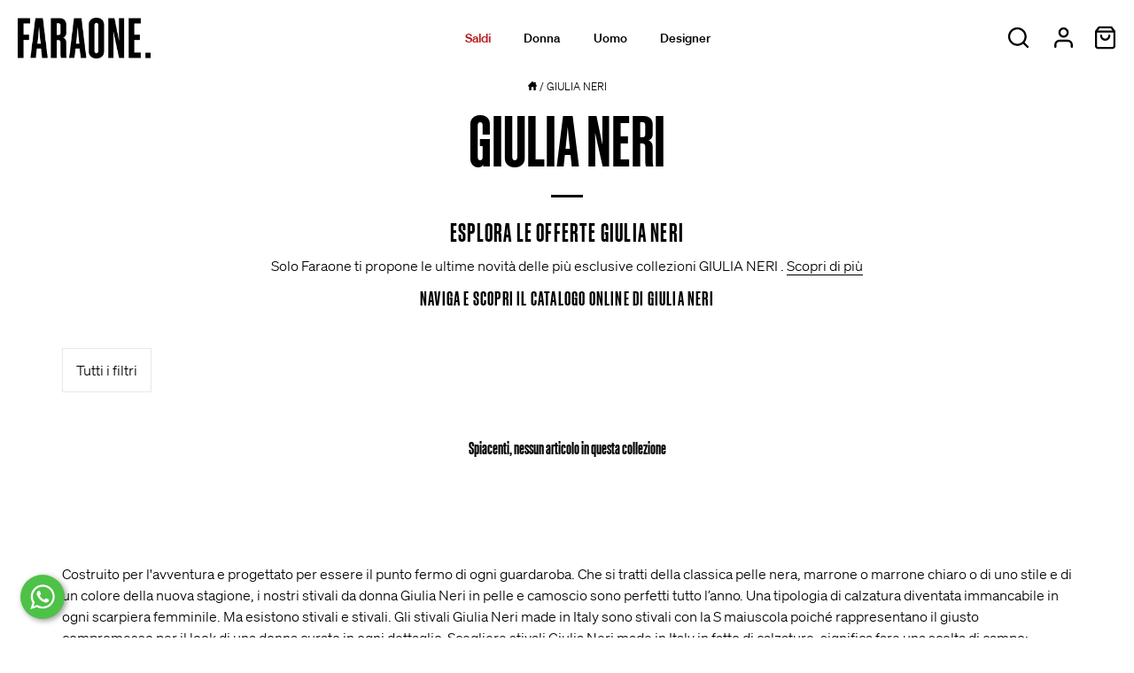

--- FILE ---
content_type: text/html; charset=utf-8
request_url: https://faraone.shop/collections/giulia-neri
body_size: 64063
content:
<!doctype html>
<html class="no-js" lang="it">
<head>
  <script src="//faraone.shop/cdn/shop/files/pandectes-rules.js?v=7806516137735452284"></script>
  <!-- Showcase 6.0.0 -->
   
  <meta charset="utf-8" />
<meta name="viewport" content="width=device-width,initial-scale=1.0" />
<meta http-equiv="X-UA-Compatible" content="IE=edge">

<link rel="preconnect" href="https://cdn.shopify.com" crossorigin>
<link rel="preconnect" href="https://fonts.shopify.com" crossorigin>
<link rel="preconnect" href="https://monorail-edge.shopifysvc.com"><link rel="preload" href="//faraone.shop/cdn/shop/t/51/assets/vendor.min.js?v=36987075639955835061678995385" as="script">
<link rel="preload" href="//faraone.shop/cdn/shop/t/51/assets/theme.js?v=1924728835965733301715242709" as="script"><link rel="icon" href="//faraone.shop/cdn/shop/files/faraone-favicon.png?crop=center&height=48&v=1682271187&width=48" type="image/png">
<link href="//faraone.shop/cdn/shop/files/soehne-web-kraftig.woff2?v=9403328064660639194" as="font" type="font/woff2" crossorigin="">
  <link href="//faraone.shop/cdn/shop/files/soehne-web-buch.woff2?v=18430616378593313800" as="font" type="font/woff2" crossorigin="">
  <link href="//faraone.shop/cdn/shop/files/soehne-web-leicht.woff2?v=384308189797913705" as="font" type="font/woff2" crossorigin="">
  <link href="//faraone.shop/cdn/shop/files/soehne-schmal-web-halbfett.woff2?v=1401357118751118661" as="font" type="font/woff2" crossorigin="">
<meta name="theme-color" content="#000000"><title>
    giulia neri | Ordine online su Faraone.
  </title><meta name="description" content="Vendita online di articoli giulia neri ✓ Solo su Faraone. troverai un ampia selezione giulia neri al miglior prezzo ✓ Consegna in 24/48 ore"><link rel="canonical" href="https://faraone.shop/collections/giulia-neri" /><link rel="alternate" hreflang="x-default" href="https://faraone.shop/en/collections/giulia-neri" /><link rel="alternate" hreflang="it" href="https://faraone.shop/collections/giulia-neri" /><link rel="alternate" hreflang="en" href="https://faraone.shop/en/collections/giulia-neri" /><link rel="alternate" hreflang="de" href="https://faraone.shop/de/collections/giulia-neri" /><link rel="alternate" hreflang="es" href="https://faraone.shop/es/collections/giulia-neri" /><meta property="og:site_name" content="Faraone.">
<meta property="og:url" content="https://faraone.shop/collections/giulia-neri">
<meta property="og:title" content="giulia neri | Ordine online su Faraone.">
<meta property="og:type" content="product.group">
<meta property="og:description" content="Vendita online di articoli giulia neri ✓ Solo su Faraone. troverai un ampia selezione giulia neri al miglior prezzo ✓ Consegna in 24/48 ore"><meta property="og:image" content="http://faraone.shop/cdn/shop/files/Logo_Faraone_quadrato_no_sfondo_no_nero_attorno_1200x1200.png?v=1715766228">
  <meta property="og:image:secure_url" content="https://faraone.shop/cdn/shop/files/Logo_Faraone_quadrato_no_sfondo_no_nero_attorno_1200x1200.png?v=1715766228">
  <meta property="og:image:width" content="1650">
  <meta property="og:image:height" content="1656"><meta name="twitter:card" content="summary_large_image">
<meta name="twitter:title" content="giulia neri | Ordine online su Faraone.">
<meta name="twitter:description" content="Vendita online di articoli giulia neri ✓ Solo su Faraone. troverai un ampia selezione giulia neri al miglior prezzo ✓ Consegna in 24/48 ore">


  <style data-shopify>
    :root {
      --viewport-height: 100vh;
      --viewport-height-first-section: 100vh;
      --nav-height: 0;
    }
  </style>

  <link href="//faraone.shop/cdn/shop/t/51/assets/styles.css?v=66492414064472755301767104166" rel="stylesheet" type="text/css" media="all" />
<link href="//faraone.shop/cdn/shop/t/51/assets/styles-custom.css?v=64099787170161495381728377402" rel="stylesheet" type="text/css" media="all" />
<link href="//faraone.shop/cdn/shop/t/51/assets/swatches.css?v=55390907927026956731694783973" rel="stylesheet" type="text/css" media="all" />
<script>window.performance && window.performance.mark && window.performance.mark('shopify.content_for_header.start');</script><meta id="shopify-digital-wallet" name="shopify-digital-wallet" content="/57309462727/digital_wallets/dialog">
<meta name="shopify-checkout-api-token" content="9b274e2d390778528a9eacc7197c4e12">
<meta id="in-context-paypal-metadata" data-shop-id="57309462727" data-venmo-supported="false" data-environment="production" data-locale="it_IT" data-paypal-v4="true" data-currency="EUR">
<link rel="alternate" type="application/atom+xml" title="Feed" href="/collections/giulia-neri.atom" />
<link rel="alternate" type="application/json+oembed" href="https://faraone.shop/collections/giulia-neri.oembed">
<script async="async" src="/checkouts/internal/preloads.js?locale=it-IT"></script>
<link rel="preconnect" href="https://shop.app" crossorigin="anonymous">
<script async="async" src="https://shop.app/checkouts/internal/preloads.js?locale=it-IT&shop_id=57309462727" crossorigin="anonymous"></script>
<script id="apple-pay-shop-capabilities" type="application/json">{"shopId":57309462727,"countryCode":"IT","currencyCode":"EUR","merchantCapabilities":["supports3DS"],"merchantId":"gid:\/\/shopify\/Shop\/57309462727","merchantName":"Faraone.","requiredBillingContactFields":["postalAddress","email","phone"],"requiredShippingContactFields":["postalAddress","email","phone"],"shippingType":"shipping","supportedNetworks":["visa","maestro","masterCard","amex"],"total":{"type":"pending","label":"Faraone.","amount":"1.00"},"shopifyPaymentsEnabled":true,"supportsSubscriptions":true}</script>
<script id="shopify-features" type="application/json">{"accessToken":"9b274e2d390778528a9eacc7197c4e12","betas":["rich-media-storefront-analytics"],"domain":"faraone.shop","predictiveSearch":true,"shopId":57309462727,"locale":"it"}</script>
<script>var Shopify = Shopify || {};
Shopify.shop = "faraoneshop-dev.myshopify.com";
Shopify.locale = "it";
Shopify.currency = {"active":"EUR","rate":"1.0"};
Shopify.country = "IT";
Shopify.theme = {"name":"[EVOCON] Faraone Live","id":133145690311,"schema_name":"Showcase","schema_version":"6.0.0","theme_store_id":null,"role":"main"};
Shopify.theme.handle = "null";
Shopify.theme.style = {"id":null,"handle":null};
Shopify.cdnHost = "faraone.shop/cdn";
Shopify.routes = Shopify.routes || {};
Shopify.routes.root = "/";</script>
<script type="module">!function(o){(o.Shopify=o.Shopify||{}).modules=!0}(window);</script>
<script>!function(o){function n(){var o=[];function n(){o.push(Array.prototype.slice.apply(arguments))}return n.q=o,n}var t=o.Shopify=o.Shopify||{};t.loadFeatures=n(),t.autoloadFeatures=n()}(window);</script>
<script>
  window.ShopifyPay = window.ShopifyPay || {};
  window.ShopifyPay.apiHost = "shop.app\/pay";
  window.ShopifyPay.redirectState = null;
</script>
<script id="shop-js-analytics" type="application/json">{"pageType":"collection"}</script>
<script defer="defer" async type="module" src="//faraone.shop/cdn/shopifycloud/shop-js/modules/v2/client.init-shop-cart-sync_dvfQaB1V.it.esm.js"></script>
<script defer="defer" async type="module" src="//faraone.shop/cdn/shopifycloud/shop-js/modules/v2/chunk.common_BW-OJwDu.esm.js"></script>
<script defer="defer" async type="module" src="//faraone.shop/cdn/shopifycloud/shop-js/modules/v2/chunk.modal_CX4jaIRf.esm.js"></script>
<script type="module">
  await import("//faraone.shop/cdn/shopifycloud/shop-js/modules/v2/client.init-shop-cart-sync_dvfQaB1V.it.esm.js");
await import("//faraone.shop/cdn/shopifycloud/shop-js/modules/v2/chunk.common_BW-OJwDu.esm.js");
await import("//faraone.shop/cdn/shopifycloud/shop-js/modules/v2/chunk.modal_CX4jaIRf.esm.js");

  window.Shopify.SignInWithShop?.initShopCartSync?.({"fedCMEnabled":true,"windoidEnabled":true});

</script>
<script>
  window.Shopify = window.Shopify || {};
  if (!window.Shopify.featureAssets) window.Shopify.featureAssets = {};
  window.Shopify.featureAssets['shop-js'] = {"shop-cart-sync":["modules/v2/client.shop-cart-sync_CGEUFKvL.it.esm.js","modules/v2/chunk.common_BW-OJwDu.esm.js","modules/v2/chunk.modal_CX4jaIRf.esm.js"],"init-fed-cm":["modules/v2/client.init-fed-cm_Q280f13X.it.esm.js","modules/v2/chunk.common_BW-OJwDu.esm.js","modules/v2/chunk.modal_CX4jaIRf.esm.js"],"shop-cash-offers":["modules/v2/client.shop-cash-offers_DoRGZwcj.it.esm.js","modules/v2/chunk.common_BW-OJwDu.esm.js","modules/v2/chunk.modal_CX4jaIRf.esm.js"],"shop-login-button":["modules/v2/client.shop-login-button_DMM6ww0E.it.esm.js","modules/v2/chunk.common_BW-OJwDu.esm.js","modules/v2/chunk.modal_CX4jaIRf.esm.js"],"pay-button":["modules/v2/client.pay-button_B6q2F277.it.esm.js","modules/v2/chunk.common_BW-OJwDu.esm.js","modules/v2/chunk.modal_CX4jaIRf.esm.js"],"shop-button":["modules/v2/client.shop-button_COUnjhWS.it.esm.js","modules/v2/chunk.common_BW-OJwDu.esm.js","modules/v2/chunk.modal_CX4jaIRf.esm.js"],"avatar":["modules/v2/client.avatar_BTnouDA3.it.esm.js"],"init-windoid":["modules/v2/client.init-windoid_CrSLay9H.it.esm.js","modules/v2/chunk.common_BW-OJwDu.esm.js","modules/v2/chunk.modal_CX4jaIRf.esm.js"],"init-shop-for-new-customer-accounts":["modules/v2/client.init-shop-for-new-customer-accounts_BGmSGr-t.it.esm.js","modules/v2/client.shop-login-button_DMM6ww0E.it.esm.js","modules/v2/chunk.common_BW-OJwDu.esm.js","modules/v2/chunk.modal_CX4jaIRf.esm.js"],"init-shop-email-lookup-coordinator":["modules/v2/client.init-shop-email-lookup-coordinator_BMjbsTlQ.it.esm.js","modules/v2/chunk.common_BW-OJwDu.esm.js","modules/v2/chunk.modal_CX4jaIRf.esm.js"],"init-shop-cart-sync":["modules/v2/client.init-shop-cart-sync_dvfQaB1V.it.esm.js","modules/v2/chunk.common_BW-OJwDu.esm.js","modules/v2/chunk.modal_CX4jaIRf.esm.js"],"shop-toast-manager":["modules/v2/client.shop-toast-manager_C1IUOXW7.it.esm.js","modules/v2/chunk.common_BW-OJwDu.esm.js","modules/v2/chunk.modal_CX4jaIRf.esm.js"],"init-customer-accounts":["modules/v2/client.init-customer-accounts_DyWT7tGr.it.esm.js","modules/v2/client.shop-login-button_DMM6ww0E.it.esm.js","modules/v2/chunk.common_BW-OJwDu.esm.js","modules/v2/chunk.modal_CX4jaIRf.esm.js"],"init-customer-accounts-sign-up":["modules/v2/client.init-customer-accounts-sign-up_DR74S9QP.it.esm.js","modules/v2/client.shop-login-button_DMM6ww0E.it.esm.js","modules/v2/chunk.common_BW-OJwDu.esm.js","modules/v2/chunk.modal_CX4jaIRf.esm.js"],"shop-follow-button":["modules/v2/client.shop-follow-button_C7goD_zf.it.esm.js","modules/v2/chunk.common_BW-OJwDu.esm.js","modules/v2/chunk.modal_CX4jaIRf.esm.js"],"checkout-modal":["modules/v2/client.checkout-modal_Cy_s3Hxe.it.esm.js","modules/v2/chunk.common_BW-OJwDu.esm.js","modules/v2/chunk.modal_CX4jaIRf.esm.js"],"shop-login":["modules/v2/client.shop-login_ByWJfYRH.it.esm.js","modules/v2/chunk.common_BW-OJwDu.esm.js","modules/v2/chunk.modal_CX4jaIRf.esm.js"],"lead-capture":["modules/v2/client.lead-capture_B-cWF8Yd.it.esm.js","modules/v2/chunk.common_BW-OJwDu.esm.js","modules/v2/chunk.modal_CX4jaIRf.esm.js"],"payment-terms":["modules/v2/client.payment-terms_B2vYrkY2.it.esm.js","modules/v2/chunk.common_BW-OJwDu.esm.js","modules/v2/chunk.modal_CX4jaIRf.esm.js"]};
</script>
<script>(function() {
  var isLoaded = false;
  function asyncLoad() {
    if (isLoaded) return;
    isLoaded = true;
    var urls = ["https:\/\/cdn1.profitmetrics.io\/7DD7F0976670C5FE\/shopify-bundle.js?shop=faraoneshop-dev.myshopify.com"];
    for (var i = 0; i < urls.length; i++) {
      var s = document.createElement('script');
      s.type = 'text/javascript';
      s.async = true;
      s.src = urls[i];
      var x = document.getElementsByTagName('script')[0];
      x.parentNode.insertBefore(s, x);
    }
  };
  if(window.attachEvent) {
    window.attachEvent('onload', asyncLoad);
  } else {
    window.addEventListener('load', asyncLoad, false);
  }
})();</script>
<script id="__st">var __st={"a":57309462727,"offset":3600,"reqid":"dc5faf46-8b2d-4e56-b378-a38faa75a01e-1769191505","pageurl":"faraone.shop\/collections\/giulia-neri","u":"172196f0b207","p":"collection","rtyp":"collection","rid":281645711559};</script>
<script>window.ShopifyPaypalV4VisibilityTracking = true;</script>
<script id="captcha-bootstrap">!function(){'use strict';const t='contact',e='account',n='new_comment',o=[[t,t],['blogs',n],['comments',n],[t,'customer']],c=[[e,'customer_login'],[e,'guest_login'],[e,'recover_customer_password'],[e,'create_customer']],r=t=>t.map((([t,e])=>`form[action*='/${t}']:not([data-nocaptcha='true']) input[name='form_type'][value='${e}']`)).join(','),a=t=>()=>t?[...document.querySelectorAll(t)].map((t=>t.form)):[];function s(){const t=[...o],e=r(t);return a(e)}const i='password',u='form_key',d=['recaptcha-v3-token','g-recaptcha-response','h-captcha-response',i],f=()=>{try{return window.sessionStorage}catch{return}},m='__shopify_v',_=t=>t.elements[u];function p(t,e,n=!1){try{const o=window.sessionStorage,c=JSON.parse(o.getItem(e)),{data:r}=function(t){const{data:e,action:n}=t;return t[m]||n?{data:e,action:n}:{data:t,action:n}}(c);for(const[e,n]of Object.entries(r))t.elements[e]&&(t.elements[e].value=n);n&&o.removeItem(e)}catch(o){console.error('form repopulation failed',{error:o})}}const l='form_type',E='cptcha';function T(t){t.dataset[E]=!0}const w=window,h=w.document,L='Shopify',v='ce_forms',y='captcha';let A=!1;((t,e)=>{const n=(g='f06e6c50-85a8-45c8-87d0-21a2b65856fe',I='https://cdn.shopify.com/shopifycloud/storefront-forms-hcaptcha/ce_storefront_forms_captcha_hcaptcha.v1.5.2.iife.js',D={infoText:'Protetto da hCaptcha',privacyText:'Privacy',termsText:'Termini'},(t,e,n)=>{const o=w[L][v],c=o.bindForm;if(c)return c(t,g,e,D).then(n);var r;o.q.push([[t,g,e,D],n]),r=I,A||(h.body.append(Object.assign(h.createElement('script'),{id:'captcha-provider',async:!0,src:r})),A=!0)});var g,I,D;w[L]=w[L]||{},w[L][v]=w[L][v]||{},w[L][v].q=[],w[L][y]=w[L][y]||{},w[L][y].protect=function(t,e){n(t,void 0,e),T(t)},Object.freeze(w[L][y]),function(t,e,n,w,h,L){const[v,y,A,g]=function(t,e,n){const i=e?o:[],u=t?c:[],d=[...i,...u],f=r(d),m=r(i),_=r(d.filter((([t,e])=>n.includes(e))));return[a(f),a(m),a(_),s()]}(w,h,L),I=t=>{const e=t.target;return e instanceof HTMLFormElement?e:e&&e.form},D=t=>v().includes(t);t.addEventListener('submit',(t=>{const e=I(t);if(!e)return;const n=D(e)&&!e.dataset.hcaptchaBound&&!e.dataset.recaptchaBound,o=_(e),c=g().includes(e)&&(!o||!o.value);(n||c)&&t.preventDefault(),c&&!n&&(function(t){try{if(!f())return;!function(t){const e=f();if(!e)return;const n=_(t);if(!n)return;const o=n.value;o&&e.removeItem(o)}(t);const e=Array.from(Array(32),(()=>Math.random().toString(36)[2])).join('');!function(t,e){_(t)||t.append(Object.assign(document.createElement('input'),{type:'hidden',name:u})),t.elements[u].value=e}(t,e),function(t,e){const n=f();if(!n)return;const o=[...t.querySelectorAll(`input[type='${i}']`)].map((({name:t})=>t)),c=[...d,...o],r={};for(const[a,s]of new FormData(t).entries())c.includes(a)||(r[a]=s);n.setItem(e,JSON.stringify({[m]:1,action:t.action,data:r}))}(t,e)}catch(e){console.error('failed to persist form',e)}}(e),e.submit())}));const S=(t,e)=>{t&&!t.dataset[E]&&(n(t,e.some((e=>e===t))),T(t))};for(const o of['focusin','change'])t.addEventListener(o,(t=>{const e=I(t);D(e)&&S(e,y())}));const B=e.get('form_key'),M=e.get(l),P=B&&M;t.addEventListener('DOMContentLoaded',(()=>{const t=y();if(P)for(const e of t)e.elements[l].value===M&&p(e,B);[...new Set([...A(),...v().filter((t=>'true'===t.dataset.shopifyCaptcha))])].forEach((e=>S(e,t)))}))}(h,new URLSearchParams(w.location.search),n,t,e,['guest_login'])})(!1,!0)}();</script>
<script integrity="sha256-4kQ18oKyAcykRKYeNunJcIwy7WH5gtpwJnB7kiuLZ1E=" data-source-attribution="shopify.loadfeatures" defer="defer" src="//faraone.shop/cdn/shopifycloud/storefront/assets/storefront/load_feature-a0a9edcb.js" crossorigin="anonymous"></script>
<script crossorigin="anonymous" defer="defer" src="//faraone.shop/cdn/shopifycloud/storefront/assets/shopify_pay/storefront-65b4c6d7.js?v=20250812"></script>
<script data-source-attribution="shopify.dynamic_checkout.dynamic.init">var Shopify=Shopify||{};Shopify.PaymentButton=Shopify.PaymentButton||{isStorefrontPortableWallets:!0,init:function(){window.Shopify.PaymentButton.init=function(){};var t=document.createElement("script");t.src="https://faraone.shop/cdn/shopifycloud/portable-wallets/latest/portable-wallets.it.js",t.type="module",document.head.appendChild(t)}};
</script>
<script data-source-attribution="shopify.dynamic_checkout.buyer_consent">
  function portableWalletsHideBuyerConsent(e){var t=document.getElementById("shopify-buyer-consent"),n=document.getElementById("shopify-subscription-policy-button");t&&n&&(t.classList.add("hidden"),t.setAttribute("aria-hidden","true"),n.removeEventListener("click",e))}function portableWalletsShowBuyerConsent(e){var t=document.getElementById("shopify-buyer-consent"),n=document.getElementById("shopify-subscription-policy-button");t&&n&&(t.classList.remove("hidden"),t.removeAttribute("aria-hidden"),n.addEventListener("click",e))}window.Shopify?.PaymentButton&&(window.Shopify.PaymentButton.hideBuyerConsent=portableWalletsHideBuyerConsent,window.Shopify.PaymentButton.showBuyerConsent=portableWalletsShowBuyerConsent);
</script>
<script data-source-attribution="shopify.dynamic_checkout.cart.bootstrap">document.addEventListener("DOMContentLoaded",(function(){function t(){return document.querySelector("shopify-accelerated-checkout-cart, shopify-accelerated-checkout")}if(t())Shopify.PaymentButton.init();else{new MutationObserver((function(e,n){t()&&(Shopify.PaymentButton.init(),n.disconnect())})).observe(document.body,{childList:!0,subtree:!0})}}));
</script>
<link id="shopify-accelerated-checkout-styles" rel="stylesheet" media="screen" href="https://faraone.shop/cdn/shopifycloud/portable-wallets/latest/accelerated-checkout-backwards-compat.css" crossorigin="anonymous">
<style id="shopify-accelerated-checkout-cart">
        #shopify-buyer-consent {
  margin-top: 1em;
  display: inline-block;
  width: 100%;
}

#shopify-buyer-consent.hidden {
  display: none;
}

#shopify-subscription-policy-button {
  background: none;
  border: none;
  padding: 0;
  text-decoration: underline;
  font-size: inherit;
  cursor: pointer;
}

#shopify-subscription-policy-button::before {
  box-shadow: none;
}

      </style>

<script>window.performance && window.performance.mark && window.performance.mark('shopify.content_for_header.end');</script>
 
  
    
  <script>
    document.documentElement.className = document.documentElement.className.replace('no-js', 'js');
    window.theme = window.theme || {};
    
      theme.money_format_with_code_preference = "€{{amount_with_comma_separator}}";
    
    theme.money_format = "€{{amount_with_comma_separator}}";
    theme.money_container = '.theme-money';
    theme.strings = {
      previous: "Precedente",
      next: "Successivo",
      close: "Chiudi",
      addressError: "Errore durante la ricerca di dell\u0026#39;indirizzo",
      addressNoResults: "Nessun risultato per questo indirizzo",
      addressQueryLimit: "Hai superato il limite di utilizzo dell'API di Google. Prendi in considerazione l'upgrade a un \u003ca href=\"https:\/\/developers.google.com\/maps\/premium\/usage-limits\"\u003e Piano Premium \u003c\/a\u003e.",
      authError: "Si è verificato un problema durante l\u0026#39;autenticazione della chiave API di Google Maps.",
      back: "Indietro",
      cartConfirmation: "Prima di proseguire devi accettare i termini e le condizioni.",
      loadMore: "Carica altro",
      infiniteScrollNoMore: "Non sono presente altri risultati",
      priceNonExistent: "Non disponibile",
      buttonDefault: "Aggiungi al carrello",
      buttonPreorder: "Pre-ordina",
      buttonNoStock: "Esaurito",
      buttonNoVariant: "Non disponibile",
      variantNoStock: "Esaurito",
      unitPriceSeparator: " \/ ",
      colorBoxPrevious: "Precedente",
      colorBoxNext: "Successivo",
      colorBoxClose: "Chiudi",
      navigateHome: "Home",
      productAddingToCart: "Aggiunta in corso",
      productAddedToCart: "Aggiunto al carrello",
      popupWasAdded: "è stato aggiunto al carrello",
      popupCheckout: "Pagamento",
      popupContinueShopping: "Continua con gli acquisti",
      onlyXLeft: "[[ quantity ]] in magazzino",
      priceSoldOut: "Esaurito",
      inventoryLowStock: "In esaurimento",
      inventoryInStock: "In magazzino",
      loading: "Caricamento in corso...",
      viewCart: "Visualizza il carrello",
      page: "Pagina {{ page }}",
      imageSlider: "Slider immagini",
      clearAll: "Cancella tutto",
      cart_general_quantity_too_high: "Puoi aggiungerne solo [QUANTITY] al carrello",
    };
    theme.routes = {
      root_url: '/',
      search_url: '/search',
      cart_url: '/cart',
      cart_add_url: '/cart/add.js',
      cart_change_url: '/cart/change.js',
      cart_update_url: '/cart/update.js',
      checkout: '/checkout'
    };
    theme.settings = {
      cart_type: "drawer",
      after_add_to_cart: "drawer",
      animationEnabledDesktop: true,
      animationEnabledMobile: false
    };

    theme.checkViewportFillers = function(){
      var toggleState = false;
      var elPageContent = document.getElementById('page-content');
      if(elPageContent) {
        var elOverlapSection = elPageContent.querySelector('.header-overlap-section');
        if (elOverlapSection) {
          var padding = parseInt(getComputedStyle(elPageContent).getPropertyValue('padding-top'));
          toggleState = ((Math.round(elOverlapSection.offsetTop) - padding) === 0);
        }
      }
      if(toggleState) {
        document.getElementsByTagName('body')[0].classList.add('header-section-overlap');
      } else {
        document.getElementsByTagName('body')[0].classList.remove('header-section-overlap');
      }
    };

    theme.assessAltLogo = function(){
      var elsOverlappers = document.querySelectorAll('.needs-alt-logo');
      var useAltLogo = false;
      if(elsOverlappers.length) {
        var elSiteControl = document.querySelector('#site-control');
        var elSiteControlInner = document.querySelector('#site-control .site-control__inner');
        var headerMid = elSiteControlInner.offsetTop + elSiteControl.offsetTop + elSiteControlInner.offsetHeight / 2;
        Array.prototype.forEach.call(elsOverlappers, function(el, i){
          var thisTop = el.getBoundingClientRect().top;
          var thisBottom = thisTop + el.offsetHeight;
          if(headerMid > thisTop && headerMid < thisBottom) {
            useAltLogo = true;
            return false;
          }
        });
      }
      if(useAltLogo) {
        document.getElementsByTagName('body')[0].classList.add('use-alt-logo');
      } else {
        document.getElementsByTagName('body')[0].classList.remove('use-alt-logo');
      }
    };
  </script>

  

<!-- BEGIN app block: shopify://apps/pandectes-gdpr/blocks/banner/58c0baa2-6cc1-480c-9ea6-38d6d559556a -->
  
    
      <!-- TCF is active, scripts are loaded above -->
      
        <script>
          if (!window.PandectesRulesSettings) {
            window.PandectesRulesSettings = {"store":{"id":57309462727,"adminMode":false,"headless":false,"storefrontRootDomain":"","checkoutRootDomain":"","storefrontAccessToken":""},"banner":{"revokableTrigger":false,"cookiesBlockedByDefault":"-1","hybridStrict":true,"isActive":true},"geolocation":{"auOnly":true,"brOnly":true,"caOnly":true,"chOnly":true,"euOnly":true,"jpOnly":true,"nzOnly":true,"thOnly":true,"zaOnly":true,"canadaOnly":true,"globalVisibility":false},"blocker":{"isActive":false,"googleConsentMode":{"isActive":true,"id":"","analyticsId":"","adwordsId":"AW-1645673511","adStorageCategory":4,"analyticsStorageCategory":2,"functionalityStorageCategory":1,"personalizationStorageCategory":1,"securityStorageCategory":0,"customEvent":true,"redactData":false,"urlPassthrough":false,"dataLayerProperty":"dataLayer","waitForUpdate":500,"useNativeChannel":false,"debugMode":false},"facebookPixel":{"isActive":false,"id":"","ldu":false},"microsoft":{"isActive":false,"uetTags":""},"rakuten":{"isActive":false,"cmp":false,"ccpa":false},"gpcIsActive":true,"klaviyoIsActive":true,"defaultBlocked":7,"patterns":{"whiteList":[],"blackList":{"1":[],"2":[],"4":[],"8":[]},"iframesWhiteList":[],"iframesBlackList":{"1":[],"2":[],"4":[],"8":[]},"beaconsWhiteList":[],"beaconsBlackList":{"1":[],"2":[],"4":[],"8":[]}}}};
            const rulesScript = document.createElement('script');
            window.PandectesRulesSettings.auto = true;
            rulesScript.src = "https://cdn.shopify.com/extensions/019be439-d987-77f1-acec-51375980d6df/gdpr-241/assets/pandectes-rules.js";
            const firstChild = document.head.firstChild;
            document.head.insertBefore(rulesScript, firstChild);
          }
        </script>
      
      <script>
        
          window.PandectesSettings = {"store":{"id":57309462727,"plan":"premium","theme":"[EVOCON] Faraone Live","primaryLocale":"it","adminMode":false,"headless":false,"storefrontRootDomain":"","checkoutRootDomain":"","storefrontAccessToken":""},"tsPublished":1751290198,"declaration":{"declDays":"","declName":"","declPath":"","declType":"","isActive":false,"showType":true,"declHours":"","declYears":"","declDomain":"","declMonths":"","declMinutes":"","declPurpose":"","declSeconds":"","declSession":"","showPurpose":false,"declProvider":"","showProvider":true,"declIntroText":"","declRetention":"","declFirstParty":"","declThirdParty":"","showDateGenerated":true},"language":{"unpublished":[],"languageMode":"Multilingual","fallbackLanguage":"it","languageDetection":"locale","languagesSupported":["es","en","de"]},"texts":{"managed":{"headerText":{"de":"Wir respektieren deine Privatsphäre","en":"We respect your privacy","es":"Respetamos tu privacidad","it":"Rispettiamo la tua privacy"},"consentText":{"de":"Diese Website verwendet Cookies, um Ihnen das beste Erlebnis zu bieten. Die Erhebung, Weitergabe und Nutzung personenbezogener Daten kann zur Personalisierung von Anzeigen verwendet werden","en":"This website uses cookies to ensure the best experience for you. The collection, sharing and use of personal data may be used to personalise ads","es":"Este sitio web utiliza cookies para garantizarle la mejor experiencia posible. La recopilación, el intercambio y el uso de datos personales pueden utilizarse para personalizar anuncios","it":"Questo sito web utilizza i cookie per assicurarti la migliore esperienza. La raccolta, condivisione e uso dei dati personali possono essere utilizzati per personalizzare gli annunci"},"linkText":{"de":"Mehr erfahren","en":"Learn more","es":"Aprende más","it":"Scopri di più"},"imprintText":{"de":"Impressum","en":"Imprint","es":"Imprimir","it":"Impronta"},"googleLinkText":{"de":"Googles Datenschutzbestimmungen","en":"Google's Privacy Terms","es":"Términos de privacidad de Google","it":"Termini sulla privacy di Google"},"allowButtonText":{"de":"Annehmen","en":"Accept","es":"Aceptar","it":"Accetto"},"denyButtonText":{"de":"Ablehnen","en":"Decline","es":"Disminución","it":"Declino"},"dismissButtonText":{"de":"Okay","en":"Ok","es":"OK","it":"Ok"},"leaveSiteButtonText":{"de":"Diese Seite verlassen","en":"Leave this site","es":"Salir de este sitio","it":"Lascia questo sito"},"preferencesButtonText":{"de":"Einstellungen","en":"Preferences","es":"Preferencias","it":"Preferenze"},"cookiePolicyText":{"de":"Cookie-Richtlinie","en":"Cookie policy","es":"Política de cookies","it":"Gestione dei Cookie"},"preferencesPopupTitleText":{"de":"Einwilligungseinstellungen verwalten","en":"Manage consent preferences","es":"Gestionar las preferencias de consentimiento","it":"Gestire le preferenze di consenso"},"preferencesPopupIntroText":{"de":"Wir verwenden Cookies, um die Funktionalität der Website zu optimieren, die Leistung zu analysieren und Ihnen ein personalisiertes Erlebnis zu bieten. Einige Cookies sind für den ordnungsgemäßen Betrieb der Website unerlässlich. Diese Cookies können nicht deaktiviert werden. In diesem Fenster können Sie Ihre Präferenzen für Cookies verwalten.","en":"We use cookies to optimize website functionality, analyze the performance, and provide personalized experience to you. Some cookies are essential to make the website operate and function correctly. Those cookies cannot be disabled. In this window you can manage your preference of cookies.","es":"Usamos cookies para optimizar la funcionalidad del sitio web, analizar el rendimiento y brindarle una experiencia personalizada. Algunas cookies son esenciales para que el sitio web funcione y funcione correctamente. Esas cookies no se pueden desactivar. En esta ventana puede administrar su preferencia de cookies.","it":"Utilizziamo i cookie per ottimizzare la funzionalità del sito Web, analizzare le prestazioni e fornire un'esperienza personalizzata all'utente. Alcuni cookie sono essenziali per il funzionamento e il corretto funzionamento del sito web. Questi cookie non possono essere disabilitati. In questa finestra puoi gestire le tue preferenze sui cookie."},"preferencesPopupSaveButtonText":{"de":"Auswahl speichern","en":"Save preferences","es":"Guardar preferencias","it":"Salva preferenze"},"preferencesPopupCloseButtonText":{"de":"Schließen","en":"Close","es":"Cerrar","it":"Chiudere"},"preferencesPopupAcceptAllButtonText":{"de":"Alles Akzeptieren","en":"Accept all","es":"Aceptar todo","it":"Accettare tutti"},"preferencesPopupRejectAllButtonText":{"de":"Alles ablehnen","en":"Reject all","es":"Rechazar todo","it":"Rifiuta tutto"},"cookiesDetailsText":{"de":"Cookie-Details","en":"Cookies details","es":"Detalles de las cookies","it":"Dettagli sui cookie"},"preferencesPopupAlwaysAllowedText":{"de":"Immer erlaubt","en":"Always allowed","es":"Siempre permitido","it":"sempre permesso"},"accessSectionParagraphText":{"de":"Sie haben das Recht, jederzeit auf Ihre Daten zuzugreifen.","en":"You have the right to request access to your data at any time.","es":"Tiene derecho a poder acceder a sus datos en cualquier momento.","it":"Hai il diritto di poter accedere ai tuoi dati in qualsiasi momento."},"accessSectionTitleText":{"de":"Datenübertragbarkeit","en":"Data portability","es":"Portabilidad de datos","it":"Portabilità dei dati"},"accessSectionAccountInfoActionText":{"de":"persönliche Daten","en":"Personal data","es":"Información personal","it":"Dati personali"},"accessSectionDownloadReportActionText":{"de":"Alle Daten anfordern","en":"Request export","es":"Descargar todo","it":"Scarica tutto"},"accessSectionGDPRRequestsActionText":{"de":"Anfragen betroffener Personen","en":"Data subject requests","es":"Solicitudes de sujetos de datos","it":"Richieste dell'interessato"},"accessSectionOrdersRecordsActionText":{"de":"Aufträge","en":"Orders","es":"Pedidos","it":"Ordini"},"rectificationSectionParagraphText":{"de":"Sie haben das Recht, die Aktualisierung Ihrer Daten zu verlangen, wann immer Sie dies für angemessen halten.","en":"You have the right to request your data to be updated whenever you think it is appropriate.","es":"Tienes derecho a solicitar la actualización de tus datos siempre que lo creas oportuno.","it":"Hai il diritto di richiedere l'aggiornamento dei tuoi dati ogni volta che lo ritieni opportuno."},"rectificationSectionTitleText":{"de":"Datenberichtigung","en":"Data Rectification","es":"Rectificación de datos","it":"Rettifica dei dati"},"rectificationCommentPlaceholder":{"de":"Beschreiben Sie, was Sie aktualisieren möchten","en":"Describe what you want to be updated","es":"Describe lo que quieres que se actualice","it":"Descrivi cosa vuoi che venga aggiornato"},"rectificationCommentValidationError":{"de":"Kommentar ist erforderlich","en":"Comment is required","es":"Se requiere comentario","it":"Il commento è obbligatorio"},"rectificationSectionEditAccountActionText":{"de":"Aktualisierung anfordern","en":"Request an update","es":"Solicita una actualización","it":"Richiedi un aggiornamento"},"erasureSectionTitleText":{"de":"Recht auf Löschung","en":"Right to be forgotten","es":"Derecho al olvido","it":"Diritto all'oblio"},"erasureSectionParagraphText":{"de":"Sie haben das Recht, die Löschung aller Ihrer Daten zu verlangen. Danach können Sie nicht mehr auf Ihr Konto zugreifen.","en":"You have the right to ask all your data to be erased. After that, you will no longer be able to access your account.","es":"Tiene derecho a solicitar la eliminación de todos sus datos. Después de eso, ya no podrá acceder a su cuenta.","it":"Hai il diritto di chiedere la cancellazione di tutti i tuoi dati. Dopodiché, non sarai più in grado di accedere al tuo account."},"erasureSectionRequestDeletionActionText":{"de":"Löschung personenbezogener Daten anfordern","en":"Request personal data deletion","es":"Solicitar la eliminación de datos personales","it":"Richiedi la cancellazione dei dati personali"},"consentDate":{"de":"Zustimmungsdatum","en":"Consent date","es":"fecha de consentimiento","it":"Data del consenso"},"consentId":{"de":"Einwilligungs-ID","en":"Consent ID","es":"ID de consentimiento","it":"ID di consenso"},"consentSectionChangeConsentActionText":{"de":"Einwilligungspräferenz ändern","en":"Change consent preference","es":"Cambiar la preferencia de consentimiento","it":"Modifica la preferenza per il consenso"},"consentSectionConsentedText":{"de":"Sie haben der Cookie-Richtlinie dieser Website zugestimmt am","en":"You consented to the cookies policy of this website on","es":"Usted dio su consentimiento a la política de cookies de este sitio web en","it":"Hai acconsentito alla politica sui cookie di questo sito web su"},"consentSectionNoConsentText":{"de":"Sie haben der Cookie-Richtlinie dieser Website nicht zugestimmt.","en":"You have not consented to the cookies policy of this website.","es":"No ha dado su consentimiento a la política de cookies de este sitio web.","it":"Non hai acconsentito alla politica sui cookie di questo sito."},"consentSectionTitleText":{"de":"Ihre Cookie-Einwilligung","en":"Your cookie consent","es":"Su consentimiento de cookies","it":"Il tuo consenso ai cookie"},"consentStatus":{"de":"Einwilligungspräferenz","en":"Consent preference","es":"Preferencia de consentimiento","it":"Preferenza di consenso"},"confirmationFailureMessage":{"de":"Ihre Anfrage wurde nicht bestätigt. Bitte versuchen Sie es erneut und wenn das Problem weiterhin besteht, wenden Sie sich an den Ladenbesitzer, um Hilfe zu erhalten","en":"Your request was not verified. Please try again and if problem persists, contact store owner for assistance","es":"Su solicitud no fue verificada. Vuelva a intentarlo y, si el problema persiste, comuníquese con el propietario de la tienda para obtener ayuda.","it":"La tua richiesta non è stata verificata. Riprova e se il problema persiste, contatta il proprietario del negozio per assistenza"},"confirmationFailureTitle":{"de":"Ein Problem ist aufgetreten","en":"A problem occurred","es":"Ocurrió un problema","it":"Si è verificato un problema"},"confirmationSuccessMessage":{"de":"Wir werden uns in Kürze zu Ihrem Anliegen bei Ihnen melden.","en":"We will soon get back to you as to your request.","es":"Pronto nos comunicaremos con usted en cuanto a su solicitud.","it":"Ti risponderemo presto in merito alla tua richiesta."},"confirmationSuccessTitle":{"de":"Ihre Anfrage wurde bestätigt","en":"Your request is verified","es":"Tu solicitud está verificada","it":"La tua richiesta è verificata"},"guestsSupportEmailFailureMessage":{"de":"Ihre Anfrage wurde nicht übermittelt. Bitte versuchen Sie es erneut und wenn das Problem weiterhin besteht, wenden Sie sich an den Shop-Inhaber, um Hilfe zu erhalten.","en":"Your request was not submitted. Please try again and if problem persists, contact store owner for assistance.","es":"Su solicitud no fue enviada. Vuelva a intentarlo y, si el problema persiste, comuníquese con el propietario de la tienda para obtener ayuda.","it":"La tua richiesta non è stata inviata. Riprova e se il problema persiste, contatta il proprietario del negozio per assistenza."},"guestsSupportEmailFailureTitle":{"de":"Ein Problem ist aufgetreten","en":"A problem occurred","es":"Ocurrió un problema","it":"Si è verificato un problema"},"guestsSupportEmailPlaceholder":{"de":"E-Mail-Addresse","en":"E-mail address","es":"Dirección de correo electrónico","it":"Indirizzo email"},"guestsSupportEmailSuccessMessage":{"de":"Wenn Sie als Kunde dieses Shops registriert sind, erhalten Sie in Kürze eine E-Mail mit Anweisungen zum weiteren Vorgehen.","en":"If you are registered as a customer of this store, you will soon receive an email with instructions on how to proceed.","es":"Si está registrado como cliente de esta tienda, pronto recibirá un correo electrónico con instrucciones sobre cómo proceder.","it":"Se sei registrato come cliente di questo negozio, riceverai presto un'e-mail con le istruzioni su come procedere."},"guestsSupportEmailSuccessTitle":{"de":"Vielen Dank für die Anfrage","en":"Thank you for your request","es":"gracias por tu solicitud","it":"Grazie per la vostra richiesta"},"guestsSupportEmailValidationError":{"de":"Email ist ungültig","en":"Email is not valid","es":"El correo no es válido","it":"L'email non è valida"},"guestsSupportInfoText":{"de":"Bitte loggen Sie sich mit Ihrem Kundenkonto ein, um fortzufahren.","en":"Please login with your customer account to further proceed.","es":"Inicie sesión con su cuenta de cliente para continuar.","it":"Effettua il login con il tuo account cliente per procedere ulteriormente."},"submitButton":{"de":"einreichen","en":"Submit","es":"Enviar","it":"Invia"},"submittingButton":{"de":"Senden...","en":"Submitting...","es":"Sumisión...","it":"Invio in corso..."},"cancelButton":{"de":"Abbrechen","en":"Cancel","es":"Cancelar","it":"Annulla"},"declIntroText":{"de":"Wir verwenden Cookies, um die Funktionalität der Website zu optimieren, die Leistung zu analysieren und Ihnen ein personalisiertes Erlebnis zu bieten. Einige Cookies sind für den ordnungsgemäßen Betrieb der Website unerlässlich. Diese Cookies können nicht deaktiviert werden. In diesem Fenster können Sie Ihre Präferenzen für Cookies verwalten.","en":"We use cookies to optimize website functionality, analyze the performance, and provide personalized experience to you. Some cookies are essential to make the website operate and function correctly. Those cookies cannot be disabled. In this window you can manage your preference of cookies.","es":"Usamos cookies para optimizar la funcionalidad del sitio web, analizar el rendimiento y brindarle una experiencia personalizada. Algunas cookies son esenciales para que el sitio web funcione y funcione correctamente. Esas cookies no se pueden deshabilitar. En esta ventana puede gestionar su preferencia de cookies.","it":"Utilizziamo i cookie per ottimizzare la funzionalità del sito Web, analizzare le prestazioni e fornire un&#39;esperienza personalizzata all&#39;utente. Alcuni cookie sono essenziali per far funzionare e funzionare correttamente il sito web. Questi cookie non possono essere disabilitati. In questa finestra puoi gestire le tue preferenze sui cookie."},"declName":{"de":"Name","en":"Name","es":"Nombre","it":"Nome"},"declPurpose":{"de":"Zweck","en":"Purpose","es":"Objetivo","it":"Scopo"},"declType":{"de":"Typ","en":"Type","es":"Escribe","it":"Tipo"},"declRetention":{"de":"Speicherdauer","en":"Retention","es":"Retencion","it":"Ritenzione"},"declProvider":{"de":"Anbieter","en":"Provider","es":"Proveedor","it":"Fornitore"},"declFirstParty":{"de":"Erstanbieter","en":"First-party","es":"Origen","it":"Prima parte"},"declThirdParty":{"de":"Drittanbieter","en":"Third-party","es":"Tercero","it":"Terzo"},"declSeconds":{"de":"Sekunden","en":"seconds","es":"segundos","it":"secondi"},"declMinutes":{"de":"Minuten","en":"minutes","es":"minutos","it":"minuti"},"declHours":{"de":"Std.","en":"hours","es":"horas","it":"ore"},"declDays":{"de":"Tage","en":"days","es":"días","it":"giorni"},"declMonths":{"de":"Monate","en":"months","es":"meses","it":"mesi"},"declYears":{"de":"Jahre","en":"years","es":"años","it":"anni"},"declSession":{"de":"Sitzung","en":"Session","es":"Sesión","it":"Sessione"},"declDomain":{"de":"Domain","en":"Domain","es":"Dominio","it":"Dominio"},"declPath":{"de":"Weg","en":"Path","es":"Sendero","it":"Il percorso"}},"categories":{"strictlyNecessaryCookiesTitleText":{"de":"Unbedingt erforderlich","en":"Strictly necessary cookies","es":"Cookies estrictamente necesarias","it":"Cookie strettamente necessari"},"strictlyNecessaryCookiesDescriptionText":{"de":"Diese Cookies sind unerlässlich, damit Sie sich auf der Website bewegen und ihre Funktionen nutzen können, z. B. den Zugriff auf sichere Bereiche der Website. Ohne diese Cookies kann die Website nicht richtig funktionieren.","en":"These cookies are essential in order to enable you to move around the website and use its features, such as accessing secure areas of the website. The website cannot function properly without these cookies.","es":"Estas cookies son esenciales para permitirle moverse por el sitio web y utilizar sus funciones, como acceder a áreas seguras del sitio web. El sitio web no puede funcionar correctamente sin estas cookies.","it":"Questi cookie sono essenziali per consentirti di spostarti all'interno del sito Web e utilizzare le sue funzionalità, come l'accesso alle aree sicure del sito Web. Il sito web non può funzionare correttamente senza questi cookie."},"functionalityCookiesTitleText":{"de":"Funktionale Cookies","en":"Functional cookies","es":"Cookies funcionales","it":"Cookie funzionali"},"functionalityCookiesDescriptionText":{"de":"Diese Cookies ermöglichen es der Website, verbesserte Funktionalität und Personalisierung bereitzustellen. Sie können von uns oder von Drittanbietern gesetzt werden, deren Dienste wir auf unseren Seiten hinzugefügt haben. Wenn Sie diese Cookies nicht zulassen, funktionieren einige oder alle dieser Dienste möglicherweise nicht richtig.","en":"These cookies enable the site to provide enhanced functionality and personalisation. They may be set by us or by third party providers whose services we have added to our pages. If you do not allow these cookies then some or all of these services may not function properly.","es":"Estas cookies permiten que el sitio proporcione una funcionalidad y personalización mejoradas. Pueden ser establecidos por nosotros o por proveedores externos cuyos servicios hemos agregado a nuestras páginas. Si no permite estas cookies, es posible que algunos o todos estos servicios no funcionen correctamente.","it":"Questi cookie consentono al sito di fornire funzionalità e personalizzazione avanzate. Possono essere impostati da noi o da fornitori di terze parti i cui servizi abbiamo aggiunto alle nostre pagine. Se non consenti questi cookie, alcuni o tutti questi servizi potrebbero non funzionare correttamente."},"performanceCookiesTitleText":{"de":"Performance-Cookies","en":"Performance cookies","es":"Cookies de rendimiento","it":"Cookie di prestazione"},"performanceCookiesDescriptionText":{"de":"Diese Cookies ermöglichen es uns, die Leistung unserer Website zu überwachen und zu verbessern. Sie ermöglichen es uns beispielsweise, Besuche zu zählen, Verkehrsquellen zu identifizieren und zu sehen, welche Teile der Website am beliebtesten sind.","en":"These cookies enable us to monitor and improve the performance of our website. For example, they allow us to count visits, identify traffic sources and see which parts of the site are most popular.","es":"Estas cookies nos permiten monitorear y mejorar el rendimiento de nuestro sitio web. Por ejemplo, nos permiten contar las visitas, identificar las fuentes de tráfico y ver qué partes del sitio son más populares.","it":"Questi cookie ci consentono di monitorare e migliorare le prestazioni del nostro sito web. Ad esempio, ci consentono di contare le visite, identificare le sorgenti di traffico e vedere quali parti del sito sono più popolari."},"targetingCookiesTitleText":{"de":"Targeting-Cookies","en":"Targeting cookies","es":"Orientación de cookies","it":"Cookie mirati"},"targetingCookiesDescriptionText":{"de":"Diese Cookies können von unseren Werbepartnern über unsere Website gesetzt werden. Sie können von diesen Unternehmen verwendet werden, um ein Profil Ihrer Interessen zu erstellen und Ihnen relevante Werbung auf anderen Websites anzuzeigen. Sie speichern keine direkten personenbezogenen Daten, sondern basieren auf der eindeutigen Identifizierung Ihres Browsers und Ihres Internetgeräts. Wenn Sie diese Cookies nicht zulassen, erleben Sie weniger zielgerichtete Werbung.","en":"These cookies may be set through our site by our advertising partners. They may be used by those companies to build a profile of your interests and show you relevant adverts on other sites.    They do not store directly personal information, but are based on uniquely identifying your browser and internet device. If you do not allow these cookies, you will experience less targeted advertising.","es":"Nuestros socios publicitarios pueden establecer estas cookies a través de nuestro sitio. Estas empresas pueden utilizarlos para crear un perfil de sus intereses y mostrarle anuncios relevantes en otros sitios. No almacenan directamente información personal, sino que se basan en la identificación única de su navegador y dispositivo de Internet. Si no permite estas cookies, experimentará publicidad menos dirigida.","it":"Questi cookie possono essere impostati attraverso il nostro sito dai nostri partner pubblicitari. Possono essere utilizzati da tali società per creare un profilo dei tuoi interessi e mostrarti annunci pertinenti su altri siti. Non memorizzano direttamente informazioni personali, ma si basano sull'identificazione univoca del browser e del dispositivo Internet. Se non consenti questi cookie, sperimenterai pubblicità meno mirata."},"unclassifiedCookiesTitleText":{"de":"Unklassifizierte Cookies","en":"Unclassified cookies","es":"Cookies sin clasificar","it":"Cookie non classificati"},"unclassifiedCookiesDescriptionText":{"de":"Unklassifizierte Cookies sind Cookies, die wir gerade zusammen mit den Anbietern einzelner Cookies klassifizieren.","en":"Unclassified cookies are cookies that we are in the process of classifying, together with the providers of individual cookies.","es":"Las cookies no clasificadas son cookies que estamos en proceso de clasificar, junto con los proveedores de cookies individuales.","it":"I cookie non classificati sono cookie che stiamo classificando insieme ai fornitori di cookie individuali."}},"auto":{}},"library":{"previewMode":false,"fadeInTimeout":0,"defaultBlocked":-1,"showLink":true,"showImprintLink":false,"showGoogleLink":true,"enabled":true,"cookie":{"expiryDays":365,"secure":true,"domain":""},"dismissOnScroll":false,"dismissOnWindowClick":false,"dismissOnTimeout":false,"palette":{"popup":{"background":"#FFFFFF","backgroundForCalculations":{"a":1,"b":255,"g":255,"r":255},"text":"#000000"},"button":{"background":"#000000","backgroundForCalculations":{"a":1,"b":0,"g":0,"r":0},"text":"#FFFFFF","textForCalculation":{"a":1,"b":255,"g":255,"r":255},"border":"transparent"}},"content":{"href":"/policies/privacy-policy","imprintHref":"","close":"&#10005;","target":"","logo":"<img class=\"cc-banner-logo\" style=\"max-height: 40px;\" src=\"https://faraoneshop-dev.myshopify.com/cdn/shop/files/pandectes-banner-logo.png\" alt=\"Cookie banner\" />"},"window":"<div role=\"dialog\" aria-label=\"\" aria-describedby=\"cookieconsent:desc\" id=\"pandectes-banner\" class=\"cc-window-wrapper cc-bottom-center-wrapper\"><div class=\"pd-cookie-banner-window cc-window {{classes}}\"><!--googleoff: all-->{{children}}<!--googleon: all--></div></div>","compliance":{"custom":"<div class=\"cc-compliance cc-highlight\">{{preferences}}{{allow}}</div>"},"type":"custom","layouts":{"basic":"{{logo}}{{messagelink}}{{compliance}}"},"position":"bottom-center","theme":"block","revokable":false,"animateRevokable":false,"revokableReset":false,"revokableLogoUrl":"https://faraoneshop-dev.myshopify.com/cdn/shop/files/pandectes-reopen-logo.png","revokablePlacement":"bottom-left","revokableMarginHorizontal":15,"revokableMarginVertical":15,"static":false,"autoAttach":true,"hasTransition":true,"blacklistPage":[""],"elements":{"close":"<button aria-label=\"\" type=\"button\" class=\"cc-close\">{{close}}</button>","dismiss":"<button type=\"button\" class=\"cc-btn cc-btn-decision cc-dismiss\">{{dismiss}}</button>","allow":"<button type=\"button\" class=\"cc-btn cc-btn-decision cc-allow\">{{allow}}</button>","deny":"<button type=\"button\" class=\"cc-btn cc-btn-decision cc-deny\">{{deny}}</button>","preferences":"<button type=\"button\" class=\"cc-btn cc-settings\" onclick=\"Pandectes.fn.openPreferences()\">{{preferences}}</button>"}},"geolocation":{"auOnly":true,"brOnly":true,"caOnly":true,"chOnly":true,"euOnly":true,"jpOnly":true,"nzOnly":true,"thOnly":true,"zaOnly":true,"canadaOnly":true,"globalVisibility":false},"dsr":{"guestsSupport":false,"accessSectionDownloadReportAuto":false},"banner":{"resetTs":1749542878,"extraCss":"        .cc-banner-logo {max-width: 90em!important;}    @media(min-width: 768px) {.cc-window.cc-floating{max-width: 90em!important;width: 90em!important;}}    .cc-message, .pd-cookie-banner-window .cc-header, .cc-logo {text-align: left}    .cc-window-wrapper{z-index: 2147483647;}    .cc-window{z-index: 2147483647;font-family: inherit;}    .pd-cookie-banner-window .cc-header{font-family: inherit;}    .pd-cp-ui{font-family: inherit; background-color: #FFFFFF;color:#000000;}    button.pd-cp-btn, a.pd-cp-btn{background-color:#000000;color:#FFFFFF!important;}    input + .pd-cp-preferences-slider{background-color: rgba(0, 0, 0, 0.3)}    .pd-cp-scrolling-section::-webkit-scrollbar{background-color: rgba(0, 0, 0, 0.3)}    input:checked + .pd-cp-preferences-slider{background-color: rgba(0, 0, 0, 1)}    .pd-cp-scrolling-section::-webkit-scrollbar-thumb {background-color: rgba(0, 0, 0, 1)}    .pd-cp-ui-close{color:#000000;}    .pd-cp-preferences-slider:before{background-color: #FFFFFF}    .pd-cp-title:before {border-color: #000000!important}    .pd-cp-preferences-slider{background-color:#000000}    .pd-cp-toggle{color:#000000!important}    @media(max-width:699px) {.pd-cp-ui-close-top svg {fill: #000000}}    .pd-cp-toggle:hover,.pd-cp-toggle:visited,.pd-cp-toggle:active{color:#000000!important}    .pd-cookie-banner-window {box-shadow: 0 0 18px rgb(0 0 0 / 20%);}  ","customJavascript":{"useButtons":true},"showPoweredBy":false,"logoHeight":40,"revokableTrigger":false,"hybridStrict":true,"cookiesBlockedByDefault":"7","isActive":true,"implicitSavePreferences":true,"cookieIcon":false,"blockBots":false,"showCookiesDetails":true,"hasTransition":true,"blockingPage":false,"showOnlyLandingPage":false,"leaveSiteUrl":"https://pandectes.io","linkRespectStoreLang":true},"cookies":{"0":[{"name":"_shopify_essential","type":"http","domain":"account.faraone.shop","path":"/","provider":"Shopify","firstParty":true,"retention":"1 year(s)","expires":1,"unit":"declYears","purpose":{"de":"Wird auf der Kontenseite verwendet.","en":"Contains essential information for the correct functionality of a store such as session and checkout information and anti-tampering data.","es":"Utilizado en la página de cuentas.","it":"Utilizzato nella pagina degli account."}},{"name":"customer_account_locale","type":"http","domain":"account.faraone.shop","path":"/","provider":"Shopify","firstParty":true,"retention":"1 year(s)","expires":1,"unit":"declYears","purpose":{"en":"Used to keep track of a customer account locale when a redirection occurs from checkout or the storefront to customer accounts.","it":"Used to keep track of a customer account locale when a redirection occurs from checkout or the storefront to customer accounts."}},{"name":"auth_state_*","type":"http","domain":"account.faraone.shop","path":"/","provider":"Shopify","firstParty":true,"retention":"25 minute(s)","expires":25,"unit":"declMinutes","purpose":{"it":""}},{"name":"shopify_pay_redirect","type":"http","domain":"faraone.shop","path":"/","provider":"Shopify","firstParty":true,"retention":"1 hour(s)","expires":1,"unit":"declHours","purpose":{"de":"Das Cookie ist für die sichere Checkout- und Zahlungsfunktion auf der Website erforderlich. Diese Funktion wird von shopify.com bereitgestellt.","en":"Used to accelerate the checkout process when the buyer has a Shop Pay account.","es":"La cookie es necesaria para la función de pago y pago seguro en el sitio web. Shopify.com proporciona esta función.","it":"Il cookie è necessario per il checkout sicuro e la funzione di pagamento sul sito web. Questa funzione è fornita da shopify.com."}},{"name":"keep_alive","type":"http","domain":"faraone.shop","path":"/","provider":"Shopify","firstParty":true,"retention":"Session","expires":-56,"unit":"declYears","purpose":{"de":"Wird im Zusammenhang mit der Käuferlokalisierung verwendet.","en":"Used when international domain redirection is enabled to determine if a request is the first one of a session.","es":"Se utiliza en relación con la localización del comprador.","it":"Utilizzato in connessione con la localizzazione dell'acquirente."}},{"name":"localization","type":"http","domain":"faraone.shop","path":"/","provider":"Shopify","firstParty":true,"retention":"1 year(s)","expires":1,"unit":"declYears","purpose":{"de":"Lokalisierung von Shopify-Shops","en":"Used to localize the cart to the correct country.","es":"Localización de tiendas Shopify","it":"Localizzazione negozio Shopify"}},{"name":"_tracking_consent","type":"http","domain":".faraone.shop","path":"/","provider":"Shopify","firstParty":true,"retention":"1 year(s)","expires":1,"unit":"declYears","purpose":{"de":"Tracking-Einstellungen.","en":"Used to store a user's preferences if a merchant has set up privacy rules in the visitor's region.","es":"Preferencias de seguimiento.","it":"Preferenze di monitoraggio."}},{"name":"cart_currency","type":"http","domain":"faraone.shop","path":"/","provider":"Shopify","firstParty":true,"retention":"2 week(s)","expires":2,"unit":"declWeeks","purpose":{"de":"Das Cookie ist für die sichere Checkout- und Zahlungsfunktion auf der Website erforderlich. Diese Funktion wird von shopify.com bereitgestellt.","en":"Used after a checkout is completed to initialize a new empty cart with the same currency as the one just used.","es":"La cookie es necesaria para la función de pago y pago seguro en el sitio web. Shopify.com proporciona esta función.","it":"Il cookie è necessario per il checkout sicuro e la funzione di pagamento sul sito web. Questa funzione è fornita da shopify.com."}}],"1":[{"name":"1.gif","type":"html_session","domain":"https://imgsct.cookiebot.com","path":"/","provider":"Unknown","firstParty":false,"retention":"Session","expires":1,"unit":"declYears","purpose":{"it":""}},{"name":"wpm-test-cookie","type":"http","domain":"shop.app","path":"/","provider":"Shopify","firstParty":false,"retention":"Session","expires":1,"unit":"declSeconds","purpose":{"it":"A necessary cookie for website functionality."}},{"name":"wpm-test-cookie","type":"http","domain":"faraone.shop","path":"/","provider":"Shopify","firstParty":true,"retention":"Session","expires":1,"unit":"declSeconds","purpose":{"it":"A necessary cookie for website functionality."}},{"name":"minilogSettings","type":"html_local","domain":"https://faraone.shop","path":"/","provider":"Unknown","firstParty":true,"retention":"Local Storage","expires":1,"unit":"declYears","purpose":{"it":""}},{"name":"_gcl_ls","type":"html_local","domain":"https://faraone.shop","path":"/","provider":"Unknown","firstParty":true,"retention":"Local Storage","expires":1,"unit":"declYears","purpose":{"it":""}},{"name":"GW_TOKEN","type":"html_local","domain":"https://faraone.shop","path":"/","provider":"Unknown","firstParty":true,"retention":"Local Storage","expires":1,"unit":"declYears","purpose":{"it":""}},{"name":"is_first_visit","type":"html_local","domain":"https://faraone.shop","path":"/","provider":"Unknown","firstParty":true,"retention":"Local Storage","expires":1,"unit":"declYears","purpose":{"it":""}},{"name":"a","type":"html_local","domain":"https://faraone.shop","path":"/","provider":"Unknown","firstParty":true,"retention":"Local Storage","expires":1,"unit":"declYears","purpose":{"it":""}},{"name":"cf.turnstile.u","type":"html_local","domain":"https://challenges.cloudflare.com","path":"/","provider":"CloudFlare","firstParty":false,"retention":"Local Storage","expires":1,"unit":"declYears","purpose":{"it":""}}],"2":[{"name":"_shopify_s","type":"http","domain":"shop","path":"/","provider":"Shopify","firstParty":false,"retention":"Session","expires":1,"unit":"declSeconds","purpose":{"de":"Shopify-Analysen.","en":"Used to identify a given browser session/shop combination. Duration is 30 minute rolling expiry of last use.","es":"Análisis de Shopify.","it":"Analisi di Shopify."}},{"name":"stape_events","type":"html_local","domain":"https://faraone.shop","path":"/","provider":"Unknown","firstParty":true,"retention":"Local Storage","expires":1,"unit":"declYears","purpose":{"it":""}},{"name":"_landing_page","type":"http","domain":".faraone.shop","path":"/","provider":"Shopify","firstParty":true,"retention":"2 week(s)","expires":2,"unit":"declWeeks","purpose":{"de":"Verfolgt Zielseiten.","en":"Capture the landing page of visitor when they come from other sites.","es":"Realiza un seguimiento de las páginas de destino.","it":"Tiene traccia delle pagine di destinazione."}},{"name":"_shopify_y","type":"http","domain":".faraone.shop","path":"/","provider":"Shopify","firstParty":true,"retention":"1 year(s)","expires":1,"unit":"declYears","purpose":{"de":"Shopify-Analysen.","en":"Shopify analytics.","es":"Análisis de Shopify.","it":"Analisi di Shopify."}},{"name":"_orig_referrer","type":"http","domain":".faraone.shop","path":"/","provider":"Shopify","firstParty":true,"retention":"2 week(s)","expires":2,"unit":"declWeeks","purpose":{"de":"Verfolgt Zielseiten.","en":"Allows merchant to identify where people are visiting them from.","es":"Realiza un seguimiento de las páginas de destino.","it":"Tiene traccia delle pagine di destinazione."}},{"name":"_shopify_s","type":"http","domain":".faraone.shop","path":"/","provider":"Shopify","firstParty":true,"retention":"30 minute(s)","expires":30,"unit":"declMinutes","purpose":{"de":"Shopify-Analysen.","en":"Used to identify a given browser session/shop combination. Duration is 30 minute rolling expiry of last use.","es":"Análisis de Shopify.","it":"Analisi di Shopify."}}],"4":[],"8":[]},"blocker":{"isActive":false,"googleConsentMode":{"id":"","analyticsId":"","adwordsId":"AW-1645673511","isActive":true,"adStorageCategory":4,"analyticsStorageCategory":2,"personalizationStorageCategory":1,"functionalityStorageCategory":1,"customEvent":true,"securityStorageCategory":0,"redactData":false,"urlPassthrough":false,"dataLayerProperty":"dataLayer","waitForUpdate":500,"useNativeChannel":false,"debugMode":false},"facebookPixel":{"id":"","isActive":false,"ldu":false},"microsoft":{"isActive":false,"uetTags":""},"rakuten":{"isActive":false,"cmp":false,"ccpa":false},"klaviyoIsActive":true,"gpcIsActive":true,"defaultBlocked":7,"patterns":{"whiteList":[],"blackList":{"1":[],"2":[],"4":[],"8":[]},"iframesWhiteList":[],"iframesBlackList":{"1":[],"2":[],"4":[],"8":[]},"beaconsWhiteList":[],"beaconsBlackList":{"1":[],"2":[],"4":[],"8":[]}}}};
        
        window.addEventListener('DOMContentLoaded', function(){
          const script = document.createElement('script');
          
            script.src = "https://cdn.shopify.com/extensions/019be439-d987-77f1-acec-51375980d6df/gdpr-241/assets/pandectes-core.js";
          
          script.defer = true;
          document.body.appendChild(script);
        })
      </script>
    
  


<!-- END app block --><!-- BEGIN app block: shopify://apps/multifeeds/blocks/gad_embed/f3e7ca1d-2d5a-45a7-97dd-2fd45843acef --><script>
  window["mfgadData"] = {baseSettings: {"show_discount_when":"Instantly","theme_price_selector":".product-detail .current-price strong,.product-detail .price strong"},
    priorCheckURLForVariant: false,
    moneyFormat: "€1,23",
    valueFormat: "1,23",
    currency: "EUR",
    showDiscountWhen: "Instantly",collectionSelectorsMap: {},
  }
</script>


<!-- END app block --><!-- BEGIN app block: shopify://apps/stape-conversion-tracking/blocks/gtm/7e13c847-7971-409d-8fe0-29ec14d5f048 --><script>
  window.lsData = {};
  window.dataLayer = window.dataLayer || [];
  window.addEventListener("message", (event) => {
    if (event.data?.event) {
      window.dataLayer.push(event.data);
    }
  });
  window.dataShopStape = {
    shop: "faraone.shop",
    shopId: "57309462727",
  }
</script>

<!-- END app block --><!-- BEGIN app block: shopify://apps/klaviyo-email-marketing-sms/blocks/klaviyo-onsite-embed/2632fe16-c075-4321-a88b-50b567f42507 -->












  <script async src="https://static.klaviyo.com/onsite/js/WjPbBw/klaviyo.js?company_id=WjPbBw"></script>
  <script>!function(){if(!window.klaviyo){window._klOnsite=window._klOnsite||[];try{window.klaviyo=new Proxy({},{get:function(n,i){return"push"===i?function(){var n;(n=window._klOnsite).push.apply(n,arguments)}:function(){for(var n=arguments.length,o=new Array(n),w=0;w<n;w++)o[w]=arguments[w];var t="function"==typeof o[o.length-1]?o.pop():void 0,e=new Promise((function(n){window._klOnsite.push([i].concat(o,[function(i){t&&t(i),n(i)}]))}));return e}}})}catch(n){window.klaviyo=window.klaviyo||[],window.klaviyo.push=function(){var n;(n=window._klOnsite).push.apply(n,arguments)}}}}();</script>

  




  <script>
    window.klaviyoReviewsProductDesignMode = false
  </script>



  <!-- BEGIN app snippet: customer-hub-data --><script>
  if (!window.customerHub) {
    window.customerHub = {};
  }
  window.customerHub.storefrontRoutes = {
    login: "https://faraone.shop/customer_authentication/redirect?locale=it&region_country=IT?return_url=%2F%23k-hub",
    register: "https://account.faraone.shop?locale=it?return_url=%2F%23k-hub",
    logout: "/account/logout",
    profile: "/account",
    addresses: "/account/addresses",
  };
  
  window.customerHub.userId = null;
  
  window.customerHub.storeDomain = "faraoneshop-dev.myshopify.com";

  

  
    window.customerHub.storeLocale = {
        currentLanguage: 'it',
        currentCountry: 'IT',
        availableLanguages: [
          
            {
              iso_code: 'it',
              endonym_name: 'Italiano'
            },
          
            {
              iso_code: 'de',
              endonym_name: 'Deutsch'
            },
          
            {
              iso_code: 'es',
              endonym_name: 'Español'
            },
          
            {
              iso_code: 'en',
              endonym_name: 'English'
            }
          
        ],
        availableCountries: [
          
            {
              iso_code: 'AF',
              name: 'Afghanistan',
              currency_code: 'AFN'
            },
          
            {
              iso_code: 'AL',
              name: 'Albania',
              currency_code: 'ALL'
            },
          
            {
              iso_code: 'DZ',
              name: 'Algeria',
              currency_code: 'DZD'
            },
          
            {
              iso_code: 'UM',
              name: 'Altre isole americane del Pacifico',
              currency_code: 'USD'
            },
          
            {
              iso_code: 'AD',
              name: 'Andorra',
              currency_code: 'EUR'
            },
          
            {
              iso_code: 'AO',
              name: 'Angola',
              currency_code: 'EUR'
            },
          
            {
              iso_code: 'AI',
              name: 'Anguilla',
              currency_code: 'XCD'
            },
          
            {
              iso_code: 'AG',
              name: 'Antigua e Barbuda',
              currency_code: 'XCD'
            },
          
            {
              iso_code: 'SA',
              name: 'Arabia Saudita',
              currency_code: 'SAR'
            },
          
            {
              iso_code: 'AR',
              name: 'Argentina',
              currency_code: 'ARS'
            },
          
            {
              iso_code: 'AM',
              name: 'Armenia',
              currency_code: 'AMD'
            },
          
            {
              iso_code: 'AW',
              name: 'Aruba',
              currency_code: 'AWG'
            },
          
            {
              iso_code: 'AU',
              name: 'Australia',
              currency_code: 'AUD'
            },
          
            {
              iso_code: 'AT',
              name: 'Austria',
              currency_code: 'EUR'
            },
          
            {
              iso_code: 'AZ',
              name: 'Azerbaigian',
              currency_code: 'AZN'
            },
          
            {
              iso_code: 'BS',
              name: 'Bahamas',
              currency_code: 'BSD'
            },
          
            {
              iso_code: 'BH',
              name: 'Bahrein',
              currency_code: 'EUR'
            },
          
            {
              iso_code: 'BD',
              name: 'Bangladesh',
              currency_code: 'BDT'
            },
          
            {
              iso_code: 'BB',
              name: 'Barbados',
              currency_code: 'BBD'
            },
          
            {
              iso_code: 'BE',
              name: 'Belgio',
              currency_code: 'EUR'
            },
          
            {
              iso_code: 'BZ',
              name: 'Belize',
              currency_code: 'BZD'
            },
          
            {
              iso_code: 'BJ',
              name: 'Benin',
              currency_code: 'XOF'
            },
          
            {
              iso_code: 'BM',
              name: 'Bermuda',
              currency_code: 'USD'
            },
          
            {
              iso_code: 'BT',
              name: 'Bhutan',
              currency_code: 'EUR'
            },
          
            {
              iso_code: 'BY',
              name: 'Bielorussia',
              currency_code: 'EUR'
            },
          
            {
              iso_code: 'BO',
              name: 'Bolivia',
              currency_code: 'BOB'
            },
          
            {
              iso_code: 'BA',
              name: 'Bosnia ed Erzegovina',
              currency_code: 'BAM'
            },
          
            {
              iso_code: 'BW',
              name: 'Botswana',
              currency_code: 'BWP'
            },
          
            {
              iso_code: 'BR',
              name: 'Brasile',
              currency_code: 'EUR'
            },
          
            {
              iso_code: 'BN',
              name: 'Brunei',
              currency_code: 'BND'
            },
          
            {
              iso_code: 'BG',
              name: 'Bulgaria',
              currency_code: 'EUR'
            },
          
            {
              iso_code: 'BF',
              name: 'Burkina Faso',
              currency_code: 'XOF'
            },
          
            {
              iso_code: 'BI',
              name: 'Burundi',
              currency_code: 'BIF'
            },
          
            {
              iso_code: 'KH',
              name: 'Cambogia',
              currency_code: 'KHR'
            },
          
            {
              iso_code: 'CM',
              name: 'Camerun',
              currency_code: 'XAF'
            },
          
            {
              iso_code: 'CA',
              name: 'Canada',
              currency_code: 'CAD'
            },
          
            {
              iso_code: 'CV',
              name: 'Capo Verde',
              currency_code: 'CVE'
            },
          
            {
              iso_code: 'BQ',
              name: 'Caraibi olandesi',
              currency_code: 'USD'
            },
          
            {
              iso_code: 'CZ',
              name: 'Cechia',
              currency_code: 'CZK'
            },
          
            {
              iso_code: 'TD',
              name: 'Ciad',
              currency_code: 'XAF'
            },
          
            {
              iso_code: 'CL',
              name: 'Cile',
              currency_code: 'CLP'
            },
          
            {
              iso_code: 'CN',
              name: 'Cina',
              currency_code: 'CNY'
            },
          
            {
              iso_code: 'CY',
              name: 'Cipro',
              currency_code: 'EUR'
            },
          
            {
              iso_code: 'VA',
              name: 'Città del Vaticano',
              currency_code: 'EUR'
            },
          
            {
              iso_code: 'CO',
              name: 'Colombia',
              currency_code: 'COP'
            },
          
            {
              iso_code: 'KM',
              name: 'Comore',
              currency_code: 'KMF'
            },
          
            {
              iso_code: 'CD',
              name: 'Congo - Kinshasa',
              currency_code: 'CDF'
            },
          
            {
              iso_code: 'CG',
              name: 'Congo-Brazzaville',
              currency_code: 'XAF'
            },
          
            {
              iso_code: 'KR',
              name: 'Corea del Sud',
              currency_code: 'KRW'
            },
          
            {
              iso_code: 'CR',
              name: 'Costa Rica',
              currency_code: 'CRC'
            },
          
            {
              iso_code: 'CI',
              name: 'Costa d’Avorio',
              currency_code: 'XOF'
            },
          
            {
              iso_code: 'HR',
              name: 'Croazia',
              currency_code: 'EUR'
            },
          
            {
              iso_code: 'CW',
              name: 'Curaçao',
              currency_code: 'ANG'
            },
          
            {
              iso_code: 'DK',
              name: 'Danimarca',
              currency_code: 'DKK'
            },
          
            {
              iso_code: 'DM',
              name: 'Dominica',
              currency_code: 'XCD'
            },
          
            {
              iso_code: 'EC',
              name: 'Ecuador',
              currency_code: 'USD'
            },
          
            {
              iso_code: 'EG',
              name: 'Egitto',
              currency_code: 'EGP'
            },
          
            {
              iso_code: 'SV',
              name: 'El Salvador',
              currency_code: 'USD'
            },
          
            {
              iso_code: 'AE',
              name: 'Emirati Arabi Uniti',
              currency_code: 'AED'
            },
          
            {
              iso_code: 'ER',
              name: 'Eritrea',
              currency_code: 'EUR'
            },
          
            {
              iso_code: 'EE',
              name: 'Estonia',
              currency_code: 'EUR'
            },
          
            {
              iso_code: 'ET',
              name: 'Etiopia',
              currency_code: 'ETB'
            },
          
            {
              iso_code: 'FJ',
              name: 'Figi',
              currency_code: 'FJD'
            },
          
            {
              iso_code: 'PH',
              name: 'Filippine',
              currency_code: 'PHP'
            },
          
            {
              iso_code: 'FI',
              name: 'Finlandia',
              currency_code: 'EUR'
            },
          
            {
              iso_code: 'FR',
              name: 'Francia',
              currency_code: 'EUR'
            },
          
            {
              iso_code: 'GA',
              name: 'Gabon',
              currency_code: 'XOF'
            },
          
            {
              iso_code: 'GM',
              name: 'Gambia',
              currency_code: 'GMD'
            },
          
            {
              iso_code: 'GE',
              name: 'Georgia',
              currency_code: 'EUR'
            },
          
            {
              iso_code: 'GS',
              name: 'Georgia del Sud e Sandwich australi',
              currency_code: 'GBP'
            },
          
            {
              iso_code: 'DE',
              name: 'Germania',
              currency_code: 'EUR'
            },
          
            {
              iso_code: 'GH',
              name: 'Ghana',
              currency_code: 'EUR'
            },
          
            {
              iso_code: 'JM',
              name: 'Giamaica',
              currency_code: 'JMD'
            },
          
            {
              iso_code: 'JP',
              name: 'Giappone',
              currency_code: 'JPY'
            },
          
            {
              iso_code: 'GI',
              name: 'Gibilterra',
              currency_code: 'GBP'
            },
          
            {
              iso_code: 'DJ',
              name: 'Gibuti',
              currency_code: 'DJF'
            },
          
            {
              iso_code: 'JO',
              name: 'Giordania',
              currency_code: 'EUR'
            },
          
            {
              iso_code: 'GR',
              name: 'Grecia',
              currency_code: 'EUR'
            },
          
            {
              iso_code: 'GD',
              name: 'Grenada',
              currency_code: 'XCD'
            },
          
            {
              iso_code: 'GL',
              name: 'Groenlandia',
              currency_code: 'DKK'
            },
          
            {
              iso_code: 'GP',
              name: 'Guadalupa',
              currency_code: 'EUR'
            },
          
            {
              iso_code: 'GT',
              name: 'Guatemala',
              currency_code: 'GTQ'
            },
          
            {
              iso_code: 'GG',
              name: 'Guernsey',
              currency_code: 'GBP'
            },
          
            {
              iso_code: 'GN',
              name: 'Guinea',
              currency_code: 'GNF'
            },
          
            {
              iso_code: 'GQ',
              name: 'Guinea Equatoriale',
              currency_code: 'XAF'
            },
          
            {
              iso_code: 'GW',
              name: 'Guinea-Bissau',
              currency_code: 'XOF'
            },
          
            {
              iso_code: 'GY',
              name: 'Guyana',
              currency_code: 'GYD'
            },
          
            {
              iso_code: 'GF',
              name: 'Guyana francese',
              currency_code: 'EUR'
            },
          
            {
              iso_code: 'HT',
              name: 'Haiti',
              currency_code: 'EUR'
            },
          
            {
              iso_code: 'HN',
              name: 'Honduras',
              currency_code: 'HNL'
            },
          
            {
              iso_code: 'IN',
              name: 'India',
              currency_code: 'INR'
            },
          
            {
              iso_code: 'ID',
              name: 'Indonesia',
              currency_code: 'IDR'
            },
          
            {
              iso_code: 'IQ',
              name: 'Iraq',
              currency_code: 'EUR'
            },
          
            {
              iso_code: 'IE',
              name: 'Irlanda',
              currency_code: 'EUR'
            },
          
            {
              iso_code: 'IS',
              name: 'Islanda',
              currency_code: 'ISK'
            },
          
            {
              iso_code: 'AC',
              name: 'Isola Ascensione',
              currency_code: 'SHP'
            },
          
            {
              iso_code: 'CX',
              name: 'Isola Christmas',
              currency_code: 'AUD'
            },
          
            {
              iso_code: 'NF',
              name: 'Isola Norfolk',
              currency_code: 'AUD'
            },
          
            {
              iso_code: 'IM',
              name: 'Isola di Man',
              currency_code: 'GBP'
            },
          
            {
              iso_code: 'AX',
              name: 'Isole Åland',
              currency_code: 'EUR'
            },
          
            {
              iso_code: 'KY',
              name: 'Isole Cayman',
              currency_code: 'KYD'
            },
          
            {
              iso_code: 'CC',
              name: 'Isole Cocos (Keeling)',
              currency_code: 'AUD'
            },
          
            {
              iso_code: 'CK',
              name: 'Isole Cook',
              currency_code: 'NZD'
            },
          
            {
              iso_code: 'FO',
              name: 'Isole Fær Øer',
              currency_code: 'DKK'
            },
          
            {
              iso_code: 'FK',
              name: 'Isole Falkland',
              currency_code: 'FKP'
            },
          
            {
              iso_code: 'PN',
              name: 'Isole Pitcairn',
              currency_code: 'NZD'
            },
          
            {
              iso_code: 'SB',
              name: 'Isole Salomone',
              currency_code: 'SBD'
            },
          
            {
              iso_code: 'TC',
              name: 'Isole Turks e Caicos',
              currency_code: 'USD'
            },
          
            {
              iso_code: 'VG',
              name: 'Isole Vergini Britanniche',
              currency_code: 'USD'
            },
          
            {
              iso_code: 'IL',
              name: 'Israele',
              currency_code: 'ILS'
            },
          
            {
              iso_code: 'IT',
              name: 'Italia',
              currency_code: 'EUR'
            },
          
            {
              iso_code: 'JE',
              name: 'Jersey',
              currency_code: 'EUR'
            },
          
            {
              iso_code: 'KZ',
              name: 'Kazakistan',
              currency_code: 'KZT'
            },
          
            {
              iso_code: 'KE',
              name: 'Kenya',
              currency_code: 'KES'
            },
          
            {
              iso_code: 'KG',
              name: 'Kirghizistan',
              currency_code: 'KGS'
            },
          
            {
              iso_code: 'KI',
              name: 'Kiribati',
              currency_code: 'EUR'
            },
          
            {
              iso_code: 'XK',
              name: 'Kosovo',
              currency_code: 'EUR'
            },
          
            {
              iso_code: 'KW',
              name: 'Kuwait',
              currency_code: 'EUR'
            },
          
            {
              iso_code: 'LA',
              name: 'Laos',
              currency_code: 'LAK'
            },
          
            {
              iso_code: 'LS',
              name: 'Lesotho',
              currency_code: 'EUR'
            },
          
            {
              iso_code: 'LV',
              name: 'Lettonia',
              currency_code: 'EUR'
            },
          
            {
              iso_code: 'LB',
              name: 'Libano',
              currency_code: 'LBP'
            },
          
            {
              iso_code: 'LR',
              name: 'Liberia',
              currency_code: 'EUR'
            },
          
            {
              iso_code: 'LY',
              name: 'Libia',
              currency_code: 'EUR'
            },
          
            {
              iso_code: 'LI',
              name: 'Liechtenstein',
              currency_code: 'CHF'
            },
          
            {
              iso_code: 'LT',
              name: 'Lituania',
              currency_code: 'EUR'
            },
          
            {
              iso_code: 'LU',
              name: 'Lussemburgo',
              currency_code: 'EUR'
            },
          
            {
              iso_code: 'MK',
              name: 'Macedonia del Nord',
              currency_code: 'MKD'
            },
          
            {
              iso_code: 'MG',
              name: 'Madagascar',
              currency_code: 'EUR'
            },
          
            {
              iso_code: 'MW',
              name: 'Malawi',
              currency_code: 'MWK'
            },
          
            {
              iso_code: 'MY',
              name: 'Malaysia',
              currency_code: 'MYR'
            },
          
            {
              iso_code: 'MV',
              name: 'Maldive',
              currency_code: 'MVR'
            },
          
            {
              iso_code: 'ML',
              name: 'Mali',
              currency_code: 'XOF'
            },
          
            {
              iso_code: 'MT',
              name: 'Malta',
              currency_code: 'EUR'
            },
          
            {
              iso_code: 'MA',
              name: 'Marocco',
              currency_code: 'MAD'
            },
          
            {
              iso_code: 'MQ',
              name: 'Martinica',
              currency_code: 'EUR'
            },
          
            {
              iso_code: 'MR',
              name: 'Mauritania',
              currency_code: 'EUR'
            },
          
            {
              iso_code: 'MU',
              name: 'Mauritius',
              currency_code: 'MUR'
            },
          
            {
              iso_code: 'YT',
              name: 'Mayotte',
              currency_code: 'EUR'
            },
          
            {
              iso_code: 'MX',
              name: 'Messico',
              currency_code: 'MXN'
            },
          
            {
              iso_code: 'MD',
              name: 'Moldavia',
              currency_code: 'MDL'
            },
          
            {
              iso_code: 'MC',
              name: 'Monaco',
              currency_code: 'EUR'
            },
          
            {
              iso_code: 'MN',
              name: 'Mongolia',
              currency_code: 'MNT'
            },
          
            {
              iso_code: 'ME',
              name: 'Montenegro',
              currency_code: 'EUR'
            },
          
            {
              iso_code: 'MS',
              name: 'Montserrat',
              currency_code: 'XCD'
            },
          
            {
              iso_code: 'MZ',
              name: 'Mozambico',
              currency_code: 'EUR'
            },
          
            {
              iso_code: 'MM',
              name: 'Myanmar (Birmania)',
              currency_code: 'MMK'
            },
          
            {
              iso_code: 'NA',
              name: 'Namibia',
              currency_code: 'EUR'
            },
          
            {
              iso_code: 'NR',
              name: 'Nauru',
              currency_code: 'AUD'
            },
          
            {
              iso_code: 'NP',
              name: 'Nepal',
              currency_code: 'NPR'
            },
          
            {
              iso_code: 'NI',
              name: 'Nicaragua',
              currency_code: 'NIO'
            },
          
            {
              iso_code: 'NE',
              name: 'Niger',
              currency_code: 'XOF'
            },
          
            {
              iso_code: 'NG',
              name: 'Nigeria',
              currency_code: 'NGN'
            },
          
            {
              iso_code: 'NU',
              name: 'Niue',
              currency_code: 'NZD'
            },
          
            {
              iso_code: 'NO',
              name: 'Norvegia',
              currency_code: 'NOK'
            },
          
            {
              iso_code: 'NC',
              name: 'Nuova Caledonia',
              currency_code: 'XPF'
            },
          
            {
              iso_code: 'NZ',
              name: 'Nuova Zelanda',
              currency_code: 'NZD'
            },
          
            {
              iso_code: 'OM',
              name: 'Oman',
              currency_code: 'EUR'
            },
          
            {
              iso_code: 'NL',
              name: 'Paesi Bassi',
              currency_code: 'EUR'
            },
          
            {
              iso_code: 'PK',
              name: 'Pakistan',
              currency_code: 'PKR'
            },
          
            {
              iso_code: 'PA',
              name: 'Panamá',
              currency_code: 'USD'
            },
          
            {
              iso_code: 'PG',
              name: 'Papua Nuova Guinea',
              currency_code: 'PGK'
            },
          
            {
              iso_code: 'PY',
              name: 'Paraguay',
              currency_code: 'PYG'
            },
          
            {
              iso_code: 'PE',
              name: 'Perù',
              currency_code: 'PEN'
            },
          
            {
              iso_code: 'PF',
              name: 'Polinesia francese',
              currency_code: 'XPF'
            },
          
            {
              iso_code: 'PL',
              name: 'Polonia',
              currency_code: 'PLN'
            },
          
            {
              iso_code: 'PT',
              name: 'Portogallo',
              currency_code: 'EUR'
            },
          
            {
              iso_code: 'QA',
              name: 'Qatar',
              currency_code: 'QAR'
            },
          
            {
              iso_code: 'HK',
              name: 'RAS di Hong Kong',
              currency_code: 'HKD'
            },
          
            {
              iso_code: 'MO',
              name: 'RAS di Macao',
              currency_code: 'MOP'
            },
          
            {
              iso_code: 'GB',
              name: 'Regno Unito',
              currency_code: 'GBP'
            },
          
            {
              iso_code: 'CF',
              name: 'Repubblica Centrafricana',
              currency_code: 'XAF'
            },
          
            {
              iso_code: 'DO',
              name: 'Repubblica Dominicana',
              currency_code: 'DOP'
            },
          
            {
              iso_code: 'RE',
              name: 'Riunione',
              currency_code: 'EUR'
            },
          
            {
              iso_code: 'RO',
              name: 'Romania',
              currency_code: 'RON'
            },
          
            {
              iso_code: 'RW',
              name: 'Ruanda',
              currency_code: 'RWF'
            },
          
            {
              iso_code: 'RU',
              name: 'Russia',
              currency_code: 'RUB'
            },
          
            {
              iso_code: 'EH',
              name: 'Sahara occidentale',
              currency_code: 'MAD'
            },
          
            {
              iso_code: 'KN',
              name: 'Saint Kitts e Nevis',
              currency_code: 'XCD'
            },
          
            {
              iso_code: 'LC',
              name: 'Saint Lucia',
              currency_code: 'XCD'
            },
          
            {
              iso_code: 'MF',
              name: 'Saint Martin',
              currency_code: 'EUR'
            },
          
            {
              iso_code: 'VC',
              name: 'Saint Vincent e Grenadine',
              currency_code: 'XCD'
            },
          
            {
              iso_code: 'BL',
              name: 'Saint-Barthélemy',
              currency_code: 'EUR'
            },
          
            {
              iso_code: 'PM',
              name: 'Saint-Pierre e Miquelon',
              currency_code: 'EUR'
            },
          
            {
              iso_code: 'WS',
              name: 'Samoa',
              currency_code: 'WST'
            },
          
            {
              iso_code: 'SM',
              name: 'San Marino',
              currency_code: 'EUR'
            },
          
            {
              iso_code: 'SH',
              name: 'Sant’Elena',
              currency_code: 'SHP'
            },
          
            {
              iso_code: 'ST',
              name: 'São Tomé e Príncipe',
              currency_code: 'STD'
            },
          
            {
              iso_code: 'SN',
              name: 'Senegal',
              currency_code: 'XOF'
            },
          
            {
              iso_code: 'RS',
              name: 'Serbia',
              currency_code: 'RSD'
            },
          
            {
              iso_code: 'SC',
              name: 'Seychelles',
              currency_code: 'EUR'
            },
          
            {
              iso_code: 'SL',
              name: 'Sierra Leone',
              currency_code: 'SLL'
            },
          
            {
              iso_code: 'SG',
              name: 'Singapore',
              currency_code: 'SGD'
            },
          
            {
              iso_code: 'SX',
              name: 'Sint Maarten',
              currency_code: 'ANG'
            },
          
            {
              iso_code: 'SK',
              name: 'Slovacchia',
              currency_code: 'EUR'
            },
          
            {
              iso_code: 'SI',
              name: 'Slovenia',
              currency_code: 'EUR'
            },
          
            {
              iso_code: 'SO',
              name: 'Somalia',
              currency_code: 'EUR'
            },
          
            {
              iso_code: 'ES',
              name: 'Spagna',
              currency_code: 'EUR'
            },
          
            {
              iso_code: 'LK',
              name: 'Sri Lanka',
              currency_code: 'LKR'
            },
          
            {
              iso_code: 'US',
              name: 'Stati Uniti',
              currency_code: 'USD'
            },
          
            {
              iso_code: 'SS',
              name: 'Sud Sudan',
              currency_code: 'EUR'
            },
          
            {
              iso_code: 'ZA',
              name: 'Sudafrica',
              currency_code: 'EUR'
            },
          
            {
              iso_code: 'SD',
              name: 'Sudan',
              currency_code: 'EUR'
            },
          
            {
              iso_code: 'SR',
              name: 'Suriname',
              currency_code: 'EUR'
            },
          
            {
              iso_code: 'SJ',
              name: 'Svalbard e Jan Mayen',
              currency_code: 'NOK'
            },
          
            {
              iso_code: 'SE',
              name: 'Svezia',
              currency_code: 'SEK'
            },
          
            {
              iso_code: 'CH',
              name: 'Svizzera',
              currency_code: 'CHF'
            },
          
            {
              iso_code: 'TJ',
              name: 'Tagikistan',
              currency_code: 'TJS'
            },
          
            {
              iso_code: 'TW',
              name: 'Taiwan',
              currency_code: 'TWD'
            },
          
            {
              iso_code: 'TZ',
              name: 'Tanzania',
              currency_code: 'TZS'
            },
          
            {
              iso_code: 'TF',
              name: 'Terre australi francesi',
              currency_code: 'EUR'
            },
          
            {
              iso_code: 'PS',
              name: 'Territori palestinesi',
              currency_code: 'ILS'
            },
          
            {
              iso_code: 'IO',
              name: 'Territorio britannico dell’Oceano Indiano',
              currency_code: 'USD'
            },
          
            {
              iso_code: 'TH',
              name: 'Thailandia',
              currency_code: 'THB'
            },
          
            {
              iso_code: 'TL',
              name: 'Timor Est',
              currency_code: 'USD'
            },
          
            {
              iso_code: 'TG',
              name: 'Togo',
              currency_code: 'XOF'
            },
          
            {
              iso_code: 'TK',
              name: 'Tokelau',
              currency_code: 'NZD'
            },
          
            {
              iso_code: 'TO',
              name: 'Tonga',
              currency_code: 'TOP'
            },
          
            {
              iso_code: 'TT',
              name: 'Trinidad e Tobago',
              currency_code: 'TTD'
            },
          
            {
              iso_code: 'TA',
              name: 'Tristan da Cunha',
              currency_code: 'GBP'
            },
          
            {
              iso_code: 'TN',
              name: 'Tunisia',
              currency_code: 'EUR'
            },
          
            {
              iso_code: 'TR',
              name: 'Turchia',
              currency_code: 'EUR'
            },
          
            {
              iso_code: 'TM',
              name: 'Turkmenistan',
              currency_code: 'EUR'
            },
          
            {
              iso_code: 'TV',
              name: 'Tuvalu',
              currency_code: 'AUD'
            },
          
            {
              iso_code: 'UA',
              name: 'Ucraina',
              currency_code: 'UAH'
            },
          
            {
              iso_code: 'UG',
              name: 'Uganda',
              currency_code: 'UGX'
            },
          
            {
              iso_code: 'HU',
              name: 'Ungheria',
              currency_code: 'HUF'
            },
          
            {
              iso_code: 'UY',
              name: 'Uruguay',
              currency_code: 'UYU'
            },
          
            {
              iso_code: 'UZ',
              name: 'Uzbekistan',
              currency_code: 'UZS'
            },
          
            {
              iso_code: 'VU',
              name: 'Vanuatu',
              currency_code: 'VUV'
            },
          
            {
              iso_code: 'VE',
              name: 'Venezuela',
              currency_code: 'USD'
            },
          
            {
              iso_code: 'VN',
              name: 'Vietnam',
              currency_code: 'VND'
            },
          
            {
              iso_code: 'WF',
              name: 'Wallis e Futuna',
              currency_code: 'XPF'
            },
          
            {
              iso_code: 'YE',
              name: 'Yemen',
              currency_code: 'YER'
            },
          
            {
              iso_code: 'ZM',
              name: 'Zambia',
              currency_code: 'EUR'
            },
          
            {
              iso_code: 'ZW',
              name: 'Zimbabwe',
              currency_code: 'USD'
            },
          
            {
              iso_code: 'SZ',
              name: 'eSwatini',
              currency_code: 'EUR'
            }
          
        ]
    };
  
</script>
<!-- END app snippet -->





<!-- END app block --><script src="https://cdn.shopify.com/extensions/019be9af-0493-70ea-8d3b-19438b4671ff/ba9e84dc/assets/gad.min.js" type="text/javascript" defer="defer"></script>
<link href="https://cdn.shopify.com/extensions/019be9af-0493-70ea-8d3b-19438b4671ff/ba9e84dc/assets/gad_embed.css" rel="stylesheet" type="text/css" media="all">
<script src="https://cdn.shopify.com/extensions/019bebed-b465-7ad9-8f66-87ac049151f2/aftersell-566/assets/aftersell-utm-triggers.js" type="text/javascript" defer="defer"></script>
<script src="https://cdn.shopify.com/extensions/019b8ed3-90b4-7b95-8e01-aa6b35f1be2e/stape-remix-29/assets/widget.js" type="text/javascript" defer="defer"></script>
<link href="https://monorail-edge.shopifysvc.com" rel="dns-prefetch">
<script>(function(){if ("sendBeacon" in navigator && "performance" in window) {try {var session_token_from_headers = performance.getEntriesByType('navigation')[0].serverTiming.find(x => x.name == '_s').description;} catch {var session_token_from_headers = undefined;}var session_cookie_matches = document.cookie.match(/_shopify_s=([^;]*)/);var session_token_from_cookie = session_cookie_matches && session_cookie_matches.length === 2 ? session_cookie_matches[1] : "";var session_token = session_token_from_headers || session_token_from_cookie || "";function handle_abandonment_event(e) {var entries = performance.getEntries().filter(function(entry) {return /monorail-edge.shopifysvc.com/.test(entry.name);});if (!window.abandonment_tracked && entries.length === 0) {window.abandonment_tracked = true;var currentMs = Date.now();var navigation_start = performance.timing.navigationStart;var payload = {shop_id: 57309462727,url: window.location.href,navigation_start,duration: currentMs - navigation_start,session_token,page_type: "collection"};window.navigator.sendBeacon("https://monorail-edge.shopifysvc.com/v1/produce", JSON.stringify({schema_id: "online_store_buyer_site_abandonment/1.1",payload: payload,metadata: {event_created_at_ms: currentMs,event_sent_at_ms: currentMs}}));}}window.addEventListener('pagehide', handle_abandonment_event);}}());</script>
<script id="web-pixels-manager-setup">(function e(e,d,r,n,o){if(void 0===o&&(o={}),!Boolean(null===(a=null===(i=window.Shopify)||void 0===i?void 0:i.analytics)||void 0===a?void 0:a.replayQueue)){var i,a;window.Shopify=window.Shopify||{};var t=window.Shopify;t.analytics=t.analytics||{};var s=t.analytics;s.replayQueue=[],s.publish=function(e,d,r){return s.replayQueue.push([e,d,r]),!0};try{self.performance.mark("wpm:start")}catch(e){}var l=function(){var e={modern:/Edge?\/(1{2}[4-9]|1[2-9]\d|[2-9]\d{2}|\d{4,})\.\d+(\.\d+|)|Firefox\/(1{2}[4-9]|1[2-9]\d|[2-9]\d{2}|\d{4,})\.\d+(\.\d+|)|Chrom(ium|e)\/(9{2}|\d{3,})\.\d+(\.\d+|)|(Maci|X1{2}).+ Version\/(15\.\d+|(1[6-9]|[2-9]\d|\d{3,})\.\d+)([,.]\d+|)( \(\w+\)|)( Mobile\/\w+|) Safari\/|Chrome.+OPR\/(9{2}|\d{3,})\.\d+\.\d+|(CPU[ +]OS|iPhone[ +]OS|CPU[ +]iPhone|CPU IPhone OS|CPU iPad OS)[ +]+(15[._]\d+|(1[6-9]|[2-9]\d|\d{3,})[._]\d+)([._]\d+|)|Android:?[ /-](13[3-9]|1[4-9]\d|[2-9]\d{2}|\d{4,})(\.\d+|)(\.\d+|)|Android.+Firefox\/(13[5-9]|1[4-9]\d|[2-9]\d{2}|\d{4,})\.\d+(\.\d+|)|Android.+Chrom(ium|e)\/(13[3-9]|1[4-9]\d|[2-9]\d{2}|\d{4,})\.\d+(\.\d+|)|SamsungBrowser\/([2-9]\d|\d{3,})\.\d+/,legacy:/Edge?\/(1[6-9]|[2-9]\d|\d{3,})\.\d+(\.\d+|)|Firefox\/(5[4-9]|[6-9]\d|\d{3,})\.\d+(\.\d+|)|Chrom(ium|e)\/(5[1-9]|[6-9]\d|\d{3,})\.\d+(\.\d+|)([\d.]+$|.*Safari\/(?![\d.]+ Edge\/[\d.]+$))|(Maci|X1{2}).+ Version\/(10\.\d+|(1[1-9]|[2-9]\d|\d{3,})\.\d+)([,.]\d+|)( \(\w+\)|)( Mobile\/\w+|) Safari\/|Chrome.+OPR\/(3[89]|[4-9]\d|\d{3,})\.\d+\.\d+|(CPU[ +]OS|iPhone[ +]OS|CPU[ +]iPhone|CPU IPhone OS|CPU iPad OS)[ +]+(10[._]\d+|(1[1-9]|[2-9]\d|\d{3,})[._]\d+)([._]\d+|)|Android:?[ /-](13[3-9]|1[4-9]\d|[2-9]\d{2}|\d{4,})(\.\d+|)(\.\d+|)|Mobile Safari.+OPR\/([89]\d|\d{3,})\.\d+\.\d+|Android.+Firefox\/(13[5-9]|1[4-9]\d|[2-9]\d{2}|\d{4,})\.\d+(\.\d+|)|Android.+Chrom(ium|e)\/(13[3-9]|1[4-9]\d|[2-9]\d{2}|\d{4,})\.\d+(\.\d+|)|Android.+(UC? ?Browser|UCWEB|U3)[ /]?(15\.([5-9]|\d{2,})|(1[6-9]|[2-9]\d|\d{3,})\.\d+)\.\d+|SamsungBrowser\/(5\.\d+|([6-9]|\d{2,})\.\d+)|Android.+MQ{2}Browser\/(14(\.(9|\d{2,})|)|(1[5-9]|[2-9]\d|\d{3,})(\.\d+|))(\.\d+|)|K[Aa][Ii]OS\/(3\.\d+|([4-9]|\d{2,})\.\d+)(\.\d+|)/},d=e.modern,r=e.legacy,n=navigator.userAgent;return n.match(d)?"modern":n.match(r)?"legacy":"unknown"}(),u="modern"===l?"modern":"legacy",c=(null!=n?n:{modern:"",legacy:""})[u],f=function(e){return[e.baseUrl,"/wpm","/b",e.hashVersion,"modern"===e.buildTarget?"m":"l",".js"].join("")}({baseUrl:d,hashVersion:r,buildTarget:u}),m=function(e){var d=e.version,r=e.bundleTarget,n=e.surface,o=e.pageUrl,i=e.monorailEndpoint;return{emit:function(e){var a=e.status,t=e.errorMsg,s=(new Date).getTime(),l=JSON.stringify({metadata:{event_sent_at_ms:s},events:[{schema_id:"web_pixels_manager_load/3.1",payload:{version:d,bundle_target:r,page_url:o,status:a,surface:n,error_msg:t},metadata:{event_created_at_ms:s}}]});if(!i)return console&&console.warn&&console.warn("[Web Pixels Manager] No Monorail endpoint provided, skipping logging."),!1;try{return self.navigator.sendBeacon.bind(self.navigator)(i,l)}catch(e){}var u=new XMLHttpRequest;try{return u.open("POST",i,!0),u.setRequestHeader("Content-Type","text/plain"),u.send(l),!0}catch(e){return console&&console.warn&&console.warn("[Web Pixels Manager] Got an unhandled error while logging to Monorail."),!1}}}}({version:r,bundleTarget:l,surface:e.surface,pageUrl:self.location.href,monorailEndpoint:e.monorailEndpoint});try{o.browserTarget=l,function(e){var d=e.src,r=e.async,n=void 0===r||r,o=e.onload,i=e.onerror,a=e.sri,t=e.scriptDataAttributes,s=void 0===t?{}:t,l=document.createElement("script"),u=document.querySelector("head"),c=document.querySelector("body");if(l.async=n,l.src=d,a&&(l.integrity=a,l.crossOrigin="anonymous"),s)for(var f in s)if(Object.prototype.hasOwnProperty.call(s,f))try{l.dataset[f]=s[f]}catch(e){}if(o&&l.addEventListener("load",o),i&&l.addEventListener("error",i),u)u.appendChild(l);else{if(!c)throw new Error("Did not find a head or body element to append the script");c.appendChild(l)}}({src:f,async:!0,onload:function(){if(!function(){var e,d;return Boolean(null===(d=null===(e=window.Shopify)||void 0===e?void 0:e.analytics)||void 0===d?void 0:d.initialized)}()){var d=window.webPixelsManager.init(e)||void 0;if(d){var r=window.Shopify.analytics;r.replayQueue.forEach((function(e){var r=e[0],n=e[1],o=e[2];d.publishCustomEvent(r,n,o)})),r.replayQueue=[],r.publish=d.publishCustomEvent,r.visitor=d.visitor,r.initialized=!0}}},onerror:function(){return m.emit({status:"failed",errorMsg:"".concat(f," has failed to load")})},sri:function(e){var d=/^sha384-[A-Za-z0-9+/=]+$/;return"string"==typeof e&&d.test(e)}(c)?c:"",scriptDataAttributes:o}),m.emit({status:"loading"})}catch(e){m.emit({status:"failed",errorMsg:(null==e?void 0:e.message)||"Unknown error"})}}})({shopId: 57309462727,storefrontBaseUrl: "https://faraone.shop",extensionsBaseUrl: "https://extensions.shopifycdn.com/cdn/shopifycloud/web-pixels-manager",monorailEndpoint: "https://monorail-edge.shopifysvc.com/unstable/produce_batch",surface: "storefront-renderer",enabledBetaFlags: ["2dca8a86"],webPixelsConfigList: [{"id":"2055176573","configuration":"{\"accountID\":\"WjPbBw\",\"webPixelConfig\":\"eyJlbmFibGVBZGRlZFRvQ2FydEV2ZW50cyI6IHRydWV9\"}","eventPayloadVersion":"v1","runtimeContext":"STRICT","scriptVersion":"524f6c1ee37bacdca7657a665bdca589","type":"APP","apiClientId":123074,"privacyPurposes":["ANALYTICS","MARKETING"],"dataSharingAdjustments":{"protectedCustomerApprovalScopes":["read_customer_address","read_customer_email","read_customer_name","read_customer_personal_data","read_customer_phone"]}},{"id":"1243119960","configuration":"{\"accountID\":\"57309462727\"}","eventPayloadVersion":"v1","runtimeContext":"STRICT","scriptVersion":"c0a2ceb098b536858278d481fbeefe60","type":"APP","apiClientId":10250649601,"privacyPurposes":[],"dataSharingAdjustments":{"protectedCustomerApprovalScopes":["read_customer_address","read_customer_email","read_customer_name","read_customer_personal_data","read_customer_phone"]}},{"id":"73040216","configuration":"{\"myshopifyDomain\":\"faraoneshop-dev.myshopify.com\"}","eventPayloadVersion":"v1","runtimeContext":"STRICT","scriptVersion":"23b97d18e2aa74363140dc29c9284e87","type":"APP","apiClientId":2775569,"privacyPurposes":["ANALYTICS","MARKETING","SALE_OF_DATA"],"dataSharingAdjustments":{"protectedCustomerApprovalScopes":["read_customer_address","read_customer_email","read_customer_name","read_customer_phone","read_customer_personal_data"]}},{"id":"115999064","eventPayloadVersion":"1","runtimeContext":"LAX","scriptVersion":"1","type":"CUSTOM","privacyPurposes":[],"name":"PM - Script"},{"id":"116031832","eventPayloadVersion":"1","runtimeContext":"LAX","scriptVersion":"1","type":"CUSTOM","privacyPurposes":[],"name":"PM - Conversion Booster"},{"id":"132219224","eventPayloadVersion":"1","runtimeContext":"LAX","scriptVersion":"1","type":"CUSTOM","privacyPurposes":["SALE_OF_DATA"],"name":"Stape GTM"},{"id":"shopify-app-pixel","configuration":"{}","eventPayloadVersion":"v1","runtimeContext":"STRICT","scriptVersion":"0450","apiClientId":"shopify-pixel","type":"APP","privacyPurposes":["ANALYTICS","MARKETING"]},{"id":"shopify-custom-pixel","eventPayloadVersion":"v1","runtimeContext":"LAX","scriptVersion":"0450","apiClientId":"shopify-pixel","type":"CUSTOM","privacyPurposes":["ANALYTICS","MARKETING"]}],isMerchantRequest: false,initData: {"shop":{"name":"Faraone.","paymentSettings":{"currencyCode":"EUR"},"myshopifyDomain":"faraoneshop-dev.myshopify.com","countryCode":"IT","storefrontUrl":"https:\/\/faraone.shop"},"customer":null,"cart":null,"checkout":null,"productVariants":[],"purchasingCompany":null},},"https://faraone.shop/cdn","fcfee988w5aeb613cpc8e4bc33m6693e112",{"modern":"","legacy":""},{"shopId":"57309462727","storefrontBaseUrl":"https:\/\/faraone.shop","extensionBaseUrl":"https:\/\/extensions.shopifycdn.com\/cdn\/shopifycloud\/web-pixels-manager","surface":"storefront-renderer","enabledBetaFlags":"[\"2dca8a86\"]","isMerchantRequest":"false","hashVersion":"fcfee988w5aeb613cpc8e4bc33m6693e112","publish":"custom","events":"[[\"page_viewed\",{}],[\"collection_viewed\",{\"collection\":{\"id\":\"281645711559\",\"title\":\"GIULIA NERI\",\"productVariants\":[]}}]]"});</script><script>
  window.ShopifyAnalytics = window.ShopifyAnalytics || {};
  window.ShopifyAnalytics.meta = window.ShopifyAnalytics.meta || {};
  window.ShopifyAnalytics.meta.currency = 'EUR';
  var meta = {"products":[],"page":{"pageType":"collection","resourceType":"collection","resourceId":281645711559,"requestId":"dc5faf46-8b2d-4e56-b378-a38faa75a01e-1769191505"}};
  for (var attr in meta) {
    window.ShopifyAnalytics.meta[attr] = meta[attr];
  }
</script>
<script class="analytics">
  (function () {
    var customDocumentWrite = function(content) {
      var jquery = null;

      if (window.jQuery) {
        jquery = window.jQuery;
      } else if (window.Checkout && window.Checkout.$) {
        jquery = window.Checkout.$;
      }

      if (jquery) {
        jquery('body').append(content);
      }
    };

    var hasLoggedConversion = function(token) {
      if (token) {
        return document.cookie.indexOf('loggedConversion=' + token) !== -1;
      }
      return false;
    }

    var setCookieIfConversion = function(token) {
      if (token) {
        var twoMonthsFromNow = new Date(Date.now());
        twoMonthsFromNow.setMonth(twoMonthsFromNow.getMonth() + 2);

        document.cookie = 'loggedConversion=' + token + '; expires=' + twoMonthsFromNow;
      }
    }

    var trekkie = window.ShopifyAnalytics.lib = window.trekkie = window.trekkie || [];
    if (trekkie.integrations) {
      return;
    }
    trekkie.methods = [
      'identify',
      'page',
      'ready',
      'track',
      'trackForm',
      'trackLink'
    ];
    trekkie.factory = function(method) {
      return function() {
        var args = Array.prototype.slice.call(arguments);
        args.unshift(method);
        trekkie.push(args);
        return trekkie;
      };
    };
    for (var i = 0; i < trekkie.methods.length; i++) {
      var key = trekkie.methods[i];
      trekkie[key] = trekkie.factory(key);
    }
    trekkie.load = function(config) {
      trekkie.config = config || {};
      trekkie.config.initialDocumentCookie = document.cookie;
      var first = document.getElementsByTagName('script')[0];
      var script = document.createElement('script');
      script.type = 'text/javascript';
      script.onerror = function(e) {
        var scriptFallback = document.createElement('script');
        scriptFallback.type = 'text/javascript';
        scriptFallback.onerror = function(error) {
                var Monorail = {
      produce: function produce(monorailDomain, schemaId, payload) {
        var currentMs = new Date().getTime();
        var event = {
          schema_id: schemaId,
          payload: payload,
          metadata: {
            event_created_at_ms: currentMs,
            event_sent_at_ms: currentMs
          }
        };
        return Monorail.sendRequest("https://" + monorailDomain + "/v1/produce", JSON.stringify(event));
      },
      sendRequest: function sendRequest(endpointUrl, payload) {
        // Try the sendBeacon API
        if (window && window.navigator && typeof window.navigator.sendBeacon === 'function' && typeof window.Blob === 'function' && !Monorail.isIos12()) {
          var blobData = new window.Blob([payload], {
            type: 'text/plain'
          });

          if (window.navigator.sendBeacon(endpointUrl, blobData)) {
            return true;
          } // sendBeacon was not successful

        } // XHR beacon

        var xhr = new XMLHttpRequest();

        try {
          xhr.open('POST', endpointUrl);
          xhr.setRequestHeader('Content-Type', 'text/plain');
          xhr.send(payload);
        } catch (e) {
          console.log(e);
        }

        return false;
      },
      isIos12: function isIos12() {
        return window.navigator.userAgent.lastIndexOf('iPhone; CPU iPhone OS 12_') !== -1 || window.navigator.userAgent.lastIndexOf('iPad; CPU OS 12_') !== -1;
      }
    };
    Monorail.produce('monorail-edge.shopifysvc.com',
      'trekkie_storefront_load_errors/1.1',
      {shop_id: 57309462727,
      theme_id: 133145690311,
      app_name: "storefront",
      context_url: window.location.href,
      source_url: "//faraone.shop/cdn/s/trekkie.storefront.8d95595f799fbf7e1d32231b9a28fd43b70c67d3.min.js"});

        };
        scriptFallback.async = true;
        scriptFallback.src = '//faraone.shop/cdn/s/trekkie.storefront.8d95595f799fbf7e1d32231b9a28fd43b70c67d3.min.js';
        first.parentNode.insertBefore(scriptFallback, first);
      };
      script.async = true;
      script.src = '//faraone.shop/cdn/s/trekkie.storefront.8d95595f799fbf7e1d32231b9a28fd43b70c67d3.min.js';
      first.parentNode.insertBefore(script, first);
    };
    trekkie.load(
      {"Trekkie":{"appName":"storefront","development":false,"defaultAttributes":{"shopId":57309462727,"isMerchantRequest":null,"themeId":133145690311,"themeCityHash":"8680361417592751716","contentLanguage":"it","currency":"EUR","eventMetadataId":"68103f46-bf27-42bf-ab24-c3ec72e33467"},"isServerSideCookieWritingEnabled":true,"monorailRegion":"shop_domain","enabledBetaFlags":["65f19447"]},"Session Attribution":{},"S2S":{"facebookCapiEnabled":false,"source":"trekkie-storefront-renderer","apiClientId":580111}}
    );

    var loaded = false;
    trekkie.ready(function() {
      if (loaded) return;
      loaded = true;

      window.ShopifyAnalytics.lib = window.trekkie;

      var originalDocumentWrite = document.write;
      document.write = customDocumentWrite;
      try { window.ShopifyAnalytics.merchantGoogleAnalytics.call(this); } catch(error) {};
      document.write = originalDocumentWrite;

      window.ShopifyAnalytics.lib.page(null,{"pageType":"collection","resourceType":"collection","resourceId":281645711559,"requestId":"dc5faf46-8b2d-4e56-b378-a38faa75a01e-1769191505","shopifyEmitted":true});

      var match = window.location.pathname.match(/checkouts\/(.+)\/(thank_you|post_purchase)/)
      var token = match? match[1]: undefined;
      if (!hasLoggedConversion(token)) {
        setCookieIfConversion(token);
        window.ShopifyAnalytics.lib.track("Viewed Product Category",{"currency":"EUR","category":"Collection: giulia-neri","collectionName":"giulia-neri","collectionId":281645711559,"nonInteraction":true},undefined,undefined,{"shopifyEmitted":true});
      }
    });


        var eventsListenerScript = document.createElement('script');
        eventsListenerScript.async = true;
        eventsListenerScript.src = "//faraone.shop/cdn/shopifycloud/storefront/assets/shop_events_listener-3da45d37.js";
        document.getElementsByTagName('head')[0].appendChild(eventsListenerScript);

})();</script>
<script
  defer
  src="https://faraone.shop/cdn/shopifycloud/perf-kit/shopify-perf-kit-3.0.4.min.js"
  data-application="storefront-renderer"
  data-shop-id="57309462727"
  data-render-region="gcp-us-east1"
  data-page-type="collection"
  data-theme-instance-id="133145690311"
  data-theme-name="Showcase"
  data-theme-version="6.0.0"
  data-monorail-region="shop_domain"
  data-resource-timing-sampling-rate="10"
  data-shs="true"
  data-shs-beacon="true"
  data-shs-export-with-fetch="true"
  data-shs-logs-sample-rate="1"
  data-shs-beacon-endpoint="https://faraone.shop/api/collect"
></script>
</head>
<body class="page-giulia-neri-ordine-online-su-faraone template-collection animation-speed-fast"
      data-cc-animate-timeout="0">

  <!-- Google Tag Manager (noscript) -->
  <noscript><iframe src="https://www.googletagmanager.com/ns.html?id=GTM-5NWH429"
  height="0" width="0" style="display:none;visibility:hidden"></iframe></noscript>
  <!-- End Google Tag Manager (noscript) -->
    
  

  
    <script>
      if ('IntersectionObserver' in window) {
        document.body.classList.add("cc-animate-enabled");
      }

      window.addEventListener("pageshow", function(){
        document.getElementById('cc-veil').classList.remove('-in');
      });
    </script>
  

  <a class="skip-link visually-hidden" href="#page-content">Salta al contenuto</a>

  
  <!-- BEGIN sections: header-group -->
<div id="shopify-section-sections--25411741909373__header" class="shopify-section shopify-section-group-header-group"><style type="text/css">
  
    .logo img { width: 110px; }
    @media(min-width:768px){
    .logo img { width: 150px; }
    }
  

  .cc-announcement {
    
      font-size: 16px;
    
  }

  @media (min-width: 768px) {
    .cc-announcement {
      font-size: 16px;
    }
  }
</style>


<form action="/cart" method="post" id="cc-checkout-form">
</form>


  

  
<div data-section-type="header">

    


    <div id="site-control" class="site-control inline icons
      nav-inline-desktop
      
      fixed
      nav-opaque
      
      main-logo-when-active
      has-localization
      "
      data-cc-animate
      data-opacity="opaque"
      data-positioning="peek"
    >
      

      <div class="links site-control__inner">
        <a class="menu" href="#page-menu" aria-controls="page-menu" data-modal-nav-toggle aria-label="Menu">
          <span class="icon-menu">
  <span class="icon-menu__bar icon-menu__bar-1"></span>
  <span class="icon-menu__bar icon-menu__bar-2"></span>
  <span class="icon-menu__bar icon-menu__bar-3"></span>
</span>

          <span class="text-link">Menu</span>
        </a>

        
  <a data-cc-animate-click data-cc-animate class="logo " href="/">

    

    
      
      
      <img src="//faraone.shop/cdn/shop/files/logo_500x.png?v=1629961968" alt="Faraone."
           width="1193" height="362"/>

      
    

    
  </a>
  

        
      <div class="site-control__inline-links">
        <div class="nav-row multi-level-nav reveal-on-hover" role="navigation" aria-label="Navigazione principale">
          <div class="tier-1">
            <ul>
              
<li class=" featured-link">
                  <a data-cc-animate-click href="/pages/saldi-invernali" class=" " >
                    Saldi
                  </a>

                  
                </li>
              
<li class=" contains-children contains-mega-menu">
                  <a  href="/pages/donna" class=" has-children" aria-haspopup="true">
                    Donna
                  </a>

                  

                    
                    
                      
                      
                      
                        
                        
                        

                    <ul 
                      class="nav-columns
                        nav-columns--count-4
                         nav-columns--count-3-or-more 
                        
                        nav-columns--cta-count-1"
                      >

                      
                        <li class=" contains-children">
                          <a  href="/collections/abbigliamento-donna" class="has-children column-title" aria-haspopup="true">
                            Abbigliamento

                            
                              <span class="arr arr--small"><svg xmlns="http://www.w3.org/2000/svg" viewBox="0 0 24 24">
  <path d="M0-.25H24v24H0Z" transform="translate(0 0.25)" style="fill:none"/>
  <polyline points="10 17.83 15.4 12.43 10 7.03"
            style="fill:none;stroke:currentColor;stroke-linecap:round;stroke-miterlimit:8;stroke-width:2px"/>
</svg>
</span>
                            
                          </a>

                          
                            <ul>
                              
                                <li class="">
                                  <a data-cc-animate-click href="/collections/t-shirt-donna">T-Shirt</a>
                                </li>
                              
                                <li class="">
                                  <a data-cc-animate-click href="/collections/camicie-donna">Camicie</a>
                                </li>
                              
                                <li class="">
                                  <a data-cc-animate-click href="/collections/abiti-donna">Abiti</a>
                                </li>
                              
                                <li class="">
                                  <a data-cc-animate-click href="/collections/felpe-donna">Felpe</a>
                                </li>
                              
                                <li class="">
                                  <a data-cc-animate-click href="/collections/maglieria-donna">Maglieria</a>
                                </li>
                              
                                <li class="">
                                  <a data-cc-animate-click href="/collections/giacche-donna">Giacche</a>
                                </li>
                              
                                <li class="">
                                  <a data-cc-animate-click href="/collections/jeans-donna">Jeans</a>
                                </li>
                              
                                <li class="">
                                  <a data-cc-animate-click href="/collections/pantaloni-donna">Pantaloni</a>
                                </li>
                              
                                <li class="">
                                  <a data-cc-animate-click href="/collections/cappotti-donna">Cappotti</a>
                                </li>
                              
                                <li class="">
                                  <a data-cc-animate-click href="/collections/gonne-donna">Gonne</a>
                                </li>
                              
                                <li class="">
                                  <a data-cc-animate-click href="/collections/intimo-donna">Intimo</a>
                                </li>
                              
                                <li class="">
                                  <a data-cc-animate-click href="/collections/pantaloncini-donna">Pantaloncini</a>
                                </li>
                              
                                <li class="">
                                  <a data-cc-animate-click href="/collections/moda-mare-donna">Moda Mare</a>
                                </li>
                              
                                <li class=" featured-link">
                                  <a data-cc-animate-click href="/collections/abbigliamento-donna">Vedi tutti</a>
                                </li>
                              
                            </ul>
                          
                        </li>
                      
                        <li class=" contains-children">
                          <a  href="/collections/scarpe-donna" class="has-children column-title" aria-haspopup="true">
                            Scarpe

                            
                              <span class="arr arr--small"><svg xmlns="http://www.w3.org/2000/svg" viewBox="0 0 24 24">
  <path d="M0-.25H24v24H0Z" transform="translate(0 0.25)" style="fill:none"/>
  <polyline points="10 17.83 15.4 12.43 10 7.03"
            style="fill:none;stroke:currentColor;stroke-linecap:round;stroke-miterlimit:8;stroke-width:2px"/>
</svg>
</span>
                            
                          </a>

                          
                            <ul>
                              
                                <li class="">
                                  <a data-cc-animate-click href="/collections/stivali-e-stivaletti-donna">Stivali e Stivaletti</a>
                                </li>
                              
                                <li class="">
                                  <a data-cc-animate-click href="/collections/sneakers-donna">Sneakers</a>
                                </li>
                              
                                <li class="">
                                  <a data-cc-animate-click href="/collections/sandali-donna">Sandali</a>
                                </li>
                              
                                <li class="">
                                  <a data-cc-animate-click href="/collections/ciabatte-donna">Ciabatte</a>
                                </li>
                              
                                <li class="">
                                  <a data-cc-animate-click href="/collections/decollete-e-tacchi-alti-donna">Décolleté e tacchi alti</a>
                                </li>
                              
                                <li class="">
                                  <a data-cc-animate-click href="/collections/scarpe-basse-donna">Scarpe basse</a>
                                </li>
                              
                                <li class="">
                                  <a data-cc-animate-click href="/collections/stringate-donna">Stringate</a>
                                </li>
                              
                                <li class="">
                                  <a data-cc-animate-click href="/collections/scarpe-bambina">Scarpe bambina</a>
                                </li>
                              
                                <li class=" featured-link">
                                  <a data-cc-animate-click href="/collections/scarpe-donna">Vedi tutti</a>
                                </li>
                              
                            </ul>
                          
                        </li>
                      
                        <li class=" contains-children">
                          <a  href="/collections/accessori-donna" class="has-children column-title" aria-haspopup="true">
                            Accessori

                            
                              <span class="arr arr--small"><svg xmlns="http://www.w3.org/2000/svg" viewBox="0 0 24 24">
  <path d="M0-.25H24v24H0Z" transform="translate(0 0.25)" style="fill:none"/>
  <polyline points="10 17.83 15.4 12.43 10 7.03"
            style="fill:none;stroke:currentColor;stroke-linecap:round;stroke-miterlimit:8;stroke-width:2px"/>
</svg>
</span>
                            
                          </a>

                          
                            <ul>
                              
                                <li class="">
                                  <a data-cc-animate-click href="/collections/borse-donna">Borse</a>
                                </li>
                              
                                <li class="">
                                  <a data-cc-animate-click href="/collections/pochette-donna">Pochette</a>
                                </li>
                              
                                <li class="">
                                  <a data-cc-animate-click href="/collections/cappelli-donna">Cappelli</a>
                                </li>
                              
                                <li class="">
                                  <a data-cc-animate-click href="/collections/occhiali-da-sole-donna">Occhiali da sole</a>
                                </li>
                              
                                <li class="">
                                  <a data-cc-animate-click href="/collections/zaini-e-borsoni-donna">Zaini e Borsoni</a>
                                </li>
                              
                                <li class="">
                                  <a data-cc-animate-click href="/collections/profumi-donna">Profumi</a>
                                </li>
                              
                                <li class="">
                                  <a data-cc-animate-click href="/collections/cinture-donna">Cinture</a>
                                </li>
                              
                                <li class="">
                                  <a data-cc-animate-click href="/collections/portafogli-donna">Portafogli</a>
                                </li>
                              
                                <li class="">
                                  <a data-cc-animate-click href="/collections/sciarpe-e-guanti-donna">Sciarpe & Guanti</a>
                                </li>
                              
                                <li class=" featured-link">
                                  <a data-cc-animate-click href="/collections/accessori-donna">Vedi tutti</a>
                                </li>
                              
                            </ul>
                          
                        </li>
                      
                        <li class=" contains-children">
                          <a  href="#" class="has-children column-title" aria-haspopup="true">
                            Più venduti

                            
                              <span class="arr arr--small"><svg xmlns="http://www.w3.org/2000/svg" viewBox="0 0 24 24">
  <path d="M0-.25H24v24H0Z" transform="translate(0 0.25)" style="fill:none"/>
  <polyline points="10 17.83 15.4 12.43 10 7.03"
            style="fill:none;stroke:currentColor;stroke-linecap:round;stroke-miterlimit:8;stroke-width:2px"/>
</svg>
</span>
                            
                          </a>

                          
                            <ul>
                              
                                <li class="">
                                  <a data-cc-animate-click href="/collections/sneakers-donna?filter.p.vendor=NEW+BALANCE">Sneakers Donna New Balance</a>
                                </li>
                              
                                <li class="">
                                  <a data-cc-animate-click href="/collections/borse-donna?filter.p.vendor=LA+CARRIE">Borse Donna La Carrie</a>
                                </li>
                              
                                <li class="">
                                  <a data-cc-animate-click href="/collections/sabot-donna?filter.p.vendor=UGG">Sabot Donna Ugg</a>
                                </li>
                              
                                <li class="">
                                  <a data-cc-animate-click href="/collections/abbigliamento-donna?filter.p.vendor=ADIDAS">Abbigliamento Donna Adidas</a>
                                </li>
                              
                                <li class="">
                                  <a data-cc-animate-click href="/collections/ciabatte-donna?filter.p.vendor=MOU">Ciabatte Donna Mou</a>
                                </li>
                              
                            </ul>
                          
                        </li>
                      

                      
                        
                        
                        
                          
<li class="nav-ctas__cta">

<a data-cc-animate-click class="inner" href="https://faraone.shop/collections/puma-x-rose"><span class="line-1 column-title" style="text-align: center;">
      Pagina Donna
    </span><div style="position: relative">

  
    <div class="rimage-outer-wrapper rimage-background lazyload--manual fade-in"
         data-bgset="//faraone.shop/cdn/shop/files/MenuTedina_Donna_PumaXRose_180x.jpg?v=1758623863 180w 135h,
  //faraone.shop/cdn/shop/files/MenuTedina_Donna_PumaXRose_360x.jpg?v=1758623863 360w 270h,
  //faraone.shop/cdn/shop/files/MenuTedina_Donna_PumaXRose_540x.jpg?v=1758623863 540w 405h,
  //faraone.shop/cdn/shop/files/MenuTedina_Donna_PumaXRose_720x.jpg?v=1758623863 720w 540h,
  
  
  
  
  
  
  
  
  
  
  
  
  
  
  //faraone.shop/cdn/shop/files/MenuTedina_Donna_PumaXRose.jpg?v=1758623863 800w 600h"
         data-sizes="auto"
         data-parent-fit="cover"
         style="background-position: top center; background-size: contain;">
      <noscript>
        <div class="rimage-wrapper" style="padding-top:75.0%">
          <img src="//faraone.shop/cdn/shop/files/MenuTedina_Donna_PumaXRose_1024x1024.jpg?v=1758623863" alt="" class="rimage__image">
        </div>
      </noscript>
    </div>
  

  <div class="overlay-type overlay position--hcenter position--vcenter">
    <div class="inner">
      <div></div>
    </div>
  </div>

  </div></a>
</li>




                        
                      
                        
                        
                        
                      
                        
                        
                        
                      
                    </ul>
                  
                </li>
              
<li class=" contains-children contains-mega-menu">
                  <a  href="/pages/uomo" class=" has-children" aria-haspopup="true">
                    Uomo
                  </a>

                  

                    
                    
                      
                      
                      
                    
                      
                      
                      
                        
                        
                        

                    <ul 
                      class="nav-columns
                        nav-columns--count-4
                         nav-columns--count-3-or-more 
                        
                        nav-columns--cta-count-1"
                      >

                      
                        <li class=" contains-children">
                          <a  href="/collections/abbigliamento-uomo" class="has-children column-title" aria-haspopup="true">
                            Abbigliamento

                            
                              <span class="arr arr--small"><svg xmlns="http://www.w3.org/2000/svg" viewBox="0 0 24 24">
  <path d="M0-.25H24v24H0Z" transform="translate(0 0.25)" style="fill:none"/>
  <polyline points="10 17.83 15.4 12.43 10 7.03"
            style="fill:none;stroke:currentColor;stroke-linecap:round;stroke-miterlimit:8;stroke-width:2px"/>
</svg>
</span>
                            
                          </a>

                          
                            <ul>
                              
                                <li class="">
                                  <a data-cc-animate-click href="/collections/t-shirt-uomo">T-Shirt</a>
                                </li>
                              
                                <li class="">
                                  <a data-cc-animate-click href="/collections/felpe-uomo">Felpe</a>
                                </li>
                              
                                <li class="">
                                  <a data-cc-animate-click href="/collections/maglieria-uomo">Maglieria</a>
                                </li>
                              
                                <li class="">
                                  <a data-cc-animate-click href="/collections/giacche-uomo">Giacche</a>
                                </li>
                              
                                <li class="">
                                  <a data-cc-animate-click href="/collections/polo-uomo">Polo</a>
                                </li>
                              
                                <li class="">
                                  <a data-cc-animate-click href="/collections/camicie-uomo">Camicie</a>
                                </li>
                              
                                <li class="">
                                  <a data-cc-animate-click href="/collections/pantaloni-uomo">Pantaloni</a>
                                </li>
                              
                                <li class="">
                                  <a data-cc-animate-click href="/collections/jeans-uomo">Jeans</a>
                                </li>
                              
                                <li class="">
                                  <a data-cc-animate-click href="/collections/tute-sportive-uomo">Tute sportive</a>
                                </li>
                              
                                <li class="">
                                  <a data-cc-animate-click href="/collections/intimo-uomo">Intimo</a>
                                </li>
                              
                                <li class="">
                                  <a data-cc-animate-click href="/collections/cappotti-uomo">Cappotti</a>
                                </li>
                              
                                <li class="">
                                  <a data-cc-animate-click href="/collections/pantaloncini-uomo">Pantaloncini</a>
                                </li>
                              
                                <li class="">
                                  <a data-cc-animate-click href="/collections/moda-mare-uomo">Moda Mare</a>
                                </li>
                              
                                <li class=" featured-link">
                                  <a data-cc-animate-click href="/collections/abbigliamento-uomo">Vedi tutti</a>
                                </li>
                              
                            </ul>
                          
                        </li>
                      
                        <li class=" contains-children">
                          <a  href="/collections/scarpe-uomo" class="has-children column-title" aria-haspopup="true">
                            Scarpe

                            
                              <span class="arr arr--small"><svg xmlns="http://www.w3.org/2000/svg" viewBox="0 0 24 24">
  <path d="M0-.25H24v24H0Z" transform="translate(0 0.25)" style="fill:none"/>
  <polyline points="10 17.83 15.4 12.43 10 7.03"
            style="fill:none;stroke:currentColor;stroke-linecap:round;stroke-miterlimit:8;stroke-width:2px"/>
</svg>
</span>
                            
                          </a>

                          
                            <ul>
                              
                                <li class="">
                                  <a data-cc-animate-click href="/collections/sneakers-uomo">Sneakers</a>
                                </li>
                              
                                <li class="">
                                  <a data-cc-animate-click href="/collections/ciabatte-uomo">Ciabatte</a>
                                </li>
                              
                                <li class="">
                                  <a data-cc-animate-click href="/collections/scarpe-basse-uomo">Scarpe basse</a>
                                </li>
                              
                                <li class="">
                                  <a data-cc-animate-click href="/collections/stringate-uomo">Stringate</a>
                                </li>
                              
                                <li class="">
                                  <a data-cc-animate-click href="/collections/stivali-e-stivaletti-uomo">Stivali e Stivaletti</a>
                                </li>
                              
                                <li class="">
                                  <a data-cc-animate-click href="/collections/sandali-uomo">Sandali</a>
                                </li>
                              
                                <li class=" featured-link">
                                  <a data-cc-animate-click href="/collections/scarpe-uomo">Vedi tutti</a>
                                </li>
                              
                            </ul>
                          
                        </li>
                      
                        <li class=" contains-children">
                          <a  href="/collections/accessori-uomo" class="has-children column-title" aria-haspopup="true">
                            Accessori

                            
                              <span class="arr arr--small"><svg xmlns="http://www.w3.org/2000/svg" viewBox="0 0 24 24">
  <path d="M0-.25H24v24H0Z" transform="translate(0 0.25)" style="fill:none"/>
  <polyline points="10 17.83 15.4 12.43 10 7.03"
            style="fill:none;stroke:currentColor;stroke-linecap:round;stroke-miterlimit:8;stroke-width:2px"/>
</svg>
</span>
                            
                          </a>

                          
                            <ul>
                              
                                <li class="">
                                  <a data-cc-animate-click href="/collections/cappelli-uomo">Cappelli</a>
                                </li>
                              
                                <li class="">
                                  <a data-cc-animate-click href="/collections/zaini-e-borsoni-uomo">Zaini e Borsoni</a>
                                </li>
                              
                                <li class="">
                                  <a data-cc-animate-click href="/collections/occhiali-da-sole-uomo">Occhiali da sole</a>
                                </li>
                              
                                <li class="">
                                  <a data-cc-animate-click href="/collections/profumi-uomo">Profumi</a>
                                </li>
                              
                                <li class="">
                                  <a data-cc-animate-click href="/collections/pochette-uomo">Pochette</a>
                                </li>
                              
                                <li class="">
                                  <a data-cc-animate-click href="/collections/cinture-uomo">Cinture</a>
                                </li>
                              
                                <li class="">
                                  <a data-cc-animate-click href="/collections/portafogli-uomo">Portafogli</a>
                                </li>
                              
                                <li class="">
                                  <a data-cc-animate-click href="/collections/sciarpe-e-guanti-uomo">Sciarpe & Guanti</a>
                                </li>
                              
                                <li class=" featured-link">
                                  <a data-cc-animate-click href="/collections/accessori-uomo">Vedi tutti</a>
                                </li>
                              
                            </ul>
                          
                        </li>
                      
                        <li class=" contains-children">
                          <a  href="#" class="has-children column-title" aria-haspopup="true">
                            Più venduti

                            
                              <span class="arr arr--small"><svg xmlns="http://www.w3.org/2000/svg" viewBox="0 0 24 24">
  <path d="M0-.25H24v24H0Z" transform="translate(0 0.25)" style="fill:none"/>
  <polyline points="10 17.83 15.4 12.43 10 7.03"
            style="fill:none;stroke:currentColor;stroke-linecap:round;stroke-miterlimit:8;stroke-width:2px"/>
</svg>
</span>
                            
                          </a>

                          
                            <ul>
                              
                                <li class="">
                                  <a data-cc-animate-click href="/collections/stivaletti-uomo?filter.p.vendor=TIMBERLAND">Stivaletti Uomo Timberland</a>
                                </li>
                              
                                <li class="">
                                  <a data-cc-animate-click href="/collections/abbigliamento-uomo?filter.p.vendor=ADIDAS">Abbigliamento Uomo Adidas</a>
                                </li>
                              
                                <li class="">
                                  <a data-cc-animate-click href="/collections/sneakers-uomo?filter.p.vendor=ASICS">Sneakers Uomo Asics</a>
                                </li>
                              
                                <li class="">
                                  <a data-cc-animate-click href="/collections/polo-uomo?filter.p.vendor=LACOSTE">Polo Uomo Lacoste</a>
                                </li>
                              
                                <li class="">
                                  <a data-cc-animate-click href="/collections/sneakers-uomo?filter.p.vendor=CRIME+LONDON">Sneakers Uomo Crime London</a>
                                </li>
                              
                            </ul>
                          
                        </li>
                      

                      
                        
                        
                        
                      
                        
                        
                        
                          
<li class="nav-ctas__cta">

<a data-cc-animate-click class="inner" href="https://faraone.shop/collections/new-amsterdam"><span class="line-1 column-title" style="text-align: center;">
      Pagina Uomo
    </span><div style="position: relative">

  
    <div class="rimage-outer-wrapper rimage-background lazyload--manual fade-in"
         data-bgset="//faraone.shop/cdn/shop/files/MenuTedina_Uomo_NewAmsterdam_180x.jpg?v=1758624151 180w 135h,
  //faraone.shop/cdn/shop/files/MenuTedina_Uomo_NewAmsterdam_360x.jpg?v=1758624151 360w 270h,
  //faraone.shop/cdn/shop/files/MenuTedina_Uomo_NewAmsterdam_540x.jpg?v=1758624151 540w 405h,
  //faraone.shop/cdn/shop/files/MenuTedina_Uomo_NewAmsterdam_720x.jpg?v=1758624151 720w 540h,
  
  
  
  
  
  
  
  
  
  
  
  
  
  
  //faraone.shop/cdn/shop/files/MenuTedina_Uomo_NewAmsterdam.jpg?v=1758624151 800w 600h"
         data-sizes="auto"
         data-parent-fit="cover"
         style="background-position: top center; background-size: contain;">
      <noscript>
        <div class="rimage-wrapper" style="padding-top:75.0%">
          <img src="//faraone.shop/cdn/shop/files/MenuTedina_Uomo_NewAmsterdam_1024x1024.jpg?v=1758624151" alt="" class="rimage__image">
        </div>
      </noscript>
    </div>
  

  <div class="overlay-type overlay position--hcenter position--vcenter">
    <div class="inner">
      <div></div>
    </div>
  </div>

  </div></a>
</li>




                        
                      
                        
                        
                        
                      
                    </ul>
                  
                </li>
              
<li class=" contains-children contains-mega-menu">
                  <a  href="/pages/designer" class=" has-children" aria-haspopup="true">
                    Designer
                  </a>

                  

                    
                    
                      
                      
                      
                    
                      
                      
                      
                    
                      
                      
                      
                        
                        
                        

                    <ul 
                      class="nav-columns
                        nav-columns--count-2
                        
                        
                        nav-columns--cta-count-2"
                      >

                      
                        <li class=" contains-children">
                          <a  href="/pages/designer" class="has-children column-title" aria-haspopup="true">
                            Top Brands

                            
                              <span class="arr arr--small"><svg xmlns="http://www.w3.org/2000/svg" viewBox="0 0 24 24">
  <path d="M0-.25H24v24H0Z" transform="translate(0 0.25)" style="fill:none"/>
  <polyline points="10 17.83 15.4 12.43 10 7.03"
            style="fill:none;stroke:currentColor;stroke-linecap:round;stroke-miterlimit:8;stroke-width:2px"/>
</svg>
</span>
                            
                          </a>

                          
                            <ul>
                              
                                <li class="">
                                  <a data-cc-animate-click href="/collections/asics">Asics</a>
                                </li>
                              
                                <li class="">
                                  <a data-cc-animate-click href="/collections/adidas">Adidas</a>
                                </li>
                              
                                <li class="">
                                  <a data-cc-animate-click href="/collections/birkenstock">Birkenstock</a>
                                </li>
                              
                                <li class="">
                                  <a data-cc-animate-click href="/collections/crime-london">Crime London</a>
                                </li>
                              
                                <li class="">
                                  <a data-cc-animate-click href="/collections/k-way">K-way</a>
                                </li>
                              
                                <li class="">
                                  <a data-cc-animate-click href="/collections/lacoste">Lacoste</a>
                                </li>
                              
                                <li class="">
                                  <a data-cc-animate-click href="/collections/mou">Mou</a>
                                </li>
                              
                                <li class="">
                                  <a data-cc-animate-click href="/collections/new-balance">New Balance</a>
                                </li>
                              
                                <li class="">
                                  <a data-cc-animate-click href="/collections/premiata">Premiata</a>
                                </li>
                              
                                <li class="">
                                  <a data-cc-animate-click href="/collections/sprayground">Sprayground</a>
                                </li>
                              
                                <li class="">
                                  <a data-cc-animate-click href="/collections/timberland">Timberland</a>
                                </li>
                              
                                <li class="">
                                  <a data-cc-animate-click href="/collections/ugg">Ugg</a>
                                </li>
                              
                                <li class="">
                                  <a data-cc-animate-click href="/collections/y-3">Y-3</a>
                                </li>
                              
                                <li class=" featured-link">
                                  <a data-cc-animate-click href="/pages/designer">Vedi tutti</a>
                                </li>
                              
                            </ul>
                          
                        </li>
                      
                        <li class=" contains-children">
                          <a  href="/pages/brand-collezioni" class="has-children column-title" aria-haspopup="true">
                            Collezioni Brand

                            
                              <span class="arr arr--small"><svg xmlns="http://www.w3.org/2000/svg" viewBox="0 0 24 24">
  <path d="M0-.25H24v24H0Z" transform="translate(0 0.25)" style="fill:none"/>
  <polyline points="10 17.83 15.4 12.43 10 7.03"
            style="fill:none;stroke:currentColor;stroke-linecap:round;stroke-miterlimit:8;stroke-width:2px"/>
</svg>
</span>
                            
                          </a>

                          
                            <ul>
                              
                                <li class="">
                                  <a data-cc-animate-click href="/collections/sneakers-adidas-samba">Adidas Samba</a>
                                </li>
                              
                                <li class="">
                                  <a data-cc-animate-click href="/collections/ciabatte-ugg-tazz">Ugg Tazz</a>
                                </li>
                              
                                <li class="">
                                  <a data-cc-animate-click href="/collections/sneakers-asics-gel-kayano">Asics Gel Kayano</a>
                                </li>
                              
                                <li class="">
                                  <a data-cc-animate-click href="/collections/mou-slipper">Mou Slipper</a>
                                </li>
                              
                                <li class="">
                                  <a data-cc-animate-click href="/collections/sneakers-new-balance-u9060">New Balance 9060</a>
                                </li>
                              
                                <li class=" featured-link">
                                  <a data-cc-animate-click href="/pages/brand-collezioni">Vedi tutti</a>
                                </li>
                              
                            </ul>
                          
                        </li>
                      

                      
                        
                        
                        
                      
                        
                        
                        
                      
                        
                        
                        
                          
<li class="nav-ctas__cta">

<a data-cc-animate-click class="inner" href="https://faraone.shop/collections/on"><span class="line-1 column-title" style="text-align: center;">
      On
    </span><div style="position: relative">

  
    <div class="rimage-outer-wrapper rimage-background lazyload--manual fade-in"
         data-bgset="//faraone.shop/cdn/shop/files/MenuTendina_Designer_On_180x.jpg?v=1758624317 180w 135h,
  //faraone.shop/cdn/shop/files/MenuTendina_Designer_On_360x.jpg?v=1758624317 360w 270h,
  //faraone.shop/cdn/shop/files/MenuTendina_Designer_On_540x.jpg?v=1758624317 540w 405h,
  //faraone.shop/cdn/shop/files/MenuTendina_Designer_On_720x.jpg?v=1758624317 720w 540h,
  
  
  
  
  
  
  
  
  
  
  
  
  
  
  //faraone.shop/cdn/shop/files/MenuTendina_Designer_On.jpg?v=1758624317 800w 600h"
         data-sizes="auto"
         data-parent-fit="cover"
         style="background-position: top center; background-size: contain;">
      <noscript>
        <div class="rimage-wrapper" style="padding-top:75.0%">
          <img src="//faraone.shop/cdn/shop/files/MenuTendina_Designer_On_1024x1024.jpg?v=1758624317" alt="" class="rimage__image">
        </div>
      </noscript>
    </div>
  

  <div class="overlay-type overlay position--hcenter position--vcenter">
    <div class="inner">
      <div></div>
    </div>
  </div>

  </div></a>
</li>



  
  <li class="nav-ctas__cta">
  
<a data-cc-animate-click href="https://faraone.shop/collections/jijil" class="inner"><span class="line-1 column-title" style="text-align: center;">
        Jijil
      </span><div style="position: relative">

    <div class="rimage-outer-wrapper rimage-background lazyload--manual fade-in"
         data-bgset="//faraone.shop/cdn/shop/files/MenuTendina_Designer_Jijil_180x.jpg?v=1758624697 180w 135h,
  //faraone.shop/cdn/shop/files/MenuTendina_Designer_Jijil_360x.jpg?v=1758624697 360w 270h,
  //faraone.shop/cdn/shop/files/MenuTendina_Designer_Jijil_540x.jpg?v=1758624697 540w 405h,
  //faraone.shop/cdn/shop/files/MenuTendina_Designer_Jijil_720x.jpg?v=1758624697 720w 540h,
  
  
  
  
  
  
  
  
  
  
  
  
  
  
  //faraone.shop/cdn/shop/files/MenuTendina_Designer_Jijil.jpg?v=1758624697 800w 600h"
         data-sizes="auto"
         data-parent-fit="cover"
         style="background-position: top center; background-size: contain;">
      <noscript>
        <div class="rimage-wrapper" style="padding-top:75.0%">
          <img src="//faraone.shop/cdn/shop/files/MenuTendina_Designer_Jijil_1024x1024.jpg?v=1758624697" alt="" class="rimage__image">
        </div>
      </noscript>
    </div>

    <div class="overlay-type overlay position--hcenter position--vcenter">
      <div class="inner">
        <div></div>
      </div>
    </div>

    </div></a>
    </li>
  


                        
                      
                    </ul>
                  
                </li>
              
            </ul>
          </div>
        </div>
      </div>
    


        <div class="nav-right-side has-country-selector">
           <a class="cart nav-search"
            href="/search"
            aria-label="Cerca"
            data-modal-toggle="#search-modal"
            rel="nofollow">
           <svg width="24" height="25" viewBox="0 0 24 25" fill="none" xmlns="http://www.w3.org/2000/svg"><path fill-rule="evenodd" clip-rule="evenodd" d="M4 11.5C4 7.63401 7.13401 4.5 11 4.5C14.866 4.5 18 7.63401 18 11.5C18 13.386 17.2542 15.0977 16.0413 16.3564C16.0071 16.3827 15.9742 16.4116 15.9429 16.4429C15.9116 16.4742 15.8828 16.5071 15.8565 16.5413C14.5978 17.7541 12.886 18.5 11 18.5C7.13401 18.5 4 15.366 4 11.5ZM16.6177 18.5319C15.078 19.7635 13.125 20.5 11 20.5C6.02944 20.5 2 16.4706 2 11.5C2 6.52944 6.02944 2.5 11 2.5C15.9706 2.5 20 6.52944 20 11.5C20 13.625 19.2635 15.578 18.0319 17.1177L21.7071 20.7929C22.0977 21.1834 22.0977 21.8166 21.7071 22.2071C21.3166 22.5976 20.6834 22.5976 20.2929 22.2071L16.6177 18.5319Z"/></svg>
           <span class="text-link">Cerca</span>
          </a>

          
            <a data-cc-animate-click class="cart nav-account" href="/account" aria-label="Account" rel="nofollow">
              <svg width="24" height="25" viewBox="0 0 24 25" fill="none" xmlns="http://www.w3.org/2000/svg"><path fill-rule="evenodd" clip-rule="evenodd" d="M9 7.5C9 5.84315 10.3431 4.5 12 4.5C13.6569 4.5 15 5.84315 15 7.5C15 9.15685 13.6569 10.5 12 10.5C10.3431 10.5 9 9.15685 9 7.5ZM12 2.5C9.23858 2.5 7 4.73858 7 7.5C7 10.2614 9.23858 12.5 12 12.5C14.7614 12.5 17 10.2614 17 7.5C17 4.73858 14.7614 2.5 12 2.5ZM8 14.5C6.67392 14.5 5.40215 15.0268 4.46447 15.9645C3.52678 16.9021 3 18.1739 3 19.5V21.5C3 22.0523 3.44772 22.5 4 22.5C4.55228 22.5 5 22.0523 5 21.5V19.5C5 18.7043 5.31607 17.9413 5.87868 17.3787C6.44129 16.8161 7.20435 16.5 8 16.5H16C16.7956 16.5 17.5587 16.8161 18.1213 17.3787C18.6839 17.9413 19 18.7044 19 19.5V21.5C19 22.0523 19.4477 22.5 20 22.5C20.5523 22.5 21 22.0523 21 21.5V19.5C21 18.1739 20.4732 16.9021 19.5355 15.9645C18.5979 15.0268 17.3261 14.5 16 14.5H8Z"/></svg>
              <span class="text-link">Account</span>
            </a>
          

          <a class="cart nav-cart" href="/cart" aria-label="Carrello" rel="nofollow">
            <svg width="24" height="25" viewBox="0 0 24 25" fill="none" xmlns="http://www.w3.org/2000/svg"><path fill-rule="evenodd" clip-rule="evenodd" d="M5.2 1.9C5.38885 1.64819 5.68524 1.5 6 1.5H18C18.3148 1.5 18.6111 1.64819 18.8 1.9L21.7939 5.89188C21.9232 6.06038 22 6.27122 22 6.5V20.5C22 21.2957 21.6839 22.0587 21.1213 22.6213C20.5587 23.1839 19.7957 23.5 19 23.5H5C4.20435 23.5 3.44129 23.1839 2.87868 22.6213C2.31607 22.0587 2 21.2957 2 20.5V6.5C2 6.27123 2.07682 6.06041 2.20606 5.89192L5.2 1.9ZM17.5 3.5L19 5.5H5L6.5 3.5H17.5ZM4 20.5V7.5H20V20.5C20 20.7652 19.8946 21.0196 19.7071 21.2071C19.5196 21.3946 19.2652 21.5 19 21.5H5C4.73478 21.5 4.48043 21.3946 4.29289 21.2071C4.10536 21.0196 4 20.7652 4 20.5ZM9 10.5C9 9.94771 8.55228 9.5 8 9.5C7.44772 9.5 7 9.94771 7 10.5C7 11.8261 7.52678 13.0979 8.46447 14.0355C9.40215 14.9732 10.6739 15.5 12 15.5C13.3261 15.5 14.5979 14.9732 15.5355 14.0355C16.4732 13.0979 17 11.8261 17 10.5C17 9.94771 16.5523 9.5 16 9.5C15.4477 9.5 15 9.94771 15 10.5C15 11.2956 14.6839 12.0587 14.1213 12.6213C13.5587 13.1839 12.7956 13.5 12 13.5C11.2044 13.5 10.4413 13.1839 9.87868 12.6213C9.31607 12.0587 9 11.2956 9 10.5Z"/></svg>
            
            <span class="text-link">Carrello </span>
          </a></div>
      </div>
    </div>

    <nav id="page-menu" class="theme-modal nav-uses-modal">
      <div class="inner">
        <a href="#" class="no-js-only">Chiudi navigazione</a>

        <div class="nav-container">
          <div class="nav-body container growth-area" data-root-nav="true">
            <div class="nav main-nav" role="navigation" aria-label="Primario">
              <ul>
                
                <li class="  featured-link">
                  <a href="/pages/saldi-invernali" data-cc-animate-click>
                    <span>Saldi</span>
                  </a>

                  
                </li>
                
                <li class=" ">
                  <a href="/pages/donna" aria-haspopup="true">
                    <span>Donna</span>
                  </a>

                  
                  <ul>
                      
                      
                        <li class=" main-nav__mega-title">
                          <a href="/collections/abbigliamento-donna" aria-haspopup="true">
                            <span>Abbigliamento</span>
                          </a>
                        </li>

                        
                          <li class=" ">
                            <a data-cc-animate-click href="/collections/t-shirt-donna">
                              <span>T-Shirt</span>
                            </a>
                          </li>
                        
                          <li class=" ">
                            <a data-cc-animate-click href="/collections/camicie-donna">
                              <span>Camicie</span>
                            </a>
                          </li>
                        
                          <li class=" ">
                            <a data-cc-animate-click href="/collections/abiti-donna">
                              <span>Abiti</span>
                            </a>
                          </li>
                        
                          <li class=" ">
                            <a data-cc-animate-click href="/collections/felpe-donna">
                              <span>Felpe</span>
                            </a>
                          </li>
                        
                          <li class=" ">
                            <a data-cc-animate-click href="/collections/maglieria-donna">
                              <span>Maglieria</span>
                            </a>
                          </li>
                        
                          <li class=" ">
                            <a data-cc-animate-click href="/collections/giacche-donna">
                              <span>Giacche</span>
                            </a>
                          </li>
                        
                          <li class=" ">
                            <a data-cc-animate-click href="/collections/jeans-donna">
                              <span>Jeans</span>
                            </a>
                          </li>
                        
                          <li class=" ">
                            <a data-cc-animate-click href="/collections/pantaloni-donna">
                              <span>Pantaloni</span>
                            </a>
                          </li>
                        
                          <li class=" ">
                            <a data-cc-animate-click href="/collections/cappotti-donna">
                              <span>Cappotti</span>
                            </a>
                          </li>
                        
                          <li class=" ">
                            <a data-cc-animate-click href="/collections/gonne-donna">
                              <span>Gonne</span>
                            </a>
                          </li>
                        
                          <li class=" ">
                            <a data-cc-animate-click href="/collections/intimo-donna">
                              <span>Intimo</span>
                            </a>
                          </li>
                        
                          <li class=" ">
                            <a data-cc-animate-click href="/collections/pantaloncini-donna">
                              <span>Pantaloncini</span>
                            </a>
                          </li>
                        
                          <li class=" ">
                            <a data-cc-animate-click href="/collections/moda-mare-donna">
                              <span>Moda Mare</span>
                            </a>
                          </li>
                        
                          <li class="  featured-link">
                            <a data-cc-animate-click href="/collections/abbigliamento-donna">
                              <span>Vedi tutti</span>
                            </a>
                          </li>
                        
                      
                        <li class=" main-nav__mega-title">
                          <a href="/collections/scarpe-donna" aria-haspopup="true">
                            <span>Scarpe</span>
                          </a>
                        </li>

                        
                          <li class=" ">
                            <a data-cc-animate-click href="/collections/stivali-e-stivaletti-donna">
                              <span>Stivali e Stivaletti</span>
                            </a>
                          </li>
                        
                          <li class=" ">
                            <a data-cc-animate-click href="/collections/sneakers-donna">
                              <span>Sneakers</span>
                            </a>
                          </li>
                        
                          <li class=" ">
                            <a data-cc-animate-click href="/collections/sandali-donna">
                              <span>Sandali</span>
                            </a>
                          </li>
                        
                          <li class=" ">
                            <a data-cc-animate-click href="/collections/ciabatte-donna">
                              <span>Ciabatte</span>
                            </a>
                          </li>
                        
                          <li class=" ">
                            <a data-cc-animate-click href="/collections/decollete-e-tacchi-alti-donna">
                              <span>Décolleté e tacchi alti</span>
                            </a>
                          </li>
                        
                          <li class=" ">
                            <a data-cc-animate-click href="/collections/scarpe-basse-donna">
                              <span>Scarpe basse</span>
                            </a>
                          </li>
                        
                          <li class=" ">
                            <a data-cc-animate-click href="/collections/stringate-donna">
                              <span>Stringate</span>
                            </a>
                          </li>
                        
                          <li class=" ">
                            <a data-cc-animate-click href="/collections/scarpe-bambina">
                              <span>Scarpe bambina</span>
                            </a>
                          </li>
                        
                          <li class="  featured-link">
                            <a data-cc-animate-click href="/collections/scarpe-donna">
                              <span>Vedi tutti</span>
                            </a>
                          </li>
                        
                      
                        <li class=" main-nav__mega-title">
                          <a href="/collections/accessori-donna" aria-haspopup="true">
                            <span>Accessori</span>
                          </a>
                        </li>

                        
                          <li class=" ">
                            <a data-cc-animate-click href="/collections/borse-donna">
                              <span>Borse</span>
                            </a>
                          </li>
                        
                          <li class=" ">
                            <a data-cc-animate-click href="/collections/pochette-donna">
                              <span>Pochette</span>
                            </a>
                          </li>
                        
                          <li class=" ">
                            <a data-cc-animate-click href="/collections/cappelli-donna">
                              <span>Cappelli</span>
                            </a>
                          </li>
                        
                          <li class=" ">
                            <a data-cc-animate-click href="/collections/occhiali-da-sole-donna">
                              <span>Occhiali da sole</span>
                            </a>
                          </li>
                        
                          <li class=" ">
                            <a data-cc-animate-click href="/collections/zaini-e-borsoni-donna">
                              <span>Zaini e Borsoni</span>
                            </a>
                          </li>
                        
                          <li class=" ">
                            <a data-cc-animate-click href="/collections/profumi-donna">
                              <span>Profumi</span>
                            </a>
                          </li>
                        
                          <li class=" ">
                            <a data-cc-animate-click href="/collections/cinture-donna">
                              <span>Cinture</span>
                            </a>
                          </li>
                        
                          <li class=" ">
                            <a data-cc-animate-click href="/collections/portafogli-donna">
                              <span>Portafogli</span>
                            </a>
                          </li>
                        
                          <li class=" ">
                            <a data-cc-animate-click href="/collections/sciarpe-e-guanti-donna">
                              <span>Sciarpe & Guanti</span>
                            </a>
                          </li>
                        
                          <li class="  featured-link">
                            <a data-cc-animate-click href="/collections/accessori-donna">
                              <span>Vedi tutti</span>
                            </a>
                          </li>
                        
                      
                        <li class=" main-nav__mega-title">
                          <a href="#" aria-haspopup="true">
                            <span>Più venduti</span>
                          </a>
                        </li>

                        
                          <li class=" ">
                            <a data-cc-animate-click href="/collections/sneakers-donna?filter.p.vendor=NEW+BALANCE">
                              <span>Sneakers Donna New Balance</span>
                            </a>
                          </li>
                        
                          <li class=" ">
                            <a data-cc-animate-click href="/collections/borse-donna?filter.p.vendor=LA+CARRIE">
                              <span>Borse Donna La Carrie</span>
                            </a>
                          </li>
                        
                          <li class=" ">
                            <a data-cc-animate-click href="/collections/sabot-donna?filter.p.vendor=UGG">
                              <span>Sabot Donna Ugg</span>
                            </a>
                          </li>
                        
                          <li class=" ">
                            <a data-cc-animate-click href="/collections/abbigliamento-donna?filter.p.vendor=ADIDAS">
                              <span>Abbigliamento Donna Adidas</span>
                            </a>
                          </li>
                        
                          <li class=" ">
                            <a data-cc-animate-click href="/collections/ciabatte-donna?filter.p.vendor=MOU">
                              <span>Ciabatte Donna Mou</span>
                            </a>
                          </li>
                        
                      

                    
                  </ul>
                  
                </li>
                
                <li class=" ">
                  <a href="/pages/uomo" aria-haspopup="true">
                    <span>Uomo</span>
                  </a>

                  
                  <ul>
                      
                      
                        <li class=" main-nav__mega-title">
                          <a href="/collections/abbigliamento-uomo" aria-haspopup="true">
                            <span>Abbigliamento</span>
                          </a>
                        </li>

                        
                          <li class=" ">
                            <a data-cc-animate-click href="/collections/t-shirt-uomo">
                              <span>T-Shirt</span>
                            </a>
                          </li>
                        
                          <li class=" ">
                            <a data-cc-animate-click href="/collections/felpe-uomo">
                              <span>Felpe</span>
                            </a>
                          </li>
                        
                          <li class=" ">
                            <a data-cc-animate-click href="/collections/maglieria-uomo">
                              <span>Maglieria</span>
                            </a>
                          </li>
                        
                          <li class=" ">
                            <a data-cc-animate-click href="/collections/giacche-uomo">
                              <span>Giacche</span>
                            </a>
                          </li>
                        
                          <li class=" ">
                            <a data-cc-animate-click href="/collections/polo-uomo">
                              <span>Polo</span>
                            </a>
                          </li>
                        
                          <li class=" ">
                            <a data-cc-animate-click href="/collections/camicie-uomo">
                              <span>Camicie</span>
                            </a>
                          </li>
                        
                          <li class=" ">
                            <a data-cc-animate-click href="/collections/pantaloni-uomo">
                              <span>Pantaloni</span>
                            </a>
                          </li>
                        
                          <li class=" ">
                            <a data-cc-animate-click href="/collections/jeans-uomo">
                              <span>Jeans</span>
                            </a>
                          </li>
                        
                          <li class=" ">
                            <a data-cc-animate-click href="/collections/tute-sportive-uomo">
                              <span>Tute sportive</span>
                            </a>
                          </li>
                        
                          <li class=" ">
                            <a data-cc-animate-click href="/collections/intimo-uomo">
                              <span>Intimo</span>
                            </a>
                          </li>
                        
                          <li class=" ">
                            <a data-cc-animate-click href="/collections/cappotti-uomo">
                              <span>Cappotti</span>
                            </a>
                          </li>
                        
                          <li class=" ">
                            <a data-cc-animate-click href="/collections/pantaloncini-uomo">
                              <span>Pantaloncini</span>
                            </a>
                          </li>
                        
                          <li class=" ">
                            <a data-cc-animate-click href="/collections/moda-mare-uomo">
                              <span>Moda Mare</span>
                            </a>
                          </li>
                        
                          <li class="  featured-link">
                            <a data-cc-animate-click href="/collections/abbigliamento-uomo">
                              <span>Vedi tutti</span>
                            </a>
                          </li>
                        
                      
                        <li class=" main-nav__mega-title">
                          <a href="/collections/scarpe-uomo" aria-haspopup="true">
                            <span>Scarpe</span>
                          </a>
                        </li>

                        
                          <li class=" ">
                            <a data-cc-animate-click href="/collections/sneakers-uomo">
                              <span>Sneakers</span>
                            </a>
                          </li>
                        
                          <li class=" ">
                            <a data-cc-animate-click href="/collections/ciabatte-uomo">
                              <span>Ciabatte</span>
                            </a>
                          </li>
                        
                          <li class=" ">
                            <a data-cc-animate-click href="/collections/scarpe-basse-uomo">
                              <span>Scarpe basse</span>
                            </a>
                          </li>
                        
                          <li class=" ">
                            <a data-cc-animate-click href="/collections/stringate-uomo">
                              <span>Stringate</span>
                            </a>
                          </li>
                        
                          <li class=" ">
                            <a data-cc-animate-click href="/collections/stivali-e-stivaletti-uomo">
                              <span>Stivali e Stivaletti</span>
                            </a>
                          </li>
                        
                          <li class=" ">
                            <a data-cc-animate-click href="/collections/sandali-uomo">
                              <span>Sandali</span>
                            </a>
                          </li>
                        
                          <li class="  featured-link">
                            <a data-cc-animate-click href="/collections/scarpe-uomo">
                              <span>Vedi tutti</span>
                            </a>
                          </li>
                        
                      
                        <li class=" main-nav__mega-title">
                          <a href="/collections/accessori-uomo" aria-haspopup="true">
                            <span>Accessori</span>
                          </a>
                        </li>

                        
                          <li class=" ">
                            <a data-cc-animate-click href="/collections/cappelli-uomo">
                              <span>Cappelli</span>
                            </a>
                          </li>
                        
                          <li class=" ">
                            <a data-cc-animate-click href="/collections/zaini-e-borsoni-uomo">
                              <span>Zaini e Borsoni</span>
                            </a>
                          </li>
                        
                          <li class=" ">
                            <a data-cc-animate-click href="/collections/occhiali-da-sole-uomo">
                              <span>Occhiali da sole</span>
                            </a>
                          </li>
                        
                          <li class=" ">
                            <a data-cc-animate-click href="/collections/profumi-uomo">
                              <span>Profumi</span>
                            </a>
                          </li>
                        
                          <li class=" ">
                            <a data-cc-animate-click href="/collections/pochette-uomo">
                              <span>Pochette</span>
                            </a>
                          </li>
                        
                          <li class=" ">
                            <a data-cc-animate-click href="/collections/cinture-uomo">
                              <span>Cinture</span>
                            </a>
                          </li>
                        
                          <li class=" ">
                            <a data-cc-animate-click href="/collections/portafogli-uomo">
                              <span>Portafogli</span>
                            </a>
                          </li>
                        
                          <li class=" ">
                            <a data-cc-animate-click href="/collections/sciarpe-e-guanti-uomo">
                              <span>Sciarpe & Guanti</span>
                            </a>
                          </li>
                        
                          <li class="  featured-link">
                            <a data-cc-animate-click href="/collections/accessori-uomo">
                              <span>Vedi tutti</span>
                            </a>
                          </li>
                        
                      
                        <li class=" main-nav__mega-title">
                          <a href="#" aria-haspopup="true">
                            <span>Più venduti</span>
                          </a>
                        </li>

                        
                          <li class=" ">
                            <a data-cc-animate-click href="/collections/stivaletti-uomo?filter.p.vendor=TIMBERLAND">
                              <span>Stivaletti Uomo Timberland</span>
                            </a>
                          </li>
                        
                          <li class=" ">
                            <a data-cc-animate-click href="/collections/abbigliamento-uomo?filter.p.vendor=ADIDAS">
                              <span>Abbigliamento Uomo Adidas</span>
                            </a>
                          </li>
                        
                          <li class=" ">
                            <a data-cc-animate-click href="/collections/sneakers-uomo?filter.p.vendor=ASICS">
                              <span>Sneakers Uomo Asics</span>
                            </a>
                          </li>
                        
                          <li class=" ">
                            <a data-cc-animate-click href="/collections/polo-uomo?filter.p.vendor=LACOSTE">
                              <span>Polo Uomo Lacoste</span>
                            </a>
                          </li>
                        
                          <li class=" ">
                            <a data-cc-animate-click href="/collections/sneakers-uomo?filter.p.vendor=CRIME+LONDON">
                              <span>Sneakers Uomo Crime London</span>
                            </a>
                          </li>
                        
                      

                    
                  </ul>
                  
                </li>
                
                <li class=" ">
                  <a href="/pages/designer" aria-haspopup="true">
                    <span>Designer</span>
                  </a>

                  
                  <ul>
                      
                      
                        <li class=" main-nav__mega-title">
                          <a href="/pages/designer" aria-haspopup="true">
                            <span>Top Brands</span>
                          </a>
                        </li>

                        
                          <li class=" ">
                            <a data-cc-animate-click href="/collections/asics">
                              <span>Asics</span>
                            </a>
                          </li>
                        
                          <li class=" ">
                            <a data-cc-animate-click href="/collections/adidas">
                              <span>Adidas</span>
                            </a>
                          </li>
                        
                          <li class=" ">
                            <a data-cc-animate-click href="/collections/birkenstock">
                              <span>Birkenstock</span>
                            </a>
                          </li>
                        
                          <li class=" ">
                            <a data-cc-animate-click href="/collections/crime-london">
                              <span>Crime London</span>
                            </a>
                          </li>
                        
                          <li class=" ">
                            <a data-cc-animate-click href="/collections/k-way">
                              <span>K-way</span>
                            </a>
                          </li>
                        
                          <li class=" ">
                            <a data-cc-animate-click href="/collections/lacoste">
                              <span>Lacoste</span>
                            </a>
                          </li>
                        
                          <li class=" ">
                            <a data-cc-animate-click href="/collections/mou">
                              <span>Mou</span>
                            </a>
                          </li>
                        
                          <li class=" ">
                            <a data-cc-animate-click href="/collections/new-balance">
                              <span>New Balance</span>
                            </a>
                          </li>
                        
                          <li class=" ">
                            <a data-cc-animate-click href="/collections/premiata">
                              <span>Premiata</span>
                            </a>
                          </li>
                        
                          <li class=" ">
                            <a data-cc-animate-click href="/collections/sprayground">
                              <span>Sprayground</span>
                            </a>
                          </li>
                        
                          <li class=" ">
                            <a data-cc-animate-click href="/collections/timberland">
                              <span>Timberland</span>
                            </a>
                          </li>
                        
                          <li class=" ">
                            <a data-cc-animate-click href="/collections/ugg">
                              <span>Ugg</span>
                            </a>
                          </li>
                        
                          <li class=" ">
                            <a data-cc-animate-click href="/collections/y-3">
                              <span>Y-3</span>
                            </a>
                          </li>
                        
                          <li class="  featured-link">
                            <a data-cc-animate-click href="/pages/designer">
                              <span>Vedi tutti</span>
                            </a>
                          </li>
                        
                      
                        <li class=" main-nav__mega-title">
                          <a href="/pages/brand-collezioni" aria-haspopup="true">
                            <span>Collezioni Brand</span>
                          </a>
                        </li>

                        
                          <li class=" ">
                            <a data-cc-animate-click href="/collections/sneakers-adidas-samba">
                              <span>Adidas Samba</span>
                            </a>
                          </li>
                        
                          <li class=" ">
                            <a data-cc-animate-click href="/collections/ciabatte-ugg-tazz">
                              <span>Ugg Tazz</span>
                            </a>
                          </li>
                        
                          <li class=" ">
                            <a data-cc-animate-click href="/collections/sneakers-asics-gel-kayano">
                              <span>Asics Gel Kayano</span>
                            </a>
                          </li>
                        
                          <li class=" ">
                            <a data-cc-animate-click href="/collections/mou-slipper">
                              <span>Mou Slipper</span>
                            </a>
                          </li>
                        
                          <li class=" ">
                            <a data-cc-animate-click href="/collections/sneakers-new-balance-u9060">
                              <span>New Balance 9060</span>
                            </a>
                          </li>
                        
                          <li class="  featured-link">
                            <a data-cc-animate-click href="/pages/brand-collezioni">
                              <span>Vedi tutti</span>
                            </a>
                          </li>
                        
                      

                    
                  </ul>
                  
                </li>
                
              </ul>
            </div>
          </div>

          <div class="nav-footer-links">
            

              <div class="nav-footer-links__link">
                <a data-cc-animate-click href="/account" rel="nofollow"><svg xmlns="http://www.w3.org/2000/svg" version="1.1" viewBox="0 0 512 512" width="24" height="24">
  <g transform="translate(64,64) scale(0.7,0.7)">
    <circle cx="256" cy="128" r="128"/>
    <path d="M256,298.667c-105.99,0.118-191.882,86.01-192,192C64,502.449,73.551,512,85.333,512h341.333   c11.782,0,21.333-9.551,21.333-21.333C447.882,384.677,361.99,298.784,256,298.667z"/>
  </g>
</svg> Account</a>
              </div>
            
<div class="nav-footer-links__link">
              
              
                
                








	<!--
  <a class="ssw-link-fave-menu ssw-link-fave-menu-hide-count" href="/pages/wishlist" aria-label="La mia lista dei desideri" tabindex="0">
		<i class="ssw-icon-heart-o"></i>
		<span class="ssw-counter-fave-menu ssw-hide"></span>
	</a>
  -->
	<script defer>
		var sswFaveCounterMenuLoaded = true;
	</script>

               <a data-cc-animate-click href="/pages/wishlist" rel="nofollow"><svg xmlns="http://www.w3.org/2000/svg" version="1.0" width="104" height="96" viewBox="0 0 104 96">
  <g transform="translate(0.000000,96.000000) scale(0.100000,-0.100000)" fill="#000000" stroke="none">
    <path d="M265 776 c-40 -17 -82 -61 -107 -110 -16 -32 -19 -53 -16 -106 5 -59 11 -76 53 -141 26 -41 80 -107 119 -148 169 -176 237 -176 406 -2 187 193 226 337 122 453 -45 50 -85 68 -154 68 -58 0 -103 -21 -143 -68 l-24 -27 -38 36 c-21 20 -48 42 -60 48 -29 15 -121 13 -158 -3z"/>
  </g>
</svg>  Wishlist</a>
              
            </div><div class="nav-footer-links__link">
              <a onclick="openRewardsTab()" rel="nofollow"><svg xmlns="http://www.w3.org/2000/svg" version="1.0" width="138.667" height="128" viewBox="0 0 104 96">
  <path d="M48.4 11c-5.2 2.1-6.9 9.5-3.9 16.7 2 4.7 2 4.6-1.7 3.8-4.8-1-9.4-5.9-10.2-10.7-.6-3.3-1-3.9-2.9-3.6-3.3.5-3.5 5.7-.3 11.3l2.5 4.5h-4.1C19.9 33 14 38.2 14 45.2c0 4.3 2 4.8 18.4 4.8H48v-5.4c0-5.8.7-6.6 5-5.7 2.3.5 2.5 1.1 2.5 5.6v5l15 .3c16.4.3 19.5-.4 19.5-4.5C90 38.6 84 33 76.9 33h-4.8l2.5-4.5c3-5.3 3-10.8 0-11.3-2.1-.4-3.6 1.3-3.6 4.5 0 3.1-4.5 8-8.6 9.3-1.9.7-3.7 1-4 .8-.2-.3.3-2.4 1.1-4.8 2.1-6.1 1.9-10.4-.7-13.4-2.5-2.9-7.2-4-10.4-2.6zm5.5 5.9c1.6 1 1 8.6-.8 10.4-1.7 1.7-3.2-.4-3.8-5.3-.5-3.8.4-6 2.7-6 .3 0 1.1.4 1.9.9zM20.2 65.8c.7 14.8 4.3 18.5 18.6 19l9.2.4V57H19.8l.4 8.8zM55.7 57.7c-.4.3-.7 6.4-.7 13.3 0 10.2.3 13 1.5 14 2.2 1.8 14.7.6 18.7-1.7 5.8-3.4 7.2-6.5 7.8-16.5.3-4.9.3-9.2.1-9.4-.7-.7-26.7-.4-27.4.3z"/>
</svg> Rewards</a>
              <script>
                function openRewardsTab() {
                  document.querySelector('.ssw-reward-tab').click();
                }
              </script>
            </div>

            <div class="nav-footer-links__link">
              <a data-cc-animate-click href="https://wa.me/393384058829" rel="nofollow"><svg xmlns="http://www.w3.org/2000/svg" viewBox="0 0 24 24" width="512" height="512" transform="translate(1,1) scale(0.7,0.7)">
  <path d="M23,11a1,1,0,0,1-1-1,8.008,8.008,0,0,0-8-8,1,1,0,0,1,0-2A10.011,10.011,0,0,1,24,10,1,1,0,0,1,23,11Zm-3-1a6,6,0,0,0-6-6,1,1,0,1,0,0,2,4,4,0,0,1,4,4,1,1,0,0,0,2,0Zm2.183,12.164.91-1.049a3.1,3.1,0,0,0,0-4.377c-.031-.031-2.437-1.882-2.437-1.882a3.1,3.1,0,0,0-4.281.006l-1.906,1.606A12.784,12.784,0,0,1,7.537,9.524l1.6-1.9a3.1,3.1,0,0,0,.007-4.282S7.291.939,7.26.908A3.082,3.082,0,0,0,2.934.862l-1.15,1C-5.01,9.744,9.62,24.261,17.762,24A6.155,6.155,0,0,0,22.183,22.164Z"/>
</svg> +39 338 405 8829</a>
            </div>
            
            

            
              <div class="localization">
                <form method="post" action="/localization" id="localization_form_header" accept-charset="UTF-8" class="selectors-form" enctype="multipart/form-data"><input type="hidden" name="form_type" value="localization" /><input type="hidden" name="utf8" value="✓" /><input type="hidden" name="_method" value="put" /><input type="hidden" name="return_to" value="/collections/giulia-neri" /><div class="selectors-form__item">
      <div class="visually-hidden" id="country-heading-header">
        Valuta
      </div>

      <div class="disclosure" data-disclosure-country>
        <button type="button" class="disclosure__toggle" aria-expanded="false" aria-controls="country-list-header" aria-describedby="country-heading-header" data-disclosure-toggle>
          
            <svg xmlns="http://www.w3.org/2000/svg" viewBox="0 0 24 24" width="512" height="512" transform="translate(0,0) scale(0.75,0.75)">
  <g id="_01_align_center" data-name="01 align center">
    <path d="M12,0A12,12,0,1,0,24,12,12.013,12.013,0,0,0,12,0Zm8.647,7H17.426a19.676,19.676,0,0,0-2.821-4.644A10.031,10.031,0,0,1,20.647,7ZM16.5,12a10.211,10.211,0,0,1-.476,3H7.976A10.211,10.211,0,0,1,7.5,12a10.211,10.211,0,0,1,.476-3h8.048A10.211,10.211,0,0,1,16.5,12ZM8.778,17h6.444A19.614,19.614,0,0,1,12,21.588,19.57,19.57,0,0,1,8.778,17Zm0-10A19.614,19.614,0,0,1,12,2.412,19.57,19.57,0,0,1,15.222,7ZM9.4,2.356A19.676,19.676,0,0,0,6.574,7H3.353A10.031,10.031,0,0,1,9.4,2.356ZM2.461,9H5.9a12.016,12.016,0,0,0-.4,3,12.016,12.016,0,0,0,.4,3H2.461a9.992,9.992,0,0,1,0-6Zm.892,8H6.574A19.676,19.676,0,0,0,9.4,21.644,10.031,10.031,0,0,1,3.353,17Zm11.252,4.644A19.676,19.676,0,0,0,17.426,17h3.221A10.031,10.031,0,0,1,14.605,21.644ZM21.539,15H18.1a12.016,12.016,0,0,0,.4-3,12.016,12.016,0,0,0-.4-3h3.437a9.992,9.992,0,0,1,0,6Z"/>
  </g>
</svg> 
          
          Italia (EUR&nbsp;€)
          <span class="disclosure__toggle-arrow" role="presentation"><svg xmlns="http://www.w3.org/2000/svg" viewBox="0 0 24 24">
  <path d="M0-.25H24v24H0Z" transform="translate(0 0.25)" style="fill:none"/>
  <polyline points="6.61 8.74 12.01 14.14 17.41 8.74"
            style="fill:none;stroke:currentColor;stroke-linecap:round;stroke-miterlimit:8;stroke-width:2px"/>
</svg>
</span>
        </button>
        <ul id="country-list-header" class="disclosure-list" data-disclosure-list>
          
            <li class="disclosure-list__item">
              <a rel="nofollow" class="disclosure-list__option disclosure-option-with-parts" href="#" data-value="AF" data-disclosure-option>
                <span class="disclosure-option-with-parts__part">Afghanistan</span> <span class="disclosure-option-with-parts__part">(AFN&nbsp;؋)</span>
              </a>
            </li>
            <li class="disclosure-list__item">
              <a rel="nofollow" class="disclosure-list__option disclosure-option-with-parts" href="#" data-value="AL" data-disclosure-option>
                <span class="disclosure-option-with-parts__part">Albania</span> <span class="disclosure-option-with-parts__part">(ALL&nbsp;L)</span>
              </a>
            </li>
            <li class="disclosure-list__item">
              <a rel="nofollow" class="disclosure-list__option disclosure-option-with-parts" href="#" data-value="DZ" data-disclosure-option>
                <span class="disclosure-option-with-parts__part">Algeria</span> <span class="disclosure-option-with-parts__part">(DZD&nbsp;د.ج)</span>
              </a>
            </li>
            <li class="disclosure-list__item">
              <a rel="nofollow" class="disclosure-list__option disclosure-option-with-parts" href="#" data-value="UM" data-disclosure-option>
                <span class="disclosure-option-with-parts__part">Altre isole americane del Pacifico</span> <span class="disclosure-option-with-parts__part">(USD&nbsp;$)</span>
              </a>
            </li>
            <li class="disclosure-list__item">
              <a rel="nofollow" class="disclosure-list__option disclosure-option-with-parts" href="#" data-value="AD" data-disclosure-option>
                <span class="disclosure-option-with-parts__part">Andorra</span> <span class="disclosure-option-with-parts__part">(EUR&nbsp;€)</span>
              </a>
            </li>
            <li class="disclosure-list__item">
              <a rel="nofollow" class="disclosure-list__option disclosure-option-with-parts" href="#" data-value="AO" data-disclosure-option>
                <span class="disclosure-option-with-parts__part">Angola</span> <span class="disclosure-option-with-parts__part">(EUR&nbsp;€)</span>
              </a>
            </li>
            <li class="disclosure-list__item">
              <a rel="nofollow" class="disclosure-list__option disclosure-option-with-parts" href="#" data-value="AI" data-disclosure-option>
                <span class="disclosure-option-with-parts__part">Anguilla</span> <span class="disclosure-option-with-parts__part">(XCD&nbsp;$)</span>
              </a>
            </li>
            <li class="disclosure-list__item">
              <a rel="nofollow" class="disclosure-list__option disclosure-option-with-parts" href="#" data-value="AG" data-disclosure-option>
                <span class="disclosure-option-with-parts__part">Antigua e Barbuda</span> <span class="disclosure-option-with-parts__part">(XCD&nbsp;$)</span>
              </a>
            </li>
            <li class="disclosure-list__item">
              <a rel="nofollow" class="disclosure-list__option disclosure-option-with-parts" href="#" data-value="SA" data-disclosure-option>
                <span class="disclosure-option-with-parts__part">Arabia Saudita</span> <span class="disclosure-option-with-parts__part">(SAR&nbsp;ر.س)</span>
              </a>
            </li>
            <li class="disclosure-list__item">
              <a rel="nofollow" class="disclosure-list__option disclosure-option-with-parts" href="#" data-value="AR" data-disclosure-option>
                <span class="disclosure-option-with-parts__part">Argentina</span> <span class="disclosure-option-with-parts__part">(ARS&nbsp;$)</span>
              </a>
            </li>
            <li class="disclosure-list__item">
              <a rel="nofollow" class="disclosure-list__option disclosure-option-with-parts" href="#" data-value="AM" data-disclosure-option>
                <span class="disclosure-option-with-parts__part">Armenia</span> <span class="disclosure-option-with-parts__part">(AMD&nbsp;դր.)</span>
              </a>
            </li>
            <li class="disclosure-list__item">
              <a rel="nofollow" class="disclosure-list__option disclosure-option-with-parts" href="#" data-value="AW" data-disclosure-option>
                <span class="disclosure-option-with-parts__part">Aruba</span> <span class="disclosure-option-with-parts__part">(AWG&nbsp;ƒ)</span>
              </a>
            </li>
            <li class="disclosure-list__item">
              <a rel="nofollow" class="disclosure-list__option disclosure-option-with-parts" href="#" data-value="AU" data-disclosure-option>
                <span class="disclosure-option-with-parts__part">Australia</span> <span class="disclosure-option-with-parts__part">(AUD&nbsp;$)</span>
              </a>
            </li>
            <li class="disclosure-list__item">
              <a rel="nofollow" class="disclosure-list__option disclosure-option-with-parts" href="#" data-value="AT" data-disclosure-option>
                <span class="disclosure-option-with-parts__part">Austria</span> <span class="disclosure-option-with-parts__part">(EUR&nbsp;€)</span>
              </a>
            </li>
            <li class="disclosure-list__item">
              <a rel="nofollow" class="disclosure-list__option disclosure-option-with-parts" href="#" data-value="AZ" data-disclosure-option>
                <span class="disclosure-option-with-parts__part">Azerbaigian</span> <span class="disclosure-option-with-parts__part">(AZN&nbsp;₼)</span>
              </a>
            </li>
            <li class="disclosure-list__item">
              <a rel="nofollow" class="disclosure-list__option disclosure-option-with-parts" href="#" data-value="BS" data-disclosure-option>
                <span class="disclosure-option-with-parts__part">Bahamas</span> <span class="disclosure-option-with-parts__part">(BSD&nbsp;$)</span>
              </a>
            </li>
            <li class="disclosure-list__item">
              <a rel="nofollow" class="disclosure-list__option disclosure-option-with-parts" href="#" data-value="BH" data-disclosure-option>
                <span class="disclosure-option-with-parts__part">Bahrein</span> <span class="disclosure-option-with-parts__part">(EUR&nbsp;€)</span>
              </a>
            </li>
            <li class="disclosure-list__item">
              <a rel="nofollow" class="disclosure-list__option disclosure-option-with-parts" href="#" data-value="BD" data-disclosure-option>
                <span class="disclosure-option-with-parts__part">Bangladesh</span> <span class="disclosure-option-with-parts__part">(BDT&nbsp;৳)</span>
              </a>
            </li>
            <li class="disclosure-list__item">
              <a rel="nofollow" class="disclosure-list__option disclosure-option-with-parts" href="#" data-value="BB" data-disclosure-option>
                <span class="disclosure-option-with-parts__part">Barbados</span> <span class="disclosure-option-with-parts__part">(BBD&nbsp;$)</span>
              </a>
            </li>
            <li class="disclosure-list__item">
              <a rel="nofollow" class="disclosure-list__option disclosure-option-with-parts" href="#" data-value="BE" data-disclosure-option>
                <span class="disclosure-option-with-parts__part">Belgio</span> <span class="disclosure-option-with-parts__part">(EUR&nbsp;€)</span>
              </a>
            </li>
            <li class="disclosure-list__item">
              <a rel="nofollow" class="disclosure-list__option disclosure-option-with-parts" href="#" data-value="BZ" data-disclosure-option>
                <span class="disclosure-option-with-parts__part">Belize</span> <span class="disclosure-option-with-parts__part">(BZD&nbsp;$)</span>
              </a>
            </li>
            <li class="disclosure-list__item">
              <a rel="nofollow" class="disclosure-list__option disclosure-option-with-parts" href="#" data-value="BJ" data-disclosure-option>
                <span class="disclosure-option-with-parts__part">Benin</span> <span class="disclosure-option-with-parts__part">(XOF&nbsp;Fr)</span>
              </a>
            </li>
            <li class="disclosure-list__item">
              <a rel="nofollow" class="disclosure-list__option disclosure-option-with-parts" href="#" data-value="BM" data-disclosure-option>
                <span class="disclosure-option-with-parts__part">Bermuda</span> <span class="disclosure-option-with-parts__part">(USD&nbsp;$)</span>
              </a>
            </li>
            <li class="disclosure-list__item">
              <a rel="nofollow" class="disclosure-list__option disclosure-option-with-parts" href="#" data-value="BT" data-disclosure-option>
                <span class="disclosure-option-with-parts__part">Bhutan</span> <span class="disclosure-option-with-parts__part">(EUR&nbsp;€)</span>
              </a>
            </li>
            <li class="disclosure-list__item">
              <a rel="nofollow" class="disclosure-list__option disclosure-option-with-parts" href="#" data-value="BY" data-disclosure-option>
                <span class="disclosure-option-with-parts__part">Bielorussia</span> <span class="disclosure-option-with-parts__part">(EUR&nbsp;€)</span>
              </a>
            </li>
            <li class="disclosure-list__item">
              <a rel="nofollow" class="disclosure-list__option disclosure-option-with-parts" href="#" data-value="BO" data-disclosure-option>
                <span class="disclosure-option-with-parts__part">Bolivia</span> <span class="disclosure-option-with-parts__part">(BOB&nbsp;Bs.)</span>
              </a>
            </li>
            <li class="disclosure-list__item">
              <a rel="nofollow" class="disclosure-list__option disclosure-option-with-parts" href="#" data-value="BA" data-disclosure-option>
                <span class="disclosure-option-with-parts__part">Bosnia ed Erzegovina</span> <span class="disclosure-option-with-parts__part">(BAM&nbsp;КМ)</span>
              </a>
            </li>
            <li class="disclosure-list__item">
              <a rel="nofollow" class="disclosure-list__option disclosure-option-with-parts" href="#" data-value="BW" data-disclosure-option>
                <span class="disclosure-option-with-parts__part">Botswana</span> <span class="disclosure-option-with-parts__part">(BWP&nbsp;P)</span>
              </a>
            </li>
            <li class="disclosure-list__item">
              <a rel="nofollow" class="disclosure-list__option disclosure-option-with-parts" href="#" data-value="BR" data-disclosure-option>
                <span class="disclosure-option-with-parts__part">Brasile</span> <span class="disclosure-option-with-parts__part">(EUR&nbsp;€)</span>
              </a>
            </li>
            <li class="disclosure-list__item">
              <a rel="nofollow" class="disclosure-list__option disclosure-option-with-parts" href="#" data-value="BN" data-disclosure-option>
                <span class="disclosure-option-with-parts__part">Brunei</span> <span class="disclosure-option-with-parts__part">(BND&nbsp;$)</span>
              </a>
            </li>
            <li class="disclosure-list__item">
              <a rel="nofollow" class="disclosure-list__option disclosure-option-with-parts" href="#" data-value="BG" data-disclosure-option>
                <span class="disclosure-option-with-parts__part">Bulgaria</span> <span class="disclosure-option-with-parts__part">(EUR&nbsp;€)</span>
              </a>
            </li>
            <li class="disclosure-list__item">
              <a rel="nofollow" class="disclosure-list__option disclosure-option-with-parts" href="#" data-value="BF" data-disclosure-option>
                <span class="disclosure-option-with-parts__part">Burkina Faso</span> <span class="disclosure-option-with-parts__part">(XOF&nbsp;Fr)</span>
              </a>
            </li>
            <li class="disclosure-list__item">
              <a rel="nofollow" class="disclosure-list__option disclosure-option-with-parts" href="#" data-value="BI" data-disclosure-option>
                <span class="disclosure-option-with-parts__part">Burundi</span> <span class="disclosure-option-with-parts__part">(BIF&nbsp;Fr)</span>
              </a>
            </li>
            <li class="disclosure-list__item">
              <a rel="nofollow" class="disclosure-list__option disclosure-option-with-parts" href="#" data-value="KH" data-disclosure-option>
                <span class="disclosure-option-with-parts__part">Cambogia</span> <span class="disclosure-option-with-parts__part">(KHR&nbsp;៛)</span>
              </a>
            </li>
            <li class="disclosure-list__item">
              <a rel="nofollow" class="disclosure-list__option disclosure-option-with-parts" href="#" data-value="CM" data-disclosure-option>
                <span class="disclosure-option-with-parts__part">Camerun</span> <span class="disclosure-option-with-parts__part">(XAF&nbsp;CFA)</span>
              </a>
            </li>
            <li class="disclosure-list__item">
              <a rel="nofollow" class="disclosure-list__option disclosure-option-with-parts" href="#" data-value="CA" data-disclosure-option>
                <span class="disclosure-option-with-parts__part">Canada</span> <span class="disclosure-option-with-parts__part">(CAD&nbsp;$)</span>
              </a>
            </li>
            <li class="disclosure-list__item">
              <a rel="nofollow" class="disclosure-list__option disclosure-option-with-parts" href="#" data-value="CV" data-disclosure-option>
                <span class="disclosure-option-with-parts__part">Capo Verde</span> <span class="disclosure-option-with-parts__part">(CVE&nbsp;$)</span>
              </a>
            </li>
            <li class="disclosure-list__item">
              <a rel="nofollow" class="disclosure-list__option disclosure-option-with-parts" href="#" data-value="BQ" data-disclosure-option>
                <span class="disclosure-option-with-parts__part">Caraibi olandesi</span> <span class="disclosure-option-with-parts__part">(USD&nbsp;$)</span>
              </a>
            </li>
            <li class="disclosure-list__item">
              <a rel="nofollow" class="disclosure-list__option disclosure-option-with-parts" href="#" data-value="CZ" data-disclosure-option>
                <span class="disclosure-option-with-parts__part">Cechia</span> <span class="disclosure-option-with-parts__part">(CZK&nbsp;Kč)</span>
              </a>
            </li>
            <li class="disclosure-list__item">
              <a rel="nofollow" class="disclosure-list__option disclosure-option-with-parts" href="#" data-value="TD" data-disclosure-option>
                <span class="disclosure-option-with-parts__part">Ciad</span> <span class="disclosure-option-with-parts__part">(XAF&nbsp;CFA)</span>
              </a>
            </li>
            <li class="disclosure-list__item">
              <a rel="nofollow" class="disclosure-list__option disclosure-option-with-parts" href="#" data-value="CL" data-disclosure-option>
                <span class="disclosure-option-with-parts__part">Cile</span> <span class="disclosure-option-with-parts__part">(CLP&nbsp;$)</span>
              </a>
            </li>
            <li class="disclosure-list__item">
              <a rel="nofollow" class="disclosure-list__option disclosure-option-with-parts" href="#" data-value="CN" data-disclosure-option>
                <span class="disclosure-option-with-parts__part">Cina</span> <span class="disclosure-option-with-parts__part">(CNY&nbsp;¥)</span>
              </a>
            </li>
            <li class="disclosure-list__item">
              <a rel="nofollow" class="disclosure-list__option disclosure-option-with-parts" href="#" data-value="CY" data-disclosure-option>
                <span class="disclosure-option-with-parts__part">Cipro</span> <span class="disclosure-option-with-parts__part">(EUR&nbsp;€)</span>
              </a>
            </li>
            <li class="disclosure-list__item">
              <a rel="nofollow" class="disclosure-list__option disclosure-option-with-parts" href="#" data-value="VA" data-disclosure-option>
                <span class="disclosure-option-with-parts__part">Città del Vaticano</span> <span class="disclosure-option-with-parts__part">(EUR&nbsp;€)</span>
              </a>
            </li>
            <li class="disclosure-list__item">
              <a rel="nofollow" class="disclosure-list__option disclosure-option-with-parts" href="#" data-value="CO" data-disclosure-option>
                <span class="disclosure-option-with-parts__part">Colombia</span> <span class="disclosure-option-with-parts__part">(COP&nbsp;$)</span>
              </a>
            </li>
            <li class="disclosure-list__item">
              <a rel="nofollow" class="disclosure-list__option disclosure-option-with-parts" href="#" data-value="KM" data-disclosure-option>
                <span class="disclosure-option-with-parts__part">Comore</span> <span class="disclosure-option-with-parts__part">(KMF&nbsp;Fr)</span>
              </a>
            </li>
            <li class="disclosure-list__item">
              <a rel="nofollow" class="disclosure-list__option disclosure-option-with-parts" href="#" data-value="CD" data-disclosure-option>
                <span class="disclosure-option-with-parts__part">Congo - Kinshasa</span> <span class="disclosure-option-with-parts__part">(CDF&nbsp;Fr)</span>
              </a>
            </li>
            <li class="disclosure-list__item">
              <a rel="nofollow" class="disclosure-list__option disclosure-option-with-parts" href="#" data-value="CG" data-disclosure-option>
                <span class="disclosure-option-with-parts__part">Congo-Brazzaville</span> <span class="disclosure-option-with-parts__part">(XAF&nbsp;CFA)</span>
              </a>
            </li>
            <li class="disclosure-list__item">
              <a rel="nofollow" class="disclosure-list__option disclosure-option-with-parts" href="#" data-value="KR" data-disclosure-option>
                <span class="disclosure-option-with-parts__part">Corea del Sud</span> <span class="disclosure-option-with-parts__part">(KRW&nbsp;₩)</span>
              </a>
            </li>
            <li class="disclosure-list__item">
              <a rel="nofollow" class="disclosure-list__option disclosure-option-with-parts" href="#" data-value="CR" data-disclosure-option>
                <span class="disclosure-option-with-parts__part">Costa Rica</span> <span class="disclosure-option-with-parts__part">(CRC&nbsp;₡)</span>
              </a>
            </li>
            <li class="disclosure-list__item">
              <a rel="nofollow" class="disclosure-list__option disclosure-option-with-parts" href="#" data-value="CI" data-disclosure-option>
                <span class="disclosure-option-with-parts__part">Costa d’Avorio</span> <span class="disclosure-option-with-parts__part">(XOF&nbsp;Fr)</span>
              </a>
            </li>
            <li class="disclosure-list__item">
              <a rel="nofollow" class="disclosure-list__option disclosure-option-with-parts" href="#" data-value="HR" data-disclosure-option>
                <span class="disclosure-option-with-parts__part">Croazia</span> <span class="disclosure-option-with-parts__part">(EUR&nbsp;€)</span>
              </a>
            </li>
            <li class="disclosure-list__item">
              <a rel="nofollow" class="disclosure-list__option disclosure-option-with-parts" href="#" data-value="CW" data-disclosure-option>
                <span class="disclosure-option-with-parts__part">Curaçao</span> <span class="disclosure-option-with-parts__part">(ANG&nbsp;ƒ)</span>
              </a>
            </li>
            <li class="disclosure-list__item">
              <a rel="nofollow" class="disclosure-list__option disclosure-option-with-parts" href="#" data-value="DK" data-disclosure-option>
                <span class="disclosure-option-with-parts__part">Danimarca</span> <span class="disclosure-option-with-parts__part">(DKK&nbsp;kr.)</span>
              </a>
            </li>
            <li class="disclosure-list__item">
              <a rel="nofollow" class="disclosure-list__option disclosure-option-with-parts" href="#" data-value="DM" data-disclosure-option>
                <span class="disclosure-option-with-parts__part">Dominica</span> <span class="disclosure-option-with-parts__part">(XCD&nbsp;$)</span>
              </a>
            </li>
            <li class="disclosure-list__item">
              <a rel="nofollow" class="disclosure-list__option disclosure-option-with-parts" href="#" data-value="EC" data-disclosure-option>
                <span class="disclosure-option-with-parts__part">Ecuador</span> <span class="disclosure-option-with-parts__part">(USD&nbsp;$)</span>
              </a>
            </li>
            <li class="disclosure-list__item">
              <a rel="nofollow" class="disclosure-list__option disclosure-option-with-parts" href="#" data-value="EG" data-disclosure-option>
                <span class="disclosure-option-with-parts__part">Egitto</span> <span class="disclosure-option-with-parts__part">(EGP&nbsp;ج.م)</span>
              </a>
            </li>
            <li class="disclosure-list__item">
              <a rel="nofollow" class="disclosure-list__option disclosure-option-with-parts" href="#" data-value="SV" data-disclosure-option>
                <span class="disclosure-option-with-parts__part">El Salvador</span> <span class="disclosure-option-with-parts__part">(USD&nbsp;$)</span>
              </a>
            </li>
            <li class="disclosure-list__item">
              <a rel="nofollow" class="disclosure-list__option disclosure-option-with-parts" href="#" data-value="AE" data-disclosure-option>
                <span class="disclosure-option-with-parts__part">Emirati Arabi Uniti</span> <span class="disclosure-option-with-parts__part">(AED&nbsp;د.إ)</span>
              </a>
            </li>
            <li class="disclosure-list__item">
              <a rel="nofollow" class="disclosure-list__option disclosure-option-with-parts" href="#" data-value="ER" data-disclosure-option>
                <span class="disclosure-option-with-parts__part">Eritrea</span> <span class="disclosure-option-with-parts__part">(EUR&nbsp;€)</span>
              </a>
            </li>
            <li class="disclosure-list__item">
              <a rel="nofollow" class="disclosure-list__option disclosure-option-with-parts" href="#" data-value="EE" data-disclosure-option>
                <span class="disclosure-option-with-parts__part">Estonia</span> <span class="disclosure-option-with-parts__part">(EUR&nbsp;€)</span>
              </a>
            </li>
            <li class="disclosure-list__item">
              <a rel="nofollow" class="disclosure-list__option disclosure-option-with-parts" href="#" data-value="ET" data-disclosure-option>
                <span class="disclosure-option-with-parts__part">Etiopia</span> <span class="disclosure-option-with-parts__part">(ETB&nbsp;Br)</span>
              </a>
            </li>
            <li class="disclosure-list__item">
              <a rel="nofollow" class="disclosure-list__option disclosure-option-with-parts" href="#" data-value="FJ" data-disclosure-option>
                <span class="disclosure-option-with-parts__part">Figi</span> <span class="disclosure-option-with-parts__part">(FJD&nbsp;$)</span>
              </a>
            </li>
            <li class="disclosure-list__item">
              <a rel="nofollow" class="disclosure-list__option disclosure-option-with-parts" href="#" data-value="PH" data-disclosure-option>
                <span class="disclosure-option-with-parts__part">Filippine</span> <span class="disclosure-option-with-parts__part">(PHP&nbsp;₱)</span>
              </a>
            </li>
            <li class="disclosure-list__item">
              <a rel="nofollow" class="disclosure-list__option disclosure-option-with-parts" href="#" data-value="FI" data-disclosure-option>
                <span class="disclosure-option-with-parts__part">Finlandia</span> <span class="disclosure-option-with-parts__part">(EUR&nbsp;€)</span>
              </a>
            </li>
            <li class="disclosure-list__item">
              <a rel="nofollow" class="disclosure-list__option disclosure-option-with-parts" href="#" data-value="FR" data-disclosure-option>
                <span class="disclosure-option-with-parts__part">Francia</span> <span class="disclosure-option-with-parts__part">(EUR&nbsp;€)</span>
              </a>
            </li>
            <li class="disclosure-list__item">
              <a rel="nofollow" class="disclosure-list__option disclosure-option-with-parts" href="#" data-value="GA" data-disclosure-option>
                <span class="disclosure-option-with-parts__part">Gabon</span> <span class="disclosure-option-with-parts__part">(XOF&nbsp;Fr)</span>
              </a>
            </li>
            <li class="disclosure-list__item">
              <a rel="nofollow" class="disclosure-list__option disclosure-option-with-parts" href="#" data-value="GM" data-disclosure-option>
                <span class="disclosure-option-with-parts__part">Gambia</span> <span class="disclosure-option-with-parts__part">(GMD&nbsp;D)</span>
              </a>
            </li>
            <li class="disclosure-list__item">
              <a rel="nofollow" class="disclosure-list__option disclosure-option-with-parts" href="#" data-value="GE" data-disclosure-option>
                <span class="disclosure-option-with-parts__part">Georgia</span> <span class="disclosure-option-with-parts__part">(EUR&nbsp;€)</span>
              </a>
            </li>
            <li class="disclosure-list__item">
              <a rel="nofollow" class="disclosure-list__option disclosure-option-with-parts" href="#" data-value="GS" data-disclosure-option>
                <span class="disclosure-option-with-parts__part">Georgia del Sud e Sandwich australi</span> <span class="disclosure-option-with-parts__part">(GBP&nbsp;£)</span>
              </a>
            </li>
            <li class="disclosure-list__item">
              <a rel="nofollow" class="disclosure-list__option disclosure-option-with-parts" href="#" data-value="DE" data-disclosure-option>
                <span class="disclosure-option-with-parts__part">Germania</span> <span class="disclosure-option-with-parts__part">(EUR&nbsp;€)</span>
              </a>
            </li>
            <li class="disclosure-list__item">
              <a rel="nofollow" class="disclosure-list__option disclosure-option-with-parts" href="#" data-value="GH" data-disclosure-option>
                <span class="disclosure-option-with-parts__part">Ghana</span> <span class="disclosure-option-with-parts__part">(EUR&nbsp;€)</span>
              </a>
            </li>
            <li class="disclosure-list__item">
              <a rel="nofollow" class="disclosure-list__option disclosure-option-with-parts" href="#" data-value="JM" data-disclosure-option>
                <span class="disclosure-option-with-parts__part">Giamaica</span> <span class="disclosure-option-with-parts__part">(JMD&nbsp;$)</span>
              </a>
            </li>
            <li class="disclosure-list__item">
              <a rel="nofollow" class="disclosure-list__option disclosure-option-with-parts" href="#" data-value="JP" data-disclosure-option>
                <span class="disclosure-option-with-parts__part">Giappone</span> <span class="disclosure-option-with-parts__part">(JPY&nbsp;¥)</span>
              </a>
            </li>
            <li class="disclosure-list__item">
              <a rel="nofollow" class="disclosure-list__option disclosure-option-with-parts" href="#" data-value="GI" data-disclosure-option>
                <span class="disclosure-option-with-parts__part">Gibilterra</span> <span class="disclosure-option-with-parts__part">(GBP&nbsp;£)</span>
              </a>
            </li>
            <li class="disclosure-list__item">
              <a rel="nofollow" class="disclosure-list__option disclosure-option-with-parts" href="#" data-value="DJ" data-disclosure-option>
                <span class="disclosure-option-with-parts__part">Gibuti</span> <span class="disclosure-option-with-parts__part">(DJF&nbsp;Fdj)</span>
              </a>
            </li>
            <li class="disclosure-list__item">
              <a rel="nofollow" class="disclosure-list__option disclosure-option-with-parts" href="#" data-value="JO" data-disclosure-option>
                <span class="disclosure-option-with-parts__part">Giordania</span> <span class="disclosure-option-with-parts__part">(EUR&nbsp;€)</span>
              </a>
            </li>
            <li class="disclosure-list__item">
              <a rel="nofollow" class="disclosure-list__option disclosure-option-with-parts" href="#" data-value="GR" data-disclosure-option>
                <span class="disclosure-option-with-parts__part">Grecia</span> <span class="disclosure-option-with-parts__part">(EUR&nbsp;€)</span>
              </a>
            </li>
            <li class="disclosure-list__item">
              <a rel="nofollow" class="disclosure-list__option disclosure-option-with-parts" href="#" data-value="GD" data-disclosure-option>
                <span class="disclosure-option-with-parts__part">Grenada</span> <span class="disclosure-option-with-parts__part">(XCD&nbsp;$)</span>
              </a>
            </li>
            <li class="disclosure-list__item">
              <a rel="nofollow" class="disclosure-list__option disclosure-option-with-parts" href="#" data-value="GL" data-disclosure-option>
                <span class="disclosure-option-with-parts__part">Groenlandia</span> <span class="disclosure-option-with-parts__part">(DKK&nbsp;kr.)</span>
              </a>
            </li>
            <li class="disclosure-list__item">
              <a rel="nofollow" class="disclosure-list__option disclosure-option-with-parts" href="#" data-value="GP" data-disclosure-option>
                <span class="disclosure-option-with-parts__part">Guadalupa</span> <span class="disclosure-option-with-parts__part">(EUR&nbsp;€)</span>
              </a>
            </li>
            <li class="disclosure-list__item">
              <a rel="nofollow" class="disclosure-list__option disclosure-option-with-parts" href="#" data-value="GT" data-disclosure-option>
                <span class="disclosure-option-with-parts__part">Guatemala</span> <span class="disclosure-option-with-parts__part">(GTQ&nbsp;Q)</span>
              </a>
            </li>
            <li class="disclosure-list__item">
              <a rel="nofollow" class="disclosure-list__option disclosure-option-with-parts" href="#" data-value="GG" data-disclosure-option>
                <span class="disclosure-option-with-parts__part">Guernsey</span> <span class="disclosure-option-with-parts__part">(GBP&nbsp;£)</span>
              </a>
            </li>
            <li class="disclosure-list__item">
              <a rel="nofollow" class="disclosure-list__option disclosure-option-with-parts" href="#" data-value="GN" data-disclosure-option>
                <span class="disclosure-option-with-parts__part">Guinea</span> <span class="disclosure-option-with-parts__part">(GNF&nbsp;Fr)</span>
              </a>
            </li>
            <li class="disclosure-list__item">
              <a rel="nofollow" class="disclosure-list__option disclosure-option-with-parts" href="#" data-value="GQ" data-disclosure-option>
                <span class="disclosure-option-with-parts__part">Guinea Equatoriale</span> <span class="disclosure-option-with-parts__part">(XAF&nbsp;CFA)</span>
              </a>
            </li>
            <li class="disclosure-list__item">
              <a rel="nofollow" class="disclosure-list__option disclosure-option-with-parts" href="#" data-value="GW" data-disclosure-option>
                <span class="disclosure-option-with-parts__part">Guinea-Bissau</span> <span class="disclosure-option-with-parts__part">(XOF&nbsp;Fr)</span>
              </a>
            </li>
            <li class="disclosure-list__item">
              <a rel="nofollow" class="disclosure-list__option disclosure-option-with-parts" href="#" data-value="GY" data-disclosure-option>
                <span class="disclosure-option-with-parts__part">Guyana</span> <span class="disclosure-option-with-parts__part">(GYD&nbsp;$)</span>
              </a>
            </li>
            <li class="disclosure-list__item">
              <a rel="nofollow" class="disclosure-list__option disclosure-option-with-parts" href="#" data-value="GF" data-disclosure-option>
                <span class="disclosure-option-with-parts__part">Guyana francese</span> <span class="disclosure-option-with-parts__part">(EUR&nbsp;€)</span>
              </a>
            </li>
            <li class="disclosure-list__item">
              <a rel="nofollow" class="disclosure-list__option disclosure-option-with-parts" href="#" data-value="HT" data-disclosure-option>
                <span class="disclosure-option-with-parts__part">Haiti</span> <span class="disclosure-option-with-parts__part">(EUR&nbsp;€)</span>
              </a>
            </li>
            <li class="disclosure-list__item">
              <a rel="nofollow" class="disclosure-list__option disclosure-option-with-parts" href="#" data-value="HN" data-disclosure-option>
                <span class="disclosure-option-with-parts__part">Honduras</span> <span class="disclosure-option-with-parts__part">(HNL&nbsp;L)</span>
              </a>
            </li>
            <li class="disclosure-list__item">
              <a rel="nofollow" class="disclosure-list__option disclosure-option-with-parts" href="#" data-value="IN" data-disclosure-option>
                <span class="disclosure-option-with-parts__part">India</span> <span class="disclosure-option-with-parts__part">(INR&nbsp;₹)</span>
              </a>
            </li>
            <li class="disclosure-list__item">
              <a rel="nofollow" class="disclosure-list__option disclosure-option-with-parts" href="#" data-value="ID" data-disclosure-option>
                <span class="disclosure-option-with-parts__part">Indonesia</span> <span class="disclosure-option-with-parts__part">(IDR&nbsp;Rp)</span>
              </a>
            </li>
            <li class="disclosure-list__item">
              <a rel="nofollow" class="disclosure-list__option disclosure-option-with-parts" href="#" data-value="IQ" data-disclosure-option>
                <span class="disclosure-option-with-parts__part">Iraq</span> <span class="disclosure-option-with-parts__part">(EUR&nbsp;€)</span>
              </a>
            </li>
            <li class="disclosure-list__item">
              <a rel="nofollow" class="disclosure-list__option disclosure-option-with-parts" href="#" data-value="IE" data-disclosure-option>
                <span class="disclosure-option-with-parts__part">Irlanda</span> <span class="disclosure-option-with-parts__part">(EUR&nbsp;€)</span>
              </a>
            </li>
            <li class="disclosure-list__item">
              <a rel="nofollow" class="disclosure-list__option disclosure-option-with-parts" href="#" data-value="IS" data-disclosure-option>
                <span class="disclosure-option-with-parts__part">Islanda</span> <span class="disclosure-option-with-parts__part">(ISK&nbsp;kr)</span>
              </a>
            </li>
            <li class="disclosure-list__item">
              <a rel="nofollow" class="disclosure-list__option disclosure-option-with-parts" href="#" data-value="AC" data-disclosure-option>
                <span class="disclosure-option-with-parts__part">Isola Ascensione</span> <span class="disclosure-option-with-parts__part">(SHP&nbsp;£)</span>
              </a>
            </li>
            <li class="disclosure-list__item">
              <a rel="nofollow" class="disclosure-list__option disclosure-option-with-parts" href="#" data-value="CX" data-disclosure-option>
                <span class="disclosure-option-with-parts__part">Isola Christmas</span> <span class="disclosure-option-with-parts__part">(AUD&nbsp;$)</span>
              </a>
            </li>
            <li class="disclosure-list__item">
              <a rel="nofollow" class="disclosure-list__option disclosure-option-with-parts" href="#" data-value="NF" data-disclosure-option>
                <span class="disclosure-option-with-parts__part">Isola Norfolk</span> <span class="disclosure-option-with-parts__part">(AUD&nbsp;$)</span>
              </a>
            </li>
            <li class="disclosure-list__item">
              <a rel="nofollow" class="disclosure-list__option disclosure-option-with-parts" href="#" data-value="IM" data-disclosure-option>
                <span class="disclosure-option-with-parts__part">Isola di Man</span> <span class="disclosure-option-with-parts__part">(GBP&nbsp;£)</span>
              </a>
            </li>
            <li class="disclosure-list__item">
              <a rel="nofollow" class="disclosure-list__option disclosure-option-with-parts" href="#" data-value="AX" data-disclosure-option>
                <span class="disclosure-option-with-parts__part">Isole Åland</span> <span class="disclosure-option-with-parts__part">(EUR&nbsp;€)</span>
              </a>
            </li>
            <li class="disclosure-list__item">
              <a rel="nofollow" class="disclosure-list__option disclosure-option-with-parts" href="#" data-value="KY" data-disclosure-option>
                <span class="disclosure-option-with-parts__part">Isole Cayman</span> <span class="disclosure-option-with-parts__part">(KYD&nbsp;$)</span>
              </a>
            </li>
            <li class="disclosure-list__item">
              <a rel="nofollow" class="disclosure-list__option disclosure-option-with-parts" href="#" data-value="CC" data-disclosure-option>
                <span class="disclosure-option-with-parts__part">Isole Cocos (Keeling)</span> <span class="disclosure-option-with-parts__part">(AUD&nbsp;$)</span>
              </a>
            </li>
            <li class="disclosure-list__item">
              <a rel="nofollow" class="disclosure-list__option disclosure-option-with-parts" href="#" data-value="CK" data-disclosure-option>
                <span class="disclosure-option-with-parts__part">Isole Cook</span> <span class="disclosure-option-with-parts__part">(NZD&nbsp;$)</span>
              </a>
            </li>
            <li class="disclosure-list__item">
              <a rel="nofollow" class="disclosure-list__option disclosure-option-with-parts" href="#" data-value="FO" data-disclosure-option>
                <span class="disclosure-option-with-parts__part">Isole Fær Øer</span> <span class="disclosure-option-with-parts__part">(DKK&nbsp;kr.)</span>
              </a>
            </li>
            <li class="disclosure-list__item">
              <a rel="nofollow" class="disclosure-list__option disclosure-option-with-parts" href="#" data-value="FK" data-disclosure-option>
                <span class="disclosure-option-with-parts__part">Isole Falkland</span> <span class="disclosure-option-with-parts__part">(FKP&nbsp;£)</span>
              </a>
            </li>
            <li class="disclosure-list__item">
              <a rel="nofollow" class="disclosure-list__option disclosure-option-with-parts" href="#" data-value="PN" data-disclosure-option>
                <span class="disclosure-option-with-parts__part">Isole Pitcairn</span> <span class="disclosure-option-with-parts__part">(NZD&nbsp;$)</span>
              </a>
            </li>
            <li class="disclosure-list__item">
              <a rel="nofollow" class="disclosure-list__option disclosure-option-with-parts" href="#" data-value="SB" data-disclosure-option>
                <span class="disclosure-option-with-parts__part">Isole Salomone</span> <span class="disclosure-option-with-parts__part">(SBD&nbsp;$)</span>
              </a>
            </li>
            <li class="disclosure-list__item">
              <a rel="nofollow" class="disclosure-list__option disclosure-option-with-parts" href="#" data-value="TC" data-disclosure-option>
                <span class="disclosure-option-with-parts__part">Isole Turks e Caicos</span> <span class="disclosure-option-with-parts__part">(USD&nbsp;$)</span>
              </a>
            </li>
            <li class="disclosure-list__item">
              <a rel="nofollow" class="disclosure-list__option disclosure-option-with-parts" href="#" data-value="VG" data-disclosure-option>
                <span class="disclosure-option-with-parts__part">Isole Vergini Britanniche</span> <span class="disclosure-option-with-parts__part">(USD&nbsp;$)</span>
              </a>
            </li>
            <li class="disclosure-list__item">
              <a rel="nofollow" class="disclosure-list__option disclosure-option-with-parts" href="#" data-value="IL" data-disclosure-option>
                <span class="disclosure-option-with-parts__part">Israele</span> <span class="disclosure-option-with-parts__part">(ILS&nbsp;₪)</span>
              </a>
            </li>
            <li class="disclosure-list__item disclosure-list__item--current">
              <a rel="nofollow" class="disclosure-list__option disclosure-option-with-parts" href="#" aria-current="true" data-value="IT" data-disclosure-option>
                <span class="disclosure-option-with-parts__part">Italia</span> <span class="disclosure-option-with-parts__part">(EUR&nbsp;€)</span>
              </a>
            </li>
            <li class="disclosure-list__item">
              <a rel="nofollow" class="disclosure-list__option disclosure-option-with-parts" href="#" data-value="JE" data-disclosure-option>
                <span class="disclosure-option-with-parts__part">Jersey</span> <span class="disclosure-option-with-parts__part">(EUR&nbsp;€)</span>
              </a>
            </li>
            <li class="disclosure-list__item">
              <a rel="nofollow" class="disclosure-list__option disclosure-option-with-parts" href="#" data-value="KZ" data-disclosure-option>
                <span class="disclosure-option-with-parts__part">Kazakistan</span> <span class="disclosure-option-with-parts__part">(KZT&nbsp;₸)</span>
              </a>
            </li>
            <li class="disclosure-list__item">
              <a rel="nofollow" class="disclosure-list__option disclosure-option-with-parts" href="#" data-value="KE" data-disclosure-option>
                <span class="disclosure-option-with-parts__part">Kenya</span> <span class="disclosure-option-with-parts__part">(KES&nbsp;KSh)</span>
              </a>
            </li>
            <li class="disclosure-list__item">
              <a rel="nofollow" class="disclosure-list__option disclosure-option-with-parts" href="#" data-value="KG" data-disclosure-option>
                <span class="disclosure-option-with-parts__part">Kirghizistan</span> <span class="disclosure-option-with-parts__part">(KGS&nbsp;som)</span>
              </a>
            </li>
            <li class="disclosure-list__item">
              <a rel="nofollow" class="disclosure-list__option disclosure-option-with-parts" href="#" data-value="KI" data-disclosure-option>
                <span class="disclosure-option-with-parts__part">Kiribati</span> <span class="disclosure-option-with-parts__part">(EUR&nbsp;€)</span>
              </a>
            </li>
            <li class="disclosure-list__item">
              <a rel="nofollow" class="disclosure-list__option disclosure-option-with-parts" href="#" data-value="XK" data-disclosure-option>
                <span class="disclosure-option-with-parts__part">Kosovo</span> <span class="disclosure-option-with-parts__part">(EUR&nbsp;€)</span>
              </a>
            </li>
            <li class="disclosure-list__item">
              <a rel="nofollow" class="disclosure-list__option disclosure-option-with-parts" href="#" data-value="KW" data-disclosure-option>
                <span class="disclosure-option-with-parts__part">Kuwait</span> <span class="disclosure-option-with-parts__part">(EUR&nbsp;€)</span>
              </a>
            </li>
            <li class="disclosure-list__item">
              <a rel="nofollow" class="disclosure-list__option disclosure-option-with-parts" href="#" data-value="LA" data-disclosure-option>
                <span class="disclosure-option-with-parts__part">Laos</span> <span class="disclosure-option-with-parts__part">(LAK&nbsp;₭)</span>
              </a>
            </li>
            <li class="disclosure-list__item">
              <a rel="nofollow" class="disclosure-list__option disclosure-option-with-parts" href="#" data-value="LS" data-disclosure-option>
                <span class="disclosure-option-with-parts__part">Lesotho</span> <span class="disclosure-option-with-parts__part">(EUR&nbsp;€)</span>
              </a>
            </li>
            <li class="disclosure-list__item">
              <a rel="nofollow" class="disclosure-list__option disclosure-option-with-parts" href="#" data-value="LV" data-disclosure-option>
                <span class="disclosure-option-with-parts__part">Lettonia</span> <span class="disclosure-option-with-parts__part">(EUR&nbsp;€)</span>
              </a>
            </li>
            <li class="disclosure-list__item">
              <a rel="nofollow" class="disclosure-list__option disclosure-option-with-parts" href="#" data-value="LB" data-disclosure-option>
                <span class="disclosure-option-with-parts__part">Libano</span> <span class="disclosure-option-with-parts__part">(LBP&nbsp;ل.ل)</span>
              </a>
            </li>
            <li class="disclosure-list__item">
              <a rel="nofollow" class="disclosure-list__option disclosure-option-with-parts" href="#" data-value="LR" data-disclosure-option>
                <span class="disclosure-option-with-parts__part">Liberia</span> <span class="disclosure-option-with-parts__part">(EUR&nbsp;€)</span>
              </a>
            </li>
            <li class="disclosure-list__item">
              <a rel="nofollow" class="disclosure-list__option disclosure-option-with-parts" href="#" data-value="LY" data-disclosure-option>
                <span class="disclosure-option-with-parts__part">Libia</span> <span class="disclosure-option-with-parts__part">(EUR&nbsp;€)</span>
              </a>
            </li>
            <li class="disclosure-list__item">
              <a rel="nofollow" class="disclosure-list__option disclosure-option-with-parts" href="#" data-value="LI" data-disclosure-option>
                <span class="disclosure-option-with-parts__part">Liechtenstein</span> <span class="disclosure-option-with-parts__part">(CHF&nbsp;CHF)</span>
              </a>
            </li>
            <li class="disclosure-list__item">
              <a rel="nofollow" class="disclosure-list__option disclosure-option-with-parts" href="#" data-value="LT" data-disclosure-option>
                <span class="disclosure-option-with-parts__part">Lituania</span> <span class="disclosure-option-with-parts__part">(EUR&nbsp;€)</span>
              </a>
            </li>
            <li class="disclosure-list__item">
              <a rel="nofollow" class="disclosure-list__option disclosure-option-with-parts" href="#" data-value="LU" data-disclosure-option>
                <span class="disclosure-option-with-parts__part">Lussemburgo</span> <span class="disclosure-option-with-parts__part">(EUR&nbsp;€)</span>
              </a>
            </li>
            <li class="disclosure-list__item">
              <a rel="nofollow" class="disclosure-list__option disclosure-option-with-parts" href="#" data-value="MK" data-disclosure-option>
                <span class="disclosure-option-with-parts__part">Macedonia del Nord</span> <span class="disclosure-option-with-parts__part">(MKD&nbsp;ден)</span>
              </a>
            </li>
            <li class="disclosure-list__item">
              <a rel="nofollow" class="disclosure-list__option disclosure-option-with-parts" href="#" data-value="MG" data-disclosure-option>
                <span class="disclosure-option-with-parts__part">Madagascar</span> <span class="disclosure-option-with-parts__part">(EUR&nbsp;€)</span>
              </a>
            </li>
            <li class="disclosure-list__item">
              <a rel="nofollow" class="disclosure-list__option disclosure-option-with-parts" href="#" data-value="MW" data-disclosure-option>
                <span class="disclosure-option-with-parts__part">Malawi</span> <span class="disclosure-option-with-parts__part">(MWK&nbsp;MK)</span>
              </a>
            </li>
            <li class="disclosure-list__item">
              <a rel="nofollow" class="disclosure-list__option disclosure-option-with-parts" href="#" data-value="MY" data-disclosure-option>
                <span class="disclosure-option-with-parts__part">Malaysia</span> <span class="disclosure-option-with-parts__part">(MYR&nbsp;RM)</span>
              </a>
            </li>
            <li class="disclosure-list__item">
              <a rel="nofollow" class="disclosure-list__option disclosure-option-with-parts" href="#" data-value="MV" data-disclosure-option>
                <span class="disclosure-option-with-parts__part">Maldive</span> <span class="disclosure-option-with-parts__part">(MVR&nbsp;MVR)</span>
              </a>
            </li>
            <li class="disclosure-list__item">
              <a rel="nofollow" class="disclosure-list__option disclosure-option-with-parts" href="#" data-value="ML" data-disclosure-option>
                <span class="disclosure-option-with-parts__part">Mali</span> <span class="disclosure-option-with-parts__part">(XOF&nbsp;Fr)</span>
              </a>
            </li>
            <li class="disclosure-list__item">
              <a rel="nofollow" class="disclosure-list__option disclosure-option-with-parts" href="#" data-value="MT" data-disclosure-option>
                <span class="disclosure-option-with-parts__part">Malta</span> <span class="disclosure-option-with-parts__part">(EUR&nbsp;€)</span>
              </a>
            </li>
            <li class="disclosure-list__item">
              <a rel="nofollow" class="disclosure-list__option disclosure-option-with-parts" href="#" data-value="MA" data-disclosure-option>
                <span class="disclosure-option-with-parts__part">Marocco</span> <span class="disclosure-option-with-parts__part">(MAD&nbsp;د.م.)</span>
              </a>
            </li>
            <li class="disclosure-list__item">
              <a rel="nofollow" class="disclosure-list__option disclosure-option-with-parts" href="#" data-value="MQ" data-disclosure-option>
                <span class="disclosure-option-with-parts__part">Martinica</span> <span class="disclosure-option-with-parts__part">(EUR&nbsp;€)</span>
              </a>
            </li>
            <li class="disclosure-list__item">
              <a rel="nofollow" class="disclosure-list__option disclosure-option-with-parts" href="#" data-value="MR" data-disclosure-option>
                <span class="disclosure-option-with-parts__part">Mauritania</span> <span class="disclosure-option-with-parts__part">(EUR&nbsp;€)</span>
              </a>
            </li>
            <li class="disclosure-list__item">
              <a rel="nofollow" class="disclosure-list__option disclosure-option-with-parts" href="#" data-value="MU" data-disclosure-option>
                <span class="disclosure-option-with-parts__part">Mauritius</span> <span class="disclosure-option-with-parts__part">(MUR&nbsp;₨)</span>
              </a>
            </li>
            <li class="disclosure-list__item">
              <a rel="nofollow" class="disclosure-list__option disclosure-option-with-parts" href="#" data-value="YT" data-disclosure-option>
                <span class="disclosure-option-with-parts__part">Mayotte</span> <span class="disclosure-option-with-parts__part">(EUR&nbsp;€)</span>
              </a>
            </li>
            <li class="disclosure-list__item">
              <a rel="nofollow" class="disclosure-list__option disclosure-option-with-parts" href="#" data-value="MX" data-disclosure-option>
                <span class="disclosure-option-with-parts__part">Messico</span> <span class="disclosure-option-with-parts__part">(MXN&nbsp;$)</span>
              </a>
            </li>
            <li class="disclosure-list__item">
              <a rel="nofollow" class="disclosure-list__option disclosure-option-with-parts" href="#" data-value="MD" data-disclosure-option>
                <span class="disclosure-option-with-parts__part">Moldavia</span> <span class="disclosure-option-with-parts__part">(MDL&nbsp;L)</span>
              </a>
            </li>
            <li class="disclosure-list__item">
              <a rel="nofollow" class="disclosure-list__option disclosure-option-with-parts" href="#" data-value="MC" data-disclosure-option>
                <span class="disclosure-option-with-parts__part">Monaco</span> <span class="disclosure-option-with-parts__part">(EUR&nbsp;€)</span>
              </a>
            </li>
            <li class="disclosure-list__item">
              <a rel="nofollow" class="disclosure-list__option disclosure-option-with-parts" href="#" data-value="MN" data-disclosure-option>
                <span class="disclosure-option-with-parts__part">Mongolia</span> <span class="disclosure-option-with-parts__part">(MNT&nbsp;₮)</span>
              </a>
            </li>
            <li class="disclosure-list__item">
              <a rel="nofollow" class="disclosure-list__option disclosure-option-with-parts" href="#" data-value="ME" data-disclosure-option>
                <span class="disclosure-option-with-parts__part">Montenegro</span> <span class="disclosure-option-with-parts__part">(EUR&nbsp;€)</span>
              </a>
            </li>
            <li class="disclosure-list__item">
              <a rel="nofollow" class="disclosure-list__option disclosure-option-with-parts" href="#" data-value="MS" data-disclosure-option>
                <span class="disclosure-option-with-parts__part">Montserrat</span> <span class="disclosure-option-with-parts__part">(XCD&nbsp;$)</span>
              </a>
            </li>
            <li class="disclosure-list__item">
              <a rel="nofollow" class="disclosure-list__option disclosure-option-with-parts" href="#" data-value="MZ" data-disclosure-option>
                <span class="disclosure-option-with-parts__part">Mozambico</span> <span class="disclosure-option-with-parts__part">(EUR&nbsp;€)</span>
              </a>
            </li>
            <li class="disclosure-list__item">
              <a rel="nofollow" class="disclosure-list__option disclosure-option-with-parts" href="#" data-value="MM" data-disclosure-option>
                <span class="disclosure-option-with-parts__part">Myanmar (Birmania)</span> <span class="disclosure-option-with-parts__part">(MMK&nbsp;K)</span>
              </a>
            </li>
            <li class="disclosure-list__item">
              <a rel="nofollow" class="disclosure-list__option disclosure-option-with-parts" href="#" data-value="NA" data-disclosure-option>
                <span class="disclosure-option-with-parts__part">Namibia</span> <span class="disclosure-option-with-parts__part">(EUR&nbsp;€)</span>
              </a>
            </li>
            <li class="disclosure-list__item">
              <a rel="nofollow" class="disclosure-list__option disclosure-option-with-parts" href="#" data-value="NR" data-disclosure-option>
                <span class="disclosure-option-with-parts__part">Nauru</span> <span class="disclosure-option-with-parts__part">(AUD&nbsp;$)</span>
              </a>
            </li>
            <li class="disclosure-list__item">
              <a rel="nofollow" class="disclosure-list__option disclosure-option-with-parts" href="#" data-value="NP" data-disclosure-option>
                <span class="disclosure-option-with-parts__part">Nepal</span> <span class="disclosure-option-with-parts__part">(NPR&nbsp;Rs.)</span>
              </a>
            </li>
            <li class="disclosure-list__item">
              <a rel="nofollow" class="disclosure-list__option disclosure-option-with-parts" href="#" data-value="NI" data-disclosure-option>
                <span class="disclosure-option-with-parts__part">Nicaragua</span> <span class="disclosure-option-with-parts__part">(NIO&nbsp;C$)</span>
              </a>
            </li>
            <li class="disclosure-list__item">
              <a rel="nofollow" class="disclosure-list__option disclosure-option-with-parts" href="#" data-value="NE" data-disclosure-option>
                <span class="disclosure-option-with-parts__part">Niger</span> <span class="disclosure-option-with-parts__part">(XOF&nbsp;Fr)</span>
              </a>
            </li>
            <li class="disclosure-list__item">
              <a rel="nofollow" class="disclosure-list__option disclosure-option-with-parts" href="#" data-value="NG" data-disclosure-option>
                <span class="disclosure-option-with-parts__part">Nigeria</span> <span class="disclosure-option-with-parts__part">(NGN&nbsp;₦)</span>
              </a>
            </li>
            <li class="disclosure-list__item">
              <a rel="nofollow" class="disclosure-list__option disclosure-option-with-parts" href="#" data-value="NU" data-disclosure-option>
                <span class="disclosure-option-with-parts__part">Niue</span> <span class="disclosure-option-with-parts__part">(NZD&nbsp;$)</span>
              </a>
            </li>
            <li class="disclosure-list__item">
              <a rel="nofollow" class="disclosure-list__option disclosure-option-with-parts" href="#" data-value="NO" data-disclosure-option>
                <span class="disclosure-option-with-parts__part">Norvegia</span> <span class="disclosure-option-with-parts__part">(NOK&nbsp;kr)</span>
              </a>
            </li>
            <li class="disclosure-list__item">
              <a rel="nofollow" class="disclosure-list__option disclosure-option-with-parts" href="#" data-value="NC" data-disclosure-option>
                <span class="disclosure-option-with-parts__part">Nuova Caledonia</span> <span class="disclosure-option-with-parts__part">(XPF&nbsp;Fr)</span>
              </a>
            </li>
            <li class="disclosure-list__item">
              <a rel="nofollow" class="disclosure-list__option disclosure-option-with-parts" href="#" data-value="NZ" data-disclosure-option>
                <span class="disclosure-option-with-parts__part">Nuova Zelanda</span> <span class="disclosure-option-with-parts__part">(NZD&nbsp;$)</span>
              </a>
            </li>
            <li class="disclosure-list__item">
              <a rel="nofollow" class="disclosure-list__option disclosure-option-with-parts" href="#" data-value="OM" data-disclosure-option>
                <span class="disclosure-option-with-parts__part">Oman</span> <span class="disclosure-option-with-parts__part">(EUR&nbsp;€)</span>
              </a>
            </li>
            <li class="disclosure-list__item">
              <a rel="nofollow" class="disclosure-list__option disclosure-option-with-parts" href="#" data-value="NL" data-disclosure-option>
                <span class="disclosure-option-with-parts__part">Paesi Bassi</span> <span class="disclosure-option-with-parts__part">(EUR&nbsp;€)</span>
              </a>
            </li>
            <li class="disclosure-list__item">
              <a rel="nofollow" class="disclosure-list__option disclosure-option-with-parts" href="#" data-value="PK" data-disclosure-option>
                <span class="disclosure-option-with-parts__part">Pakistan</span> <span class="disclosure-option-with-parts__part">(PKR&nbsp;₨)</span>
              </a>
            </li>
            <li class="disclosure-list__item">
              <a rel="nofollow" class="disclosure-list__option disclosure-option-with-parts" href="#" data-value="PA" data-disclosure-option>
                <span class="disclosure-option-with-parts__part">Panamá</span> <span class="disclosure-option-with-parts__part">(USD&nbsp;$)</span>
              </a>
            </li>
            <li class="disclosure-list__item">
              <a rel="nofollow" class="disclosure-list__option disclosure-option-with-parts" href="#" data-value="PG" data-disclosure-option>
                <span class="disclosure-option-with-parts__part">Papua Nuova Guinea</span> <span class="disclosure-option-with-parts__part">(PGK&nbsp;K)</span>
              </a>
            </li>
            <li class="disclosure-list__item">
              <a rel="nofollow" class="disclosure-list__option disclosure-option-with-parts" href="#" data-value="PY" data-disclosure-option>
                <span class="disclosure-option-with-parts__part">Paraguay</span> <span class="disclosure-option-with-parts__part">(PYG&nbsp;₲)</span>
              </a>
            </li>
            <li class="disclosure-list__item">
              <a rel="nofollow" class="disclosure-list__option disclosure-option-with-parts" href="#" data-value="PE" data-disclosure-option>
                <span class="disclosure-option-with-parts__part">Perù</span> <span class="disclosure-option-with-parts__part">(PEN&nbsp;S/)</span>
              </a>
            </li>
            <li class="disclosure-list__item">
              <a rel="nofollow" class="disclosure-list__option disclosure-option-with-parts" href="#" data-value="PF" data-disclosure-option>
                <span class="disclosure-option-with-parts__part">Polinesia francese</span> <span class="disclosure-option-with-parts__part">(XPF&nbsp;Fr)</span>
              </a>
            </li>
            <li class="disclosure-list__item">
              <a rel="nofollow" class="disclosure-list__option disclosure-option-with-parts" href="#" data-value="PL" data-disclosure-option>
                <span class="disclosure-option-with-parts__part">Polonia</span> <span class="disclosure-option-with-parts__part">(PLN&nbsp;zł)</span>
              </a>
            </li>
            <li class="disclosure-list__item">
              <a rel="nofollow" class="disclosure-list__option disclosure-option-with-parts" href="#" data-value="PT" data-disclosure-option>
                <span class="disclosure-option-with-parts__part">Portogallo</span> <span class="disclosure-option-with-parts__part">(EUR&nbsp;€)</span>
              </a>
            </li>
            <li class="disclosure-list__item">
              <a rel="nofollow" class="disclosure-list__option disclosure-option-with-parts" href="#" data-value="QA" data-disclosure-option>
                <span class="disclosure-option-with-parts__part">Qatar</span> <span class="disclosure-option-with-parts__part">(QAR&nbsp;ر.ق)</span>
              </a>
            </li>
            <li class="disclosure-list__item">
              <a rel="nofollow" class="disclosure-list__option disclosure-option-with-parts" href="#" data-value="HK" data-disclosure-option>
                <span class="disclosure-option-with-parts__part">RAS di Hong Kong</span> <span class="disclosure-option-with-parts__part">(HKD&nbsp;$)</span>
              </a>
            </li>
            <li class="disclosure-list__item">
              <a rel="nofollow" class="disclosure-list__option disclosure-option-with-parts" href="#" data-value="MO" data-disclosure-option>
                <span class="disclosure-option-with-parts__part">RAS di Macao</span> <span class="disclosure-option-with-parts__part">(MOP&nbsp;P)</span>
              </a>
            </li>
            <li class="disclosure-list__item">
              <a rel="nofollow" class="disclosure-list__option disclosure-option-with-parts" href="#" data-value="GB" data-disclosure-option>
                <span class="disclosure-option-with-parts__part">Regno Unito</span> <span class="disclosure-option-with-parts__part">(GBP&nbsp;£)</span>
              </a>
            </li>
            <li class="disclosure-list__item">
              <a rel="nofollow" class="disclosure-list__option disclosure-option-with-parts" href="#" data-value="CF" data-disclosure-option>
                <span class="disclosure-option-with-parts__part">Repubblica Centrafricana</span> <span class="disclosure-option-with-parts__part">(XAF&nbsp;CFA)</span>
              </a>
            </li>
            <li class="disclosure-list__item">
              <a rel="nofollow" class="disclosure-list__option disclosure-option-with-parts" href="#" data-value="DO" data-disclosure-option>
                <span class="disclosure-option-with-parts__part">Repubblica Dominicana</span> <span class="disclosure-option-with-parts__part">(DOP&nbsp;$)</span>
              </a>
            </li>
            <li class="disclosure-list__item">
              <a rel="nofollow" class="disclosure-list__option disclosure-option-with-parts" href="#" data-value="RE" data-disclosure-option>
                <span class="disclosure-option-with-parts__part">Riunione</span> <span class="disclosure-option-with-parts__part">(EUR&nbsp;€)</span>
              </a>
            </li>
            <li class="disclosure-list__item">
              <a rel="nofollow" class="disclosure-list__option disclosure-option-with-parts" href="#" data-value="RO" data-disclosure-option>
                <span class="disclosure-option-with-parts__part">Romania</span> <span class="disclosure-option-with-parts__part">(RON&nbsp;Lei)</span>
              </a>
            </li>
            <li class="disclosure-list__item">
              <a rel="nofollow" class="disclosure-list__option disclosure-option-with-parts" href="#" data-value="RW" data-disclosure-option>
                <span class="disclosure-option-with-parts__part">Ruanda</span> <span class="disclosure-option-with-parts__part">(RWF&nbsp;FRw)</span>
              </a>
            </li>
            <li class="disclosure-list__item">
              <a rel="nofollow" class="disclosure-list__option disclosure-option-with-parts" href="#" data-value="RU" data-disclosure-option>
                <span class="disclosure-option-with-parts__part">Russia</span> <span class="disclosure-option-with-parts__part">(RUB&nbsp;₽)</span>
              </a>
            </li>
            <li class="disclosure-list__item">
              <a rel="nofollow" class="disclosure-list__option disclosure-option-with-parts" href="#" data-value="EH" data-disclosure-option>
                <span class="disclosure-option-with-parts__part">Sahara occidentale</span> <span class="disclosure-option-with-parts__part">(MAD&nbsp;د.م.)</span>
              </a>
            </li>
            <li class="disclosure-list__item">
              <a rel="nofollow" class="disclosure-list__option disclosure-option-with-parts" href="#" data-value="KN" data-disclosure-option>
                <span class="disclosure-option-with-parts__part">Saint Kitts e Nevis</span> <span class="disclosure-option-with-parts__part">(XCD&nbsp;$)</span>
              </a>
            </li>
            <li class="disclosure-list__item">
              <a rel="nofollow" class="disclosure-list__option disclosure-option-with-parts" href="#" data-value="LC" data-disclosure-option>
                <span class="disclosure-option-with-parts__part">Saint Lucia</span> <span class="disclosure-option-with-parts__part">(XCD&nbsp;$)</span>
              </a>
            </li>
            <li class="disclosure-list__item">
              <a rel="nofollow" class="disclosure-list__option disclosure-option-with-parts" href="#" data-value="MF" data-disclosure-option>
                <span class="disclosure-option-with-parts__part">Saint Martin</span> <span class="disclosure-option-with-parts__part">(EUR&nbsp;€)</span>
              </a>
            </li>
            <li class="disclosure-list__item">
              <a rel="nofollow" class="disclosure-list__option disclosure-option-with-parts" href="#" data-value="VC" data-disclosure-option>
                <span class="disclosure-option-with-parts__part">Saint Vincent e Grenadine</span> <span class="disclosure-option-with-parts__part">(XCD&nbsp;$)</span>
              </a>
            </li>
            <li class="disclosure-list__item">
              <a rel="nofollow" class="disclosure-list__option disclosure-option-with-parts" href="#" data-value="BL" data-disclosure-option>
                <span class="disclosure-option-with-parts__part">Saint-Barthélemy</span> <span class="disclosure-option-with-parts__part">(EUR&nbsp;€)</span>
              </a>
            </li>
            <li class="disclosure-list__item">
              <a rel="nofollow" class="disclosure-list__option disclosure-option-with-parts" href="#" data-value="PM" data-disclosure-option>
                <span class="disclosure-option-with-parts__part">Saint-Pierre e Miquelon</span> <span class="disclosure-option-with-parts__part">(EUR&nbsp;€)</span>
              </a>
            </li>
            <li class="disclosure-list__item">
              <a rel="nofollow" class="disclosure-list__option disclosure-option-with-parts" href="#" data-value="WS" data-disclosure-option>
                <span class="disclosure-option-with-parts__part">Samoa</span> <span class="disclosure-option-with-parts__part">(WST&nbsp;T)</span>
              </a>
            </li>
            <li class="disclosure-list__item">
              <a rel="nofollow" class="disclosure-list__option disclosure-option-with-parts" href="#" data-value="SM" data-disclosure-option>
                <span class="disclosure-option-with-parts__part">San Marino</span> <span class="disclosure-option-with-parts__part">(EUR&nbsp;€)</span>
              </a>
            </li>
            <li class="disclosure-list__item">
              <a rel="nofollow" class="disclosure-list__option disclosure-option-with-parts" href="#" data-value="SH" data-disclosure-option>
                <span class="disclosure-option-with-parts__part">Sant’Elena</span> <span class="disclosure-option-with-parts__part">(SHP&nbsp;£)</span>
              </a>
            </li>
            <li class="disclosure-list__item">
              <a rel="nofollow" class="disclosure-list__option disclosure-option-with-parts" href="#" data-value="ST" data-disclosure-option>
                <span class="disclosure-option-with-parts__part">São Tomé e Príncipe</span> <span class="disclosure-option-with-parts__part">(STD&nbsp;Db)</span>
              </a>
            </li>
            <li class="disclosure-list__item">
              <a rel="nofollow" class="disclosure-list__option disclosure-option-with-parts" href="#" data-value="SN" data-disclosure-option>
                <span class="disclosure-option-with-parts__part">Senegal</span> <span class="disclosure-option-with-parts__part">(XOF&nbsp;Fr)</span>
              </a>
            </li>
            <li class="disclosure-list__item">
              <a rel="nofollow" class="disclosure-list__option disclosure-option-with-parts" href="#" data-value="RS" data-disclosure-option>
                <span class="disclosure-option-with-parts__part">Serbia</span> <span class="disclosure-option-with-parts__part">(RSD&nbsp;РСД)</span>
              </a>
            </li>
            <li class="disclosure-list__item">
              <a rel="nofollow" class="disclosure-list__option disclosure-option-with-parts" href="#" data-value="SC" data-disclosure-option>
                <span class="disclosure-option-with-parts__part">Seychelles</span> <span class="disclosure-option-with-parts__part">(EUR&nbsp;€)</span>
              </a>
            </li>
            <li class="disclosure-list__item">
              <a rel="nofollow" class="disclosure-list__option disclosure-option-with-parts" href="#" data-value="SL" data-disclosure-option>
                <span class="disclosure-option-with-parts__part">Sierra Leone</span> <span class="disclosure-option-with-parts__part">(SLL&nbsp;Le)</span>
              </a>
            </li>
            <li class="disclosure-list__item">
              <a rel="nofollow" class="disclosure-list__option disclosure-option-with-parts" href="#" data-value="SG" data-disclosure-option>
                <span class="disclosure-option-with-parts__part">Singapore</span> <span class="disclosure-option-with-parts__part">(SGD&nbsp;$)</span>
              </a>
            </li>
            <li class="disclosure-list__item">
              <a rel="nofollow" class="disclosure-list__option disclosure-option-with-parts" href="#" data-value="SX" data-disclosure-option>
                <span class="disclosure-option-with-parts__part">Sint Maarten</span> <span class="disclosure-option-with-parts__part">(ANG&nbsp;ƒ)</span>
              </a>
            </li>
            <li class="disclosure-list__item">
              <a rel="nofollow" class="disclosure-list__option disclosure-option-with-parts" href="#" data-value="SK" data-disclosure-option>
                <span class="disclosure-option-with-parts__part">Slovacchia</span> <span class="disclosure-option-with-parts__part">(EUR&nbsp;€)</span>
              </a>
            </li>
            <li class="disclosure-list__item">
              <a rel="nofollow" class="disclosure-list__option disclosure-option-with-parts" href="#" data-value="SI" data-disclosure-option>
                <span class="disclosure-option-with-parts__part">Slovenia</span> <span class="disclosure-option-with-parts__part">(EUR&nbsp;€)</span>
              </a>
            </li>
            <li class="disclosure-list__item">
              <a rel="nofollow" class="disclosure-list__option disclosure-option-with-parts" href="#" data-value="SO" data-disclosure-option>
                <span class="disclosure-option-with-parts__part">Somalia</span> <span class="disclosure-option-with-parts__part">(EUR&nbsp;€)</span>
              </a>
            </li>
            <li class="disclosure-list__item">
              <a rel="nofollow" class="disclosure-list__option disclosure-option-with-parts" href="#" data-value="ES" data-disclosure-option>
                <span class="disclosure-option-with-parts__part">Spagna</span> <span class="disclosure-option-with-parts__part">(EUR&nbsp;€)</span>
              </a>
            </li>
            <li class="disclosure-list__item">
              <a rel="nofollow" class="disclosure-list__option disclosure-option-with-parts" href="#" data-value="LK" data-disclosure-option>
                <span class="disclosure-option-with-parts__part">Sri Lanka</span> <span class="disclosure-option-with-parts__part">(LKR&nbsp;₨)</span>
              </a>
            </li>
            <li class="disclosure-list__item">
              <a rel="nofollow" class="disclosure-list__option disclosure-option-with-parts" href="#" data-value="US" data-disclosure-option>
                <span class="disclosure-option-with-parts__part">Stati Uniti</span> <span class="disclosure-option-with-parts__part">(USD&nbsp;$)</span>
              </a>
            </li>
            <li class="disclosure-list__item">
              <a rel="nofollow" class="disclosure-list__option disclosure-option-with-parts" href="#" data-value="SS" data-disclosure-option>
                <span class="disclosure-option-with-parts__part">Sud Sudan</span> <span class="disclosure-option-with-parts__part">(EUR&nbsp;€)</span>
              </a>
            </li>
            <li class="disclosure-list__item">
              <a rel="nofollow" class="disclosure-list__option disclosure-option-with-parts" href="#" data-value="ZA" data-disclosure-option>
                <span class="disclosure-option-with-parts__part">Sudafrica</span> <span class="disclosure-option-with-parts__part">(EUR&nbsp;€)</span>
              </a>
            </li>
            <li class="disclosure-list__item">
              <a rel="nofollow" class="disclosure-list__option disclosure-option-with-parts" href="#" data-value="SD" data-disclosure-option>
                <span class="disclosure-option-with-parts__part">Sudan</span> <span class="disclosure-option-with-parts__part">(EUR&nbsp;€)</span>
              </a>
            </li>
            <li class="disclosure-list__item">
              <a rel="nofollow" class="disclosure-list__option disclosure-option-with-parts" href="#" data-value="SR" data-disclosure-option>
                <span class="disclosure-option-with-parts__part">Suriname</span> <span class="disclosure-option-with-parts__part">(EUR&nbsp;€)</span>
              </a>
            </li>
            <li class="disclosure-list__item">
              <a rel="nofollow" class="disclosure-list__option disclosure-option-with-parts" href="#" data-value="SJ" data-disclosure-option>
                <span class="disclosure-option-with-parts__part">Svalbard e Jan Mayen</span> <span class="disclosure-option-with-parts__part">(NOK&nbsp;kr)</span>
              </a>
            </li>
            <li class="disclosure-list__item">
              <a rel="nofollow" class="disclosure-list__option disclosure-option-with-parts" href="#" data-value="SE" data-disclosure-option>
                <span class="disclosure-option-with-parts__part">Svezia</span> <span class="disclosure-option-with-parts__part">(SEK&nbsp;kr)</span>
              </a>
            </li>
            <li class="disclosure-list__item">
              <a rel="nofollow" class="disclosure-list__option disclosure-option-with-parts" href="#" data-value="CH" data-disclosure-option>
                <span class="disclosure-option-with-parts__part">Svizzera</span> <span class="disclosure-option-with-parts__part">(CHF&nbsp;CHF)</span>
              </a>
            </li>
            <li class="disclosure-list__item">
              <a rel="nofollow" class="disclosure-list__option disclosure-option-with-parts" href="#" data-value="TJ" data-disclosure-option>
                <span class="disclosure-option-with-parts__part">Tagikistan</span> <span class="disclosure-option-with-parts__part">(TJS&nbsp;ЅМ)</span>
              </a>
            </li>
            <li class="disclosure-list__item">
              <a rel="nofollow" class="disclosure-list__option disclosure-option-with-parts" href="#" data-value="TW" data-disclosure-option>
                <span class="disclosure-option-with-parts__part">Taiwan</span> <span class="disclosure-option-with-parts__part">(TWD&nbsp;$)</span>
              </a>
            </li>
            <li class="disclosure-list__item">
              <a rel="nofollow" class="disclosure-list__option disclosure-option-with-parts" href="#" data-value="TZ" data-disclosure-option>
                <span class="disclosure-option-with-parts__part">Tanzania</span> <span class="disclosure-option-with-parts__part">(TZS&nbsp;Sh)</span>
              </a>
            </li>
            <li class="disclosure-list__item">
              <a rel="nofollow" class="disclosure-list__option disclosure-option-with-parts" href="#" data-value="TF" data-disclosure-option>
                <span class="disclosure-option-with-parts__part">Terre australi francesi</span> <span class="disclosure-option-with-parts__part">(EUR&nbsp;€)</span>
              </a>
            </li>
            <li class="disclosure-list__item">
              <a rel="nofollow" class="disclosure-list__option disclosure-option-with-parts" href="#" data-value="PS" data-disclosure-option>
                <span class="disclosure-option-with-parts__part">Territori palestinesi</span> <span class="disclosure-option-with-parts__part">(ILS&nbsp;₪)</span>
              </a>
            </li>
            <li class="disclosure-list__item">
              <a rel="nofollow" class="disclosure-list__option disclosure-option-with-parts" href="#" data-value="IO" data-disclosure-option>
                <span class="disclosure-option-with-parts__part">Territorio britannico dell’Oceano Indiano</span> <span class="disclosure-option-with-parts__part">(USD&nbsp;$)</span>
              </a>
            </li>
            <li class="disclosure-list__item">
              <a rel="nofollow" class="disclosure-list__option disclosure-option-with-parts" href="#" data-value="TH" data-disclosure-option>
                <span class="disclosure-option-with-parts__part">Thailandia</span> <span class="disclosure-option-with-parts__part">(THB&nbsp;฿)</span>
              </a>
            </li>
            <li class="disclosure-list__item">
              <a rel="nofollow" class="disclosure-list__option disclosure-option-with-parts" href="#" data-value="TL" data-disclosure-option>
                <span class="disclosure-option-with-parts__part">Timor Est</span> <span class="disclosure-option-with-parts__part">(USD&nbsp;$)</span>
              </a>
            </li>
            <li class="disclosure-list__item">
              <a rel="nofollow" class="disclosure-list__option disclosure-option-with-parts" href="#" data-value="TG" data-disclosure-option>
                <span class="disclosure-option-with-parts__part">Togo</span> <span class="disclosure-option-with-parts__part">(XOF&nbsp;Fr)</span>
              </a>
            </li>
            <li class="disclosure-list__item">
              <a rel="nofollow" class="disclosure-list__option disclosure-option-with-parts" href="#" data-value="TK" data-disclosure-option>
                <span class="disclosure-option-with-parts__part">Tokelau</span> <span class="disclosure-option-with-parts__part">(NZD&nbsp;$)</span>
              </a>
            </li>
            <li class="disclosure-list__item">
              <a rel="nofollow" class="disclosure-list__option disclosure-option-with-parts" href="#" data-value="TO" data-disclosure-option>
                <span class="disclosure-option-with-parts__part">Tonga</span> <span class="disclosure-option-with-parts__part">(TOP&nbsp;T$)</span>
              </a>
            </li>
            <li class="disclosure-list__item">
              <a rel="nofollow" class="disclosure-list__option disclosure-option-with-parts" href="#" data-value="TT" data-disclosure-option>
                <span class="disclosure-option-with-parts__part">Trinidad e Tobago</span> <span class="disclosure-option-with-parts__part">(TTD&nbsp;$)</span>
              </a>
            </li>
            <li class="disclosure-list__item">
              <a rel="nofollow" class="disclosure-list__option disclosure-option-with-parts" href="#" data-value="TA" data-disclosure-option>
                <span class="disclosure-option-with-parts__part">Tristan da Cunha</span> <span class="disclosure-option-with-parts__part">(GBP&nbsp;£)</span>
              </a>
            </li>
            <li class="disclosure-list__item">
              <a rel="nofollow" class="disclosure-list__option disclosure-option-with-parts" href="#" data-value="TN" data-disclosure-option>
                <span class="disclosure-option-with-parts__part">Tunisia</span> <span class="disclosure-option-with-parts__part">(EUR&nbsp;€)</span>
              </a>
            </li>
            <li class="disclosure-list__item">
              <a rel="nofollow" class="disclosure-list__option disclosure-option-with-parts" href="#" data-value="TR" data-disclosure-option>
                <span class="disclosure-option-with-parts__part">Turchia</span> <span class="disclosure-option-with-parts__part">(EUR&nbsp;€)</span>
              </a>
            </li>
            <li class="disclosure-list__item">
              <a rel="nofollow" class="disclosure-list__option disclosure-option-with-parts" href="#" data-value="TM" data-disclosure-option>
                <span class="disclosure-option-with-parts__part">Turkmenistan</span> <span class="disclosure-option-with-parts__part">(EUR&nbsp;€)</span>
              </a>
            </li>
            <li class="disclosure-list__item">
              <a rel="nofollow" class="disclosure-list__option disclosure-option-with-parts" href="#" data-value="TV" data-disclosure-option>
                <span class="disclosure-option-with-parts__part">Tuvalu</span> <span class="disclosure-option-with-parts__part">(AUD&nbsp;$)</span>
              </a>
            </li>
            <li class="disclosure-list__item">
              <a rel="nofollow" class="disclosure-list__option disclosure-option-with-parts" href="#" data-value="UA" data-disclosure-option>
                <span class="disclosure-option-with-parts__part">Ucraina</span> <span class="disclosure-option-with-parts__part">(UAH&nbsp;₴)</span>
              </a>
            </li>
            <li class="disclosure-list__item">
              <a rel="nofollow" class="disclosure-list__option disclosure-option-with-parts" href="#" data-value="UG" data-disclosure-option>
                <span class="disclosure-option-with-parts__part">Uganda</span> <span class="disclosure-option-with-parts__part">(UGX&nbsp;USh)</span>
              </a>
            </li>
            <li class="disclosure-list__item">
              <a rel="nofollow" class="disclosure-list__option disclosure-option-with-parts" href="#" data-value="HU" data-disclosure-option>
                <span class="disclosure-option-with-parts__part">Ungheria</span> <span class="disclosure-option-with-parts__part">(HUF&nbsp;Ft)</span>
              </a>
            </li>
            <li class="disclosure-list__item">
              <a rel="nofollow" class="disclosure-list__option disclosure-option-with-parts" href="#" data-value="UY" data-disclosure-option>
                <span class="disclosure-option-with-parts__part">Uruguay</span> <span class="disclosure-option-with-parts__part">(UYU&nbsp;$U)</span>
              </a>
            </li>
            <li class="disclosure-list__item">
              <a rel="nofollow" class="disclosure-list__option disclosure-option-with-parts" href="#" data-value="UZ" data-disclosure-option>
                <span class="disclosure-option-with-parts__part">Uzbekistan</span> <span class="disclosure-option-with-parts__part">(UZS&nbsp;so'm)</span>
              </a>
            </li>
            <li class="disclosure-list__item">
              <a rel="nofollow" class="disclosure-list__option disclosure-option-with-parts" href="#" data-value="VU" data-disclosure-option>
                <span class="disclosure-option-with-parts__part">Vanuatu</span> <span class="disclosure-option-with-parts__part">(VUV&nbsp;Vt)</span>
              </a>
            </li>
            <li class="disclosure-list__item">
              <a rel="nofollow" class="disclosure-list__option disclosure-option-with-parts" href="#" data-value="VE" data-disclosure-option>
                <span class="disclosure-option-with-parts__part">Venezuela</span> <span class="disclosure-option-with-parts__part">(USD&nbsp;$)</span>
              </a>
            </li>
            <li class="disclosure-list__item">
              <a rel="nofollow" class="disclosure-list__option disclosure-option-with-parts" href="#" data-value="VN" data-disclosure-option>
                <span class="disclosure-option-with-parts__part">Vietnam</span> <span class="disclosure-option-with-parts__part">(VND&nbsp;₫)</span>
              </a>
            </li>
            <li class="disclosure-list__item">
              <a rel="nofollow" class="disclosure-list__option disclosure-option-with-parts" href="#" data-value="WF" data-disclosure-option>
                <span class="disclosure-option-with-parts__part">Wallis e Futuna</span> <span class="disclosure-option-with-parts__part">(XPF&nbsp;Fr)</span>
              </a>
            </li>
            <li class="disclosure-list__item">
              <a rel="nofollow" class="disclosure-list__option disclosure-option-with-parts" href="#" data-value="YE" data-disclosure-option>
                <span class="disclosure-option-with-parts__part">Yemen</span> <span class="disclosure-option-with-parts__part">(YER&nbsp;﷼)</span>
              </a>
            </li>
            <li class="disclosure-list__item">
              <a rel="nofollow" class="disclosure-list__option disclosure-option-with-parts" href="#" data-value="ZM" data-disclosure-option>
                <span class="disclosure-option-with-parts__part">Zambia</span> <span class="disclosure-option-with-parts__part">(EUR&nbsp;€)</span>
              </a>
            </li>
            <li class="disclosure-list__item">
              <a rel="nofollow" class="disclosure-list__option disclosure-option-with-parts" href="#" data-value="ZW" data-disclosure-option>
                <span class="disclosure-option-with-parts__part">Zimbabwe</span> <span class="disclosure-option-with-parts__part">(USD&nbsp;$)</span>
              </a>
            </li>
            <li class="disclosure-list__item">
              <a rel="nofollow" class="disclosure-list__option disclosure-option-with-parts" href="#" data-value="SZ" data-disclosure-option>
                <span class="disclosure-option-with-parts__part">eSwatini</span> <span class="disclosure-option-with-parts__part">(EUR&nbsp;€)</span>
              </a>
            </li></ul>
        <input type="hidden" name="country_code" value="IT" data-disclosure-input/>
      </div>
    </div></form>
              </div>
            
          </div>

          <div class="nav-ctas">
            
              
              

              <div class="nav-ctas__container" data-for-nav-item="donna" >
                
<div class="nav-ctas__cta">

<a data-cc-animate-click class="inner" href="https://faraone.shop/collections/puma-x-rose"><span class="line-1 column-title" style="text-align: center;">
      Pagina Donna
    </span><div style="position: relative">

  
    <div class="rimage-outer-wrapper rimage-background lazyload--manual fade-in"
         data-bgset="//faraone.shop/cdn/shop/files/MenuTedina_Donna_PumaXRose_180x.jpg?v=1758623863 180w 135h,
  //faraone.shop/cdn/shop/files/MenuTedina_Donna_PumaXRose_360x.jpg?v=1758623863 360w 270h,
  //faraone.shop/cdn/shop/files/MenuTedina_Donna_PumaXRose_540x.jpg?v=1758623863 540w 405h,
  //faraone.shop/cdn/shop/files/MenuTedina_Donna_PumaXRose_720x.jpg?v=1758623863 720w 540h,
  
  
  
  
  
  
  
  
  
  
  
  
  
  
  //faraone.shop/cdn/shop/files/MenuTedina_Donna_PumaXRose.jpg?v=1758623863 800w 600h"
         data-sizes="auto"
         data-parent-fit="cover"
         style="background-position: top center; background-size: contain;">
      <noscript>
        <div class="rimage-wrapper" style="padding-top:75.0%">
          <img src="//faraone.shop/cdn/shop/files/MenuTedina_Donna_PumaXRose_1024x1024.jpg?v=1758623863" alt="" class="rimage__image">
        </div>
      </noscript>
    </div>
  

  <div class="overlay-type overlay position--hcenter position--vcenter">
    <div class="inner">
      <div></div>
    </div>
  </div>

  </div></a>
</div>




              </div>
            
              
              

              <div class="nav-ctas__container" data-for-nav-item="uomo" >
                
<div class="nav-ctas__cta">

<a data-cc-animate-click class="inner" href="https://faraone.shop/collections/new-amsterdam"><span class="line-1 column-title" style="text-align: center;">
      Pagina Uomo
    </span><div style="position: relative">

  
    <div class="rimage-outer-wrapper rimage-background lazyload--manual fade-in"
         data-bgset="//faraone.shop/cdn/shop/files/MenuTedina_Uomo_NewAmsterdam_180x.jpg?v=1758624151 180w 135h,
  //faraone.shop/cdn/shop/files/MenuTedina_Uomo_NewAmsterdam_360x.jpg?v=1758624151 360w 270h,
  //faraone.shop/cdn/shop/files/MenuTedina_Uomo_NewAmsterdam_540x.jpg?v=1758624151 540w 405h,
  //faraone.shop/cdn/shop/files/MenuTedina_Uomo_NewAmsterdam_720x.jpg?v=1758624151 720w 540h,
  
  
  
  
  
  
  
  
  
  
  
  
  
  
  //faraone.shop/cdn/shop/files/MenuTedina_Uomo_NewAmsterdam.jpg?v=1758624151 800w 600h"
         data-sizes="auto"
         data-parent-fit="cover"
         style="background-position: top center; background-size: contain;">
      <noscript>
        <div class="rimage-wrapper" style="padding-top:75.0%">
          <img src="//faraone.shop/cdn/shop/files/MenuTedina_Uomo_NewAmsterdam_1024x1024.jpg?v=1758624151" alt="" class="rimage__image">
        </div>
      </noscript>
    </div>
  

  <div class="overlay-type overlay position--hcenter position--vcenter">
    <div class="inner">
      <div></div>
    </div>
  </div>

  </div></a>
</div>




              </div>
            
              
              

              <div class="nav-ctas__container" data-for-nav-item="designer" >
                
<div class="nav-ctas__cta">

<a data-cc-animate-click class="inner" href="https://faraone.shop/collections/on"><span class="line-1 column-title" style="text-align: center;">
      On
    </span><div style="position: relative">

  
    <div class="rimage-outer-wrapper rimage-background lazyload--manual fade-in"
         data-bgset="//faraone.shop/cdn/shop/files/MenuTendina_Designer_On_180x.jpg?v=1758624317 180w 135h,
  //faraone.shop/cdn/shop/files/MenuTendina_Designer_On_360x.jpg?v=1758624317 360w 270h,
  //faraone.shop/cdn/shop/files/MenuTendina_Designer_On_540x.jpg?v=1758624317 540w 405h,
  //faraone.shop/cdn/shop/files/MenuTendina_Designer_On_720x.jpg?v=1758624317 720w 540h,
  
  
  
  
  
  
  
  
  
  
  
  
  
  
  //faraone.shop/cdn/shop/files/MenuTendina_Designer_On.jpg?v=1758624317 800w 600h"
         data-sizes="auto"
         data-parent-fit="cover"
         style="background-position: top center; background-size: contain;">
      <noscript>
        <div class="rimage-wrapper" style="padding-top:75.0%">
          <img src="//faraone.shop/cdn/shop/files/MenuTendina_Designer_On_1024x1024.jpg?v=1758624317" alt="" class="rimage__image">
        </div>
      </noscript>
    </div>
  

  <div class="overlay-type overlay position--hcenter position--vcenter">
    <div class="inner">
      <div></div>
    </div>
  </div>

  </div></a>
</div>



  
  <div class="nav-ctas__cta">
  
<a data-cc-animate-click href="https://faraone.shop/collections/jijil" class="inner"><span class="line-1 column-title" style="text-align: center;">
        Jijil
      </span><div style="position: relative">

    <div class="rimage-outer-wrapper rimage-background lazyload--manual fade-in"
         data-bgset="//faraone.shop/cdn/shop/files/MenuTendina_Designer_Jijil_180x.jpg?v=1758624697 180w 135h,
  //faraone.shop/cdn/shop/files/MenuTendina_Designer_Jijil_360x.jpg?v=1758624697 360w 270h,
  //faraone.shop/cdn/shop/files/MenuTendina_Designer_Jijil_540x.jpg?v=1758624697 540w 405h,
  //faraone.shop/cdn/shop/files/MenuTendina_Designer_Jijil_720x.jpg?v=1758624697 720w 540h,
  
  
  
  
  
  
  
  
  
  
  
  
  
  
  //faraone.shop/cdn/shop/files/MenuTendina_Designer_Jijil.jpg?v=1758624697 800w 600h"
         data-sizes="auto"
         data-parent-fit="cover"
         style="background-position: top center; background-size: contain;">
      <noscript>
        <div class="rimage-wrapper" style="padding-top:75.0%">
          <img src="//faraone.shop/cdn/shop/files/MenuTendina_Designer_Jijil_1024x1024.jpg?v=1758624697" alt="" class="rimage__image">
        </div>
      </noscript>
    </div>

    <div class="overlay-type overlay position--hcenter position--vcenter">
      <div class="inner">
        <div></div>
      </div>
    </div>

    </div></a>
    </div>
  


              </div>
            
          </div>
        </div>
      </div>
    </nav>
  </div>





</div>
<!-- END sections: header-group -->
  <div id="shopify-section-cart-drawer" class="shopify-section section-cart-drawer"><div data-section-id="cart-drawer" data-section-type="cart-drawer" data-form-action="/cart" data-form-method="post">
    <div class="cart-drawer-modal cc-popup cc-popup--right" aria-hidden="true" data-freeze-scroll="true">
      <div class="cc-popup-background"></div>
      <div class="cc-popup-modal" role="dialog" aria-modal="true" aria-labelledby="CartDrawerModal-Title">
        <div class="cc-popup-container">
          <button type="button" class="cc-popup-close tap-target" aria-label="Chiudi"><svg aria-hidden="true" focusable="false" role="presentation" class="icon feather-x" viewBox="0 0 24 24"><path d="M18 6L6 18M6 6l12 12"/></svg></button>
  
          <div class="cc-popup-content">
  
            <cart-form data-section-id="cart-drawer" class="cart-drawer" data-ajax-update="true">
              <div class="cart-drawer__content">
                <div class="cart-drawer__header section-heading">
                  <span class="h3" id="CartDrawerModal-Title" data-merge="header-title">
                    Carrello
                    
                  </span>
                </div><div class="cart-item-list">
                  <div class="cart-item-list__body" data-merge-list="cart-items">
                    
                      <div class="fully-padded-row align-centre" data-merge-list-item="no-cart-item">
                        <p>Il carrello è al momento vuoto.</p>
                      </div>
                    
                  </div>
                </div><div class="free-shipping-bar free-shipping-bar--no-cart"
      style="--free-shipping-progress: NaN; --free-shipping-bar-color: "
      data-free-shipping-progress="NaN"
      data-free-shipping-current-cart="0"
      data-free-shipping-amount="0"
      data-merge-attributes="free-shipping">
    <div class="free-shipping-bar__bar"></div>
    <div class="free-shipping-bar__message free-shipping-bar__message--no" data-merge="free-shipping-not-met-text">Spendi €0,00 in più per ottenere la spedizione gratuita!</div>
    <div class="free-shipping-bar__message free-shipping-bar__message--yes">Hai diritto alla spedizione gratuita! 🥳</div>
  </div><div data-merge="cross-sells"></div>
              </div>
  
              <div class="cart-drawer__footer hidden" data-merge-attributes="footer-container">
                <div data-merge="footer">
                  
                </div>
  
                
  
                <div class="checkout-buttons lightly-spaced-row-above hidden" data-merge-attributes="checkout-buttons">
                  
                    <a href="/checkout" class="checkout-buttons--button button button--large">Checkout</a>
                  
  
                  
                </div>
              </div>
            </cart-form>
  
          </div>
        </div>
      </div>
    </div>
  </div>
  </div><main id="page-content">
    <div id="shopify-section-template--16193608155335__main" class="shopify-section theme-filter-container"><div id="section-id-template--16193608155335__main"
     data-section-type="collection-template"
     data-ajax-filtering="false"
     data-components="tabs,product-block,facet-filters,price-range,accordion,sticky-scroll-direction"
     class="section-id-template--16193608155335__main pt-medium" data-cc-animate>

  <style data-shopify>
    
      .section-id-template--16193608155335__main  {
        padding-top: 0px;
      }
    

    #section-id-template--16193608155335__main .feature-header {font-size: 48.0px;
    }
 
    @media (min-width: 768px) {
      #section-id-template--16193608155335__main .feature-header {font-size: 56.0px;
      }
    }
 
    @media (min-width: 992px) {
      #section-id-template--16193608155335__main .feature-header {
        font-size: 80px;
      }
    }
  </style>

    <div class="wide-container breadcrumbs">
  <div class="content transparent align-center">

    <nav class="breadcrumb" role="navigation" aria-label="breadcrumbs" itemscope itemtype="https://schema.org/BreadcrumbList">
      <span class="itemscope" itemprop="itemListElement" itemscope itemtype="https://schema.org/ListItem">
        <a itemprop="item" href="/" title="Faraone.">
          <span aria-hidden="true"><svg fill="#000000" viewBox="0 0 16 16" xmlns="http://www.w3.org/2000/svg">
  <title>Home</title>
  <path d="M15.45,7L14,5.551V2c0-0.55-0.45-1-1-1h-1c-0.55,0-1,0.45-1,1v0.553L9,0.555C8.727,0.297,8.477,0,8,0S7.273,0.297,7,0.555  L0.55,7C0.238,7.325,0,7.562,0,8c0,0.563,0.432,1,1,1h1v6c0,0.55,0.45,1,1,1h3v-5c0-0.55,0.45-1,1-1h2c0.55,0,1,0.45,1,1v5h3  c0.55,0,1-0.45,1-1V9h1c0.568,0,1-0.437,1-1C16,7.562,15.762,7.325,15.45,7z"/>
</svg></span>
          <span class="visually-hidden" itemprop="name">Faraone.</span>
        </a>
        <meta itemprop="position" content="1" />
      </span>

      <span class="itemscope" itemprop="itemListElement" itemscope itemtype="https://schema.org/ListItem">
              <span aria-hidden="true">/</span>
              <meta itemprop="item" content="/collections/giulia-neri" />
              <span itemprop="name">GIULIA NERI</span>
              <meta itemprop="position" content="2" />
            </span></nav>

  </div>
</div>
  

  

  
    

      <div class="wide-container section-spacing--sm-b">
        <div class="content transparent align-center">
          

              <h1 class="cc-filters-title line-1 feature-header 
                 
                feature-header__no-gap" data-cc-animate>GIULIA NERI</h1>

              
            

              <div class="collection-intro">
  <div class="content transparent align-center">
    <div class="cc-filters-intro rte align-center"><h2>Esplora le offerte GIULIA NERI </h2>
      <div>
        <p>Solo Faraone ti propone le ultime novità delle più esclusive collezioni GIULIA NERI . <a id="more-button" style="display: inline;" onclick="moreLess()">Scopri di più</a></p>
        <p id="more-intro" style="display: none;">Nel nostro catalogo GIULIA NERI  troverai i modelli più ricercati ed apprezzati.<br>Solo da Faraone potrai trovare i design più ricercati per soddisfare qualsiasi tua esigenza di stile.<br>Acquista gli articoli di GIULIA NERI  in sicurezza, i tuoi prodotti arriveranno a casa tua entro 48 ore dall'ordine.</p>
        <p id="less-button" style="display: none;"><a onclick="moreLess()">Nascondi</a></p>
      </div>
      <h3>Naviga e scopri il catalogo online di GIULIA NERI </h3>

    </div>
  </div>
</div>

<style>
  .collection-intro h2 {
    margin-top: 0;
    margin-bottom: 5px;
  }
  .collection-intro h3 {
    margin-top: 10px;
    margin-bottom: 0;
  }
  .collection-intro p {
    margin-top: 5px;
    margin-bottom: 5px;
  }
  .collection-intro a {
    white-space: nowrap;
  }
  #more-intro,
  #less-button { 
    display: none;
  }

  @media (max-width: 767px) {
    .collection-intro h2 {
      font-size: 1.28rem;
    }
    .collection-intro h3 {
      font-size: 1rem;
    }
    .collection-intro p {
      font-size: 14px;
    }
  }
</style>

<script>
  function moreLess() {
    var moreIntro = document.getElementById("more-intro");
    var moreButton = document.getElementById("more-button");
    var lessButton = document.getElementById("less-button");

    if (moreIntro.style.display === "none") {
      moreIntro.style.display = "inline";
      moreButton.style.display = "none";
      lessButton.style.display = "block";
    } else {
      moreIntro.style.display = "none";
      moreButton.style.display = "inline";
      lessButton.style.display = "none";
    }
  }
</script>
            

          
        </div>
      </div>

    

    



  <div class="wide-container "
       data-cc-animate data-cc-animate-delay="0.7s">

    

  </div>


<div data-cc-animate data-cc-animate-delay="0.7s">
  <div class="wide-container half-gutter cc-product-filter-container
         
         
        pt-0" 
        data-ajax-container data-ajax-scroll-to>
    
     

    <div class="product-list-container
      
"
      data-infinite-scroll-container>

          <div class="mobile-only sidebar-filter-menu">
    <div style="overflow: hidden; width: 100vw; margin-left: calc(50% - 50vw);">
      <div class="cc-active-filters__scroller">
        <div class="cc-active-filters__items">
          
        </div>
      </div>
    </div>
  
</div>


<div class="cc-filters-control md-up-hidden no-js-hidden"><a class="cc-filters-control__btn js-show-filters">
              <svg fill="#000000" viewBox="0 0 1024 1024" xmlns="http://www.w3.org/2000/svg">
  <path d="M640 288a64 64 0 1 1 0.032-128.032A64 64 0 0 1 640 288z m123.456-96c-14.304-55.04-64-96-123.456-96s-109.152 40.96-123.456 96H128v64h388.544c14.304 55.04 64 96 123.456 96s109.152-40.96 123.456-96H896V192h-132.544zM640 864a64 64 0 1 1 0.032-128.032A64 64 0 0 1 640 864m0-192c-59.456 0-109.152 40.96-123.456 96H128v64h388.544c14.304 55.04 64 96 123.456 96s109.152-40.96 123.456-96H896v-64h-132.544c-14.304-55.04-64-96-123.456-96M384 576a64 64 0 1 1 0.032-128.032A64 64 0 0 1 384 576m0-192c-59.456 0-109.152 40.96-123.456 96H128v64h132.544c14.304 55.04 64 96 123.456 96s109.152-40.96 123.456-96H896v-64H507.456c-14.304-55.04-64-96-123.456-96" />
</svg>&nbsp;Filtra
            </a></div>

        <form class="cc-facet-filters" id="filters" data-filtering="true" data-sorting="true" novalidate><div class="cc-filters-container"><div class="cc-filters">
                <div class="cc-filters__header md-up-hidden">
                  <div class="cc-filter-heading">Filtra per</div>
                  <a href="/collections/giulia-neri" class="cc-filter-clear-btn js-clear-filters" hidden>Cancella</a>
                  <button type="button" class="cc-filter-close-btn feather-icon js-close-filters" aria-label="Chiudi"><svg fill="#000000" height="24" viewBox="0 0 24 24" width="24" xmlns="http://www.w3.org/2000/svg">
  <title>Close</title>
  <path d="M19 6.41L17.59 5 12 10.59 6.41 5 5 6.41 10.59 12 5 17.59 6.41 19 12 13.41 17.59 19 19 17.59 13.41 12z"/>
  <path d="M0 0h24v24H0z" fill="none"/>
</svg>
</button>
                </div>
        
                <div class="cc-filters__items">
  
                  
<details class="cc-filter change-display" data-index="2">
                      <summary class="cc-filter__toggle">
                        Ordina
                        
                      </summary>
                      <div class="cc-filter__panel">
                        <div class="cc-filter__header md-up-hidden">
                          <div class="cc-filter-heading md-up-hidden">
                            Ordina
                          </div>
                          <div class="md-down-hidden">0 risultati</div>
                          <button type="button" class="cc-filter-back-btn feather-icon md-up-hidden" aria-label="Indietro"><svg xmlns="http://www.w3.org/2000/svg" viewBox="0 0 24 24">
  <path d="M0-.25H24v24H0Z" transform="translate(0 0.25)" style="fill:none"/>
  <polyline points="14.4 7.03 9 12.43 14.4 17.83"
            style="fill:none;stroke:currentColor;stroke-linecap:round;stroke-miterlimit:8;stroke-width:2px"/>
</svg>
</button>
                        </div>
                        <div class="cc-filter__content">
                          <ul><li>
                                <input type="radio" class="radio" id="sort-by-1" name="sort_by" value="best-selling">
                                <label for="sort-by-1">Più venduti</label>
                              </li><li>
                                <input type="radio" class="radio" id="sort-by-2" name="sort_by" value="title-ascending">
                                <label for="sort-by-2">Titolo, A-Z</label>
                              </li><li>
                                <input type="radio" class="radio" id="sort-by-3" name="sort_by" value="title-descending">
                                <label for="sort-by-3">Titolo, Z-A</label>
                              </li><li>
                                <input type="radio" class="radio" id="sort-by-4" name="sort_by" value="price-ascending">
                                <label for="sort-by-4">Prezzo, in ordine crescente</label>
                              </li><li>
                                <input type="radio" class="radio" id="sort-by-5" name="sort_by" value="price-descending">
                                <label for="sort-by-5">Prezzo, in ordine decrescente</label>
                              </li><li>
                                <input type="radio" class="radio" id="sort-by-6" name="sort_by" value="created-descending" checked disabled>
                                <label for="sort-by-6">Data, da più a meno recente</label>
                              </li><li>
                                <input type="radio" class="radio" id="sort-by-7" name="sort_by" value="created-ascending">
                                <label for="sort-by-7">Data, da meno a più recente</label>
                              </li></ul>
                        </div>
  
                        <div class="cc-filter__footer md-up-hidden">
                          <button type="button" class="btn js-close-filters">Applica</button>
                        </div>
                      </div>
                    </details><a class="md-down-hidden button-display" onclick="showfilters()">Tutti i filtri</a>
                </div>
        
                <div class="cc-filters__footer md-up-hidden is-hidden">
                  <button type="button" class="btn js-close-filters">0 risultati</button>
                </div>
              </div><noscript class="no-js-apply-filters">
              <button type="submit" class="btn btn--primary">Applica</button>
            </noscript>
          </div><div class="cc-active-filters" hidden>
              <div class="cc-active-filters__scroller">
                <div class="cc-active-filters__items">
                  <a href="/collections/giulia-neri" class="cc-active-filter-reset" rel="nofollow">Cancella tutto</a></div>
              </div>
            </div></form>

      <div class="cc-filters-results"><div data-section-id="template--16193608155335__main" data-sectionId="template--16193608155335__main" data-blocks='{ }'  data-settings='{"show_breadcrumbs":true,"title_size":80,"show_collection_content":true,"show_collection_intro":true,"show_collection_image":false,"description_position":"bottom","layout":"rows","grid":3,"grid_mobile":"2","products_per_page":60,"enable_infinite_scroll":false,"show_vendor":true,"enable_filtering":true,"show_filter_counts":true,"show_filter_deadends":false,"ajax_products":false,"filter_mode":"none","sticky_sidebar":true,"collapse_filters_method":"all","collapse_sort_by":true,"enable_sorting":true,"show_featured_in_sort":true}' class="product-list cf
            product-list--rows
            mob-two-col
            grid--uniform"
           data-result-count="0"
           data-infinite-scroll-results>

        
          <h3 class="align-centre no-results">Spiacenti, nessun articolo in questa collezione</h3>
        

        

        
          
        
      </div>

      

       </div>
    </div>
  </div>
</div>

<script>
  function showfilters() {

    var filter = document.querySelector('.cc-filters');
    var button = filter.querySelector('.button-display');
    button.style.display = "none";
    var elements = filter.querySelectorAll('.change-display');
    Array.from(elements).forEach(element => {
      element.classList.toggle('change-display');
    });
  }

  var filterLinks = document.querySelectorAll('.cc-filter-link');
  Array.from(filterLinks).forEach(link => {
    link.addEventListener('click', event => {
      event.target.parentElement.click();
      event.preventDefault();
    });
  });
</script>

      <div class="section-spacing wide-container section-spacing--sm-b">
        <div class="content transparent align-left">
          <div class="rte align-left">
            Costruito per l'avventura e progettato per essere il punto fermo di ogni guardaroba. Che si tratti della classica pelle nera, marrone o marrone chiaro o di uno stile e di un colore della nuova stagione, i nostri stivali da donna Giulia Neri in pelle e camoscio sono perfetti tutto l’anno. Una tipologia di calzatura diventata immancabile in ogni scarpiera femminile. Ma esistono stivali e stivali. Gli stivali Giulia Neri made in Italy sono stivali con la S maiuscola poiché rappresentano il giusto compromesso per il look di una donna curato in ogni dettaglio. Scegliere stivali Giulia Neri made in Italy in fatto di calzature, significa fare una scelta di campo: design eccellente e pellami di prima scelta sono gli elementi che contribuiranno a rendere unico il vostro outfit. Gli stivali Giulia Neri sono ideati e realizzati per un abituato a differenziarsi con stile e gusto nella scelta del giusto outfit, insostituibili alleate di chi ama essere superlativo in ogni occasione, in uno stile del tutto personalizzato. Ormai l’accessorio col passare degli anni è diventato il vero protagonista dell’abbigliamento, cosa c’è di meglio di un bel paio di scarpe Giulia Neri che non teme imitazioni? Stivali bassi, scarpe col tacco o flat, potete scegliere tra tutte le proposte della collezione firmata Giulia Neri che tratta con cura i piedi dei loro clienti scegliendo sempre il meglio. Per un perfetto look total rock non tralasciate gli stivali Giulia Neri che hanno uno stile tutto on the road, abbinato alla perfetta armonia delle forme e alla perfezione della produzione del marchio made in Italy. Tutta la bellezza delle linee retrò e il fascino di un aspetto usurato vengono inglobate negli stivali da donna Giulia Neri trattati con cura per sembrare quanto più vissuti possibili e quindi con un animo rock da sfoggiare. Gli stivali da donna Giulia Neri sono un mix di raffinatezza e funzionalità. Gli stivali da donna Giulia Neri sono in voga da un po’ di tempo ormai e sono le calzature più gettonate tra le donne moderne che amano un look sorprendente indipendentemente dall’outfit che scelgono: la scarpa donerà sempre quello stile audace che ogni donna ricerca. Un buon paio di stivali in pelle Giulia Neri è un vero e propio investimento da avere nella propria scarpiera, che è in grado di fare una dichiarazione di stile audace a sé stante.
          </div>
        </div>
      </div>
    

</div>

<script type="application/ld+json">
  {
    "@context": "http://schema.org",
    "@type": "CollectionPage",
    "name": null,
    "description": "Costruito per l'avventura e progettato per essere il punto fermo di ogni guardaroba. Che si tratti della classica pelle nera, marrone o marrone chiaro o di uno stile e di un colore della nuova stagione, i nostri stivali da donna Giulia Neri in pelle e camoscio sono perfetti tutto l’anno. Una tipologia di calzatura diventata immancabile in ogni scarpiera femminile. Ma esistono stivali e stivali. Gli stivali Giulia Neri made in Italy sono stivali con la S maiuscola poiché rappresentano il giusto compromesso per il look di una donna curato in ogni dettaglio. Scegliere stivali Giulia Neri made in Italy in fatto di calzature, significa fare una scelta di campo: design eccellente e pellami di prima scelta sono gli elementi che contribuiranno a rendere unico il vostro outfit. Gli stivali Giulia Neri sono ideati e realizzati per un abituato a differenziarsi con stile e gusto nella scelta del giusto outfit, insostituibili alleate di chi ama essere superlativo in ogni occasione, in uno stile del tutto personalizzato. Ormai l’accessorio col passare degli anni è diventato il vero protagonista dell’abbigliamento, cosa c’è di meglio di un bel paio di scarpe Giulia Neri che non teme imitazioni? Stivali bassi, scarpe col tacco o flat, potete scegliere tra tutte le proposte della collezione firmata Giulia Neri che tratta con cura i piedi dei loro clienti scegliendo sempre il meglio. Per un perfetto look total rock non tralasciate gli stivali Giulia Neri che hanno uno stile tutto on the road, abbinato alla perfetta armonia delle forme e alla perfezione della produzione del marchio made in Italy. Tutta la bellezza delle linee retrò e il fascino di un aspetto usurato vengono inglobate negli stivali da donna Giulia Neri trattati con cura per sembrare quanto più vissuti possibili e quindi con un animo rock da sfoggiare. Gli stivali da donna Giulia Neri sono un mix di raffinatezza e funzionalità. Gli stivali da donna Giulia Neri sono in voga da un po’ di tempo ormai e sono le calzature più gettonate tra le donne moderne che amano un look sorprendente indipendentemente dall’outfit che scelgono: la scarpa donerà sempre quello stile audace che ogni donna ricerca. Un buon paio di stivali in pelle Giulia Neri è un vero e propio investimento da avere nella propria scarpiera, che è in grado di fare una dichiarazione di stile audace a sé stante.",
    "url": "https:\/\/faraone.shop\/collections\/giulia-neri",
    "publisher":   {
      "@type": "Organization",
      "name": "Faraone.",
      "logo": "https:\/\/faraone.com\/cdn\/shop\/files\/faraone-logo_500x.svg?v=1733221876",
      "url": "https:\/\/faraone.shop"
    }
  }
</script>




</div><div id="shopify-section-template--16193608155335__aa2b1456-0875-40e8-a9b8-cdbbf7e85f54" class="shopify-section"><div id="section-id-template--16193608155335__aa2b1456-0875-40e8-a9b8-cdbbf7e85f54" class="section-id-template--16193608155335__aa2b1456-0875-40e8-a9b8-cdbbf7e85f54 pb-medium" cf data-cc-animate>
  <div class="wide-container">
    <div class="content transparent align-left">
        <div class="rte inherit-colors align-left" data-cc-animate="cc-fade-in-up" data-cc-animate-delay="0.3s"><h2>Le nostre categorie donna più alla moda</h2>
              <ul><li><a href="/collections/abiti-donna" title="">Abiti donna</a></li><li><a href="/collections/t-shirt-donna" title="">T-shirt donna</a></li><li><a href="/collections/camicie-donna" title="">Camicie Donna</a></li><li><a href="/collections/jeans-donna" title="">Jeans Donna</a></li><li><a href="/collections/gonne-donna" title="">Gonne Donna</a></li><li><a href="/collections/decollete-e-tacchi-alti-donna" title="">Décolleté e tacchi alti Donna</a></li><li><a href="/collections/sandali-donna" title="">Sandali donna</a></li><li><a href="/collections/sneakers-donna" title="">Sneakers Donna</a></li><li><a href="/collections/borse-donna" title="">Borse Donna</a></li><li><a href="/collections/pantaloni-donna" title="">Pantaloni Donna</a></li><li><a href="/collections/zaini-donna" title="">Zaini donna</a></li><li><a href="/collections/abbigliamento-uomo" title="">Abbigliamento uomo</a></li><li><a href="/collections/ciabatte-donna" title="">Ciabatte donna</a></li><li><a href="/collections/stivaletti-donna" title="">Stivaletti donna</a></li><li><a href="/collections/tute-sportive-donna" title="">Tute Sportive Donna</a></li><li><a href="/collections/cardigan-donna" title="">Cardigan Donna</a></li><li><a href="/collections/gonne-corte-donna" title="">Gonne Corte Donna</a></li><li><a href="/collections/sabot-donna" title="">Sabot donna</a></li><li><a href="/collections/maglieria-donna" title="">Maglieria Donna</a></li><li><a href="/collections/scarpe-donna" title="">Scarpe donna</a></li></ul><h2>Le nostre categorie uomo più alla moda</h2>
              <ul><li><a href="/collections/sneakers-uomo" title="">Sneakers Uomo</a></li><li><a href="/collections/giacche-uomo" title="">Giacche uomo</a></li><li><a href="/collections/camicie-uomo" title="">Camicie Uomo</a></li><li><a href="/collections/pantaloni-uomo" title="">Pantaloni Uomo</a></li><li><a href="/collections/t-shirt-uomo" title="">T-Shirt uomo</a></li><li><a href="/collections/profumi-uomo" title="">Profumi Uomo</a></li><li><a href="/collections/pochette-uomo" title="">Pochette Uomo</a></li><li><a href="/collections/occhiali-da-sole-uomo" title="">Occhiali da sole Uomo</a></li><li><a href="/collections/cappelli-uomo" title="">Cappelli Uomo</a></li><li><a href="/collections/abbigliamento-uomo" title="">Abbigliamento uomo</a></li><li><a href="/collections/maglieria-uomo" title="">Maglieria Uomo</a></li><li><a href="/collections/cardigan-uomo" title="">Cardigan Uomo</a></li><li><a href="/collections/felpe-uomo" title="">Felpe Uomo</a></li><li><a href="/collections/zaini-e-borsoni-uomo" title="">Zaini e borsoni uomo</a></li><li><a href="/collections/jeans-uomo" title="">Jeans Uomo</a></li><li><a href="/collections/giubbotti-uomo" title="">Giubbotti Uomo</a></li><li><a href="/collections/completi-eleganti-uomo" title="">Completi eleganti Uomo</a></li><li><a href="/collections/maglie-a-collo-alto-uomo" title="">Maglie a collo alto Uomo</a></li><li><a href="/collections/blazer-uomo" title="">Blazer Uomo</a></li></ul><h2>I migliori brand</h2>
              <ul><li><a href="/collections/new-balance" title="">NEW BALANCE</a></li><li><a href="/collections/ugg" title="">UGG</a></li><li><a href="/collections/mou" title="">MOU</a></li><li><a href="/collections/sprayground" title="">SPRAYGROUND</a></li><li><a href="/collections/marc-ellis" title="">MARC ELLIS</a></li><li><a href="/collections/premiata" title="">PREMIATA</a></li><li><a href="/collections/albano" title="">ALBANO</a></li><li><a href="/collections/sensi" title="">SENSI</a></li><li><a href="/collections/diadora" title="">DIADORA</a></li><li><a href="/collections/john-richmond" title="">JOHN RICHMOND</a></li><li><a href="/collections/birkenstock" title="">BIRKENSTOCK</a></li><li><a href="/collections/exe" title="">EXE'</a></li><li><a href="/collections/crime-london" title="">Crime London</a></li><li><a href="/collections/the-north-face" title="">THE NORTH FACE</a></li><li><a href="/collections/sundek" title="">SUNDEK</a></li><li><a href="/collections/philippe-model" title="">PHILIPPE MODEL</a></li><li><a href="/collections/asics" title="">ASICS</a></li><li><a href="/collections/puma" title="">PUMA</a></li><li><a href="/collections/adidas" title="">ADIDAS</a></li><li><a href="/collections/lacoste" title="">LACOSTE</a></li><li><a href="/collections/k-way" title="">K-WAY</a></li><li><a href="/collections/mizuno" title="">MIZUNO</a></li><li><a href="/collections/moon-boot" title="">MOON BOOT</a></li><li><a href="/collections/on" title="">ON</a></li><li><a href="/collections/saucony" title="">SAUCONY</a></li><li><a href="/collections/y-3" title="">Y-3</a></li></ul></div>
    </div>
  </div>
</div>



</div><div id="shopify-section-template--16193608155335__174592093140c71130" class="shopify-section"><div class="section-spacing container" data-cc-animate><div id="shopify-block-AVUZKQTJ5UnpnSml3c__feedaty_official_carousel_widget_RXw8CP" class="shopify-block shopify-app-block">




<script async type="text/javascript" src="https://widget.feedaty.com/v3.0.0/js/2021/10217020/feedaty.min.js"></script>
<div class="feedaty_widget shopify-feedaty-widget" data-type="carousel" data-variant="carosello-2" data-id="selettore1" data-gui="all" data-lang="all" ></div>




</div>
</div>


</div><div id="shopify-section-template--16193608155335__blocks_3ENPyT" class="shopify-section"><div id="shopify-block-ANlczTVA1RGlULzRjN__ai_gen_block_e509391_JX3TQM" class="shopify-block">


<style data-shopify>
  .ai-multicolumn-anlcztva1rglulzrjnaigenblocke509391jx3tqm {
    background-color: #f6f6f6;
    padding-top: 50px;
    padding-bottom: 50px;
  }

  .ai-multicolumn-container-anlcztva1rglulzrjnaigenblocke509391jx3tqm {
    
      max-width: 1400px;
      margin: 0 auto;
      padding: 0 20px;
    
  }

  .ai-multicolumn-header-anlcztva1rglulzrjnaigenblocke509391jx3tqm {
    text-align: center;
    margin-bottom: 40px;
  }

  .ai-multicolumn-heading-anlcztva1rglulzrjnaigenblocke509391jx3tqm {
    font-size: 38px;
    margin: 0 0 16px;
    color: #000000;
  }

  .ai-multicolumn-text-anlcztva1rglulzrjnaigenblocke509391jx3tqm {
    font-size: 16px;
    margin: 0;
    color: #000000;
  }

  .ai-multicolumn-grid-anlcztva1rglulzrjnaigenblocke509391jx3tqm {
    display: grid;
    grid-template-columns: repeat(auto-fit, minmax(200px, 1fr));
    gap: 30px;
  }

  .ai-multicolumn-swipe-anlcztva1rglulzrjnaigenblocke509391jx3tqm {
    display: none;
  }

  .ai-multicolumn-card-anlcztva1rglulzrjnaigenblocke509391jx3tqm {
    background-color: #ffffff;
    border-radius: 8px;
    padding: 20px;
    text-align: center;
    display: flex;
    flex-direction: column;
    align-items: center;
    gap: 16px;
    height: 300px;
  }

  .ai-multicolumn-image-wrapper-anlcztva1rglulzrjnaigenblocke509391jx3tqm {
    width: 120px;
    height: 120px;
    flex-shrink: 0;
  }

  .ai-multicolumn-image-anlcztva1rglulzrjnaigenblocke509391jx3tqm {
    width: 100%;
    height: 100%;
    object-fit: cover;
    display: block;
    border-radius: 8px;
  }

  .ai-multicolumn-image-placeholder-anlcztva1rglulzrjnaigenblocke509391jx3tqm {
    width: 100%;
    height: 100%;
    background-color: #f4f4f4;
    border-radius: 8px;
    display: flex;
    align-items: center;
    justify-content: center;
  }

  .ai-multicolumn-image-placeholder-anlcztva1rglulzrjnaigenblocke509391jx3tqm svg {
    width: 60%;
    height: 60%;
    opacity: 0.3;
  }

  .ai-multicolumn-card-heading-anlcztva1rglulzrjnaigenblocke509391jx3tqm {
    font-size: 26px;
    margin: 0;
    color: #000000;
  }

  .ai-multicolumn-card-text-anlcztva1rglulzrjnaigenblocke509391jx3tqm {
    font-size: 12px;
    margin: 0;
    color: #000000;
  }

  .ai-multicolumn-divider-anlcztva1rglulzrjnaigenblocke509391jx3tqm {
    width: 100%;
    height: 1px;
    background-color: #e0e0e0;
    margin: 40px 0;
  }

  @media screen and (max-width: 749px) {
    .ai-multicolumn-container-anlcztva1rglulzrjnaigenblocke509391jx3tqm {
      
        max-width: 500px;
        margin: 0 auto;
      
    }

    .ai-multicolumn-card-anlcztva1rglulzrjnaigenblocke509391jx3tqm {
      height: 320px;
    }

    .ai-multicolumn-image-wrapper-anlcztva1rglulzrjnaigenblocke509391jx3tqm {
      width: 100px;
      height: 100px;
    }

    
      .ai-multicolumn-grid-anlcztva1rglulzrjnaigenblocke509391jx3tqm {
        display: none;
      }

      .ai-multicolumn-swipe-anlcztva1rglulzrjnaigenblocke509391jx3tqm {
        display: block;
        overflow-x: auto;
        -webkit-overflow-scrolling: touch;
        scrollbar-width: none;
        -ms-overflow-style: none;
      }

      .ai-multicolumn-swipe-anlcztva1rglulzrjnaigenblocke509391jx3tqm::-webkit-scrollbar {
        display: none;
      }

      .ai-multicolumn-swipe-inner-anlcztva1rglulzrjnaigenblocke509391jx3tqm {
        display: flex;
        gap: 30px;
        padding-bottom: 10px;
      }

      .ai-multicolumn-swipe-anlcztva1rglulzrjnaigenblocke509391jx3tqm .ai-multicolumn-card-anlcztva1rglulzrjnaigenblocke509391jx3tqm {
        min-width: 250px;
        flex-shrink: 0;
      }
    
  }
</style>

<div class="ai-multicolumn-anlcztva1rglulzrjnaigenblocke509391jx3tqm" >
  <div class="ai-multicolumn-container-anlcztva1rglulzrjnaigenblocke509391jx3tqm">
    

    <div class="ai-multicolumn-grid-anlcztva1rglulzrjnaigenblocke509391jx3tqm">
      
        
        
        
        

        
          <div class="ai-multicolumn-card-anlcztva1rglulzrjnaigenblocke509391jx3tqm">
            <div class="ai-multicolumn-image-wrapper-anlcztva1rglulzrjnaigenblocke509391jx3tqm">
              
                <img
                  src="//faraone.shop/cdn/shop/files/credit-card-_1.png?v=1762168076&width=400"
                  alt=""
                  class="ai-multicolumn-image-anlcztva1rglulzrjnaigenblocke509391jx3tqm"
                  loading="lazy"
                  width="400"
                  height="400"
                >
              
            </div>
            
              <h3 class="ai-multicolumn-card-heading-anlcztva1rglulzrjnaigenblocke509391jx3tqm">Pagamenti</h3>
            
            
              <div class="ai-multicolumn-card-text-anlcztva1rglulzrjnaigenblocke509391jx3tqm">Carta, paypal, klarna, bonifico.</div>
            
          </div>
        
      
        
        
        
        

        
          <div class="ai-multicolumn-card-anlcztva1rglulzrjnaigenblocke509391jx3tqm">
            <div class="ai-multicolumn-image-wrapper-anlcztva1rglulzrjnaigenblocke509391jx3tqm">
              
                <img
                  src="//faraone.shop/cdn/shop/files/delivery-_1.png?v=1762168076&width=400"
                  alt=""
                  class="ai-multicolumn-image-anlcztva1rglulzrjnaigenblocke509391jx3tqm"
                  loading="lazy"
                  width="400"
                  height="400"
                >
              
            </div>
            
              <h3 class="ai-multicolumn-card-heading-anlcztva1rglulzrjnaigenblocke509391jx3tqm">Spedizione</h3>
            
            
              <div class="ai-multicolumn-card-text-anlcztva1rglulzrjnaigenblocke509391jx3tqm">Gratuita da 200€, abbigliamento da 80€.</div>
            
          </div>
        
      
        
        
        
        

        
          <div class="ai-multicolumn-card-anlcztva1rglulzrjnaigenblocke509391jx3tqm">
            <div class="ai-multicolumn-image-wrapper-anlcztva1rglulzrjnaigenblocke509391jx3tqm">
              
                <img
                  src="//faraone.shop/cdn/shop/files/shop_1.png?v=1762168077&width=400"
                  alt=""
                  class="ai-multicolumn-image-anlcztva1rglulzrjnaigenblocke509391jx3tqm"
                  loading="lazy"
                  width="400"
                  height="400"
                >
              
            </div>
            
              <h3 class="ai-multicolumn-card-heading-anlcztva1rglulzrjnaigenblocke509391jx3tqm">Fondato nel 1970</h3>
            
            
              <div class="ai-multicolumn-card-text-anlcztva1rglulzrjnaigenblocke509391jx3tqm">Rivenditore autorizzato di tutti i brand.</div>
            
          </div>
        
      
        
        
        
        

        
          <div class="ai-multicolumn-card-anlcztva1rglulzrjnaigenblocke509391jx3tqm">
            <div class="ai-multicolumn-image-wrapper-anlcztva1rglulzrjnaigenblocke509391jx3tqm">
              
                <img
                  src="//faraone.shop/cdn/shop/files/product-return_1.png?v=1762168076&width=400"
                  alt=""
                  class="ai-multicolumn-image-anlcztva1rglulzrjnaigenblocke509391jx3tqm"
                  loading="lazy"
                  width="400"
                  height="400"
                >
              
            </div>
            
              <h3 class="ai-multicolumn-card-heading-anlcztva1rglulzrjnaigenblocke509391jx3tqm">Resi</h3>
            
            
              <div class="ai-multicolumn-card-text-anlcztva1rglulzrjnaigenblocke509391jx3tqm">Cambio gratuito e Reso in 30 giorni</div>
            
          </div>
        
      
        
        
        
        

        
      
        
        
        
        

        
      
    </div>

    
      <div class="ai-multicolumn-swipe-anlcztva1rglulzrjnaigenblocke509391jx3tqm">
        <div class="ai-multicolumn-swipe-inner-anlcztva1rglulzrjnaigenblocke509391jx3tqm">
          
            
            
            
            

            
              <div class="ai-multicolumn-card-anlcztva1rglulzrjnaigenblocke509391jx3tqm">
                <div class="ai-multicolumn-image-wrapper-anlcztva1rglulzrjnaigenblocke509391jx3tqm">
                  
                    <img
                      src="//faraone.shop/cdn/shop/files/credit-card-_1.png?v=1762168076&width=400"
                      alt=""
                      class="ai-multicolumn-image-anlcztva1rglulzrjnaigenblocke509391jx3tqm"
                      loading="lazy"
                      width="400"
                      height="400"
                    >
                  
                </div>
                
                  <h3 class="ai-multicolumn-card-heading-anlcztva1rglulzrjnaigenblocke509391jx3tqm">Pagamenti</h3>
                
                
                  <div class="ai-multicolumn-card-text-anlcztva1rglulzrjnaigenblocke509391jx3tqm">Carta, paypal, klarna, bonifico.</div>
                
              </div>
            
          
            
            
            
            

            
              <div class="ai-multicolumn-card-anlcztva1rglulzrjnaigenblocke509391jx3tqm">
                <div class="ai-multicolumn-image-wrapper-anlcztva1rglulzrjnaigenblocke509391jx3tqm">
                  
                    <img
                      src="//faraone.shop/cdn/shop/files/delivery-_1.png?v=1762168076&width=400"
                      alt=""
                      class="ai-multicolumn-image-anlcztva1rglulzrjnaigenblocke509391jx3tqm"
                      loading="lazy"
                      width="400"
                      height="400"
                    >
                  
                </div>
                
                  <h3 class="ai-multicolumn-card-heading-anlcztva1rglulzrjnaigenblocke509391jx3tqm">Spedizione</h3>
                
                
                  <div class="ai-multicolumn-card-text-anlcztva1rglulzrjnaigenblocke509391jx3tqm">Gratuita da 200€, abbigliamento da 80€.</div>
                
              </div>
            
          
            
            
            
            

            
              <div class="ai-multicolumn-card-anlcztva1rglulzrjnaigenblocke509391jx3tqm">
                <div class="ai-multicolumn-image-wrapper-anlcztva1rglulzrjnaigenblocke509391jx3tqm">
                  
                    <img
                      src="//faraone.shop/cdn/shop/files/shop_1.png?v=1762168077&width=400"
                      alt=""
                      class="ai-multicolumn-image-anlcztva1rglulzrjnaigenblocke509391jx3tqm"
                      loading="lazy"
                      width="400"
                      height="400"
                    >
                  
                </div>
                
                  <h3 class="ai-multicolumn-card-heading-anlcztva1rglulzrjnaigenblocke509391jx3tqm">Fondato nel 1970</h3>
                
                
                  <div class="ai-multicolumn-card-text-anlcztva1rglulzrjnaigenblocke509391jx3tqm">Rivenditore autorizzato di tutti i brand.</div>
                
              </div>
            
          
            
            
            
            

            
              <div class="ai-multicolumn-card-anlcztva1rglulzrjnaigenblocke509391jx3tqm">
                <div class="ai-multicolumn-image-wrapper-anlcztva1rglulzrjnaigenblocke509391jx3tqm">
                  
                    <img
                      src="//faraone.shop/cdn/shop/files/product-return_1.png?v=1762168076&width=400"
                      alt=""
                      class="ai-multicolumn-image-anlcztva1rglulzrjnaigenblocke509391jx3tqm"
                      loading="lazy"
                      width="400"
                      height="400"
                    >
                  
                </div>
                
                  <h3 class="ai-multicolumn-card-heading-anlcztva1rglulzrjnaigenblocke509391jx3tqm">Resi</h3>
                
                
                  <div class="ai-multicolumn-card-text-anlcztva1rglulzrjnaigenblocke509391jx3tqm">Cambio gratuito e Reso in 30 giorni</div>
                
              </div>
            
          
            
            
            
            

            
          
            
            
            
            

            
          
        </div>
      </div>
    

    
  </div>
</div>


</div>
<div id="shopify-block-AdmZFNDhnVE9qSk1od__ai_gen_block_e509391_McAXGr" class="shopify-block">


<style data-shopify>
  .ai-multicolumn-admzfndhnve9qsk1odaigenblocke509391mcaxgr {
    background-color: #f6f6f6;
    padding-top: 50px;
    padding-bottom: 50px;
  }

  .ai-multicolumn-container-admzfndhnve9qsk1odaigenblocke509391mcaxgr {
    
      max-width: 1400px;
      margin: 0 auto;
      padding: 0 20px;
    
  }

  .ai-multicolumn-header-admzfndhnve9qsk1odaigenblocke509391mcaxgr {
    text-align: center;
    margin-bottom: 40px;
  }

  .ai-multicolumn-heading-admzfndhnve9qsk1odaigenblocke509391mcaxgr {
    font-size: 38px;
    margin: 0 0 16px;
    color: #000000;
  }

  .ai-multicolumn-text-admzfndhnve9qsk1odaigenblocke509391mcaxgr {
    font-size: 16px;
    margin: 0;
    color: #000000;
  }

  .ai-multicolumn-grid-admzfndhnve9qsk1odaigenblocke509391mcaxgr {
    display: grid;
    grid-template-columns: repeat(auto-fit, minmax(200px, 1fr));
    gap: 30px;
  }

  .ai-multicolumn-swipe-admzfndhnve9qsk1odaigenblocke509391mcaxgr {
    display: none;
  }

  .ai-multicolumn-card-admzfndhnve9qsk1odaigenblocke509391mcaxgr {
    background-color: #ffffff;
    border-radius: 8px;
    padding: 20px;
    text-align: center;
    display: flex;
    flex-direction: column;
    align-items: center;
    gap: 16px;
    height: 200px;
  }

  .ai-multicolumn-image-wrapper-admzfndhnve9qsk1odaigenblocke509391mcaxgr {
    width: 80px;
    height: 80px;
    flex-shrink: 0;
  }

  .ai-multicolumn-image-admzfndhnve9qsk1odaigenblocke509391mcaxgr {
    width: 100%;
    height: 100%;
    object-fit: cover;
    display: block;
    border-radius: 8px;
  }

  .ai-multicolumn-image-placeholder-admzfndhnve9qsk1odaigenblocke509391mcaxgr {
    width: 100%;
    height: 100%;
    background-color: #f4f4f4;
    border-radius: 8px;
    display: flex;
    align-items: center;
    justify-content: center;
  }

  .ai-multicolumn-image-placeholder-admzfndhnve9qsk1odaigenblocke509391mcaxgr svg {
    width: 60%;
    height: 60%;
    opacity: 0.3;
  }

  .ai-multicolumn-card-heading-admzfndhnve9qsk1odaigenblocke509391mcaxgr {
    font-size: 22px;
    margin: 0;
    color: #000000;
  }

  .ai-multicolumn-card-text-admzfndhnve9qsk1odaigenblocke509391mcaxgr {
    font-size: 12px;
    margin: 0;
    color: #000000;
  }

  .ai-multicolumn-divider-admzfndhnve9qsk1odaigenblocke509391mcaxgr {
    width: 100%;
    height: 1px;
    background-color: #e0e0e0;
    margin: 40px 0;
  }

  @media screen and (max-width: 749px) {
    .ai-multicolumn-container-admzfndhnve9qsk1odaigenblocke509391mcaxgr {
      
        max-width: 500px;
        margin: 0 auto;
      
    }

    .ai-multicolumn-card-admzfndhnve9qsk1odaigenblocke509391mcaxgr {
      height: 220px;
    }

    .ai-multicolumn-image-wrapper-admzfndhnve9qsk1odaigenblocke509391mcaxgr {
      width: 100px;
      height: 100px;
    }

    
      .ai-multicolumn-grid-admzfndhnve9qsk1odaigenblocke509391mcaxgr {
        display: none;
      }

      .ai-multicolumn-swipe-admzfndhnve9qsk1odaigenblocke509391mcaxgr {
        display: block;
        overflow-x: auto;
        -webkit-overflow-scrolling: touch;
        scrollbar-width: none;
        -ms-overflow-style: none;
      }

      .ai-multicolumn-swipe-admzfndhnve9qsk1odaigenblocke509391mcaxgr::-webkit-scrollbar {
        display: none;
      }

      .ai-multicolumn-swipe-inner-admzfndhnve9qsk1odaigenblocke509391mcaxgr {
        display: flex;
        gap: 30px;
        padding-bottom: 10px;
      }

      .ai-multicolumn-swipe-admzfndhnve9qsk1odaigenblocke509391mcaxgr .ai-multicolumn-card-admzfndhnve9qsk1odaigenblocke509391mcaxgr {
        min-width: 250px;
        flex-shrink: 0;
      }
    
  }
</style>

<div class="ai-multicolumn-admzfndhnve9qsk1odaigenblocke509391mcaxgr" >
  <div class="ai-multicolumn-container-admzfndhnve9qsk1odaigenblocke509391mcaxgr">
    

    <div class="ai-multicolumn-grid-admzfndhnve9qsk1odaigenblocke509391mcaxgr">
      
        
        
        
        

        
          <div class="ai-multicolumn-card-admzfndhnve9qsk1odaigenblocke509391mcaxgr">
            <div class="ai-multicolumn-image-wrapper-admzfndhnve9qsk1odaigenblocke509391mcaxgr">
              
                <img
                  src="//faraone.shop/cdn/shop/files/online-chat_1.png?v=1762168076&width=400"
                  alt=""
                  class="ai-multicolumn-image-admzfndhnve9qsk1odaigenblocke509391mcaxgr"
                  loading="lazy"
                  width="400"
                  height="400"
                >
              
            </div>
            
              <h3 class="ai-multicolumn-card-heading-admzfndhnve9qsk1odaigenblocke509391mcaxgr">Servizio clienti</h3>
            
            
              <div class="ai-multicolumn-card-text-admzfndhnve9qsk1odaigenblocke509391mcaxgr">Lun-Ven, 9am-5pm</div>
            
          </div>
        
      
        
        
        
        

        
          <div class="ai-multicolumn-card-admzfndhnve9qsk1odaigenblocke509391mcaxgr">
            <div class="ai-multicolumn-image-wrapper-admzfndhnve9qsk1odaigenblocke509391mcaxgr">
              
                <img
                  src="//faraone.shop/cdn/shop/files/whatsapp_1_c0badf28-ce33-446c-b95a-97e7862a2a1e.png?v=1762168077&width=400"
                  alt=""
                  class="ai-multicolumn-image-admzfndhnve9qsk1odaigenblocke509391mcaxgr"
                  loading="lazy"
                  width="400"
                  height="400"
                >
              
            </div>
            
              <h3 class="ai-multicolumn-card-heading-admzfndhnve9qsk1odaigenblocke509391mcaxgr">Contattaci su whatsapp</h3>
            
            
              <div class="ai-multicolumn-card-text-admzfndhnve9qsk1odaigenblocke509391mcaxgr">+39 3384058829</div>
            
          </div>
        
      
        
        
        
        

        
          <div class="ai-multicolumn-card-admzfndhnve9qsk1odaigenblocke509391mcaxgr">
            <div class="ai-multicolumn-image-wrapper-admzfndhnve9qsk1odaigenblocke509391mcaxgr">
              
                <img
                  src="//faraone.shop/cdn/shop/files/review_1.png?v=1762160172&width=400"
                  alt=""
                  class="ai-multicolumn-image-admzfndhnve9qsk1odaigenblocke509391mcaxgr"
                  loading="lazy"
                  width="400"
                  height="400"
                >
              
            </div>
            
              <h3 class="ai-multicolumn-card-heading-admzfndhnve9qsk1odaigenblocke509391mcaxgr">Recensioni 4,8/5</h3>
            
            
              <div class="ai-multicolumn-card-text-admzfndhnve9qsk1odaigenblocke509391mcaxgr">Trovi le recensioni su Feedaty</div>
            
          </div>
        
      
        
        
        
        

        
          <div class="ai-multicolumn-card-admzfndhnve9qsk1odaigenblocke509391mcaxgr">
            <div class="ai-multicolumn-image-wrapper-admzfndhnve9qsk1odaigenblocke509391mcaxgr">
              
                <img
                  src="//faraone.shop/cdn/shop/files/shield.png?v=1762160172&width=400"
                  alt=""
                  class="ai-multicolumn-image-admzfndhnve9qsk1odaigenblocke509391mcaxgr"
                  loading="lazy"
                  width="400"
                  height="400"
                >
              
            </div>
            
              <h3 class="ai-multicolumn-card-heading-admzfndhnve9qsk1odaigenblocke509391mcaxgr">Assicurazione ordini</h3>
            
            
              <div class="ai-multicolumn-card-text-admzfndhnve9qsk1odaigenblocke509391mcaxgr">Acquista senza pensieri.</div>
            
          </div>
        
      
        
        
        
        

        
      
        
        
        
        

        
      
    </div>

    
      <div class="ai-multicolumn-swipe-admzfndhnve9qsk1odaigenblocke509391mcaxgr">
        <div class="ai-multicolumn-swipe-inner-admzfndhnve9qsk1odaigenblocke509391mcaxgr">
          
            
            
            
            

            
              <div class="ai-multicolumn-card-admzfndhnve9qsk1odaigenblocke509391mcaxgr">
                <div class="ai-multicolumn-image-wrapper-admzfndhnve9qsk1odaigenblocke509391mcaxgr">
                  
                    <img
                      src="//faraone.shop/cdn/shop/files/online-chat_1.png?v=1762168076&width=400"
                      alt=""
                      class="ai-multicolumn-image-admzfndhnve9qsk1odaigenblocke509391mcaxgr"
                      loading="lazy"
                      width="400"
                      height="400"
                    >
                  
                </div>
                
                  <h3 class="ai-multicolumn-card-heading-admzfndhnve9qsk1odaigenblocke509391mcaxgr">Servizio clienti</h3>
                
                
                  <div class="ai-multicolumn-card-text-admzfndhnve9qsk1odaigenblocke509391mcaxgr">Lun-Ven, 9am-5pm</div>
                
              </div>
            
          
            
            
            
            

            
              <div class="ai-multicolumn-card-admzfndhnve9qsk1odaigenblocke509391mcaxgr">
                <div class="ai-multicolumn-image-wrapper-admzfndhnve9qsk1odaigenblocke509391mcaxgr">
                  
                    <img
                      src="//faraone.shop/cdn/shop/files/whatsapp_1_c0badf28-ce33-446c-b95a-97e7862a2a1e.png?v=1762168077&width=400"
                      alt=""
                      class="ai-multicolumn-image-admzfndhnve9qsk1odaigenblocke509391mcaxgr"
                      loading="lazy"
                      width="400"
                      height="400"
                    >
                  
                </div>
                
                  <h3 class="ai-multicolumn-card-heading-admzfndhnve9qsk1odaigenblocke509391mcaxgr">Contattaci su whatsapp</h3>
                
                
                  <div class="ai-multicolumn-card-text-admzfndhnve9qsk1odaigenblocke509391mcaxgr">+39 3384058829</div>
                
              </div>
            
          
            
            
            
            

            
              <div class="ai-multicolumn-card-admzfndhnve9qsk1odaigenblocke509391mcaxgr">
                <div class="ai-multicolumn-image-wrapper-admzfndhnve9qsk1odaigenblocke509391mcaxgr">
                  
                    <img
                      src="//faraone.shop/cdn/shop/files/review_1.png?v=1762160172&width=400"
                      alt=""
                      class="ai-multicolumn-image-admzfndhnve9qsk1odaigenblocke509391mcaxgr"
                      loading="lazy"
                      width="400"
                      height="400"
                    >
                  
                </div>
                
                  <h3 class="ai-multicolumn-card-heading-admzfndhnve9qsk1odaigenblocke509391mcaxgr">Recensioni 4,8/5</h3>
                
                
                  <div class="ai-multicolumn-card-text-admzfndhnve9qsk1odaigenblocke509391mcaxgr">Trovi le recensioni su Feedaty</div>
                
              </div>
            
          
            
            
            
            

            
              <div class="ai-multicolumn-card-admzfndhnve9qsk1odaigenblocke509391mcaxgr">
                <div class="ai-multicolumn-image-wrapper-admzfndhnve9qsk1odaigenblocke509391mcaxgr">
                  
                    <img
                      src="//faraone.shop/cdn/shop/files/shield.png?v=1762160172&width=400"
                      alt=""
                      class="ai-multicolumn-image-admzfndhnve9qsk1odaigenblocke509391mcaxgr"
                      loading="lazy"
                      width="400"
                      height="400"
                    >
                  
                </div>
                
                  <h3 class="ai-multicolumn-card-heading-admzfndhnve9qsk1odaigenblocke509391mcaxgr">Assicurazione ordini</h3>
                
                
                  <div class="ai-multicolumn-card-text-admzfndhnve9qsk1odaigenblocke509391mcaxgr">Acquista senza pensieri.</div>
                
              </div>
            
          
            
            
            
            

            
          
            
            
            
            

            
          
        </div>
      </div>
    

    
  </div>
</div>


</div>


</div>
</main>

  <script>
    var firstSection = document.body.querySelector('#page-content .shopify-section:first-child');
    if(firstSection) {
      var firstBgSet = firstSection.querySelector('[data-bgset]');

      if (firstBgSet) {
        var bgSets = firstBgSet.dataset.bgset.split(',');
        if(bgSets) {
          for (var i = 0; i < bgSets.length; i++) {
            var widthMatch = bgSets[i].match(/ [0-9]+w/g);
            var heightMatch = bgSets[i].match(/ [0-9]+h/g);

            if(widthMatch && heightMatch) {
              var width = parseInt(widthMatch[0].replace('w', '').trim());
              var height = parseInt(heightMatch[0].replace('h', '').trim());

              if (width >= window.innerWidth && height >= window.innerHeight) {
                firstBgSet.style.backgroundImage = "url('" + bgSets[i].trim().split(' ')[0] + "')";
                firstBgSet.classList.remove('fade-in');
                break;
              }
            }
          }
        }
      } else if (firstSection.querySelector('[data-src]')) {
        var firstDataSrc = firstSection.querySelector('[data-src]');
        var widths = JSON.parse(firstDataSrc.dataset.widths);
        for (var i = 0; i < widths.length; i++) {
          var width = parseInt(widths[i]);
          if (width >= window.innerWidth) {
            firstDataSrc.setAttribute('src', firstDataSrc.dataset.src.replace('{width}', width));
            firstDataSrc.classList.remove('fade-in');
            break;
          }
        }
      }
    }
  </script>

  <div id="shopify-section-popup" class="shopify-section section-popup">


</div>
  <div id="shopify-section-footer" class="shopify-section section-footer"><div data-section-type="footer">
  
    <div class="wide-container section-footer__row-container" role="navigation" aria-label="Navigazione secondaria"><div class="section-footer__row section-footer__row--blocks" data-num-blocks="5">
        
                     
            <div class="section-footer__row__col section-footer__menu-block" >
              
<p class="section-footer__title no-wrap">Faraone.</p>
              

              
                <ul class="section-footer__menu-block__menu">
                   
                    <li>
                        <a data-cc-animate-click href="/pages/about-us" class="no-wrap" 
                          rel="nofollow">About us</a>
                      
                    </li>
                  
                    <li>
                        <a data-cc-animate-click href="https://www.feedaty.com/recensioni/faraone" class="no-wrap" 
                          rel="nofollow">Recensioni</a>
                      
                    </li>
                  
                    <li>
                        <a data-cc-animate-click href="https://api.whatsapp.com/send/?phone=393384058829&text&app_absent=0" class="no-wrap" 
                          rel="nofollow">+393384058829 Whatsapp</a>
                      
                    </li>
                  
                    <li>
                        <a data-cc-animate-click href="mailto:ordini@faraoneshop.com" class="no-wrap" 
                          rel="nofollow">ordini@faraoneshop.com</a>
                      
                    </li>
                  
                </ul>
              
            </div>

          

        
                     
            <div class="section-footer__row__col section-footer__menu-block" >
              
<p class="section-footer__title no-wrap">Blog</p>
              

              
                <ul class="section-footer__menu-block__menu">
                   
                    <li>
                        <a data-cc-animate-click href="/blogs/guida" class="no-wrap" 
                          >Guida</a>
                      
                    </li>
                  
                </ul>
              
            </div>

          

        
                     
            <div class="section-footer__row__col section-footer__menu-block" >
              
<p class="section-footer__title no-wrap">Shopping</p>
              

              
                <ul class="section-footer__menu-block__menu">
                   
                    <li>
                        <a data-cc-animate-click href="/pages/wishlist" class="no-wrap" 
                          rel="nofollow">Wishlist</a>
                      
                    </li>
                  
                    <li>
                        <a data-cc-animate-click href="/products/gift-card" class="no-wrap" 
                          >Gift Card</a>
                      
                    </li>
                  
                    <li>
                        <a data-cc-animate-click href="/pages/reward" class="no-wrap" 
                          rel="nofollow">Programma fedeltà</a>
                      
                    </li>
                  
                    <li>
                        <a data-cc-animate-click href="/pages/collab" class="no-wrap" 
                          rel="nofollow">Programma ambassador</a>
                      
                    </li>
                  
                    <li>
                        <a data-cc-animate-click href="/pages/spedizione" class="no-wrap" 
                          rel="nofollow">Spedizioni</a>
                      
                    </li>
                  
                    <li>
                        <a data-cc-animate-click href="/policies/refund-policy" class="no-wrap" 
                          rel="nofollow">Resi</a>
                      
                    </li>
                  
                    <li>
                        <a data-cc-animate-click href="/pages/pagamenti" class="no-wrap" 
                          rel="nofollow">Pagamenti</a>
                      
                    </li>
                  
                    <li>
                        <a data-cc-animate-click href="/pages/aiuto-e-faq-spedizioni-e-consegne" class="no-wrap" 
                          rel="nofollow">Aiuto e FAQ</a>
                      
                    </li>
                  
                    <li>
                        <a data-cc-animate-click href="/pages/size-guide" class="no-wrap" 
                          rel="nofollow">Guida alle taglie</a>
                      
                    </li>
                  
                    <li>
                        <a data-cc-animate-click href="/pages/store-locations" class="no-wrap" 
                          rel="nofollow">Store locations</a>
                      
                    </li>
                  
                </ul>
              
            </div>

          

        
                     
            <div class="section-footer__row__col section-footer__menu-block" >
              
<p class="section-footer__title no-wrap">Legals</p>
              

              
                <ul class="section-footer__menu-block__menu">
                   
                    <li>
                        <a data-cc-animate-click href="/pages/cookie-policy" class="no-wrap" 
                          rel="nofollow">Cookie Policy</a>
                      
                    </li>
                  
                    <li>
                        <a data-cc-animate-click href="/policies/privacy-policy" class="no-wrap" 
                          rel="nofollow">Privacy Policy</a>
                      
                    </li>
                  
                    <li>
                        <a data-cc-animate-click href="/policies/terms-of-service" class="no-wrap" 
                          rel="nofollow">Termini e condizioni</a>
                      
                    </li>
                  
                    <li>
                        <a data-cc-animate-click href="/policies/legal-notice" class="no-wrap" 
                          rel="nofollow">Condizioni di vendita</a>
                      
                    </li>
                  
                    <li>
                        <a data-cc-animate-click href="/pages/data-requests" class="no-wrap" 
                          rel="nofollow">Your Privacy Choices</a>
                      
                    </li>
                  
                    <li>
<!-- # -->
                        
                          <p class="no-wrap">P.IVA 07751200630</p>
                        
                      
                    </li>
                  
                    <li>
                        <a data-cc-animate-click href="/pages/mappa-collezioni" class="no-wrap" 
                          >Mappa Collezioni</a>
                      
                    </li>
                  
                    <li>
                        <a data-cc-animate-click href="/pages/mappa-prodotti-a" class="no-wrap" 
                          >Mappa Prodotti</a>
                      
                    </li>
                  
                    <li>
                        <a data-cc-animate-click href="/pages/black-friday-moda-fashion" class="no-wrap" 
                          >Black Friday</a>
                      
                    </li>
                  
                    <li>
                        <a data-cc-animate-click href="/pages/saldi-invernali" class="no-wrap" 
                          >Saldi Invernali</a>
                      
                    </li>
                  
                    <li>
                        <a data-cc-animate-click href="/pages/saldi-estivi" class="no-wrap" 
                          >Saldi Estivi</a>
                      
                    </li>
                  
                </ul>
              
            </div>

          

        
                     
            <div class="section-footer__row__col section-footer__menu-block" >
              
<p class="section-footer__title no-wrap">Follow us</p>
              

              
                <ul class="section-footer__menu-block__menu">
                   
                    <li>
                        <a data-cc-animate-click href="https://www.facebook.com/FaraoneShop" class="no-wrap" 
                          >Facebook</a>
                      
                    </li>
                  
                    <li>
                        <a data-cc-animate-click href="https://www.instagram.com/faraone.shop/" class="no-wrap" 
                          >Instagram</a>
                      
                    </li>
                  
                    <li>
                        <a data-cc-animate-click href="https://www.tiktok.com/@faraone.shop" class="no-wrap" 
                          >TikTok</a>
                      
                    </li>
                  
                    <li>
                        <a data-cc-animate-click href="https://www.pinterest.it/faraoneshop/_shop/" class="no-wrap" 
                          >Pinterest</a>
                      
                    </li>
                  
                </ul>
              
            </div>

          

        
      </div>
    </div>
  
<div class="wide-container section-footer__row-container section-footer__row-container--with-localization">
    <div class="section-footer__row section-footer__row-lower">
      <div class="section-footer__row__col">
        
          <div class="section-footer__payment-icons">
            
              <svg class="section-footer__payment-icon" xmlns="http://www.w3.org/2000/svg" role="img" aria-labelledby="pi-american_express" viewBox="0 0 38 24" width="38" height="24"><title id="pi-american_express">American Express</title><path fill="#000" d="M35 0H3C1.3 0 0 1.3 0 3v18c0 1.7 1.4 3 3 3h32c1.7 0 3-1.3 3-3V3c0-1.7-1.4-3-3-3Z" opacity=".07"/><path fill="#006FCF" d="M35 1c1.1 0 2 .9 2 2v18c0 1.1-.9 2-2 2H3c-1.1 0-2-.9-2-2V3c0-1.1.9-2 2-2h32Z"/><path fill="#FFF" d="M22.012 19.936v-8.421L37 11.528v2.326l-1.732 1.852L37 17.573v2.375h-2.766l-1.47-1.622-1.46 1.628-9.292-.02Z"/><path fill="#006FCF" d="M23.013 19.012v-6.57h5.572v1.513h-3.768v1.028h3.678v1.488h-3.678v1.01h3.768v1.531h-5.572Z"/><path fill="#006FCF" d="m28.557 19.012 3.083-3.289-3.083-3.282h2.386l1.884 2.083 1.89-2.082H37v.051l-3.017 3.23L37 18.92v.093h-2.307l-1.917-2.103-1.898 2.104h-2.321Z"/><path fill="#FFF" d="M22.71 4.04h3.614l1.269 2.881V4.04h4.46l.77 2.159.771-2.159H37v8.421H19l3.71-8.421Z"/><path fill="#006FCF" d="m23.395 4.955-2.916 6.566h2l.55-1.315h2.98l.55 1.315h2.05l-2.904-6.566h-2.31Zm.25 3.777.875-2.09.873 2.09h-1.748Z"/><path fill="#006FCF" d="M28.581 11.52V4.953l2.811.01L32.84 9l1.456-4.046H37v6.565l-1.74.016v-4.51l-1.644 4.494h-1.59L30.35 7.01v4.51h-1.768Z"/></svg>

            
              <svg class="section-footer__payment-icon" version="1.1" xmlns="http://www.w3.org/2000/svg" role="img" x="0" y="0" width="38" height="24" viewBox="0 0 165.521 105.965" xml:space="preserve" aria-labelledby="pi-apple_pay"><title id="pi-apple_pay">Apple Pay</title><path fill="#000" d="M150.698 0H14.823c-.566 0-1.133 0-1.698.003-.477.004-.953.009-1.43.022-1.039.028-2.087.09-3.113.274a10.51 10.51 0 0 0-2.958.975 9.932 9.932 0 0 0-4.35 4.35 10.463 10.463 0 0 0-.975 2.96C.113 9.611.052 10.658.024 11.696a70.22 70.22 0 0 0-.022 1.43C0 13.69 0 14.256 0 14.823v76.318c0 .567 0 1.132.002 1.699.003.476.009.953.022 1.43.028 1.036.09 2.084.275 3.11a10.46 10.46 0 0 0 .974 2.96 9.897 9.897 0 0 0 1.83 2.52 9.874 9.874 0 0 0 2.52 1.83c.947.483 1.917.79 2.96.977 1.025.183 2.073.245 3.112.273.477.011.953.017 1.43.02.565.004 1.132.004 1.698.004h135.875c.565 0 1.132 0 1.697-.004.476-.002.952-.009 1.431-.02 1.037-.028 2.085-.09 3.113-.273a10.478 10.478 0 0 0 2.958-.977 9.955 9.955 0 0 0 4.35-4.35c.483-.947.789-1.917.974-2.96.186-1.026.246-2.074.274-3.11.013-.477.02-.954.022-1.43.004-.567.004-1.132.004-1.699V14.824c0-.567 0-1.133-.004-1.699a63.067 63.067 0 0 0-.022-1.429c-.028-1.038-.088-2.085-.274-3.112a10.4 10.4 0 0 0-.974-2.96 9.94 9.94 0 0 0-4.35-4.35A10.52 10.52 0 0 0 156.939.3c-1.028-.185-2.076-.246-3.113-.274a71.417 71.417 0 0 0-1.431-.022C151.83 0 151.263 0 150.698 0z" /><path fill="#FFF" d="M150.698 3.532l1.672.003c.452.003.905.008 1.36.02.793.022 1.719.065 2.583.22.75.135 1.38.34 1.984.648a6.392 6.392 0 0 1 2.804 2.807c.306.6.51 1.226.645 1.983.154.854.197 1.783.218 2.58.013.45.019.9.02 1.36.005.557.005 1.113.005 1.671v76.318c0 .558 0 1.114-.004 1.682-.002.45-.008.9-.02 1.35-.022.796-.065 1.725-.221 2.589a6.855 6.855 0 0 1-.645 1.975 6.397 6.397 0 0 1-2.808 2.807c-.6.306-1.228.511-1.971.645-.881.157-1.847.2-2.574.22-.457.01-.912.017-1.379.019-.555.004-1.113.004-1.669.004H14.801c-.55 0-1.1 0-1.66-.004a74.993 74.993 0 0 1-1.35-.018c-.744-.02-1.71-.064-2.584-.22a6.938 6.938 0 0 1-1.986-.65 6.337 6.337 0 0 1-1.622-1.18 6.355 6.355 0 0 1-1.178-1.623 6.935 6.935 0 0 1-.646-1.985c-.156-.863-.2-1.788-.22-2.578a66.088 66.088 0 0 1-.02-1.355l-.003-1.327V14.474l.002-1.325a66.7 66.7 0 0 1 .02-1.357c.022-.792.065-1.717.222-2.587a6.924 6.924 0 0 1 .646-1.981c.304-.598.7-1.144 1.18-1.623a6.386 6.386 0 0 1 1.624-1.18 6.96 6.96 0 0 1 1.98-.646c.865-.155 1.792-.198 2.586-.22.452-.012.905-.017 1.354-.02l1.677-.003h135.875" /><g><g><path fill="#000" d="M43.508 35.77c1.404-1.755 2.356-4.112 2.105-6.52-2.054.102-4.56 1.355-6.012 3.112-1.303 1.504-2.456 3.959-2.156 6.266 2.306.2 4.61-1.152 6.063-2.858" /><path fill="#000" d="M45.587 39.079c-3.35-.2-6.196 1.9-7.795 1.9-1.6 0-4.049-1.8-6.698-1.751-3.447.05-6.645 2-8.395 5.1-3.598 6.2-.95 15.4 2.55 20.45 1.699 2.5 3.747 5.25 6.445 5.151 2.55-.1 3.549-1.65 6.647-1.65 3.097 0 3.997 1.65 6.696 1.6 2.798-.05 4.548-2.5 6.247-5 1.95-2.85 2.747-5.6 2.797-5.75-.05-.05-5.396-2.101-5.446-8.251-.05-5.15 4.198-7.6 4.398-7.751-2.399-3.548-6.147-3.948-7.447-4.048" /></g><g><path fill="#000" d="M78.973 32.11c7.278 0 12.347 5.017 12.347 12.321 0 7.33-5.173 12.373-12.529 12.373h-8.058V69.62h-5.822V32.11h14.062zm-8.24 19.807h6.68c5.07 0 7.954-2.729 7.954-7.46 0-4.73-2.885-7.434-7.928-7.434h-6.706v14.894z" /><path fill="#000" d="M92.764 61.847c0-4.809 3.665-7.564 10.423-7.98l7.252-.442v-2.08c0-3.04-2.001-4.704-5.562-4.704-2.938 0-5.07 1.507-5.51 3.82h-5.252c.157-4.86 4.731-8.395 10.918-8.395 6.654 0 10.995 3.483 10.995 8.89v18.663h-5.38v-4.497h-.13c-1.534 2.937-4.914 4.782-8.579 4.782-5.406 0-9.175-3.222-9.175-8.057zm17.675-2.417v-2.106l-6.472.416c-3.64.234-5.536 1.585-5.536 3.95 0 2.288 1.975 3.77 5.068 3.77 3.95 0 6.94-2.522 6.94-6.03z" /><path fill="#000" d="M120.975 79.652v-4.496c.364.051 1.247.103 1.715.103 2.573 0 4.029-1.09 4.913-3.899l.52-1.663-9.852-27.293h6.082l6.863 22.146h.13l6.862-22.146h5.927l-10.216 28.67c-2.34 6.577-5.017 8.735-10.683 8.735-.442 0-1.872-.052-2.261-.157z" /></g></g></svg>

            
              <svg class="section-footer__payment-icon" xmlns="http://www.w3.org/2000/svg" aria-labelledby="pi-bancontact" role="img" viewBox="0 0 38 24" width="38" height="24"><title id="pi-bancontact">Bancontact</title><path fill="#000" opacity=".07" d="M35 0H3C1.3 0 0 1.3 0 3v18c0 1.7 1.4 3 3 3h32c1.7 0 3-1.3 3-3V3c0-1.7-1.4-3-3-3z"/><path fill="#fff" d="M35 1c1.1 0 2 .9 2 2v18c0 1.1-.9 2-2 2H3c-1.1 0-2-.9-2-2V3c0-1.1.9-2 2-2h32"/><path d="M4.703 3.077h28.594c.139 0 .276.023.405.068.128.045.244.11.343.194a.9.9 0 0 1 .229.29c.053.107.08.223.08.34V20.03a.829.829 0 0 1-.31.631 1.164 1.164 0 0 1-.747.262H4.703a1.23 1.23 0 0 1-.405-.068 1.09 1.09 0 0 1-.343-.194.9.9 0 0 1-.229-.29.773.773 0 0 1-.08-.34V3.97c0-.118.027-.234.08-.342a.899.899 0 0 1 .23-.29c.098-.082.214-.148.342-.193a1.23 1.23 0 0 1 .405-.068Z" fill="#fff"/><path d="M6.38 18.562v-3.077h1.125c.818 0 1.344.259 1.344.795 0 .304-.167.515-.401.638.338.132.536.387.536.734 0 .62-.536.91-1.37.91H6.38Zm.724-1.798h.537c.328 0 .468-.136.468-.387 0-.268-.255-.356-.599-.356h-.406v.743Zm0 1.262h.448c.438 0 .693-.093.693-.383 0-.286-.219-.404-.63-.404h-.51v.787Zm3.284.589c-.713 0-1.073-.295-1.073-.69 0-.436.422-.69 1.047-.695.156.002.31.014.464.035v-.105c0-.269-.183-.396-.531-.396a2.128 2.128 0 0 0-.688.105l-.13-.474a3.01 3.01 0 0 1 .9-.132c.767 0 1.147.343 1.147.936v1.222c-.214.093-.615.194-1.136.194Zm.438-.497v-.47a2.06 2.06 0 0 0-.37-.036c-.24 0-.427.08-.427.286 0 .185.156.281.432.281a.947.947 0 0 0 .365-.061Zm1.204.444v-2.106a3.699 3.699 0 0 1 1.177-.193c.76 0 1.198.316 1.198.9v1.399h-.719v-1.354c0-.303-.167-.444-.484-.444a1.267 1.267 0 0 0-.459.079v1.719h-.713Zm4.886-2.167-.135.479a1.834 1.834 0 0 0-.588-.11c-.422 0-.652.25-.652.664 0 .453.24.685.688.685.2-.004.397-.043.578-.114l.115.488a2.035 2.035 0 0 1-.75.128c-.865 0-1.365-.453-1.365-1.17 0-.712.495-1.182 1.323-1.182.27-.001.538.043.787.132Zm1.553 2.22c-.802 0-1.302-.47-1.302-1.178 0-.704.5-1.174 1.302-1.174.807 0 1.297.47 1.297 1.173 0 .708-.49 1.179-1.297 1.179Zm0-.502c.37 0 .563-.259.563-.677 0-.413-.193-.672-.563-.672-.364 0-.568.26-.568.672 0 .418.204.677.568.677Zm1.713.449v-2.106a3.699 3.699 0 0 1 1.177-.193c.76 0 1.198.316 1.198.9v1.399h-.719v-1.354c0-.303-.166-.444-.484-.444a1.268 1.268 0 0 0-.459.079v1.719h-.713Zm3.996.053c-.62 0-.938-.286-.938-.866v-.95h-.354v-.484h.355v-.488l.718-.03v.518h.578v.484h-.578v.94c0 .256.125.374.36.374.093 0 .185-.008.276-.026l.036.488c-.149.028-.3.041-.453.04Zm1.814 0c-.713 0-1.073-.295-1.073-.69 0-.436.422-.69 1.047-.695.155.002.31.014.464.035v-.105c0-.269-.183-.396-.532-.396a2.128 2.128 0 0 0-.687.105l-.13-.474a3.01 3.01 0 0 1 .9-.132c.766 0 1.146.343 1.146.936v1.222c-.213.093-.614.194-1.135.194Zm.438-.497v-.47a2.06 2.06 0 0 0-.37-.036c-.24 0-.427.08-.427.286 0 .185.156.281.432.281a.946.946 0 0 0 .365-.061Zm3.157-1.723-.136.479a1.834 1.834 0 0 0-.588-.11c-.422 0-.651.25-.651.664 0 .453.24.685.687.685.2-.004.397-.043.578-.114l.115.488a2.035 2.035 0 0 1-.75.128c-.865 0-1.365-.453-1.365-1.17 0-.712.495-1.182 1.323-1.182.27-.001.538.043.787.132Zm1.58 2.22c-.62 0-.938-.286-.938-.866v-.95h-.354v-.484h.354v-.488l.72-.03v.518h.577v.484h-.578v.94c0 .256.125.374.36.374.092 0 .185-.008.276-.026l.036.488c-.149.028-.3.041-.453.04Z" fill="#1E3764"/><path d="M11.394 13.946c3.803 0 5.705-2.14 7.606-4.28H6.38v4.28h5.014Z" fill="url(#pi-bancontact-a)"/><path d="M26.607 5.385c-3.804 0-5.705 2.14-7.607 4.28h12.62v-4.28h-5.013Z" fill="url(#pi-bancontact-b)"/><defs><linearGradient id="pi-bancontact-a" x1="8.933" y1="12.003" x2="17.734" y2="8.13" gradientUnits="userSpaceOnUse"><stop stop-color="#005AB9"/><stop offset="1" stop-color="#1E3764"/></linearGradient><linearGradient id="pi-bancontact-b" x1="19.764" y1="10.037" x2="29.171" y2="6.235" gradientUnits="userSpaceOnUse"><stop stop-color="#FBA900"/><stop offset="1" stop-color="#FFD800"/></linearGradient></defs></svg>
            
              <svg class="section-footer__payment-icon" xmlns="http://www.w3.org/2000/svg" role="img" viewBox="0 0 38 24" width="38" height="24" aria-labelledby="pi-blik"><title id="pi-blik">BLIK</title><path fill="#000" opacity=".07" d="M35 0H3C1.3 0 0 1.3 0 3v18c0 1.7 1.4 3 3 3h32c1.7 0 3-1.3 3-3V3c0-1.7-1.4-3-3-3z"/><path fill="#fff" d="M35 1c1.1 0 2 .9 2 2v18c0 1.1-.9 2-2 2H3c-1.1 0-2-.9-2-2V3c0-1.1.9-2 2-2h32"/><path d="M35 1c1.1 0 2 .9 2 2v18c0 1.1-.9 2-2 2H3c-1.1 0-2-.9-2-2V3c0-1.1.9-2 2-2h32z" fill="url(#pi-blik-paint0_linear)"/><path d="M30.343 17.155l-2.785-3.639 2.563-3.236h-2.185l-2.456 3.138V6.78h-1.848v10.375h1.848v-3.532l2.456 3.532h2.407zM18.613 6.78h-1.848v10.366h1.848V6.78zm3.433 3.508h-1.848v6.867h1.848v-6.867z" fill="#fff"/><path d="M13.849 9.573a1.651 1.651 0 100-3.302 1.651 1.651 0 000 3.302z" fill="url(#pi-blik-paint1_radial)"/><path d="M12.041 10.206c-.574 0-1.138.144-1.642.419V6.82H8.534v6.9a3.516 3.516 0 103.507-3.515zm0 5.175a1.643 1.643 0 110-3.286 1.643 1.643 0 010 3.286z" fill="#fff"/><defs><radialGradient id="pi-blik-paint1_radial" cx="0" cy="0" r="1" gradientUnits="userSpaceOnUse" gradientTransform="translate(12.51 6.18) scale(5.41297)"><stop stop-color="red"/><stop offset=".49" stop-color="#E83E49"/><stop offset="1" stop-color="#F0F"/></radialGradient><linearGradient id="pi-blik-paint0_linear" x1="19" y1="4.977" x2="19" y2="55.605" gradientUnits="userSpaceOnUse"><stop/><stop offset=".732" stop-color="#fff"/><stop offset="1" stop-color="#fff"/></linearGradient></defs></svg>
            
              <svg class="section-footer__payment-icon" xmlns="http://www.w3.org/2000/svg" role="img" viewBox="0 0 38 24" width="38" height="24" aria-labelledby="pi-google_pay"><title id="pi-google_pay">Google Pay</title><path d="M35 0H3C1.3 0 0 1.3 0 3v18c0 1.7 1.4 3 3 3h32c1.7 0 3-1.3 3-3V3c0-1.7-1.4-3-3-3z" fill="#000" opacity=".07"/><path d="M35 1c1.1 0 2 .9 2 2v18c0 1.1-.9 2-2 2H3c-1.1 0-2-.9-2-2V3c0-1.1.9-2 2-2h32" fill="#FFF"/><path d="M18.093 11.976v3.2h-1.018v-7.9h2.691a2.447 2.447 0 0 1 1.747.692 2.28 2.28 0 0 1 .11 3.224l-.11.116c-.47.447-1.098.69-1.747.674l-1.673-.006zm0-3.732v2.788h1.698c.377.012.741-.135 1.005-.404a1.391 1.391 0 0 0-1.005-2.354l-1.698-.03zm6.484 1.348c.65-.03 1.286.188 1.778.613.445.43.682 1.03.65 1.649v3.334h-.969v-.766h-.049a1.93 1.93 0 0 1-1.673.931 2.17 2.17 0 0 1-1.496-.533 1.667 1.667 0 0 1-.613-1.324 1.606 1.606 0 0 1 .613-1.336 2.746 2.746 0 0 1 1.698-.515c.517-.02 1.03.093 1.49.331v-.208a1.134 1.134 0 0 0-.417-.901 1.416 1.416 0 0 0-.98-.368 1.545 1.545 0 0 0-1.319.717l-.895-.564a2.488 2.488 0 0 1 2.182-1.06zM23.29 13.52a.79.79 0 0 0 .337.662c.223.176.5.269.785.263.429-.001.84-.17 1.146-.472.305-.286.478-.685.478-1.103a2.047 2.047 0 0 0-1.324-.374 1.716 1.716 0 0 0-1.03.294.883.883 0 0 0-.392.73zm9.286-3.75l-3.39 7.79h-1.048l1.281-2.728-2.224-5.062h1.103l1.612 3.885 1.569-3.885h1.097z" fill="#5F6368"/><path d="M13.986 11.284c0-.308-.024-.616-.073-.92h-4.29v1.747h2.451a2.096 2.096 0 0 1-.9 1.373v1.134h1.464a4.433 4.433 0 0 0 1.348-3.334z" fill="#4285F4"/><path d="M9.629 15.721a4.352 4.352 0 0 0 3.01-1.097l-1.466-1.14a2.752 2.752 0 0 1-4.094-1.44H5.577v1.17a4.53 4.53 0 0 0 4.052 2.507z" fill="#34A853"/><path d="M7.079 12.05a2.709 2.709 0 0 1 0-1.735v-1.17H5.577a4.505 4.505 0 0 0 0 4.075l1.502-1.17z" fill="#FBBC04"/><path d="M9.629 8.44a2.452 2.452 0 0 1 1.74.68l1.3-1.293a4.37 4.37 0 0 0-3.065-1.183 4.53 4.53 0 0 0-4.027 2.5l1.502 1.171a2.715 2.715 0 0 1 2.55-1.875z" fill="#EA4335"/></svg>

            
              <svg class="section-footer__payment-icon" xmlns="http://www.w3.org/2000/svg" role="img" viewBox="0 0 38 24" width="38" height="24" aria-labelledby="pi-ideal"><title id="pi-ideal">iDEAL</title><g clip-path="url(#pi-clip0_19918_2)"><path fill="#000" opacity=".07" d="M35 0H3C1.3 0 0 1.3 0 3V21C0 22.7 1.4 24 3 24H35C36.7 24 38 22.7 38 21V3C38 1.3 36.6 0 35 0Z" /><path fill="#fff" d="M35 1C36.1 1 37 1.9 37 3V21C37 22.1 36.1 23 35 23H3C1.9 23 1 22.1 1 21V3C1 1.9 1.9 1 3 1H35Z" /><g clip-path="url(#pi-clip1_19918_2)"><path d="M11.5286 5.35759V18.694H19.6782C25.0542 18.694 27.3855 15.8216 27.3855 12.0125C27.3855 8.21854 25.0542 5.35742 19.6782 5.35742L11.5286 5.35759Z" fill="white"/><path d="M19.7305 5.06445C26.8437 5.06445 27.9055 9.4164 27.9055 12.0098C27.9055 16.5096 25.0025 18.9876 19.7305 18.9876H11.0118V5.06462L19.7305 5.06445ZM11.6983 5.71921V18.3329H19.7305C24.5809 18.3329 27.2195 16.1772 27.2195 12.0098C27.2195 7.72736 24.3592 5.71921 19.7305 5.71921H11.6983Z" fill="black"/><path d="M12.7759 17.3045H15.3474V12.9372H12.7757M15.6593 10.7375C15.6593 11.5796 14.944 12.2625 14.0613 12.2625C13.179 12.2625 12.4633 11.5796 12.4633 10.7375C12.4633 10.3332 12.6316 9.94537 12.9313 9.65945C13.231 9.37352 13.6374 9.21289 14.0613 9.21289C14.4851 9.21289 14.8915 9.37352 15.1912 9.65945C15.4909 9.94537 15.6593 10.3332 15.6593 10.7375Z" fill="black"/><path d="M20.7043 11.4505V12.1573H18.8719V9.32029H20.6452V10.0266H19.6127V10.3556H20.5892V11.0616H19.6127V11.4503L20.7043 11.4505ZM21.06 12.158L21.9569 9.31944H23.0109L23.9075 12.158H23.1362L22.9683 11.6089H21.9995L21.8308 12.158H21.06ZM22.216 10.9028H22.7518L22.5067 10.1007H22.4623L22.216 10.9028ZM24.2797 9.31944H25.0205V11.4505H26.1178C25.8168 7.58344 22.6283 6.74805 19.7312 6.74805H16.6418V9.32063H17.0989C17.9328 9.32063 18.4505 9.86014 18.4505 10.7275C18.4505 11.6228 17.9449 12.157 17.0989 12.157H16.6422V17.3052H19.7308C24.4416 17.3052 26.081 15.218 26.1389 12.1572H24.2797V9.31944ZM16.6415 10.0273V11.4505H17.0992C17.4165 11.4505 17.7094 11.3631 17.7094 10.7278C17.7094 10.1067 17.3834 10.0271 17.0992 10.0271L16.6415 10.0273Z" fill="#CC0066"/></g></g><defs><clipPath id="pi-clip0_19918_2"><rect width="38" height="24" fill="white"/></clipPath><clipPath id="pi-clip1_19918_2"><rect width="17" height="14" fill="white" transform="translate(11 5)"/></clipPath></defs></svg>

            
              <svg class="section-footer__payment-icon" viewBox="0 0 38 24" xmlns="http://www.w3.org/2000/svg" width="38" height="24" role="img" aria-labelledby="pi-maestro"><title id="pi-maestro">Maestro</title><path opacity=".07" d="M35 0H3C1.3 0 0 1.3 0 3v18c0 1.7 1.4 3 3 3h32c1.7 0 3-1.3 3-3V3c0-1.7-1.4-3-3-3z"/><path fill="#fff" d="M35 1c1.1 0 2 .9 2 2v18c0 1.1-.9 2-2 2H3c-1.1 0-2-.9-2-2V3c0-1.1.9-2 2-2h32"/><circle fill="#EB001B" cx="15" cy="12" r="7"/><circle fill="#00A2E5" cx="23" cy="12" r="7"/><path fill="#7375CF" d="M22 12c0-2.4-1.2-4.5-3-5.7-1.8 1.3-3 3.4-3 5.7s1.2 4.5 3 5.7c1.8-1.2 3-3.3 3-5.7z"/></svg>
            
              <svg class="section-footer__payment-icon" viewBox="0 0 38 24" xmlns="http://www.w3.org/2000/svg" role="img" width="38" height="24" aria-labelledby="pi-master"><title id="pi-master">Mastercard</title><path opacity=".07" d="M35 0H3C1.3 0 0 1.3 0 3v18c0 1.7 1.4 3 3 3h32c1.7 0 3-1.3 3-3V3c0-1.7-1.4-3-3-3z"/><path fill="#fff" d="M35 1c1.1 0 2 .9 2 2v18c0 1.1-.9 2-2 2H3c-1.1 0-2-.9-2-2V3c0-1.1.9-2 2-2h32"/><circle fill="#EB001B" cx="15" cy="12" r="7"/><circle fill="#F79E1B" cx="23" cy="12" r="7"/><path fill="#FF5F00" d="M22 12c0-2.4-1.2-4.5-3-5.7-1.8 1.3-3 3.4-3 5.7s1.2 4.5 3 5.7c1.8-1.2 3-3.3 3-5.7z"/></svg>
            
              <svg class="section-footer__payment-icon" viewBox="0 0 38 24" xmlns="http://www.w3.org/2000/svg" width="38" height="24" role="img" aria-labelledby="pi-paypal"><title id="pi-paypal">PayPal</title><path opacity=".07" d="M35 0H3C1.3 0 0 1.3 0 3v18c0 1.7 1.4 3 3 3h32c1.7 0 3-1.3 3-3V3c0-1.7-1.4-3-3-3z"/><path fill="#fff" d="M35 1c1.1 0 2 .9 2 2v18c0 1.1-.9 2-2 2H3c-1.1 0-2-.9-2-2V3c0-1.1.9-2 2-2h32"/><path fill="#003087" d="M23.9 8.3c.2-1 0-1.7-.6-2.3-.6-.7-1.7-1-3.1-1h-4.1c-.3 0-.5.2-.6.5L14 15.6c0 .2.1.4.3.4H17l.4-3.4 1.8-2.2 4.7-2.1z"/><path fill="#3086C8" d="M23.9 8.3l-.2.2c-.5 2.8-2.2 3.8-4.6 3.8H18c-.3 0-.5.2-.6.5l-.6 3.9-.2 1c0 .2.1.4.3.4H19c.3 0 .5-.2.5-.4v-.1l.4-2.4v-.1c0-.2.3-.4.5-.4h.3c2.1 0 3.7-.8 4.1-3.2.2-1 .1-1.8-.4-2.4-.1-.5-.3-.7-.5-.8z"/><path fill="#012169" d="M23.3 8.1c-.1-.1-.2-.1-.3-.1-.1 0-.2 0-.3-.1-.3-.1-.7-.1-1.1-.1h-3c-.1 0-.2 0-.2.1-.2.1-.3.2-.3.4l-.7 4.4v.1c0-.3.3-.5.6-.5h1.3c2.5 0 4.1-1 4.6-3.8v-.2c-.1-.1-.3-.2-.5-.2h-.1z"/></svg>
            
              <svg class="section-footer__payment-icon" xmlns="http://www.w3.org/2000/svg" role="img" viewBox="0 0 38 24" width="38" height="24" aria-labelledby="pi-shopify_pay"><title id="pi-shopify_pay">Shop Pay</title><path opacity=".07" d="M35 0H3C1.3 0 0 1.3 0 3v18c0 1.7 1.4 3 3 3h32c1.7 0 3-1.3 3-3V3c0-1.7-1.4-3-3-3z" fill="#000"/><path d="M35.889 0C37.05 0 38 .982 38 2.182v19.636c0 1.2-.95 2.182-2.111 2.182H2.11C.95 24 0 23.018 0 21.818V2.182C0 .982.95 0 2.111 0H35.89z" fill="#5A31F4"/><path d="M9.35 11.368c-1.017-.223-1.47-.31-1.47-.705 0-.372.306-.558.92-.558.54 0 .934.238 1.225.704a.079.079 0 00.104.03l1.146-.584a.082.082 0 00.032-.114c-.475-.831-1.353-1.286-2.51-1.286-1.52 0-2.464.755-2.464 1.956 0 1.275 1.15 1.597 2.17 1.82 1.02.222 1.474.31 1.474.705 0 .396-.332.582-.993.582-.612 0-1.065-.282-1.34-.83a.08.08 0 00-.107-.035l-1.143.57a.083.083 0 00-.036.111c.454.92 1.384 1.437 2.627 1.437 1.583 0 2.539-.742 2.539-1.98s-1.155-1.598-2.173-1.82v-.003zM15.49 8.855c-.65 0-1.224.232-1.636.646a.04.04 0 01-.069-.03v-2.64a.08.08 0 00-.08-.081H12.27a.08.08 0 00-.08.082v8.194a.08.08 0 00.08.082h1.433a.08.08 0 00.081-.082v-3.594c0-.695.528-1.227 1.239-1.227.71 0 1.226.521 1.226 1.227v3.594a.08.08 0 00.081.082h1.433a.08.08 0 00.081-.082v-3.594c0-1.51-.981-2.577-2.355-2.577zM20.753 8.62c-.778 0-1.507.24-2.03.588a.082.082 0 00-.027.109l.632 1.088a.08.08 0 00.11.03 2.5 2.5 0 011.318-.366c1.25 0 2.17.891 2.17 2.068 0 1.003-.736 1.745-1.669 1.745-.76 0-1.288-.446-1.288-1.077 0-.361.152-.657.548-.866a.08.08 0 00.032-.113l-.596-1.018a.08.08 0 00-.098-.035c-.799.299-1.359 1.018-1.359 1.984 0 1.46 1.152 2.55 2.76 2.55 1.877 0 3.227-1.313 3.227-3.195 0-2.018-1.57-3.492-3.73-3.492zM28.675 8.843c-.724 0-1.373.27-1.845.746-.026.027-.069.007-.069-.029v-.572a.08.08 0 00-.08-.082h-1.397a.08.08 0 00-.08.082v8.182a.08.08 0 00.08.081h1.433a.08.08 0 00.081-.081v-2.683c0-.036.043-.054.069-.03a2.6 2.6 0 001.808.7c1.682 0 2.993-1.373 2.993-3.157s-1.313-3.157-2.993-3.157zm-.271 4.929c-.956 0-1.681-.768-1.681-1.783s.723-1.783 1.681-1.783c.958 0 1.68.755 1.68 1.783 0 1.027-.713 1.783-1.681 1.783h.001z" fill="#fff"/></svg>

            
              <svg class="section-footer__payment-icon" viewBox="-36 25 38 24" xmlns="http://www.w3.org/2000/svg" width="38" height="24" role="img" aria-labelledby="pi-unionpay"><title id="pi-unionpay">Union Pay</title><path fill="#005B9A" d="M-36 46.8v.7-.7zM-18.3 25v24h-7.2c-1.3 0-2.1-1-1.8-2.3l4.4-19.4c.3-1.3 1.9-2.3 3.2-2.3h1.4zm12.6 0c-1.3 0-2.9 1-3.2 2.3l-4.5 19.4c-.3 1.3.5 2.3 1.8 2.3h-4.9V25h10.8z"/><path fill="#E9292D" d="M-19.7 25c-1.3 0-2.9 1.1-3.2 2.3l-4.4 19.4c-.3 1.3.5 2.3 1.8 2.3h-8.9c-.8 0-1.5-.6-1.5-1.4v-21c0-.8.7-1.6 1.5-1.6h14.7z"/><path fill="#0E73B9" d="M-5.7 25c-1.3 0-2.9 1.1-3.2 2.3l-4.4 19.4c-.3 1.3.5 2.3 1.8 2.3H-26h.5c-1.3 0-2.1-1-1.8-2.3l4.4-19.4c.3-1.3 1.9-2.3 3.2-2.3h14z"/><path fill="#059DA4" d="M2 26.6v21c0 .8-.6 1.4-1.5 1.4h-12.1c-1.3 0-2.1-1.1-1.8-2.3l4.5-19.4C-8.6 26-7 25-5.7 25H.5c.9 0 1.5.7 1.5 1.6z"/><path fill="#fff" d="M-21.122 38.645h.14c.14 0 .28-.07.28-.14l.42-.63h1.19l-.21.35h1.4l-.21.63h-1.68c-.21.28-.42.42-.7.42h-.84l.21-.63m-.21.91h3.01l-.21.7h-1.19l-.21.7h1.19l-.21.7h-1.19l-.28 1.05c-.07.14 0 .28.28.21h.98l-.21.7h-1.89c-.35 0-.49-.21-.35-.63l.35-1.33h-.77l.21-.7h.77l.21-.7h-.7l.21-.7zm4.83-1.75v.42s.56-.42 1.12-.42h1.96l-.77 2.66c-.07.28-.35.49-.77.49h-2.24l-.49 1.89c0 .07 0 .14.14.14h.42l-.14.56h-1.12c-.42 0-.56-.14-.49-.35l1.47-5.39h.91zm1.68.77h-1.75l-.21.7s.28-.21.77-.21h1.05l.14-.49zm-.63 1.68c.14 0 .21 0 .21-.14l.14-.35h-1.75l-.14.56 1.54-.07zm-1.19.84h.98v.42h.28c.14 0 .21-.07.21-.14l.07-.28h.84l-.14.49c-.07.35-.35.49-.77.56h-.56v.77c0 .14.07.21.35.21h.49l-.14.56h-1.19c-.35 0-.49-.14-.49-.49l.07-2.1zm4.2-2.45l.21-.84h1.19l-.07.28s.56-.28 1.05-.28h1.47l-.21.84h-.21l-1.12 3.85h.21l-.21.77h-.21l-.07.35h-1.19l.07-.35h-2.17l.21-.77h.21l1.12-3.85h-.28m1.26 0l-.28 1.05s.49-.21.91-.28c.07-.35.21-.77.21-.77h-.84zm-.49 1.54l-.28 1.12s.56-.28.98-.28c.14-.42.21-.77.21-.77l-.91-.07zm.21 2.31l.21-.77h-.84l-.21.77h.84zm2.87-4.69h1.12l.07.42c0 .07.07.14.21.14h.21l-.21.7h-.77c-.28 0-.49-.07-.49-.35l-.14-.91zm-.35 1.47h3.57l-.21.77h-1.19l-.21.7h1.12l-.21.77h-1.26l-.28.42h.63l.14.84c0 .07.07.14.21.14h.21l-.21.7h-.7c-.35 0-.56-.07-.56-.35l-.14-.77-.56.84c-.14.21-.35.35-.63.35h-1.05l.21-.7h.35c.14 0 .21-.07.35-.21l.84-1.26h-1.05l.21-.77h1.19l.21-.7h-1.19l.21-.77zm-19.74-5.04c-.14.7-.42 1.19-.91 1.54-.49.35-1.12.56-1.89.56-.7 0-1.26-.21-1.54-.56-.21-.28-.35-.56-.35-.98 0-.14 0-.35.07-.56l.84-3.92h1.19l-.77 3.92v.28c0 .21.07.35.14.49.14.21.35.28.7.28s.7-.07.91-.28c.21-.21.42-.42.49-.77l.77-3.92h1.19l-.84 3.92m1.12-1.54h.84l-.07.49.14-.14c.28-.28.63-.42 1.05-.42.35 0 .63.14.77.35.14.21.21.49.14.91l-.49 2.38h-.91l.42-2.17c.07-.28.07-.49 0-.56-.07-.14-.21-.14-.35-.14-.21 0-.42.07-.56.21-.14.14-.28.35-.28.63l-.42 2.03h-.91l.63-3.57m9.8 0h.84l-.07.49.14-.14c.28-.28.63-.42 1.05-.42.35 0 .63.14.77.35s.21.49.14.91l-.49 2.38h-.91l.42-2.24c.07-.21 0-.42-.07-.49-.07-.14-.21-.14-.35-.14-.21 0-.42.07-.56.21-.14.14-.28.35-.28.63l-.42 2.03h-.91l.7-3.57m-5.81 0h.98l-.77 3.5h-.98l.77-3.5m.35-1.33h.98l-.21.84h-.98l.21-.84zm1.4 4.55c-.21-.21-.35-.56-.35-.98v-.21c0-.07 0-.21.07-.28.14-.56.35-1.05.7-1.33.35-.35.84-.49 1.33-.49.42 0 .77.14 1.05.35.21.21.35.56.35.98v.21c0 .07 0 .21-.07.28-.14.56-.35.98-.7 1.33-.35.35-.84.49-1.33.49-.35 0-.7-.14-1.05-.35m1.89-.7c.14-.21.28-.49.35-.84v-.35c0-.21-.07-.35-.14-.49a.635.635 0 0 0-.49-.21c-.28 0-.49.07-.63.28-.14.21-.28.49-.35.84v.28c0 .21.07.35.14.49.14.14.28.21.49.21.28.07.42 0 .63-.21m6.51-4.69h2.52c.49 0 .84.14 1.12.35.28.21.35.56.35.91v.28c0 .07 0 .21-.07.28-.07.49-.35.98-.7 1.26-.42.35-.84.49-1.4.49h-1.4l-.42 2.03h-1.19l1.19-5.6m.56 2.59h1.12c.28 0 .49-.07.7-.21.14-.14.28-.35.35-.63v-.28c0-.21-.07-.35-.21-.42-.14-.07-.35-.14-.7-.14h-.91l-.35 1.68zm8.68 3.71c-.35.77-.7 1.26-.91 1.47-.21.21-.63.7-1.61.7l.07-.63c.84-.28 1.26-1.4 1.54-1.96l-.28-3.78h1.19l.07 2.38.91-2.31h1.05l-2.03 4.13m-2.94-3.85l-.42.28c-.42-.35-.84-.56-1.54-.21-.98.49-1.89 4.13.91 2.94l.14.21h1.12l.7-3.29-.91.07m-.56 1.82c-.21.56-.56.84-.91.77-.28-.14-.35-.63-.21-1.19.21-.56.56-.84.91-.77.28.14.35.63.21 1.19"/></svg>
            
              <svg class="section-footer__payment-icon" width="38" height="24" viewBox="0 0 38 24" fill="none" xmlns="http://www.w3.org/2000/svg" aria-labelledby="pi-usdc" role="img"><title id="pi-usdc">USDC</title><g clip-path="url(#pi-usdc-clip0)"><path opacity=".07" d="M35 0H3C1.3 0 0 1.3 0 3v18c0 1.7 1.4 3 3 3h32c1.7 0 3-1.3 3-3V3c0-1.7-1.4-3-3-3z" fill="#000"/><path d="M35 1c1.1 0 2 .9 2 2v18c0 1.1-.9 2-2 2H3c-1.1 0-2-.9-2-2V3c0-1.1.9-2 2-2h32z" fill="#fff"/><path d="M19 20.2a8.2 8.2 0 100-16.4 8.2 8.2 0 000 16.4z" fill="#0B53BF"/><path d="M20.98 13.054c0-1.035-.629-1.384-1.847-1.552-.9-.13-1.075-.34-1.075-.76s.305-.682.888-.682c.53 0 .837.184.963.612a.225.225 0 00.214.164h.466a.208.208 0 00.208-.242c-.148-.675-.603-1.082-1.317-1.209v-.712a.222.222 0 00-.221-.222h-.445a.222.222 0 00-.222.222v.687c-.886.125-1.447.71-1.447 1.462 0 .97.592 1.348 1.828 1.515.84.138 1.08.32 1.08.797 0 .478-.406.798-.98.798-.773 0-1.035-.338-1.122-.777a.224.224 0 00-.218-.18h-.505a.206.206 0 00-.206.24c.13.74.604 1.28 1.57 1.41v.702a.222.222 0 00.222.222h.445a.222.222 0 00.221-.222v-.7c.917-.146 1.5-.779 1.5-1.573z" fill="#fff"/><path d="M17.32 16.597a4.896 4.896 0 010-9.195.354.354 0 00.211-.308v-.458a.232.232 0 00-.208-.253.231.231 0 00-.118.02 5.874 5.874 0 000 11.193.231.231 0 00.326-.233v-.456a.354.354 0 00-.21-.309l-.001-.001zm3.474-10.193a.232.232 0 00-.326.233v.457a.352.352 0 00.211.308 4.896 4.896 0 010 9.196.325.325 0 00-.21.309v.457a.233.233 0 00.326.233 5.874 5.874 0 000-11.193h-.001z" fill="#fff"/></g><defs><clipPath id="pi-usdc-clip0"><path fill="#fff" d="M0 0h38v24H0z"/></clipPath></defs></svg>

            
              <svg class="section-footer__payment-icon" viewBox="0 0 38 24" xmlns="http://www.w3.org/2000/svg" role="img" width="38" height="24" aria-labelledby="pi-visa"><title id="pi-visa">Visa</title><path opacity=".07" d="M35 0H3C1.3 0 0 1.3 0 3v18c0 1.7 1.4 3 3 3h32c1.7 0 3-1.3 3-3V3c0-1.7-1.4-3-3-3z"/><path fill="#fff" d="M35 1c1.1 0 2 .9 2 2v18c0 1.1-.9 2-2 2H3c-1.1 0-2-.9-2-2V3c0-1.1.9-2 2-2h32"/><path d="M28.3 10.1H28c-.4 1-.7 1.5-1 3h1.9c-.3-1.5-.3-2.2-.6-3zm2.9 5.9h-1.7c-.1 0-.1 0-.2-.1l-.2-.9-.1-.2h-2.4c-.1 0-.2 0-.2.2l-.3.9c0 .1-.1.1-.1.1h-2.1l.2-.5L27 8.7c0-.5.3-.7.8-.7h1.5c.1 0 .2 0 .2.2l1.4 6.5c.1.4.2.7.2 1.1.1.1.1.1.1.2zm-13.4-.3l.4-1.8c.1 0 .2.1.2.1.7.3 1.4.5 2.1.4.2 0 .5-.1.7-.2.5-.2.5-.7.1-1.1-.2-.2-.5-.3-.8-.5-.4-.2-.8-.4-1.1-.7-1.2-1-.8-2.4-.1-3.1.6-.4.9-.8 1.7-.8 1.2 0 2.5 0 3.1.2h.1c-.1.6-.2 1.1-.4 1.7-.5-.2-1-.4-1.5-.4-.3 0-.6 0-.9.1-.2 0-.3.1-.4.2-.2.2-.2.5 0 .7l.5.4c.4.2.8.4 1.1.6.5.3 1 .8 1.1 1.4.2.9-.1 1.7-.9 2.3-.5.4-.7.6-1.4.6-1.4 0-2.5.1-3.4-.2-.1.2-.1.2-.2.1zm-3.5.3c.1-.7.1-.7.2-1 .5-2.2 1-4.5 1.4-6.7.1-.2.1-.3.3-.3H18c-.2 1.2-.4 2.1-.7 3.2-.3 1.5-.6 3-1 4.5 0 .2-.1.2-.3.2M5 8.2c0-.1.2-.2.3-.2h3.4c.5 0 .9.3 1 .8l.9 4.4c0 .1 0 .1.1.2 0-.1.1-.1.1-.1l2.1-5.1c-.1-.1 0-.2.1-.2h2.1c0 .1 0 .1-.1.2l-3.1 7.3c-.1.2-.1.3-.2.4-.1.1-.3 0-.5 0H9.7c-.1 0-.2 0-.2-.2L7.9 9.5c-.2-.2-.5-.5-.9-.6-.6-.3-1.7-.5-1.9-.5L5 8.2z" fill="#142688"/></svg>
            

            
          </div>

        
        
      </div>
      <div class="section-footer__row__col">
        
          <div class="section-footer__localization">
            <form method="post" action="/localization" id="localization_form_footer" accept-charset="UTF-8" class="selectors-form" enctype="multipart/form-data"><input type="hidden" name="form_type" value="localization" /><input type="hidden" name="utf8" value="✓" /><input type="hidden" name="_method" value="put" /><input type="hidden" name="return_to" value="/collections/giulia-neri" /><div class="selectors-form__item">
      <div class="visually-hidden" id="lang-heading-footer">
        Lingua
      </div>

      <div class="disclosure" data-disclosure-locale>
        <button type="button" class="disclosure__toggle" aria-expanded="false" aria-controls="lang-list-footer" aria-describedby="lang-heading-footer" data-disclosure-toggle>
          
Italiano<span class="disclosure__toggle-arrow" role="presentation"><svg xmlns="http://www.w3.org/2000/svg" viewBox="0 0 24 24">
  <path d="M0-.25H24v24H0Z" transform="translate(0 0.25)" style="fill:none"/>
  <polyline points="6.61 8.74 12.01 14.14 17.41 8.74"
            style="fill:none;stroke:currentColor;stroke-linecap:round;stroke-miterlimit:8;stroke-width:2px"/>
</svg>
</span>
        </button>
        <ul id="lang-list-footer" class="disclosure-list" data-disclosure-list>
          
            <li class="disclosure-list__item disclosure-list__item--current">
              <a rel="nofollow" class="disclosure-list__option" href="#" lang="it" aria-current="true" data-value="it" data-disclosure-option>Italiano</a>
            </li>
            <li class="disclosure-list__item">
              <a rel="nofollow" class="disclosure-list__option" href="#" lang="de" data-value="de" data-disclosure-option>Deutsch</a>
            </li>
            <li class="disclosure-list__item">
              <a rel="nofollow" class="disclosure-list__option" href="#" lang="es" data-value="es" data-disclosure-option>Español</a>
            </li>
            <li class="disclosure-list__item">
              <a rel="nofollow" class="disclosure-list__option" href="#" lang="en" data-value="en" data-disclosure-option>English</a>
            </li></ul>
        <input type="hidden" name="locale_code" value="it" data-disclosure-input/>
      </div>
    </div><div class="selectors-form__item">
      <div class="visually-hidden" id="country-heading-footer">
        Valuta
      </div>

      <div class="disclosure" data-disclosure-country>
        <button type="button" class="disclosure__toggle" aria-expanded="false" aria-controls="country-list-footer" aria-describedby="country-heading-footer" data-disclosure-toggle>
          
          Italia (EUR&nbsp;€)
          <span class="disclosure__toggle-arrow" role="presentation"><svg xmlns="http://www.w3.org/2000/svg" viewBox="0 0 24 24">
  <path d="M0-.25H24v24H0Z" transform="translate(0 0.25)" style="fill:none"/>
  <polyline points="6.61 8.74 12.01 14.14 17.41 8.74"
            style="fill:none;stroke:currentColor;stroke-linecap:round;stroke-miterlimit:8;stroke-width:2px"/>
</svg>
</span>
        </button>
        <ul id="country-list-footer" class="disclosure-list" data-disclosure-list>
          
            <li class="disclosure-list__item">
              <a rel="nofollow" class="disclosure-list__option disclosure-option-with-parts" href="#" data-value="AF" data-disclosure-option>
                <span class="disclosure-option-with-parts__part">Afghanistan</span> <span class="disclosure-option-with-parts__part">(AFN&nbsp;؋)</span>
              </a>
            </li>
            <li class="disclosure-list__item">
              <a rel="nofollow" class="disclosure-list__option disclosure-option-with-parts" href="#" data-value="AL" data-disclosure-option>
                <span class="disclosure-option-with-parts__part">Albania</span> <span class="disclosure-option-with-parts__part">(ALL&nbsp;L)</span>
              </a>
            </li>
            <li class="disclosure-list__item">
              <a rel="nofollow" class="disclosure-list__option disclosure-option-with-parts" href="#" data-value="DZ" data-disclosure-option>
                <span class="disclosure-option-with-parts__part">Algeria</span> <span class="disclosure-option-with-parts__part">(DZD&nbsp;د.ج)</span>
              </a>
            </li>
            <li class="disclosure-list__item">
              <a rel="nofollow" class="disclosure-list__option disclosure-option-with-parts" href="#" data-value="UM" data-disclosure-option>
                <span class="disclosure-option-with-parts__part">Altre isole americane del Pacifico</span> <span class="disclosure-option-with-parts__part">(USD&nbsp;$)</span>
              </a>
            </li>
            <li class="disclosure-list__item">
              <a rel="nofollow" class="disclosure-list__option disclosure-option-with-parts" href="#" data-value="AD" data-disclosure-option>
                <span class="disclosure-option-with-parts__part">Andorra</span> <span class="disclosure-option-with-parts__part">(EUR&nbsp;€)</span>
              </a>
            </li>
            <li class="disclosure-list__item">
              <a rel="nofollow" class="disclosure-list__option disclosure-option-with-parts" href="#" data-value="AO" data-disclosure-option>
                <span class="disclosure-option-with-parts__part">Angola</span> <span class="disclosure-option-with-parts__part">(EUR&nbsp;€)</span>
              </a>
            </li>
            <li class="disclosure-list__item">
              <a rel="nofollow" class="disclosure-list__option disclosure-option-with-parts" href="#" data-value="AI" data-disclosure-option>
                <span class="disclosure-option-with-parts__part">Anguilla</span> <span class="disclosure-option-with-parts__part">(XCD&nbsp;$)</span>
              </a>
            </li>
            <li class="disclosure-list__item">
              <a rel="nofollow" class="disclosure-list__option disclosure-option-with-parts" href="#" data-value="AG" data-disclosure-option>
                <span class="disclosure-option-with-parts__part">Antigua e Barbuda</span> <span class="disclosure-option-with-parts__part">(XCD&nbsp;$)</span>
              </a>
            </li>
            <li class="disclosure-list__item">
              <a rel="nofollow" class="disclosure-list__option disclosure-option-with-parts" href="#" data-value="SA" data-disclosure-option>
                <span class="disclosure-option-with-parts__part">Arabia Saudita</span> <span class="disclosure-option-with-parts__part">(SAR&nbsp;ر.س)</span>
              </a>
            </li>
            <li class="disclosure-list__item">
              <a rel="nofollow" class="disclosure-list__option disclosure-option-with-parts" href="#" data-value="AR" data-disclosure-option>
                <span class="disclosure-option-with-parts__part">Argentina</span> <span class="disclosure-option-with-parts__part">(ARS&nbsp;$)</span>
              </a>
            </li>
            <li class="disclosure-list__item">
              <a rel="nofollow" class="disclosure-list__option disclosure-option-with-parts" href="#" data-value="AM" data-disclosure-option>
                <span class="disclosure-option-with-parts__part">Armenia</span> <span class="disclosure-option-with-parts__part">(AMD&nbsp;դր.)</span>
              </a>
            </li>
            <li class="disclosure-list__item">
              <a rel="nofollow" class="disclosure-list__option disclosure-option-with-parts" href="#" data-value="AW" data-disclosure-option>
                <span class="disclosure-option-with-parts__part">Aruba</span> <span class="disclosure-option-with-parts__part">(AWG&nbsp;ƒ)</span>
              </a>
            </li>
            <li class="disclosure-list__item">
              <a rel="nofollow" class="disclosure-list__option disclosure-option-with-parts" href="#" data-value="AU" data-disclosure-option>
                <span class="disclosure-option-with-parts__part">Australia</span> <span class="disclosure-option-with-parts__part">(AUD&nbsp;$)</span>
              </a>
            </li>
            <li class="disclosure-list__item">
              <a rel="nofollow" class="disclosure-list__option disclosure-option-with-parts" href="#" data-value="AT" data-disclosure-option>
                <span class="disclosure-option-with-parts__part">Austria</span> <span class="disclosure-option-with-parts__part">(EUR&nbsp;€)</span>
              </a>
            </li>
            <li class="disclosure-list__item">
              <a rel="nofollow" class="disclosure-list__option disclosure-option-with-parts" href="#" data-value="AZ" data-disclosure-option>
                <span class="disclosure-option-with-parts__part">Azerbaigian</span> <span class="disclosure-option-with-parts__part">(AZN&nbsp;₼)</span>
              </a>
            </li>
            <li class="disclosure-list__item">
              <a rel="nofollow" class="disclosure-list__option disclosure-option-with-parts" href="#" data-value="BS" data-disclosure-option>
                <span class="disclosure-option-with-parts__part">Bahamas</span> <span class="disclosure-option-with-parts__part">(BSD&nbsp;$)</span>
              </a>
            </li>
            <li class="disclosure-list__item">
              <a rel="nofollow" class="disclosure-list__option disclosure-option-with-parts" href="#" data-value="BH" data-disclosure-option>
                <span class="disclosure-option-with-parts__part">Bahrein</span> <span class="disclosure-option-with-parts__part">(EUR&nbsp;€)</span>
              </a>
            </li>
            <li class="disclosure-list__item">
              <a rel="nofollow" class="disclosure-list__option disclosure-option-with-parts" href="#" data-value="BD" data-disclosure-option>
                <span class="disclosure-option-with-parts__part">Bangladesh</span> <span class="disclosure-option-with-parts__part">(BDT&nbsp;৳)</span>
              </a>
            </li>
            <li class="disclosure-list__item">
              <a rel="nofollow" class="disclosure-list__option disclosure-option-with-parts" href="#" data-value="BB" data-disclosure-option>
                <span class="disclosure-option-with-parts__part">Barbados</span> <span class="disclosure-option-with-parts__part">(BBD&nbsp;$)</span>
              </a>
            </li>
            <li class="disclosure-list__item">
              <a rel="nofollow" class="disclosure-list__option disclosure-option-with-parts" href="#" data-value="BE" data-disclosure-option>
                <span class="disclosure-option-with-parts__part">Belgio</span> <span class="disclosure-option-with-parts__part">(EUR&nbsp;€)</span>
              </a>
            </li>
            <li class="disclosure-list__item">
              <a rel="nofollow" class="disclosure-list__option disclosure-option-with-parts" href="#" data-value="BZ" data-disclosure-option>
                <span class="disclosure-option-with-parts__part">Belize</span> <span class="disclosure-option-with-parts__part">(BZD&nbsp;$)</span>
              </a>
            </li>
            <li class="disclosure-list__item">
              <a rel="nofollow" class="disclosure-list__option disclosure-option-with-parts" href="#" data-value="BJ" data-disclosure-option>
                <span class="disclosure-option-with-parts__part">Benin</span> <span class="disclosure-option-with-parts__part">(XOF&nbsp;Fr)</span>
              </a>
            </li>
            <li class="disclosure-list__item">
              <a rel="nofollow" class="disclosure-list__option disclosure-option-with-parts" href="#" data-value="BM" data-disclosure-option>
                <span class="disclosure-option-with-parts__part">Bermuda</span> <span class="disclosure-option-with-parts__part">(USD&nbsp;$)</span>
              </a>
            </li>
            <li class="disclosure-list__item">
              <a rel="nofollow" class="disclosure-list__option disclosure-option-with-parts" href="#" data-value="BT" data-disclosure-option>
                <span class="disclosure-option-with-parts__part">Bhutan</span> <span class="disclosure-option-with-parts__part">(EUR&nbsp;€)</span>
              </a>
            </li>
            <li class="disclosure-list__item">
              <a rel="nofollow" class="disclosure-list__option disclosure-option-with-parts" href="#" data-value="BY" data-disclosure-option>
                <span class="disclosure-option-with-parts__part">Bielorussia</span> <span class="disclosure-option-with-parts__part">(EUR&nbsp;€)</span>
              </a>
            </li>
            <li class="disclosure-list__item">
              <a rel="nofollow" class="disclosure-list__option disclosure-option-with-parts" href="#" data-value="BO" data-disclosure-option>
                <span class="disclosure-option-with-parts__part">Bolivia</span> <span class="disclosure-option-with-parts__part">(BOB&nbsp;Bs.)</span>
              </a>
            </li>
            <li class="disclosure-list__item">
              <a rel="nofollow" class="disclosure-list__option disclosure-option-with-parts" href="#" data-value="BA" data-disclosure-option>
                <span class="disclosure-option-with-parts__part">Bosnia ed Erzegovina</span> <span class="disclosure-option-with-parts__part">(BAM&nbsp;КМ)</span>
              </a>
            </li>
            <li class="disclosure-list__item">
              <a rel="nofollow" class="disclosure-list__option disclosure-option-with-parts" href="#" data-value="BW" data-disclosure-option>
                <span class="disclosure-option-with-parts__part">Botswana</span> <span class="disclosure-option-with-parts__part">(BWP&nbsp;P)</span>
              </a>
            </li>
            <li class="disclosure-list__item">
              <a rel="nofollow" class="disclosure-list__option disclosure-option-with-parts" href="#" data-value="BR" data-disclosure-option>
                <span class="disclosure-option-with-parts__part">Brasile</span> <span class="disclosure-option-with-parts__part">(EUR&nbsp;€)</span>
              </a>
            </li>
            <li class="disclosure-list__item">
              <a rel="nofollow" class="disclosure-list__option disclosure-option-with-parts" href="#" data-value="BN" data-disclosure-option>
                <span class="disclosure-option-with-parts__part">Brunei</span> <span class="disclosure-option-with-parts__part">(BND&nbsp;$)</span>
              </a>
            </li>
            <li class="disclosure-list__item">
              <a rel="nofollow" class="disclosure-list__option disclosure-option-with-parts" href="#" data-value="BG" data-disclosure-option>
                <span class="disclosure-option-with-parts__part">Bulgaria</span> <span class="disclosure-option-with-parts__part">(EUR&nbsp;€)</span>
              </a>
            </li>
            <li class="disclosure-list__item">
              <a rel="nofollow" class="disclosure-list__option disclosure-option-with-parts" href="#" data-value="BF" data-disclosure-option>
                <span class="disclosure-option-with-parts__part">Burkina Faso</span> <span class="disclosure-option-with-parts__part">(XOF&nbsp;Fr)</span>
              </a>
            </li>
            <li class="disclosure-list__item">
              <a rel="nofollow" class="disclosure-list__option disclosure-option-with-parts" href="#" data-value="BI" data-disclosure-option>
                <span class="disclosure-option-with-parts__part">Burundi</span> <span class="disclosure-option-with-parts__part">(BIF&nbsp;Fr)</span>
              </a>
            </li>
            <li class="disclosure-list__item">
              <a rel="nofollow" class="disclosure-list__option disclosure-option-with-parts" href="#" data-value="KH" data-disclosure-option>
                <span class="disclosure-option-with-parts__part">Cambogia</span> <span class="disclosure-option-with-parts__part">(KHR&nbsp;៛)</span>
              </a>
            </li>
            <li class="disclosure-list__item">
              <a rel="nofollow" class="disclosure-list__option disclosure-option-with-parts" href="#" data-value="CM" data-disclosure-option>
                <span class="disclosure-option-with-parts__part">Camerun</span> <span class="disclosure-option-with-parts__part">(XAF&nbsp;CFA)</span>
              </a>
            </li>
            <li class="disclosure-list__item">
              <a rel="nofollow" class="disclosure-list__option disclosure-option-with-parts" href="#" data-value="CA" data-disclosure-option>
                <span class="disclosure-option-with-parts__part">Canada</span> <span class="disclosure-option-with-parts__part">(CAD&nbsp;$)</span>
              </a>
            </li>
            <li class="disclosure-list__item">
              <a rel="nofollow" class="disclosure-list__option disclosure-option-with-parts" href="#" data-value="CV" data-disclosure-option>
                <span class="disclosure-option-with-parts__part">Capo Verde</span> <span class="disclosure-option-with-parts__part">(CVE&nbsp;$)</span>
              </a>
            </li>
            <li class="disclosure-list__item">
              <a rel="nofollow" class="disclosure-list__option disclosure-option-with-parts" href="#" data-value="BQ" data-disclosure-option>
                <span class="disclosure-option-with-parts__part">Caraibi olandesi</span> <span class="disclosure-option-with-parts__part">(USD&nbsp;$)</span>
              </a>
            </li>
            <li class="disclosure-list__item">
              <a rel="nofollow" class="disclosure-list__option disclosure-option-with-parts" href="#" data-value="CZ" data-disclosure-option>
                <span class="disclosure-option-with-parts__part">Cechia</span> <span class="disclosure-option-with-parts__part">(CZK&nbsp;Kč)</span>
              </a>
            </li>
            <li class="disclosure-list__item">
              <a rel="nofollow" class="disclosure-list__option disclosure-option-with-parts" href="#" data-value="TD" data-disclosure-option>
                <span class="disclosure-option-with-parts__part">Ciad</span> <span class="disclosure-option-with-parts__part">(XAF&nbsp;CFA)</span>
              </a>
            </li>
            <li class="disclosure-list__item">
              <a rel="nofollow" class="disclosure-list__option disclosure-option-with-parts" href="#" data-value="CL" data-disclosure-option>
                <span class="disclosure-option-with-parts__part">Cile</span> <span class="disclosure-option-with-parts__part">(CLP&nbsp;$)</span>
              </a>
            </li>
            <li class="disclosure-list__item">
              <a rel="nofollow" class="disclosure-list__option disclosure-option-with-parts" href="#" data-value="CN" data-disclosure-option>
                <span class="disclosure-option-with-parts__part">Cina</span> <span class="disclosure-option-with-parts__part">(CNY&nbsp;¥)</span>
              </a>
            </li>
            <li class="disclosure-list__item">
              <a rel="nofollow" class="disclosure-list__option disclosure-option-with-parts" href="#" data-value="CY" data-disclosure-option>
                <span class="disclosure-option-with-parts__part">Cipro</span> <span class="disclosure-option-with-parts__part">(EUR&nbsp;€)</span>
              </a>
            </li>
            <li class="disclosure-list__item">
              <a rel="nofollow" class="disclosure-list__option disclosure-option-with-parts" href="#" data-value="VA" data-disclosure-option>
                <span class="disclosure-option-with-parts__part">Città del Vaticano</span> <span class="disclosure-option-with-parts__part">(EUR&nbsp;€)</span>
              </a>
            </li>
            <li class="disclosure-list__item">
              <a rel="nofollow" class="disclosure-list__option disclosure-option-with-parts" href="#" data-value="CO" data-disclosure-option>
                <span class="disclosure-option-with-parts__part">Colombia</span> <span class="disclosure-option-with-parts__part">(COP&nbsp;$)</span>
              </a>
            </li>
            <li class="disclosure-list__item">
              <a rel="nofollow" class="disclosure-list__option disclosure-option-with-parts" href="#" data-value="KM" data-disclosure-option>
                <span class="disclosure-option-with-parts__part">Comore</span> <span class="disclosure-option-with-parts__part">(KMF&nbsp;Fr)</span>
              </a>
            </li>
            <li class="disclosure-list__item">
              <a rel="nofollow" class="disclosure-list__option disclosure-option-with-parts" href="#" data-value="CD" data-disclosure-option>
                <span class="disclosure-option-with-parts__part">Congo - Kinshasa</span> <span class="disclosure-option-with-parts__part">(CDF&nbsp;Fr)</span>
              </a>
            </li>
            <li class="disclosure-list__item">
              <a rel="nofollow" class="disclosure-list__option disclosure-option-with-parts" href="#" data-value="CG" data-disclosure-option>
                <span class="disclosure-option-with-parts__part">Congo-Brazzaville</span> <span class="disclosure-option-with-parts__part">(XAF&nbsp;CFA)</span>
              </a>
            </li>
            <li class="disclosure-list__item">
              <a rel="nofollow" class="disclosure-list__option disclosure-option-with-parts" href="#" data-value="KR" data-disclosure-option>
                <span class="disclosure-option-with-parts__part">Corea del Sud</span> <span class="disclosure-option-with-parts__part">(KRW&nbsp;₩)</span>
              </a>
            </li>
            <li class="disclosure-list__item">
              <a rel="nofollow" class="disclosure-list__option disclosure-option-with-parts" href="#" data-value="CR" data-disclosure-option>
                <span class="disclosure-option-with-parts__part">Costa Rica</span> <span class="disclosure-option-with-parts__part">(CRC&nbsp;₡)</span>
              </a>
            </li>
            <li class="disclosure-list__item">
              <a rel="nofollow" class="disclosure-list__option disclosure-option-with-parts" href="#" data-value="CI" data-disclosure-option>
                <span class="disclosure-option-with-parts__part">Costa d’Avorio</span> <span class="disclosure-option-with-parts__part">(XOF&nbsp;Fr)</span>
              </a>
            </li>
            <li class="disclosure-list__item">
              <a rel="nofollow" class="disclosure-list__option disclosure-option-with-parts" href="#" data-value="HR" data-disclosure-option>
                <span class="disclosure-option-with-parts__part">Croazia</span> <span class="disclosure-option-with-parts__part">(EUR&nbsp;€)</span>
              </a>
            </li>
            <li class="disclosure-list__item">
              <a rel="nofollow" class="disclosure-list__option disclosure-option-with-parts" href="#" data-value="CW" data-disclosure-option>
                <span class="disclosure-option-with-parts__part">Curaçao</span> <span class="disclosure-option-with-parts__part">(ANG&nbsp;ƒ)</span>
              </a>
            </li>
            <li class="disclosure-list__item">
              <a rel="nofollow" class="disclosure-list__option disclosure-option-with-parts" href="#" data-value="DK" data-disclosure-option>
                <span class="disclosure-option-with-parts__part">Danimarca</span> <span class="disclosure-option-with-parts__part">(DKK&nbsp;kr.)</span>
              </a>
            </li>
            <li class="disclosure-list__item">
              <a rel="nofollow" class="disclosure-list__option disclosure-option-with-parts" href="#" data-value="DM" data-disclosure-option>
                <span class="disclosure-option-with-parts__part">Dominica</span> <span class="disclosure-option-with-parts__part">(XCD&nbsp;$)</span>
              </a>
            </li>
            <li class="disclosure-list__item">
              <a rel="nofollow" class="disclosure-list__option disclosure-option-with-parts" href="#" data-value="EC" data-disclosure-option>
                <span class="disclosure-option-with-parts__part">Ecuador</span> <span class="disclosure-option-with-parts__part">(USD&nbsp;$)</span>
              </a>
            </li>
            <li class="disclosure-list__item">
              <a rel="nofollow" class="disclosure-list__option disclosure-option-with-parts" href="#" data-value="EG" data-disclosure-option>
                <span class="disclosure-option-with-parts__part">Egitto</span> <span class="disclosure-option-with-parts__part">(EGP&nbsp;ج.م)</span>
              </a>
            </li>
            <li class="disclosure-list__item">
              <a rel="nofollow" class="disclosure-list__option disclosure-option-with-parts" href="#" data-value="SV" data-disclosure-option>
                <span class="disclosure-option-with-parts__part">El Salvador</span> <span class="disclosure-option-with-parts__part">(USD&nbsp;$)</span>
              </a>
            </li>
            <li class="disclosure-list__item">
              <a rel="nofollow" class="disclosure-list__option disclosure-option-with-parts" href="#" data-value="AE" data-disclosure-option>
                <span class="disclosure-option-with-parts__part">Emirati Arabi Uniti</span> <span class="disclosure-option-with-parts__part">(AED&nbsp;د.إ)</span>
              </a>
            </li>
            <li class="disclosure-list__item">
              <a rel="nofollow" class="disclosure-list__option disclosure-option-with-parts" href="#" data-value="ER" data-disclosure-option>
                <span class="disclosure-option-with-parts__part">Eritrea</span> <span class="disclosure-option-with-parts__part">(EUR&nbsp;€)</span>
              </a>
            </li>
            <li class="disclosure-list__item">
              <a rel="nofollow" class="disclosure-list__option disclosure-option-with-parts" href="#" data-value="EE" data-disclosure-option>
                <span class="disclosure-option-with-parts__part">Estonia</span> <span class="disclosure-option-with-parts__part">(EUR&nbsp;€)</span>
              </a>
            </li>
            <li class="disclosure-list__item">
              <a rel="nofollow" class="disclosure-list__option disclosure-option-with-parts" href="#" data-value="ET" data-disclosure-option>
                <span class="disclosure-option-with-parts__part">Etiopia</span> <span class="disclosure-option-with-parts__part">(ETB&nbsp;Br)</span>
              </a>
            </li>
            <li class="disclosure-list__item">
              <a rel="nofollow" class="disclosure-list__option disclosure-option-with-parts" href="#" data-value="FJ" data-disclosure-option>
                <span class="disclosure-option-with-parts__part">Figi</span> <span class="disclosure-option-with-parts__part">(FJD&nbsp;$)</span>
              </a>
            </li>
            <li class="disclosure-list__item">
              <a rel="nofollow" class="disclosure-list__option disclosure-option-with-parts" href="#" data-value="PH" data-disclosure-option>
                <span class="disclosure-option-with-parts__part">Filippine</span> <span class="disclosure-option-with-parts__part">(PHP&nbsp;₱)</span>
              </a>
            </li>
            <li class="disclosure-list__item">
              <a rel="nofollow" class="disclosure-list__option disclosure-option-with-parts" href="#" data-value="FI" data-disclosure-option>
                <span class="disclosure-option-with-parts__part">Finlandia</span> <span class="disclosure-option-with-parts__part">(EUR&nbsp;€)</span>
              </a>
            </li>
            <li class="disclosure-list__item">
              <a rel="nofollow" class="disclosure-list__option disclosure-option-with-parts" href="#" data-value="FR" data-disclosure-option>
                <span class="disclosure-option-with-parts__part">Francia</span> <span class="disclosure-option-with-parts__part">(EUR&nbsp;€)</span>
              </a>
            </li>
            <li class="disclosure-list__item">
              <a rel="nofollow" class="disclosure-list__option disclosure-option-with-parts" href="#" data-value="GA" data-disclosure-option>
                <span class="disclosure-option-with-parts__part">Gabon</span> <span class="disclosure-option-with-parts__part">(XOF&nbsp;Fr)</span>
              </a>
            </li>
            <li class="disclosure-list__item">
              <a rel="nofollow" class="disclosure-list__option disclosure-option-with-parts" href="#" data-value="GM" data-disclosure-option>
                <span class="disclosure-option-with-parts__part">Gambia</span> <span class="disclosure-option-with-parts__part">(GMD&nbsp;D)</span>
              </a>
            </li>
            <li class="disclosure-list__item">
              <a rel="nofollow" class="disclosure-list__option disclosure-option-with-parts" href="#" data-value="GE" data-disclosure-option>
                <span class="disclosure-option-with-parts__part">Georgia</span> <span class="disclosure-option-with-parts__part">(EUR&nbsp;€)</span>
              </a>
            </li>
            <li class="disclosure-list__item">
              <a rel="nofollow" class="disclosure-list__option disclosure-option-with-parts" href="#" data-value="GS" data-disclosure-option>
                <span class="disclosure-option-with-parts__part">Georgia del Sud e Sandwich australi</span> <span class="disclosure-option-with-parts__part">(GBP&nbsp;£)</span>
              </a>
            </li>
            <li class="disclosure-list__item">
              <a rel="nofollow" class="disclosure-list__option disclosure-option-with-parts" href="#" data-value="DE" data-disclosure-option>
                <span class="disclosure-option-with-parts__part">Germania</span> <span class="disclosure-option-with-parts__part">(EUR&nbsp;€)</span>
              </a>
            </li>
            <li class="disclosure-list__item">
              <a rel="nofollow" class="disclosure-list__option disclosure-option-with-parts" href="#" data-value="GH" data-disclosure-option>
                <span class="disclosure-option-with-parts__part">Ghana</span> <span class="disclosure-option-with-parts__part">(EUR&nbsp;€)</span>
              </a>
            </li>
            <li class="disclosure-list__item">
              <a rel="nofollow" class="disclosure-list__option disclosure-option-with-parts" href="#" data-value="JM" data-disclosure-option>
                <span class="disclosure-option-with-parts__part">Giamaica</span> <span class="disclosure-option-with-parts__part">(JMD&nbsp;$)</span>
              </a>
            </li>
            <li class="disclosure-list__item">
              <a rel="nofollow" class="disclosure-list__option disclosure-option-with-parts" href="#" data-value="JP" data-disclosure-option>
                <span class="disclosure-option-with-parts__part">Giappone</span> <span class="disclosure-option-with-parts__part">(JPY&nbsp;¥)</span>
              </a>
            </li>
            <li class="disclosure-list__item">
              <a rel="nofollow" class="disclosure-list__option disclosure-option-with-parts" href="#" data-value="GI" data-disclosure-option>
                <span class="disclosure-option-with-parts__part">Gibilterra</span> <span class="disclosure-option-with-parts__part">(GBP&nbsp;£)</span>
              </a>
            </li>
            <li class="disclosure-list__item">
              <a rel="nofollow" class="disclosure-list__option disclosure-option-with-parts" href="#" data-value="DJ" data-disclosure-option>
                <span class="disclosure-option-with-parts__part">Gibuti</span> <span class="disclosure-option-with-parts__part">(DJF&nbsp;Fdj)</span>
              </a>
            </li>
            <li class="disclosure-list__item">
              <a rel="nofollow" class="disclosure-list__option disclosure-option-with-parts" href="#" data-value="JO" data-disclosure-option>
                <span class="disclosure-option-with-parts__part">Giordania</span> <span class="disclosure-option-with-parts__part">(EUR&nbsp;€)</span>
              </a>
            </li>
            <li class="disclosure-list__item">
              <a rel="nofollow" class="disclosure-list__option disclosure-option-with-parts" href="#" data-value="GR" data-disclosure-option>
                <span class="disclosure-option-with-parts__part">Grecia</span> <span class="disclosure-option-with-parts__part">(EUR&nbsp;€)</span>
              </a>
            </li>
            <li class="disclosure-list__item">
              <a rel="nofollow" class="disclosure-list__option disclosure-option-with-parts" href="#" data-value="GD" data-disclosure-option>
                <span class="disclosure-option-with-parts__part">Grenada</span> <span class="disclosure-option-with-parts__part">(XCD&nbsp;$)</span>
              </a>
            </li>
            <li class="disclosure-list__item">
              <a rel="nofollow" class="disclosure-list__option disclosure-option-with-parts" href="#" data-value="GL" data-disclosure-option>
                <span class="disclosure-option-with-parts__part">Groenlandia</span> <span class="disclosure-option-with-parts__part">(DKK&nbsp;kr.)</span>
              </a>
            </li>
            <li class="disclosure-list__item">
              <a rel="nofollow" class="disclosure-list__option disclosure-option-with-parts" href="#" data-value="GP" data-disclosure-option>
                <span class="disclosure-option-with-parts__part">Guadalupa</span> <span class="disclosure-option-with-parts__part">(EUR&nbsp;€)</span>
              </a>
            </li>
            <li class="disclosure-list__item">
              <a rel="nofollow" class="disclosure-list__option disclosure-option-with-parts" href="#" data-value="GT" data-disclosure-option>
                <span class="disclosure-option-with-parts__part">Guatemala</span> <span class="disclosure-option-with-parts__part">(GTQ&nbsp;Q)</span>
              </a>
            </li>
            <li class="disclosure-list__item">
              <a rel="nofollow" class="disclosure-list__option disclosure-option-with-parts" href="#" data-value="GG" data-disclosure-option>
                <span class="disclosure-option-with-parts__part">Guernsey</span> <span class="disclosure-option-with-parts__part">(GBP&nbsp;£)</span>
              </a>
            </li>
            <li class="disclosure-list__item">
              <a rel="nofollow" class="disclosure-list__option disclosure-option-with-parts" href="#" data-value="GN" data-disclosure-option>
                <span class="disclosure-option-with-parts__part">Guinea</span> <span class="disclosure-option-with-parts__part">(GNF&nbsp;Fr)</span>
              </a>
            </li>
            <li class="disclosure-list__item">
              <a rel="nofollow" class="disclosure-list__option disclosure-option-with-parts" href="#" data-value="GQ" data-disclosure-option>
                <span class="disclosure-option-with-parts__part">Guinea Equatoriale</span> <span class="disclosure-option-with-parts__part">(XAF&nbsp;CFA)</span>
              </a>
            </li>
            <li class="disclosure-list__item">
              <a rel="nofollow" class="disclosure-list__option disclosure-option-with-parts" href="#" data-value="GW" data-disclosure-option>
                <span class="disclosure-option-with-parts__part">Guinea-Bissau</span> <span class="disclosure-option-with-parts__part">(XOF&nbsp;Fr)</span>
              </a>
            </li>
            <li class="disclosure-list__item">
              <a rel="nofollow" class="disclosure-list__option disclosure-option-with-parts" href="#" data-value="GY" data-disclosure-option>
                <span class="disclosure-option-with-parts__part">Guyana</span> <span class="disclosure-option-with-parts__part">(GYD&nbsp;$)</span>
              </a>
            </li>
            <li class="disclosure-list__item">
              <a rel="nofollow" class="disclosure-list__option disclosure-option-with-parts" href="#" data-value="GF" data-disclosure-option>
                <span class="disclosure-option-with-parts__part">Guyana francese</span> <span class="disclosure-option-with-parts__part">(EUR&nbsp;€)</span>
              </a>
            </li>
            <li class="disclosure-list__item">
              <a rel="nofollow" class="disclosure-list__option disclosure-option-with-parts" href="#" data-value="HT" data-disclosure-option>
                <span class="disclosure-option-with-parts__part">Haiti</span> <span class="disclosure-option-with-parts__part">(EUR&nbsp;€)</span>
              </a>
            </li>
            <li class="disclosure-list__item">
              <a rel="nofollow" class="disclosure-list__option disclosure-option-with-parts" href="#" data-value="HN" data-disclosure-option>
                <span class="disclosure-option-with-parts__part">Honduras</span> <span class="disclosure-option-with-parts__part">(HNL&nbsp;L)</span>
              </a>
            </li>
            <li class="disclosure-list__item">
              <a rel="nofollow" class="disclosure-list__option disclosure-option-with-parts" href="#" data-value="IN" data-disclosure-option>
                <span class="disclosure-option-with-parts__part">India</span> <span class="disclosure-option-with-parts__part">(INR&nbsp;₹)</span>
              </a>
            </li>
            <li class="disclosure-list__item">
              <a rel="nofollow" class="disclosure-list__option disclosure-option-with-parts" href="#" data-value="ID" data-disclosure-option>
                <span class="disclosure-option-with-parts__part">Indonesia</span> <span class="disclosure-option-with-parts__part">(IDR&nbsp;Rp)</span>
              </a>
            </li>
            <li class="disclosure-list__item">
              <a rel="nofollow" class="disclosure-list__option disclosure-option-with-parts" href="#" data-value="IQ" data-disclosure-option>
                <span class="disclosure-option-with-parts__part">Iraq</span> <span class="disclosure-option-with-parts__part">(EUR&nbsp;€)</span>
              </a>
            </li>
            <li class="disclosure-list__item">
              <a rel="nofollow" class="disclosure-list__option disclosure-option-with-parts" href="#" data-value="IE" data-disclosure-option>
                <span class="disclosure-option-with-parts__part">Irlanda</span> <span class="disclosure-option-with-parts__part">(EUR&nbsp;€)</span>
              </a>
            </li>
            <li class="disclosure-list__item">
              <a rel="nofollow" class="disclosure-list__option disclosure-option-with-parts" href="#" data-value="IS" data-disclosure-option>
                <span class="disclosure-option-with-parts__part">Islanda</span> <span class="disclosure-option-with-parts__part">(ISK&nbsp;kr)</span>
              </a>
            </li>
            <li class="disclosure-list__item">
              <a rel="nofollow" class="disclosure-list__option disclosure-option-with-parts" href="#" data-value="AC" data-disclosure-option>
                <span class="disclosure-option-with-parts__part">Isola Ascensione</span> <span class="disclosure-option-with-parts__part">(SHP&nbsp;£)</span>
              </a>
            </li>
            <li class="disclosure-list__item">
              <a rel="nofollow" class="disclosure-list__option disclosure-option-with-parts" href="#" data-value="CX" data-disclosure-option>
                <span class="disclosure-option-with-parts__part">Isola Christmas</span> <span class="disclosure-option-with-parts__part">(AUD&nbsp;$)</span>
              </a>
            </li>
            <li class="disclosure-list__item">
              <a rel="nofollow" class="disclosure-list__option disclosure-option-with-parts" href="#" data-value="NF" data-disclosure-option>
                <span class="disclosure-option-with-parts__part">Isola Norfolk</span> <span class="disclosure-option-with-parts__part">(AUD&nbsp;$)</span>
              </a>
            </li>
            <li class="disclosure-list__item">
              <a rel="nofollow" class="disclosure-list__option disclosure-option-with-parts" href="#" data-value="IM" data-disclosure-option>
                <span class="disclosure-option-with-parts__part">Isola di Man</span> <span class="disclosure-option-with-parts__part">(GBP&nbsp;£)</span>
              </a>
            </li>
            <li class="disclosure-list__item">
              <a rel="nofollow" class="disclosure-list__option disclosure-option-with-parts" href="#" data-value="AX" data-disclosure-option>
                <span class="disclosure-option-with-parts__part">Isole Åland</span> <span class="disclosure-option-with-parts__part">(EUR&nbsp;€)</span>
              </a>
            </li>
            <li class="disclosure-list__item">
              <a rel="nofollow" class="disclosure-list__option disclosure-option-with-parts" href="#" data-value="KY" data-disclosure-option>
                <span class="disclosure-option-with-parts__part">Isole Cayman</span> <span class="disclosure-option-with-parts__part">(KYD&nbsp;$)</span>
              </a>
            </li>
            <li class="disclosure-list__item">
              <a rel="nofollow" class="disclosure-list__option disclosure-option-with-parts" href="#" data-value="CC" data-disclosure-option>
                <span class="disclosure-option-with-parts__part">Isole Cocos (Keeling)</span> <span class="disclosure-option-with-parts__part">(AUD&nbsp;$)</span>
              </a>
            </li>
            <li class="disclosure-list__item">
              <a rel="nofollow" class="disclosure-list__option disclosure-option-with-parts" href="#" data-value="CK" data-disclosure-option>
                <span class="disclosure-option-with-parts__part">Isole Cook</span> <span class="disclosure-option-with-parts__part">(NZD&nbsp;$)</span>
              </a>
            </li>
            <li class="disclosure-list__item">
              <a rel="nofollow" class="disclosure-list__option disclosure-option-with-parts" href="#" data-value="FO" data-disclosure-option>
                <span class="disclosure-option-with-parts__part">Isole Fær Øer</span> <span class="disclosure-option-with-parts__part">(DKK&nbsp;kr.)</span>
              </a>
            </li>
            <li class="disclosure-list__item">
              <a rel="nofollow" class="disclosure-list__option disclosure-option-with-parts" href="#" data-value="FK" data-disclosure-option>
                <span class="disclosure-option-with-parts__part">Isole Falkland</span> <span class="disclosure-option-with-parts__part">(FKP&nbsp;£)</span>
              </a>
            </li>
            <li class="disclosure-list__item">
              <a rel="nofollow" class="disclosure-list__option disclosure-option-with-parts" href="#" data-value="PN" data-disclosure-option>
                <span class="disclosure-option-with-parts__part">Isole Pitcairn</span> <span class="disclosure-option-with-parts__part">(NZD&nbsp;$)</span>
              </a>
            </li>
            <li class="disclosure-list__item">
              <a rel="nofollow" class="disclosure-list__option disclosure-option-with-parts" href="#" data-value="SB" data-disclosure-option>
                <span class="disclosure-option-with-parts__part">Isole Salomone</span> <span class="disclosure-option-with-parts__part">(SBD&nbsp;$)</span>
              </a>
            </li>
            <li class="disclosure-list__item">
              <a rel="nofollow" class="disclosure-list__option disclosure-option-with-parts" href="#" data-value="TC" data-disclosure-option>
                <span class="disclosure-option-with-parts__part">Isole Turks e Caicos</span> <span class="disclosure-option-with-parts__part">(USD&nbsp;$)</span>
              </a>
            </li>
            <li class="disclosure-list__item">
              <a rel="nofollow" class="disclosure-list__option disclosure-option-with-parts" href="#" data-value="VG" data-disclosure-option>
                <span class="disclosure-option-with-parts__part">Isole Vergini Britanniche</span> <span class="disclosure-option-with-parts__part">(USD&nbsp;$)</span>
              </a>
            </li>
            <li class="disclosure-list__item">
              <a rel="nofollow" class="disclosure-list__option disclosure-option-with-parts" href="#" data-value="IL" data-disclosure-option>
                <span class="disclosure-option-with-parts__part">Israele</span> <span class="disclosure-option-with-parts__part">(ILS&nbsp;₪)</span>
              </a>
            </li>
            <li class="disclosure-list__item disclosure-list__item--current">
              <a rel="nofollow" class="disclosure-list__option disclosure-option-with-parts" href="#" aria-current="true" data-value="IT" data-disclosure-option>
                <span class="disclosure-option-with-parts__part">Italia</span> <span class="disclosure-option-with-parts__part">(EUR&nbsp;€)</span>
              </a>
            </li>
            <li class="disclosure-list__item">
              <a rel="nofollow" class="disclosure-list__option disclosure-option-with-parts" href="#" data-value="JE" data-disclosure-option>
                <span class="disclosure-option-with-parts__part">Jersey</span> <span class="disclosure-option-with-parts__part">(EUR&nbsp;€)</span>
              </a>
            </li>
            <li class="disclosure-list__item">
              <a rel="nofollow" class="disclosure-list__option disclosure-option-with-parts" href="#" data-value="KZ" data-disclosure-option>
                <span class="disclosure-option-with-parts__part">Kazakistan</span> <span class="disclosure-option-with-parts__part">(KZT&nbsp;₸)</span>
              </a>
            </li>
            <li class="disclosure-list__item">
              <a rel="nofollow" class="disclosure-list__option disclosure-option-with-parts" href="#" data-value="KE" data-disclosure-option>
                <span class="disclosure-option-with-parts__part">Kenya</span> <span class="disclosure-option-with-parts__part">(KES&nbsp;KSh)</span>
              </a>
            </li>
            <li class="disclosure-list__item">
              <a rel="nofollow" class="disclosure-list__option disclosure-option-with-parts" href="#" data-value="KG" data-disclosure-option>
                <span class="disclosure-option-with-parts__part">Kirghizistan</span> <span class="disclosure-option-with-parts__part">(KGS&nbsp;som)</span>
              </a>
            </li>
            <li class="disclosure-list__item">
              <a rel="nofollow" class="disclosure-list__option disclosure-option-with-parts" href="#" data-value="KI" data-disclosure-option>
                <span class="disclosure-option-with-parts__part">Kiribati</span> <span class="disclosure-option-with-parts__part">(EUR&nbsp;€)</span>
              </a>
            </li>
            <li class="disclosure-list__item">
              <a rel="nofollow" class="disclosure-list__option disclosure-option-with-parts" href="#" data-value="XK" data-disclosure-option>
                <span class="disclosure-option-with-parts__part">Kosovo</span> <span class="disclosure-option-with-parts__part">(EUR&nbsp;€)</span>
              </a>
            </li>
            <li class="disclosure-list__item">
              <a rel="nofollow" class="disclosure-list__option disclosure-option-with-parts" href="#" data-value="KW" data-disclosure-option>
                <span class="disclosure-option-with-parts__part">Kuwait</span> <span class="disclosure-option-with-parts__part">(EUR&nbsp;€)</span>
              </a>
            </li>
            <li class="disclosure-list__item">
              <a rel="nofollow" class="disclosure-list__option disclosure-option-with-parts" href="#" data-value="LA" data-disclosure-option>
                <span class="disclosure-option-with-parts__part">Laos</span> <span class="disclosure-option-with-parts__part">(LAK&nbsp;₭)</span>
              </a>
            </li>
            <li class="disclosure-list__item">
              <a rel="nofollow" class="disclosure-list__option disclosure-option-with-parts" href="#" data-value="LS" data-disclosure-option>
                <span class="disclosure-option-with-parts__part">Lesotho</span> <span class="disclosure-option-with-parts__part">(EUR&nbsp;€)</span>
              </a>
            </li>
            <li class="disclosure-list__item">
              <a rel="nofollow" class="disclosure-list__option disclosure-option-with-parts" href="#" data-value="LV" data-disclosure-option>
                <span class="disclosure-option-with-parts__part">Lettonia</span> <span class="disclosure-option-with-parts__part">(EUR&nbsp;€)</span>
              </a>
            </li>
            <li class="disclosure-list__item">
              <a rel="nofollow" class="disclosure-list__option disclosure-option-with-parts" href="#" data-value="LB" data-disclosure-option>
                <span class="disclosure-option-with-parts__part">Libano</span> <span class="disclosure-option-with-parts__part">(LBP&nbsp;ل.ل)</span>
              </a>
            </li>
            <li class="disclosure-list__item">
              <a rel="nofollow" class="disclosure-list__option disclosure-option-with-parts" href="#" data-value="LR" data-disclosure-option>
                <span class="disclosure-option-with-parts__part">Liberia</span> <span class="disclosure-option-with-parts__part">(EUR&nbsp;€)</span>
              </a>
            </li>
            <li class="disclosure-list__item">
              <a rel="nofollow" class="disclosure-list__option disclosure-option-with-parts" href="#" data-value="LY" data-disclosure-option>
                <span class="disclosure-option-with-parts__part">Libia</span> <span class="disclosure-option-with-parts__part">(EUR&nbsp;€)</span>
              </a>
            </li>
            <li class="disclosure-list__item">
              <a rel="nofollow" class="disclosure-list__option disclosure-option-with-parts" href="#" data-value="LI" data-disclosure-option>
                <span class="disclosure-option-with-parts__part">Liechtenstein</span> <span class="disclosure-option-with-parts__part">(CHF&nbsp;CHF)</span>
              </a>
            </li>
            <li class="disclosure-list__item">
              <a rel="nofollow" class="disclosure-list__option disclosure-option-with-parts" href="#" data-value="LT" data-disclosure-option>
                <span class="disclosure-option-with-parts__part">Lituania</span> <span class="disclosure-option-with-parts__part">(EUR&nbsp;€)</span>
              </a>
            </li>
            <li class="disclosure-list__item">
              <a rel="nofollow" class="disclosure-list__option disclosure-option-with-parts" href="#" data-value="LU" data-disclosure-option>
                <span class="disclosure-option-with-parts__part">Lussemburgo</span> <span class="disclosure-option-with-parts__part">(EUR&nbsp;€)</span>
              </a>
            </li>
            <li class="disclosure-list__item">
              <a rel="nofollow" class="disclosure-list__option disclosure-option-with-parts" href="#" data-value="MK" data-disclosure-option>
                <span class="disclosure-option-with-parts__part">Macedonia del Nord</span> <span class="disclosure-option-with-parts__part">(MKD&nbsp;ден)</span>
              </a>
            </li>
            <li class="disclosure-list__item">
              <a rel="nofollow" class="disclosure-list__option disclosure-option-with-parts" href="#" data-value="MG" data-disclosure-option>
                <span class="disclosure-option-with-parts__part">Madagascar</span> <span class="disclosure-option-with-parts__part">(EUR&nbsp;€)</span>
              </a>
            </li>
            <li class="disclosure-list__item">
              <a rel="nofollow" class="disclosure-list__option disclosure-option-with-parts" href="#" data-value="MW" data-disclosure-option>
                <span class="disclosure-option-with-parts__part">Malawi</span> <span class="disclosure-option-with-parts__part">(MWK&nbsp;MK)</span>
              </a>
            </li>
            <li class="disclosure-list__item">
              <a rel="nofollow" class="disclosure-list__option disclosure-option-with-parts" href="#" data-value="MY" data-disclosure-option>
                <span class="disclosure-option-with-parts__part">Malaysia</span> <span class="disclosure-option-with-parts__part">(MYR&nbsp;RM)</span>
              </a>
            </li>
            <li class="disclosure-list__item">
              <a rel="nofollow" class="disclosure-list__option disclosure-option-with-parts" href="#" data-value="MV" data-disclosure-option>
                <span class="disclosure-option-with-parts__part">Maldive</span> <span class="disclosure-option-with-parts__part">(MVR&nbsp;MVR)</span>
              </a>
            </li>
            <li class="disclosure-list__item">
              <a rel="nofollow" class="disclosure-list__option disclosure-option-with-parts" href="#" data-value="ML" data-disclosure-option>
                <span class="disclosure-option-with-parts__part">Mali</span> <span class="disclosure-option-with-parts__part">(XOF&nbsp;Fr)</span>
              </a>
            </li>
            <li class="disclosure-list__item">
              <a rel="nofollow" class="disclosure-list__option disclosure-option-with-parts" href="#" data-value="MT" data-disclosure-option>
                <span class="disclosure-option-with-parts__part">Malta</span> <span class="disclosure-option-with-parts__part">(EUR&nbsp;€)</span>
              </a>
            </li>
            <li class="disclosure-list__item">
              <a rel="nofollow" class="disclosure-list__option disclosure-option-with-parts" href="#" data-value="MA" data-disclosure-option>
                <span class="disclosure-option-with-parts__part">Marocco</span> <span class="disclosure-option-with-parts__part">(MAD&nbsp;د.م.)</span>
              </a>
            </li>
            <li class="disclosure-list__item">
              <a rel="nofollow" class="disclosure-list__option disclosure-option-with-parts" href="#" data-value="MQ" data-disclosure-option>
                <span class="disclosure-option-with-parts__part">Martinica</span> <span class="disclosure-option-with-parts__part">(EUR&nbsp;€)</span>
              </a>
            </li>
            <li class="disclosure-list__item">
              <a rel="nofollow" class="disclosure-list__option disclosure-option-with-parts" href="#" data-value="MR" data-disclosure-option>
                <span class="disclosure-option-with-parts__part">Mauritania</span> <span class="disclosure-option-with-parts__part">(EUR&nbsp;€)</span>
              </a>
            </li>
            <li class="disclosure-list__item">
              <a rel="nofollow" class="disclosure-list__option disclosure-option-with-parts" href="#" data-value="MU" data-disclosure-option>
                <span class="disclosure-option-with-parts__part">Mauritius</span> <span class="disclosure-option-with-parts__part">(MUR&nbsp;₨)</span>
              </a>
            </li>
            <li class="disclosure-list__item">
              <a rel="nofollow" class="disclosure-list__option disclosure-option-with-parts" href="#" data-value="YT" data-disclosure-option>
                <span class="disclosure-option-with-parts__part">Mayotte</span> <span class="disclosure-option-with-parts__part">(EUR&nbsp;€)</span>
              </a>
            </li>
            <li class="disclosure-list__item">
              <a rel="nofollow" class="disclosure-list__option disclosure-option-with-parts" href="#" data-value="MX" data-disclosure-option>
                <span class="disclosure-option-with-parts__part">Messico</span> <span class="disclosure-option-with-parts__part">(MXN&nbsp;$)</span>
              </a>
            </li>
            <li class="disclosure-list__item">
              <a rel="nofollow" class="disclosure-list__option disclosure-option-with-parts" href="#" data-value="MD" data-disclosure-option>
                <span class="disclosure-option-with-parts__part">Moldavia</span> <span class="disclosure-option-with-parts__part">(MDL&nbsp;L)</span>
              </a>
            </li>
            <li class="disclosure-list__item">
              <a rel="nofollow" class="disclosure-list__option disclosure-option-with-parts" href="#" data-value="MC" data-disclosure-option>
                <span class="disclosure-option-with-parts__part">Monaco</span> <span class="disclosure-option-with-parts__part">(EUR&nbsp;€)</span>
              </a>
            </li>
            <li class="disclosure-list__item">
              <a rel="nofollow" class="disclosure-list__option disclosure-option-with-parts" href="#" data-value="MN" data-disclosure-option>
                <span class="disclosure-option-with-parts__part">Mongolia</span> <span class="disclosure-option-with-parts__part">(MNT&nbsp;₮)</span>
              </a>
            </li>
            <li class="disclosure-list__item">
              <a rel="nofollow" class="disclosure-list__option disclosure-option-with-parts" href="#" data-value="ME" data-disclosure-option>
                <span class="disclosure-option-with-parts__part">Montenegro</span> <span class="disclosure-option-with-parts__part">(EUR&nbsp;€)</span>
              </a>
            </li>
            <li class="disclosure-list__item">
              <a rel="nofollow" class="disclosure-list__option disclosure-option-with-parts" href="#" data-value="MS" data-disclosure-option>
                <span class="disclosure-option-with-parts__part">Montserrat</span> <span class="disclosure-option-with-parts__part">(XCD&nbsp;$)</span>
              </a>
            </li>
            <li class="disclosure-list__item">
              <a rel="nofollow" class="disclosure-list__option disclosure-option-with-parts" href="#" data-value="MZ" data-disclosure-option>
                <span class="disclosure-option-with-parts__part">Mozambico</span> <span class="disclosure-option-with-parts__part">(EUR&nbsp;€)</span>
              </a>
            </li>
            <li class="disclosure-list__item">
              <a rel="nofollow" class="disclosure-list__option disclosure-option-with-parts" href="#" data-value="MM" data-disclosure-option>
                <span class="disclosure-option-with-parts__part">Myanmar (Birmania)</span> <span class="disclosure-option-with-parts__part">(MMK&nbsp;K)</span>
              </a>
            </li>
            <li class="disclosure-list__item">
              <a rel="nofollow" class="disclosure-list__option disclosure-option-with-parts" href="#" data-value="NA" data-disclosure-option>
                <span class="disclosure-option-with-parts__part">Namibia</span> <span class="disclosure-option-with-parts__part">(EUR&nbsp;€)</span>
              </a>
            </li>
            <li class="disclosure-list__item">
              <a rel="nofollow" class="disclosure-list__option disclosure-option-with-parts" href="#" data-value="NR" data-disclosure-option>
                <span class="disclosure-option-with-parts__part">Nauru</span> <span class="disclosure-option-with-parts__part">(AUD&nbsp;$)</span>
              </a>
            </li>
            <li class="disclosure-list__item">
              <a rel="nofollow" class="disclosure-list__option disclosure-option-with-parts" href="#" data-value="NP" data-disclosure-option>
                <span class="disclosure-option-with-parts__part">Nepal</span> <span class="disclosure-option-with-parts__part">(NPR&nbsp;Rs.)</span>
              </a>
            </li>
            <li class="disclosure-list__item">
              <a rel="nofollow" class="disclosure-list__option disclosure-option-with-parts" href="#" data-value="NI" data-disclosure-option>
                <span class="disclosure-option-with-parts__part">Nicaragua</span> <span class="disclosure-option-with-parts__part">(NIO&nbsp;C$)</span>
              </a>
            </li>
            <li class="disclosure-list__item">
              <a rel="nofollow" class="disclosure-list__option disclosure-option-with-parts" href="#" data-value="NE" data-disclosure-option>
                <span class="disclosure-option-with-parts__part">Niger</span> <span class="disclosure-option-with-parts__part">(XOF&nbsp;Fr)</span>
              </a>
            </li>
            <li class="disclosure-list__item">
              <a rel="nofollow" class="disclosure-list__option disclosure-option-with-parts" href="#" data-value="NG" data-disclosure-option>
                <span class="disclosure-option-with-parts__part">Nigeria</span> <span class="disclosure-option-with-parts__part">(NGN&nbsp;₦)</span>
              </a>
            </li>
            <li class="disclosure-list__item">
              <a rel="nofollow" class="disclosure-list__option disclosure-option-with-parts" href="#" data-value="NU" data-disclosure-option>
                <span class="disclosure-option-with-parts__part">Niue</span> <span class="disclosure-option-with-parts__part">(NZD&nbsp;$)</span>
              </a>
            </li>
            <li class="disclosure-list__item">
              <a rel="nofollow" class="disclosure-list__option disclosure-option-with-parts" href="#" data-value="NO" data-disclosure-option>
                <span class="disclosure-option-with-parts__part">Norvegia</span> <span class="disclosure-option-with-parts__part">(NOK&nbsp;kr)</span>
              </a>
            </li>
            <li class="disclosure-list__item">
              <a rel="nofollow" class="disclosure-list__option disclosure-option-with-parts" href="#" data-value="NC" data-disclosure-option>
                <span class="disclosure-option-with-parts__part">Nuova Caledonia</span> <span class="disclosure-option-with-parts__part">(XPF&nbsp;Fr)</span>
              </a>
            </li>
            <li class="disclosure-list__item">
              <a rel="nofollow" class="disclosure-list__option disclosure-option-with-parts" href="#" data-value="NZ" data-disclosure-option>
                <span class="disclosure-option-with-parts__part">Nuova Zelanda</span> <span class="disclosure-option-with-parts__part">(NZD&nbsp;$)</span>
              </a>
            </li>
            <li class="disclosure-list__item">
              <a rel="nofollow" class="disclosure-list__option disclosure-option-with-parts" href="#" data-value="OM" data-disclosure-option>
                <span class="disclosure-option-with-parts__part">Oman</span> <span class="disclosure-option-with-parts__part">(EUR&nbsp;€)</span>
              </a>
            </li>
            <li class="disclosure-list__item">
              <a rel="nofollow" class="disclosure-list__option disclosure-option-with-parts" href="#" data-value="NL" data-disclosure-option>
                <span class="disclosure-option-with-parts__part">Paesi Bassi</span> <span class="disclosure-option-with-parts__part">(EUR&nbsp;€)</span>
              </a>
            </li>
            <li class="disclosure-list__item">
              <a rel="nofollow" class="disclosure-list__option disclosure-option-with-parts" href="#" data-value="PK" data-disclosure-option>
                <span class="disclosure-option-with-parts__part">Pakistan</span> <span class="disclosure-option-with-parts__part">(PKR&nbsp;₨)</span>
              </a>
            </li>
            <li class="disclosure-list__item">
              <a rel="nofollow" class="disclosure-list__option disclosure-option-with-parts" href="#" data-value="PA" data-disclosure-option>
                <span class="disclosure-option-with-parts__part">Panamá</span> <span class="disclosure-option-with-parts__part">(USD&nbsp;$)</span>
              </a>
            </li>
            <li class="disclosure-list__item">
              <a rel="nofollow" class="disclosure-list__option disclosure-option-with-parts" href="#" data-value="PG" data-disclosure-option>
                <span class="disclosure-option-with-parts__part">Papua Nuova Guinea</span> <span class="disclosure-option-with-parts__part">(PGK&nbsp;K)</span>
              </a>
            </li>
            <li class="disclosure-list__item">
              <a rel="nofollow" class="disclosure-list__option disclosure-option-with-parts" href="#" data-value="PY" data-disclosure-option>
                <span class="disclosure-option-with-parts__part">Paraguay</span> <span class="disclosure-option-with-parts__part">(PYG&nbsp;₲)</span>
              </a>
            </li>
            <li class="disclosure-list__item">
              <a rel="nofollow" class="disclosure-list__option disclosure-option-with-parts" href="#" data-value="PE" data-disclosure-option>
                <span class="disclosure-option-with-parts__part">Perù</span> <span class="disclosure-option-with-parts__part">(PEN&nbsp;S/)</span>
              </a>
            </li>
            <li class="disclosure-list__item">
              <a rel="nofollow" class="disclosure-list__option disclosure-option-with-parts" href="#" data-value="PF" data-disclosure-option>
                <span class="disclosure-option-with-parts__part">Polinesia francese</span> <span class="disclosure-option-with-parts__part">(XPF&nbsp;Fr)</span>
              </a>
            </li>
            <li class="disclosure-list__item">
              <a rel="nofollow" class="disclosure-list__option disclosure-option-with-parts" href="#" data-value="PL" data-disclosure-option>
                <span class="disclosure-option-with-parts__part">Polonia</span> <span class="disclosure-option-with-parts__part">(PLN&nbsp;zł)</span>
              </a>
            </li>
            <li class="disclosure-list__item">
              <a rel="nofollow" class="disclosure-list__option disclosure-option-with-parts" href="#" data-value="PT" data-disclosure-option>
                <span class="disclosure-option-with-parts__part">Portogallo</span> <span class="disclosure-option-with-parts__part">(EUR&nbsp;€)</span>
              </a>
            </li>
            <li class="disclosure-list__item">
              <a rel="nofollow" class="disclosure-list__option disclosure-option-with-parts" href="#" data-value="QA" data-disclosure-option>
                <span class="disclosure-option-with-parts__part">Qatar</span> <span class="disclosure-option-with-parts__part">(QAR&nbsp;ر.ق)</span>
              </a>
            </li>
            <li class="disclosure-list__item">
              <a rel="nofollow" class="disclosure-list__option disclosure-option-with-parts" href="#" data-value="HK" data-disclosure-option>
                <span class="disclosure-option-with-parts__part">RAS di Hong Kong</span> <span class="disclosure-option-with-parts__part">(HKD&nbsp;$)</span>
              </a>
            </li>
            <li class="disclosure-list__item">
              <a rel="nofollow" class="disclosure-list__option disclosure-option-with-parts" href="#" data-value="MO" data-disclosure-option>
                <span class="disclosure-option-with-parts__part">RAS di Macao</span> <span class="disclosure-option-with-parts__part">(MOP&nbsp;P)</span>
              </a>
            </li>
            <li class="disclosure-list__item">
              <a rel="nofollow" class="disclosure-list__option disclosure-option-with-parts" href="#" data-value="GB" data-disclosure-option>
                <span class="disclosure-option-with-parts__part">Regno Unito</span> <span class="disclosure-option-with-parts__part">(GBP&nbsp;£)</span>
              </a>
            </li>
            <li class="disclosure-list__item">
              <a rel="nofollow" class="disclosure-list__option disclosure-option-with-parts" href="#" data-value="CF" data-disclosure-option>
                <span class="disclosure-option-with-parts__part">Repubblica Centrafricana</span> <span class="disclosure-option-with-parts__part">(XAF&nbsp;CFA)</span>
              </a>
            </li>
            <li class="disclosure-list__item">
              <a rel="nofollow" class="disclosure-list__option disclosure-option-with-parts" href="#" data-value="DO" data-disclosure-option>
                <span class="disclosure-option-with-parts__part">Repubblica Dominicana</span> <span class="disclosure-option-with-parts__part">(DOP&nbsp;$)</span>
              </a>
            </li>
            <li class="disclosure-list__item">
              <a rel="nofollow" class="disclosure-list__option disclosure-option-with-parts" href="#" data-value="RE" data-disclosure-option>
                <span class="disclosure-option-with-parts__part">Riunione</span> <span class="disclosure-option-with-parts__part">(EUR&nbsp;€)</span>
              </a>
            </li>
            <li class="disclosure-list__item">
              <a rel="nofollow" class="disclosure-list__option disclosure-option-with-parts" href="#" data-value="RO" data-disclosure-option>
                <span class="disclosure-option-with-parts__part">Romania</span> <span class="disclosure-option-with-parts__part">(RON&nbsp;Lei)</span>
              </a>
            </li>
            <li class="disclosure-list__item">
              <a rel="nofollow" class="disclosure-list__option disclosure-option-with-parts" href="#" data-value="RW" data-disclosure-option>
                <span class="disclosure-option-with-parts__part">Ruanda</span> <span class="disclosure-option-with-parts__part">(RWF&nbsp;FRw)</span>
              </a>
            </li>
            <li class="disclosure-list__item">
              <a rel="nofollow" class="disclosure-list__option disclosure-option-with-parts" href="#" data-value="RU" data-disclosure-option>
                <span class="disclosure-option-with-parts__part">Russia</span> <span class="disclosure-option-with-parts__part">(RUB&nbsp;₽)</span>
              </a>
            </li>
            <li class="disclosure-list__item">
              <a rel="nofollow" class="disclosure-list__option disclosure-option-with-parts" href="#" data-value="EH" data-disclosure-option>
                <span class="disclosure-option-with-parts__part">Sahara occidentale</span> <span class="disclosure-option-with-parts__part">(MAD&nbsp;د.م.)</span>
              </a>
            </li>
            <li class="disclosure-list__item">
              <a rel="nofollow" class="disclosure-list__option disclosure-option-with-parts" href="#" data-value="KN" data-disclosure-option>
                <span class="disclosure-option-with-parts__part">Saint Kitts e Nevis</span> <span class="disclosure-option-with-parts__part">(XCD&nbsp;$)</span>
              </a>
            </li>
            <li class="disclosure-list__item">
              <a rel="nofollow" class="disclosure-list__option disclosure-option-with-parts" href="#" data-value="LC" data-disclosure-option>
                <span class="disclosure-option-with-parts__part">Saint Lucia</span> <span class="disclosure-option-with-parts__part">(XCD&nbsp;$)</span>
              </a>
            </li>
            <li class="disclosure-list__item">
              <a rel="nofollow" class="disclosure-list__option disclosure-option-with-parts" href="#" data-value="MF" data-disclosure-option>
                <span class="disclosure-option-with-parts__part">Saint Martin</span> <span class="disclosure-option-with-parts__part">(EUR&nbsp;€)</span>
              </a>
            </li>
            <li class="disclosure-list__item">
              <a rel="nofollow" class="disclosure-list__option disclosure-option-with-parts" href="#" data-value="VC" data-disclosure-option>
                <span class="disclosure-option-with-parts__part">Saint Vincent e Grenadine</span> <span class="disclosure-option-with-parts__part">(XCD&nbsp;$)</span>
              </a>
            </li>
            <li class="disclosure-list__item">
              <a rel="nofollow" class="disclosure-list__option disclosure-option-with-parts" href="#" data-value="BL" data-disclosure-option>
                <span class="disclosure-option-with-parts__part">Saint-Barthélemy</span> <span class="disclosure-option-with-parts__part">(EUR&nbsp;€)</span>
              </a>
            </li>
            <li class="disclosure-list__item">
              <a rel="nofollow" class="disclosure-list__option disclosure-option-with-parts" href="#" data-value="PM" data-disclosure-option>
                <span class="disclosure-option-with-parts__part">Saint-Pierre e Miquelon</span> <span class="disclosure-option-with-parts__part">(EUR&nbsp;€)</span>
              </a>
            </li>
            <li class="disclosure-list__item">
              <a rel="nofollow" class="disclosure-list__option disclosure-option-with-parts" href="#" data-value="WS" data-disclosure-option>
                <span class="disclosure-option-with-parts__part">Samoa</span> <span class="disclosure-option-with-parts__part">(WST&nbsp;T)</span>
              </a>
            </li>
            <li class="disclosure-list__item">
              <a rel="nofollow" class="disclosure-list__option disclosure-option-with-parts" href="#" data-value="SM" data-disclosure-option>
                <span class="disclosure-option-with-parts__part">San Marino</span> <span class="disclosure-option-with-parts__part">(EUR&nbsp;€)</span>
              </a>
            </li>
            <li class="disclosure-list__item">
              <a rel="nofollow" class="disclosure-list__option disclosure-option-with-parts" href="#" data-value="SH" data-disclosure-option>
                <span class="disclosure-option-with-parts__part">Sant’Elena</span> <span class="disclosure-option-with-parts__part">(SHP&nbsp;£)</span>
              </a>
            </li>
            <li class="disclosure-list__item">
              <a rel="nofollow" class="disclosure-list__option disclosure-option-with-parts" href="#" data-value="ST" data-disclosure-option>
                <span class="disclosure-option-with-parts__part">São Tomé e Príncipe</span> <span class="disclosure-option-with-parts__part">(STD&nbsp;Db)</span>
              </a>
            </li>
            <li class="disclosure-list__item">
              <a rel="nofollow" class="disclosure-list__option disclosure-option-with-parts" href="#" data-value="SN" data-disclosure-option>
                <span class="disclosure-option-with-parts__part">Senegal</span> <span class="disclosure-option-with-parts__part">(XOF&nbsp;Fr)</span>
              </a>
            </li>
            <li class="disclosure-list__item">
              <a rel="nofollow" class="disclosure-list__option disclosure-option-with-parts" href="#" data-value="RS" data-disclosure-option>
                <span class="disclosure-option-with-parts__part">Serbia</span> <span class="disclosure-option-with-parts__part">(RSD&nbsp;РСД)</span>
              </a>
            </li>
            <li class="disclosure-list__item">
              <a rel="nofollow" class="disclosure-list__option disclosure-option-with-parts" href="#" data-value="SC" data-disclosure-option>
                <span class="disclosure-option-with-parts__part">Seychelles</span> <span class="disclosure-option-with-parts__part">(EUR&nbsp;€)</span>
              </a>
            </li>
            <li class="disclosure-list__item">
              <a rel="nofollow" class="disclosure-list__option disclosure-option-with-parts" href="#" data-value="SL" data-disclosure-option>
                <span class="disclosure-option-with-parts__part">Sierra Leone</span> <span class="disclosure-option-with-parts__part">(SLL&nbsp;Le)</span>
              </a>
            </li>
            <li class="disclosure-list__item">
              <a rel="nofollow" class="disclosure-list__option disclosure-option-with-parts" href="#" data-value="SG" data-disclosure-option>
                <span class="disclosure-option-with-parts__part">Singapore</span> <span class="disclosure-option-with-parts__part">(SGD&nbsp;$)</span>
              </a>
            </li>
            <li class="disclosure-list__item">
              <a rel="nofollow" class="disclosure-list__option disclosure-option-with-parts" href="#" data-value="SX" data-disclosure-option>
                <span class="disclosure-option-with-parts__part">Sint Maarten</span> <span class="disclosure-option-with-parts__part">(ANG&nbsp;ƒ)</span>
              </a>
            </li>
            <li class="disclosure-list__item">
              <a rel="nofollow" class="disclosure-list__option disclosure-option-with-parts" href="#" data-value="SK" data-disclosure-option>
                <span class="disclosure-option-with-parts__part">Slovacchia</span> <span class="disclosure-option-with-parts__part">(EUR&nbsp;€)</span>
              </a>
            </li>
            <li class="disclosure-list__item">
              <a rel="nofollow" class="disclosure-list__option disclosure-option-with-parts" href="#" data-value="SI" data-disclosure-option>
                <span class="disclosure-option-with-parts__part">Slovenia</span> <span class="disclosure-option-with-parts__part">(EUR&nbsp;€)</span>
              </a>
            </li>
            <li class="disclosure-list__item">
              <a rel="nofollow" class="disclosure-list__option disclosure-option-with-parts" href="#" data-value="SO" data-disclosure-option>
                <span class="disclosure-option-with-parts__part">Somalia</span> <span class="disclosure-option-with-parts__part">(EUR&nbsp;€)</span>
              </a>
            </li>
            <li class="disclosure-list__item">
              <a rel="nofollow" class="disclosure-list__option disclosure-option-with-parts" href="#" data-value="ES" data-disclosure-option>
                <span class="disclosure-option-with-parts__part">Spagna</span> <span class="disclosure-option-with-parts__part">(EUR&nbsp;€)</span>
              </a>
            </li>
            <li class="disclosure-list__item">
              <a rel="nofollow" class="disclosure-list__option disclosure-option-with-parts" href="#" data-value="LK" data-disclosure-option>
                <span class="disclosure-option-with-parts__part">Sri Lanka</span> <span class="disclosure-option-with-parts__part">(LKR&nbsp;₨)</span>
              </a>
            </li>
            <li class="disclosure-list__item">
              <a rel="nofollow" class="disclosure-list__option disclosure-option-with-parts" href="#" data-value="US" data-disclosure-option>
                <span class="disclosure-option-with-parts__part">Stati Uniti</span> <span class="disclosure-option-with-parts__part">(USD&nbsp;$)</span>
              </a>
            </li>
            <li class="disclosure-list__item">
              <a rel="nofollow" class="disclosure-list__option disclosure-option-with-parts" href="#" data-value="SS" data-disclosure-option>
                <span class="disclosure-option-with-parts__part">Sud Sudan</span> <span class="disclosure-option-with-parts__part">(EUR&nbsp;€)</span>
              </a>
            </li>
            <li class="disclosure-list__item">
              <a rel="nofollow" class="disclosure-list__option disclosure-option-with-parts" href="#" data-value="ZA" data-disclosure-option>
                <span class="disclosure-option-with-parts__part">Sudafrica</span> <span class="disclosure-option-with-parts__part">(EUR&nbsp;€)</span>
              </a>
            </li>
            <li class="disclosure-list__item">
              <a rel="nofollow" class="disclosure-list__option disclosure-option-with-parts" href="#" data-value="SD" data-disclosure-option>
                <span class="disclosure-option-with-parts__part">Sudan</span> <span class="disclosure-option-with-parts__part">(EUR&nbsp;€)</span>
              </a>
            </li>
            <li class="disclosure-list__item">
              <a rel="nofollow" class="disclosure-list__option disclosure-option-with-parts" href="#" data-value="SR" data-disclosure-option>
                <span class="disclosure-option-with-parts__part">Suriname</span> <span class="disclosure-option-with-parts__part">(EUR&nbsp;€)</span>
              </a>
            </li>
            <li class="disclosure-list__item">
              <a rel="nofollow" class="disclosure-list__option disclosure-option-with-parts" href="#" data-value="SJ" data-disclosure-option>
                <span class="disclosure-option-with-parts__part">Svalbard e Jan Mayen</span> <span class="disclosure-option-with-parts__part">(NOK&nbsp;kr)</span>
              </a>
            </li>
            <li class="disclosure-list__item">
              <a rel="nofollow" class="disclosure-list__option disclosure-option-with-parts" href="#" data-value="SE" data-disclosure-option>
                <span class="disclosure-option-with-parts__part">Svezia</span> <span class="disclosure-option-with-parts__part">(SEK&nbsp;kr)</span>
              </a>
            </li>
            <li class="disclosure-list__item">
              <a rel="nofollow" class="disclosure-list__option disclosure-option-with-parts" href="#" data-value="CH" data-disclosure-option>
                <span class="disclosure-option-with-parts__part">Svizzera</span> <span class="disclosure-option-with-parts__part">(CHF&nbsp;CHF)</span>
              </a>
            </li>
            <li class="disclosure-list__item">
              <a rel="nofollow" class="disclosure-list__option disclosure-option-with-parts" href="#" data-value="TJ" data-disclosure-option>
                <span class="disclosure-option-with-parts__part">Tagikistan</span> <span class="disclosure-option-with-parts__part">(TJS&nbsp;ЅМ)</span>
              </a>
            </li>
            <li class="disclosure-list__item">
              <a rel="nofollow" class="disclosure-list__option disclosure-option-with-parts" href="#" data-value="TW" data-disclosure-option>
                <span class="disclosure-option-with-parts__part">Taiwan</span> <span class="disclosure-option-with-parts__part">(TWD&nbsp;$)</span>
              </a>
            </li>
            <li class="disclosure-list__item">
              <a rel="nofollow" class="disclosure-list__option disclosure-option-with-parts" href="#" data-value="TZ" data-disclosure-option>
                <span class="disclosure-option-with-parts__part">Tanzania</span> <span class="disclosure-option-with-parts__part">(TZS&nbsp;Sh)</span>
              </a>
            </li>
            <li class="disclosure-list__item">
              <a rel="nofollow" class="disclosure-list__option disclosure-option-with-parts" href="#" data-value="TF" data-disclosure-option>
                <span class="disclosure-option-with-parts__part">Terre australi francesi</span> <span class="disclosure-option-with-parts__part">(EUR&nbsp;€)</span>
              </a>
            </li>
            <li class="disclosure-list__item">
              <a rel="nofollow" class="disclosure-list__option disclosure-option-with-parts" href="#" data-value="PS" data-disclosure-option>
                <span class="disclosure-option-with-parts__part">Territori palestinesi</span> <span class="disclosure-option-with-parts__part">(ILS&nbsp;₪)</span>
              </a>
            </li>
            <li class="disclosure-list__item">
              <a rel="nofollow" class="disclosure-list__option disclosure-option-with-parts" href="#" data-value="IO" data-disclosure-option>
                <span class="disclosure-option-with-parts__part">Territorio britannico dell’Oceano Indiano</span> <span class="disclosure-option-with-parts__part">(USD&nbsp;$)</span>
              </a>
            </li>
            <li class="disclosure-list__item">
              <a rel="nofollow" class="disclosure-list__option disclosure-option-with-parts" href="#" data-value="TH" data-disclosure-option>
                <span class="disclosure-option-with-parts__part">Thailandia</span> <span class="disclosure-option-with-parts__part">(THB&nbsp;฿)</span>
              </a>
            </li>
            <li class="disclosure-list__item">
              <a rel="nofollow" class="disclosure-list__option disclosure-option-with-parts" href="#" data-value="TL" data-disclosure-option>
                <span class="disclosure-option-with-parts__part">Timor Est</span> <span class="disclosure-option-with-parts__part">(USD&nbsp;$)</span>
              </a>
            </li>
            <li class="disclosure-list__item">
              <a rel="nofollow" class="disclosure-list__option disclosure-option-with-parts" href="#" data-value="TG" data-disclosure-option>
                <span class="disclosure-option-with-parts__part">Togo</span> <span class="disclosure-option-with-parts__part">(XOF&nbsp;Fr)</span>
              </a>
            </li>
            <li class="disclosure-list__item">
              <a rel="nofollow" class="disclosure-list__option disclosure-option-with-parts" href="#" data-value="TK" data-disclosure-option>
                <span class="disclosure-option-with-parts__part">Tokelau</span> <span class="disclosure-option-with-parts__part">(NZD&nbsp;$)</span>
              </a>
            </li>
            <li class="disclosure-list__item">
              <a rel="nofollow" class="disclosure-list__option disclosure-option-with-parts" href="#" data-value="TO" data-disclosure-option>
                <span class="disclosure-option-with-parts__part">Tonga</span> <span class="disclosure-option-with-parts__part">(TOP&nbsp;T$)</span>
              </a>
            </li>
            <li class="disclosure-list__item">
              <a rel="nofollow" class="disclosure-list__option disclosure-option-with-parts" href="#" data-value="TT" data-disclosure-option>
                <span class="disclosure-option-with-parts__part">Trinidad e Tobago</span> <span class="disclosure-option-with-parts__part">(TTD&nbsp;$)</span>
              </a>
            </li>
            <li class="disclosure-list__item">
              <a rel="nofollow" class="disclosure-list__option disclosure-option-with-parts" href="#" data-value="TA" data-disclosure-option>
                <span class="disclosure-option-with-parts__part">Tristan da Cunha</span> <span class="disclosure-option-with-parts__part">(GBP&nbsp;£)</span>
              </a>
            </li>
            <li class="disclosure-list__item">
              <a rel="nofollow" class="disclosure-list__option disclosure-option-with-parts" href="#" data-value="TN" data-disclosure-option>
                <span class="disclosure-option-with-parts__part">Tunisia</span> <span class="disclosure-option-with-parts__part">(EUR&nbsp;€)</span>
              </a>
            </li>
            <li class="disclosure-list__item">
              <a rel="nofollow" class="disclosure-list__option disclosure-option-with-parts" href="#" data-value="TR" data-disclosure-option>
                <span class="disclosure-option-with-parts__part">Turchia</span> <span class="disclosure-option-with-parts__part">(EUR&nbsp;€)</span>
              </a>
            </li>
            <li class="disclosure-list__item">
              <a rel="nofollow" class="disclosure-list__option disclosure-option-with-parts" href="#" data-value="TM" data-disclosure-option>
                <span class="disclosure-option-with-parts__part">Turkmenistan</span> <span class="disclosure-option-with-parts__part">(EUR&nbsp;€)</span>
              </a>
            </li>
            <li class="disclosure-list__item">
              <a rel="nofollow" class="disclosure-list__option disclosure-option-with-parts" href="#" data-value="TV" data-disclosure-option>
                <span class="disclosure-option-with-parts__part">Tuvalu</span> <span class="disclosure-option-with-parts__part">(AUD&nbsp;$)</span>
              </a>
            </li>
            <li class="disclosure-list__item">
              <a rel="nofollow" class="disclosure-list__option disclosure-option-with-parts" href="#" data-value="UA" data-disclosure-option>
                <span class="disclosure-option-with-parts__part">Ucraina</span> <span class="disclosure-option-with-parts__part">(UAH&nbsp;₴)</span>
              </a>
            </li>
            <li class="disclosure-list__item">
              <a rel="nofollow" class="disclosure-list__option disclosure-option-with-parts" href="#" data-value="UG" data-disclosure-option>
                <span class="disclosure-option-with-parts__part">Uganda</span> <span class="disclosure-option-with-parts__part">(UGX&nbsp;USh)</span>
              </a>
            </li>
            <li class="disclosure-list__item">
              <a rel="nofollow" class="disclosure-list__option disclosure-option-with-parts" href="#" data-value="HU" data-disclosure-option>
                <span class="disclosure-option-with-parts__part">Ungheria</span> <span class="disclosure-option-with-parts__part">(HUF&nbsp;Ft)</span>
              </a>
            </li>
            <li class="disclosure-list__item">
              <a rel="nofollow" class="disclosure-list__option disclosure-option-with-parts" href="#" data-value="UY" data-disclosure-option>
                <span class="disclosure-option-with-parts__part">Uruguay</span> <span class="disclosure-option-with-parts__part">(UYU&nbsp;$U)</span>
              </a>
            </li>
            <li class="disclosure-list__item">
              <a rel="nofollow" class="disclosure-list__option disclosure-option-with-parts" href="#" data-value="UZ" data-disclosure-option>
                <span class="disclosure-option-with-parts__part">Uzbekistan</span> <span class="disclosure-option-with-parts__part">(UZS&nbsp;so'm)</span>
              </a>
            </li>
            <li class="disclosure-list__item">
              <a rel="nofollow" class="disclosure-list__option disclosure-option-with-parts" href="#" data-value="VU" data-disclosure-option>
                <span class="disclosure-option-with-parts__part">Vanuatu</span> <span class="disclosure-option-with-parts__part">(VUV&nbsp;Vt)</span>
              </a>
            </li>
            <li class="disclosure-list__item">
              <a rel="nofollow" class="disclosure-list__option disclosure-option-with-parts" href="#" data-value="VE" data-disclosure-option>
                <span class="disclosure-option-with-parts__part">Venezuela</span> <span class="disclosure-option-with-parts__part">(USD&nbsp;$)</span>
              </a>
            </li>
            <li class="disclosure-list__item">
              <a rel="nofollow" class="disclosure-list__option disclosure-option-with-parts" href="#" data-value="VN" data-disclosure-option>
                <span class="disclosure-option-with-parts__part">Vietnam</span> <span class="disclosure-option-with-parts__part">(VND&nbsp;₫)</span>
              </a>
            </li>
            <li class="disclosure-list__item">
              <a rel="nofollow" class="disclosure-list__option disclosure-option-with-parts" href="#" data-value="WF" data-disclosure-option>
                <span class="disclosure-option-with-parts__part">Wallis e Futuna</span> <span class="disclosure-option-with-parts__part">(XPF&nbsp;Fr)</span>
              </a>
            </li>
            <li class="disclosure-list__item">
              <a rel="nofollow" class="disclosure-list__option disclosure-option-with-parts" href="#" data-value="YE" data-disclosure-option>
                <span class="disclosure-option-with-parts__part">Yemen</span> <span class="disclosure-option-with-parts__part">(YER&nbsp;﷼)</span>
              </a>
            </li>
            <li class="disclosure-list__item">
              <a rel="nofollow" class="disclosure-list__option disclosure-option-with-parts" href="#" data-value="ZM" data-disclosure-option>
                <span class="disclosure-option-with-parts__part">Zambia</span> <span class="disclosure-option-with-parts__part">(EUR&nbsp;€)</span>
              </a>
            </li>
            <li class="disclosure-list__item">
              <a rel="nofollow" class="disclosure-list__option disclosure-option-with-parts" href="#" data-value="ZW" data-disclosure-option>
                <span class="disclosure-option-with-parts__part">Zimbabwe</span> <span class="disclosure-option-with-parts__part">(USD&nbsp;$)</span>
              </a>
            </li>
            <li class="disclosure-list__item">
              <a rel="nofollow" class="disclosure-list__option disclosure-option-with-parts" href="#" data-value="SZ" data-disclosure-option>
                <span class="disclosure-option-with-parts__part">eSwatini</span> <span class="disclosure-option-with-parts__part">(EUR&nbsp;€)</span>
              </a>
            </li></ul>
        <input type="hidden" name="country_code" value="IT" data-disclosure-input/>
      </div>
    </div></form>
          </div>
        

        <div class="copyright">
          <span class="copy">&copy; 2026 <a data-cc-animate-click href="/">Faraone.</a></span></div>
      </div>
    </div>
  </div>
</div>



<style> @media (max-width: 767px) {#shopify-section-footer .disclosure .disclosure-list {max-width: calc(100vw - 140px); }} </style></div>

  <!-- Search form -->
  <div id="search-modal" class="theme-modal theme-modal--fullscreen" tabindex="-1">
    <a href="#" data-modal-close class="modal-close">&times;</a>
    <div class="inner">
      
      <div class="growth-area cc-predictive-search search-bar" data-live-search="true">
        <form id="predictive-search-form" action="/search" method="get" class="search-form" role="search">
          <input type="hidden" name="options[prefix]" value="last" />

          <div class="inline-mini-form inline-mini-form--arrow">
            <input type="text" name="q"
                  placeholder="Inserisci i tuoi termini di ricerca qui"
                  class="focus-me"
                  value=""
                  aria-label="Cerca"
                  autocomplete="off" 
                  required />
            <button class="compact no-hover" type="submit" aria-label="Cerca"><svg width="62px" height="35px" viewBox="0 0 62 35" version="1.1" xmlns="http://www.w3.org/2000/svg" xmlns:xlink="http://www.w3.org/1999/xlink">
  <title>Right arrow long</title>
  <g stroke="none" stroke-width="1" fill="none" fill-rule="evenodd" stroke-linecap="round">
    <g transform="translate(2.000000, 2.000000)" stroke-width="4">
      <g transform="translate(41.000000, 0.000000)">
        <polyline points="-2.7385153e-12 30.8 15.4 15.4 -2.7385153e-12 -3.34373052e-13"></polyline>
      </g>
      <line x1="54.5" y1="15.5" x2="0.5" y2="15.5" stroke-linejoin="round"></line>
    </g>
  </g>
</svg>
</button>
          </div>
        </form>
        <div class="cc-predictive-search-results search-bar__results">
        </div>
      </div>
    </div>
  </div>

  <div id="cc-veil" class="">
    
  </div>

  <script>
    //Eliminate a bit of CLS
    document.documentElement.style.setProperty('--nav-height',
      document.getElementById('site-control').clientHeight + "px");

    //Calculate the viewport height
    theme.calc100vh = function() {
      var nav = document.getElementById('site-control');document.documentElement.style.setProperty('--viewport-height-first-section',
          `${(nav.dataset.opacity === 'opaque') ? window.innerHeight - nav.clientHeight : window.innerHeight}px`);document.documentElement.style.setProperty('--viewport-height',
        (nav.dataset.opacity.indexOf('opaque') > -1 && nav.dataset.positioning === "sticky") ? `calc(100vh - ${nav.clientHeight}px)` : "100vh");
    }
    theme.calc100vh();
  </script>

  <script src="//faraone.shop/cdn/shop/t/51/assets/vendor.min.js?v=36987075639955835061678995385" defer="defer"></script>
  <script src="//faraone.shop/cdn/shop/t/51/assets/theme.js?v=1924728835965733301715242709" defer="defer"></script>

  
<script src="https://a.klaviyo.com/media/js/onsite/onsite.js"></script>
  <script>   
    var klaviyo = klaviyo || [];
    klaviyo.init({
      account: "WjPbBw",
      list: "WixafH",
      platform: "shopify"
    });
    klaviyo.enable("backinstock", { 
      trigger: {
        product_page_text: "Avvisami quando disponibile",
        product_page_class: "button",
        product_page_text_align: "center",
        product_page_margin: "0px",
        alternate_anchor: "AddToCart",
        replace_anchor: false
      },
      modal: {
        headline: "{product_name}",
        body_content: "Registrati per ricevere una notifica quando questo articolo sarà di nuovo disponibile.",
        email_field_label: "Email",
        button_label: "Avvisami quando disponibile",
        subscription_success_label: "Ti sei iscritto! Ti faremo sapere quando l&#39;articolo tornerà disponibile.",
        footer_content: "",
        additional_styles: "@import url('https://fonts.googleapis.com/css?family=Helvetica+Neue');",
        drop_background_color: "#000",
        background_color: "#fff",
        text_color: "#222",
        button_text_color: "#fff",
        button_background_color: "#000",
        close_button_color: "#ccc",
        error_background_color: "#fcd6d7",
        error_text_color: "#C72E2F",
        success_background_color: "#d3efcd",
        success_text_color: "#1B9500"
      }
    });
  </script><div id="gb-widget-6528" style="bottom: 14px; left: 16px; opacity: 1; transition: opacity 0.5s ease 0s; box-sizing: border-box; direction: ltr; text-align: left; position: fixed !important; z-index: 50 !important;">
  <div class="q8c6tt-2 fiKefb">
    <a size="50" href="https://wa.me/393384058829" target="_blank" color="#4dc247" id="getbutton-whatsapp" class="q8c6tt-0 jmDuqF">
      <svg viewBox="0 0 32 32" xmlns="http://www.w3.org/2000/svg" xmlns:xlink="http://www.w3.org/1999/xlink" style="width: 100%; height: 100%; fill: rgb(255, 255, 255); stroke: none;">
        <path d="M19.11 17.205c-.372 0-1.088 1.39-1.518 1.39a.63.63 0 0 1-.315-.1c-.802-.402-1.504-.817-2.163-1.447-.545-.516-1.146-1.29-1.46-1.963a.426.426 0 0 1-.073-.215c0-.33.99-.945.99-1.49 0-.143-.73-2.09-.832-2.335-.143-.372-.214-.487-.6-.487-.187 0-.36-.043-.53-.043-.302 0-.53.115-.746.315-.688.645-1.032 1.318-1.06 2.264v.114c-.015.99.472 1.977 1.017 2.78 1.23 1.82 2.506 3.41 4.554 4.34.616.287 2.035.888 2.722.888.817 0 2.15-.515 2.478-1.318.13-.33.244-.73.244-1.088 0-.058 0-.144-.03-.215-.1-.172-2.434-1.39-2.678-1.39zm-2.908 7.593c-1.747 0-3.48-.53-4.942-1.49L7.793 24.41l1.132-3.337a8.955 8.955 0 0 1-1.72-5.272c0-4.955 4.04-8.995 8.997-8.995S25.2 10.845 25.2 15.8c0 4.958-4.04 8.998-8.998 8.998zm0-19.798c-5.96 0-10.8 4.842-10.8 10.8 0 1.964.53 3.898 1.546 5.574L5 27.176l5.974-1.92a10.807 10.807 0 0 0 16.03-9.455c0-5.958-4.842-10.8-10.802-10.8z"></path>
      </svg>
    </a>
  </div>
  <style>
    .filters-open #gb-widget-6528 {
      display: none;
    }
    .modal-active #gb-widget-6528 {
      display: none;
    }

    #gb-widget-6528 > * {
      -webkit-tap-highlight-color: rgba(0, 0, 0, 0) !important;
      box-sizing: border-box !important;
    }
    .fiKefb {
      display: flex;
      margin: 7px;
      position: relative;
      -webkit-box-pack: start;
      justify-content: flex-start;
      max-height: 50px;
    }
    .jmDuqF {
      flex-shrink: 0;
      width: 50px;
      height: 50px;
      order: 1;
      padding: 5px;
      box-sizing: border-box;
      border-radius: 50%;
      cursor: pointer;
      overflow: hidden;
      box-shadow: rgba(0, 0, 0, 0.4) 2px 2px 6px;
      transition: all 0.5s ease 0s;
      position: relative;
      z-index: 51;
      display: block;
      border: 0px;
      background-color: rgb(77, 194, 71) !important;
    }
    .jmDuqF:hover {
      box-shadow: rgba(0, 0, 0, 0.7) 2px 2px 11px;
      cursor: pointer;
    }
  </style>
</div>


  <style>  </style>
<div id="shopify-block-ATzdJWHhyNmRuTEpFd__10312807297210203588" class="shopify-block shopify-app-block">


</div><div id="shopify-block-AVU0zK1p3ZlJNdWpsN__15796953133730294439" class="shopify-block shopify-app-block">
    <!-- BEGIN app snippet: socialshopwave-helper-v2 --><script>
  if (!window.gw) {
    window.gw = {};
  }

  if(!window.gw.customizations) {
    window.gw.customizations = [];

    window.gw.registerWidgetCustomization = (selectWidget, customizeWidget) => {
      window.gw.customizations.push([
        selectWidget,
        customizeWidget
      ])
    }
  }

  if (window.gw.browserTimeDiffMs === undefined) {
    window.gw.browserTimeDiffMs = 0;
  }

  if (window.gw.useLegacyAdapter === undefined) {
    window.gw.useLegacyAdapter = false;
  }
</script>


  
<style id="super-style-for-widget">
  .gw-add-to-wishlist-product-card-placeholder {
    left: unset !important;
    right: 3px !important;
  }
  .gw-toggle-wishlist-product-card-button {
    background: transparent !important;
    box-shadow: unset !important;
  }
  
  .gw-wl-page-item-content__price-block {
    font-family: 'Soehne Schmal' !important; 
    flex-direction: column!important; 
}
  
  .gw-wl-page-item-compare-price {
    font-size: 0.9em !important; 
  }
  
  .gw-wl-page-item-price{
    font-size: 1em !important; 
  }

  .gw-wl-page-item-price {
    font-weight: 400 !important; 
    color: #000 !important;
    border: none !important;
}
  
  .gw-wl-page-item-content__price-block:has(.gw-wl-page-item-compare-price) .gw-wl-page-item-price{
    color: red !important; 
  }
</style>

<style id="super-style-for-wishlist-product">
  .gw-wl-add-to-wishlist-product-page-widget .gw-btn.gw-button {
    height: 54px;
    background-color: #206cce !important;
    color: #fff !important;
    font: inherit !important;
    font-weight: 500 !important;
    margin-top: 12px !important;
    transition: 0.3s;
   }
  
 .gw-wl-add-to-wishlist-product-page-widget .gw-btn.gw-button:hover {
    background-color: white !important ;
    color: black !important;
  }
  
  .shopify-section.section-product-template .gw-wl-icon {
    color: #fff !important;
  }
  
  .section-spacing:has(.gw-rd-ways-to-earn-page-widget-placeholder){
    max-width: unset !important;
  }
</style>

<script>
  const widgets = ["AddToWishlistProductCardWidget",
                  "WishlistPageWidget"];
  window.gw.registerWidgetCustomization(
    (widgetConfig) => widgets.includes(widgetConfig.widgetName),
    (widgetConfig) => {
      return {
        styleElement: document.querySelector("#super-style-for-widget")
      }      
    }
  ) 

  window.gw.registerWidgetCustomization(
    (widgetConfig) => widgetConfig.widgetName === "AddToWishlistProductPageWidget",
    (widgetConfig) => {
      return {
        styleElement: document.querySelector("#super-style-for-wishlist-product"),
        beforeWidgetInject: () => {
            var wishlistWrapper = document.querySelector('.gw-wl-add-to-wishlist-placeholder');
            if (wishlistWrapper) {
              var ATCbtn = document.querySelector('.product-area .product-detail__gap-lg .button');
              ATCbtn.after(wishlistWrapper)
            }
        },
        afterWidgetInject: () => {
        }
      }
    }
  )
  
</script>


<div class="gw-widget-placeholder-LC-wrapper" style="display: block">
    <div class="gw-widget-placeholder-LC"></div>
</div>
<div class="gw-widget-placeholder-RC-wrapper" style="display: block">
    <div class="gw-widget-placeholder-RC"></div>
</div>
<div class="gw-widget-placeholder-BR-wrapper" style="display: block">
    <div class="gw-widget-placeholder-BR"></div>
</div>
<div class="gw-widget-placeholder-BL-wrapper" style="display: block">
    <div class="gw-widget-placeholder-BL"></div>
</div>








  
  

  
    

    
      <script type="text/json" id="common.critical.Points.it">
        {"points_name_singular":"point","points_name_plural":"points"}
      </script>
    
  
    

    
      <script type="text/json" id="reviews.critical.AverageReviewsWidget.it">
        {"write_a_review":"Scrivi una recensione","ask_a_question":"Fai una domanda"}
      </script>
    
  
    

    
      <script type="text/json" id="reviews.critical.ReviewsStarRatingWidget.it">
        {"write_a_review":"Scrivi una recensione","ask_a_question":"Fai una domanda","no_reviews":"Nessuna recensione","review":"revisione"}
      </script>
    
  
    

    
  
    

    
      <script type="text/json" id="reviews.critical.ReviewsDrawerWidget.it">
        {"drawer_title":"Le nostre recensioni","drawer_button_title":"Recensioni","write_a_review":"Scrivi una recensione","sort_by":"Ordina per:"}
      </script>
    
  
    

    
      <script type="text/json" id="reviews.critical.ReviewsPageWidget.it">
        {"shop_reviews":"Recensioni sul negozio","product_reviews":"Recensioni dei prodotti","search":"Ricerca...","customer_reviews_title":"Recensioni dei clienti","reviews":"Recensioni","sort_by":"Ordina per:","write_a_review":"Scrivi una recensione"}
      </script>
    
  
    

    
      <script type="text/json" id="reviews.critical.ReviewsProductPageWidget.it">
        {"ask_a_question":"Fai una domanda","sort_by":"Ordina per:","write_a_review":"Scrivi una recensione","filter_by":"Filtro","questions_main_title":"Domande e risposte","reviews":"Recensioni","customer_reviews_title":"Recensioni dei clienti","questions":"Domande e risposte"}
      </script>
    
  
    

    
      <script type="text/json" id="reviews.critical.ReviewsSliderWidget.it">
        {"slider_title":"I nostri clienti ci amano","from_reviews":"da {{count}} recensioni"}
      </script>
    
  
    

    
      <script type="text/json" id="rewards.critical.RewardsPopUpWidget.it">
        {"sign_in":"Accedi","join_now_label":"Iscriviti ora","launcher_label":"Premi","join_program":"Iscriviti al Programma Fedeltà per godere di premi esclusivi!","have_an_account":"Hai già un account?","customer_balance":"Il tuo saldo:","points_expiration":"Scadenza: {{date}}","welcome_to_program":"Benvenuti a"}
      </script>
    
  
    

    
      <script type="text/json" id="rewards.critical.RewardsJoinNowModalWidget.it">
        {"description":"Iscriviti per ricevere bonus entusiasmanti!","join_now_label":"Iscriviti ora","title":"Sei il benvenuto nel nostro programma fedeltà!"}
      </script>
    
  
    

    
      <script type="text/json" id="rewards.critical.RewardsVerifyAccountModalWidget.it">
        {"description":"Grazie per esserti unito a noi! Abbiamo appena inviato un link di verifica alla tua e-mail. Clicca su di esso e ricevi la ricompensa! 🎁","title":"Verifica il tuo account!"}
      </script>
    
  
    

    
      <script type="text/json" id="rewards.critical.RewardsEarnPointsProductPageWidget.it">
        {"earn_points_on_purchase":"Guadagna {{points}} {{points_name}} con questo acquisto.","learn_more":"Saperne di più","earn_store_credits_on_purchase":"Guadagna {{store_credits}} store credit con questo acquisto."}
      </script>
    
  
    

    
      <script type="text/json" id="wishlist.critical.WishlistPageWidget.it">
        {"header_title":"La mia lista dei desideri","link_copied_label":"Link copiato","sort_low_to_high_price":"Prezzo basso-alto","sort_z_to_a_product_title":"Nome ZA","delete_wishlist_button_accessibility_label":"Cancellare la lista dei desideri","sort_hight_to_low_price":"Prezzo alto-basso","sort_recently_added":"Aggiunto recentemente","sort_a_to_z_product_title":"Nome dalla A alla Z","save_wishlist_button_text":"Salva i miei desideri","social_share_label":"Condividi:","add_wishlist_button_text":"Aggiungi una nuova lista","edit_wishlist_button_accessibility_label":"Modifica la lista dei desideri","save_wishlist_button_accessibility_label":"Salva la lista dei desideri","empty_state_title":"Non è stato aggiunto nulla alla lista dei desideri.","add_to_cart_button_label":"Aggiungi al carrello","show_in_cart_button_label":"Mostra nel carrello","sold_out_label":"Esaurito","browse_products":"Sfoglia i prodotti","sort_by":"Ordina per:","filter_by":"Filtra per:","filter_all":"Tutti","filter_available":"Disponibile"}
      </script>
    
  
    

    
      <script type="text/json" id="wishlist.critical.SharedWishlistPageWidget.it">
        {"show_in_cart_button_label":"Mostra nel carrello","sold_out_label":"Esaurito","edit_wishlist_button_accessibility_label":"Modifica la lista dei desideri","title":"Lista dei desideri condivisa","save_wishlist_button_accessibility_label":"Salva la lista dei desideri","delete_wishlist_button_accessibility_label":"Cancellare la lista dei desideri","empty_state_title":"Non è stato aggiunto nulla alla lista dei desideri.","browse_products":"Sfoglia i prodotti","add_to_cart_button_label":"Aggiungi al carrello"}
      </script>
    
  
    

    
      <script type="text/json" id="wishlist.critical.WishlistDrawerWidget.it">
        {"drawer_button_label":"Lista dei desideri"}
      </script>
    
  
    

    
      <script type="text/json" id="wishlist.critical.SaveWishlistModalWidget.it">
        {"save_wishlist_button_text":"Salva la mia wishlist","subscribe_for_newsletter":"Ricevi aggiornamenti sulla riduzione dei prezzi e sul rifornimento"}
      </script>
    
  
    

    
      <script type="text/json" id="wishlist.critical.AddToWishlistProductCardWidget.it">
        {"remove_from_wishlist_button_accessibility_label":"Rimuovi dalla lista dei desideri","add_to_wishlist_button_accessibility_label":"Aggiungi alla lista dei desideri"}
      </script>
    
  
    

    
      <script type="text/json" id="wishlist.critical.AddToWishlistButtonWidget.it">
        {"add_to_wishlist_button_accessibility_label":"Aggiungi alla lista dei desideri","remove_from_wishlist_button_accessibility_label":"Rimuovi dalla lista dei desideri"}
      </script>
    
  
    

    
      <script type="text/json" id="wishlist.critical.AddToWishlistProductPageWidget.it">
        {"add_to_wishlist_button_text":"Aggiungi alla lista dei desideri","remove_from_wishlist_button_text":"Rimuovi dalla wishlist","added_to_wishlist_button_text":"Aggiunto alla lista dei desideri"}
      </script>
    
  
    

    
      <script type="text/json" id="wishlist.critical.GoToWishlistPageHeaderWidget.it">
        {"open_wishlist_page_button_accessibility_label":"Vai alla pagina dei desideri"}
      </script>
    
  
    

    
      <script type="text/json" id="instagram.critical.InstagramGalleryWidget.it">
        {"view_on_instagram":"Vedi su Instagram","shop_it":"NEGOZIO","prev":"Precedente","next":"Avanti","description":"Descrizione del prodotto","load_more":"Carica di più"}
      </script>
    
  
    

    
      <script type="text/json" id="tiktok.critical.TikTokGalleryWidget.it">
        {"view_on_tiktok":"Guarda su TikTok","shop_it":"NEGOZIO IT","description":"Descrizione del sito","load_more":"Carica di più"}
      </script>
    
  
    

    
      <script type="text/json" id="giftRegistry.critical.AddToRegistryProductPageWidget.it">
        {"add_to_registry":"Aggiungi al registro","added_to_registry":"Aggiunto al registro"}
      </script>
    
  







  
  

  
    
      
          
              <script id="gift_registry_critical:gift_registry_settings" type="text/json">
                  {"isRegistrantAddressRequired":true,"shareChannelTypes":[{"channelName":"copyShareLink","isEnabled":true},{"channelName":"email","isEnabled":true},{"channelName":"pinterest","isEnabled":true},{"channelName":"facebook","isEnabled":true},{"channelName":"twitter","isEnabled":true},{"channelName":"whatsapp","isEnabled":true}]}
              </script> 
          
              <script id="growave_critical:account_UI" type="text/json">
                  {"canUseAccountUI":true}
              </script> 
          
              <script id="growave_critical:checkout_UI" type="text/json">
                  {"canUseCheckoutUI":true}
              </script> 
          
              <script id="growave_critical:customer_account_version" type="text/json">
                  {"customerAccountVersion":"NEW_CUSTOMER_ACCOUNTS"}
              </script> 
          
              <script id="growave_critical:watermark" type="text/json">
                  {"canShowWatermark":false}
              </script> 
          
              <script id="reviews_critical:questions_settings" type="text/json">
                  {"isQuestionCaptchaEnabled":false,"isSomeoneAskQuestionTriggerEnabled":true,"isNotificationsAboutQuestionEnabled":true,"customerDisplayNamePolicy":"fullName"}
              </script> 
          
              <script id="reviews_critical:reviews_branding" type="text/json">
                  {"reviewsThemeSettings":{"primaryColor":"#1D2939","secondaryColor":"#ffffff"},"reviewsIconSettings":{"starColor":"#FCCA3C","iconType":"default"},"reviewsDrawerSettings":{"drawerPosition":"LC","launcherBackgroundColor":"secondaryColor","launcherFontColor":"#1a1a1a","launcherIconBackgroundColor":"#1a1a1a","device":"hide"},"reviewsWidgetsSettings":{"buttonsColor":"primaryColor","reviewsWidgetLayout":"LL","fontColor":"#ffffff"},"productAvgRatingWidgetSettings":{"widgetVisibility":"show","widgetDisplayStyle":"showTextStarsAndQuestion","showStarsDistributionOnHover":true}}
              </script> 
          
              <script id="reviews_critical:reviews_settings" type="text/json">
                  {"canUseTranslation":true,"isProductReviewsWidgetEnabled":true,"isReviewTitleEnabled":true,"isReviewTitleRequired":true,"isReviewsVotingEnabled":true,"isReviewsPinningEnabled":true,"isReviewsTranslationEnabled":false,"defaultSortingOption":"mostRelevant","isReviewsMediaEnabled":true,"isUniteReviewsOriginProductEnabled":false,"isReviewEditingEnabled":false,"customerDisplayNamePolicy":"fullName","isVideoReviewsEnabled":false,"isVerifiedBuyerLabelEnabled":true,"isVerifiedBuyerByMerchantLabelEnabled":true,"isImportedLabelEnabled":true,"isIncentivizedLabelEnabled":false}
              </script> 
          
              <script id="rewards_critical:rewards_branding" type="text/json">
                  {"general":{"theme":{"primaryColor":"#1d2939","secondaryColor":"#00baea"},"buttons":{"themeColor":"primaryColor","fontColor":"#ffffff"},"content":{"iconsThemeColor":"primaryColor","linksThemeColor":"primaryColor"},"widget":{"type":"popUpWidget"}},"popUpWidget":{"launcher":{"appearance":{"themeColor":"primaryColor","fontColor":"#ffffff","style":"iconWithText"},"icon":{"type":"default","color":"#ffffff","customUrl":null},"visibility":{"device":"hide"},"position":{"placement":"BR","desktop":{"side":45,"bottom":10},"mobile":{"side":20,"bottom":10}}},"popUpContent":{"view":"home","banner":{"programName":"Faraone.","themeColor":"primaryColor","fontColor":"#ffffff","image":null}}}}
              </script> 
          
              <script id="rewards_critical:rewards_customers_eligibility" type="text/json">
                  {"type":"include","tags":[],"isEnabled":false,"showWidgetsToGuests":false}
              </script> 
          
              <script id="rewards_critical:rewards_pos_settings" type="text/json">
                  {"isEnabled":false,"codeType":"barcode_2d"}
              </script> 
          
              <script id="rewards_critical:rewards_programs_status" type="text/json">
                  {"pointsProgramEnabled":true,"referralProgramEnabled":true,"tiersProgramEnabled":true,"b2bProgramEnabled":false}
              </script> 
          
              <script id="rewards_critical:rewards_settings" type="text/json">
                  {"generalSettings":{"isPointsExpirationEnabled":false,"isApplyDiscountViaButton":false,"isCustomersCanSelfRefund":false,"isRewardsConsentRequired":false,"pointsDecimalPlaces":2,"rewardPageHandle":"reward","isStoreCreditEnabled":true},"referralShareChannels":[{"channelType":"facebookShare","isEnabled":false},{"channelType":"twitterShare","isEnabled":false},{"channelType":"whatsAppShare","isEnabled":false},{"channelType":"facebookMessengerShare","isEnabled":false},{"channelType":"pinterestShare","isEnabled":false},{"channelType":"emailShare","isEnabled":false,"title":"Your friend sent you a reward from {{shop_name}}","message":"Join me in discovering the best of {{shop_name}}. Enjoy your {{reward_type}} by following this link: {{link}} "}]}
              </script> 
          
              <script id="rewards_critical:reward_page_availability" type="text/json">
                  {"canUseRewardPage":true}
              </script> 
          
              <script id="wishlist_critical:wishlist_branding" type="text/json">
                  {"wishlistThemeSettings":{"primaryColor":"#1d2939","secondaryColor":"#00baee"},"wishlistIconSettings":{"heartColor":"#329aef","backgroundColor":"#ffffff","iconType":"heart","customIcons":{"isEnabled":false,"filledImage":null,"outlinedImage":null}},"wishlistButtonSettings":{"borderRadius":2,"color":"primaryColor","fontColor":"#1a1a1a","style":"outlined","isCounterEnabled":false},"wishlistDrawerAndPageSettings":{"device":"hide","drawerPosition":"R","launcherBackgroundColor":"#ffffff","launcherFontColor":"#1a1a1a","launcherIconBackgroundColor":"primaryColor","buttonsColor":"primaryColor","buttonsStyle":"outlined","buttonsFontColor":"#1a1a1a","buttonsBorderRadius":2,"linkColor":"secondaryColor"}}
              </script> 
          
              <script id="wishlist_critical:wishlist_settings" type="text/json">
                  {"isDuplicateWishlistEnabled":false,"isWishlistDrawerEnabled":false,"isDisabledForGuests":true,"isSaveWishlistEnabled":false,"isShareSeparateWishlistsEnabled":false,"isWishlistSocialShareEnabled":true,"wishlistSocialShareChannels":[{"channelName":"copyShareLink","isEnabled":true},{"channelName":"email","isEnabled":true},{"channelName":"facebook","isEnabled":true},{"channelName":"pinterest","isEnabled":true},{"channelName":"twitter","isEnabled":true},{"channelName":"whatsapp","isEnabled":true}],"isCreateDraftOrderFromListEnabled":false,"isListsApprovalByCompanyMembersEnabled":false,"isEditListsByCompanyMembersEnabled":true,"isEditProductQuantityEnabled":false,"isWishlistApprovalRequestNotificationEnabled":false,"isWishlistApprovalCompletedNotificationEnabled":false}
              </script> 
          
      
    
  












<!-- TODO use theme settings from the variables -->


<script id="gw-additional-info" type="application/json">
  {
    "FEATURES": {
      "moneyFormat": "€{{amount_with_comma_separator}}",
      "moneyWithCurrencyFormat": "€{{amount_with_comma_separator}} EUR",
      "shopCurrency": "EUR",
      "currencySymbol": "€",
      "availableApps": ["social-login","rewards","instagram","wishlist"],
      "storefrontApiAccessToken":  "1ff8b1159e676b71fdaf03075d794d1a" ,
      "countryIsoCode": "IT",
      "languageIsoCode": "IT",
      "currencyIsoCode": "EUR",
      "gwI18nLocale": "it",
      "shopName": "Faraone.",
      "isShadowRootDisabledGlobally": false
    },
    "GW_CUSTOMER_INFO":  null ,
    "GW_PRODUCT_INFO": {
      "productId":  null ,
      "variantId":  null ,
      "defaultVariantId":  null 
    },
    "GW_SHOP_BRAND_INFO": {
      "logoUrl":  "//faraone.shop/cdn/shop/files/Logo_Faraone_Natale.svg?v=1765548791" 
    }
  }
</script>

<script>
  if (window.GW_GROWAVE_LOADED) {
    throw new Error("Growave embeds conflict")
  }
  if (document && document.cookie && document.cookie.includes("GW_DISABLED=true")) {
    console.warn("Growave is disabled by cookie")
  } else {
    window.GW_GROWAVE_LOADED = true;
    
    
    let GW_BUNDLE_URL="https://static.growave.io/growave-build/main.93597d1a.js";
    const GW_DEV_GROWAVE_BUNDLE_URL = localStorage.getItem("GW_DEV_GROWAVE_BUNDLE_URL");
    if (GW_DEV_GROWAVE_BUNDLE_URL) {
      GW_BUNDLE_URL = GW_DEV_GROWAVE_BUNDLE_URL;
    }
    if (!GW_BUNDLE_URL) {
      throw new Error("Url for bundle not found!")
    }
    window.gwWebpackGlobal = window.gwWebpackGlobal || {};
    const mainScript = document.createElement("script");
    mainScript.defer = true;
    mainScript.type="text/javascript";
    mainScript.src=GW_BUNDLE_URL;
    document.body.appendChild(mainScript);
  }
</script>
<!-- END app snippet -->



</div><div id="shopify-block-AeWtjZE1LT2Irb3pva__7079518687644006178" class="shopify-block shopify-app-block"><script>
  (function () {
    const cartAttributes = {};

    // Helper function to retrieve the UTM from Url
    function getUTMFromUrl() {
      const url_string = window.location.href;
      const url = new URL(url_string);

      const utm_id = url.searchParams.get("utm_id");
      const utm_source = url.searchParams.get("utm_source");
      const utm_medium = url.searchParams.get("utm_medium");
      const utm_campaign = url.searchParams.get("utm_campaign");
      const utm_term = url.searchParams.get("utm_term");
      const ref = url.searchParams.get("ref");

      if (!utm_id && !utm_source && !utm_medium && !utm_campaign && !ref) {
        return null;
      }

      let utmParameters = {
        // Double underscore `__` to make it private
        utm_data_source: "checkout_promotions_url_bar",
      };
      
        if (utm_id) {
          utmParameters.utm_id = utm_id;
        }
        if (utm_source) {
          utmParameters.utm_source = utm_source;
        }
        if (utm_medium) {
          utmParameters.utm_medium = utm_medium;
        }
        if (utm_campaign) {
          utmParameters.utm_campaign = utm_campaign;
        }
        if (utm_term) {
          utmParameters.utm_term = utm_term;
        }
        if (ref) {
          utmParameters.ref = ref;
        }
      

      return Object.keys(utmParameters).length === 1
        ? null
        : utmParameters;
    }

    // Helper function to retrieve the UTM from Cookie
    function getUTMAttributes() {
      const urlUtmParams = getUTMFromUrl();

      if (urlUtmParams) {
          return urlUtmParams;
      }

      // No longer reading from deprecated Shopify cookies
      return undefined;
    }

    function saveUtmParameters() {
      const utmParams = getUTMAttributes();
      if (utmParams) {
        const cartHasUtmAttributes = Object.keys(cartAttributes).find(attributeKey => attributeKey.startsWith("utm_") || attributeKey === "ref");
        if (cartHasUtmAttributes) {
          // Don't call API if it already contains our UTM parameters
          return;
        }

        // Handle both Shopify.routes.root and routes.root_url for better compatibility
        var rootUrl = (window.Shopify && window.Shopify.routes && window.Shopify.routes.root) 
          || (window.routes && window.routes.root_url) 
          || '/';
        
        var updateCart = fetch(rootUrl + 'cart/update.js',
        {
          headers: {
            'Content-Type': 'application/json',
          },
          method: "POST",
          body: JSON.stringify({
            attributes: {
              ...utmParams
            },
          })
        })
        .then(response => response.json())
        .then(data => {
          return data
        });
      }
    }

    saveUtmParameters();
  })();
</script>




</div></body>
</html>


--- FILE ---
content_type: text/css
request_url: https://faraone.shop/cdn/shop/t/51/assets/styles.css?v=66492414064472755301767104166
body_size: 42490
content:
@charset "UTF-8";@-webkit-keyframes reveal{0%{opacity:0}1%{opacity:0}to{opacity:1}}@keyframes reveal{0%{opacity:0}1%{opacity:0}to{opacity:1}}@-webkit-keyframes unreveal{0%{opacity:1;left:0}1%{opacity:1}to{opacity:0;left:0}}@keyframes unreveal{0%{opacity:1;left:0}1%{opacity:1}to{opacity:0;left:0}}@-moz-keyframes spin{0%{-moz-transform:rotate(0deg)}to{-moz-transform:rotate(359deg)}}@-webkit-keyframes spin{0%{-webkit-transform:rotate(0deg)}to{-webkit-transform:rotate(359deg)}}@-o-keyframes spin{0%{-o-transform:rotate(0deg)}to{-o-transform:rotate(359deg)}}@keyframes spin{0%{-webkit-transform:rotate(0deg);transform:rotate(0)}to{-webkit-transform:rotate(359deg);transform:rotate(359deg)}}@keyframes fadeIn{0%{opacity:0}to{opacity:1}}html{font-family:sans-serif;-ms-text-size-adjust:100%;-webkit-text-size-adjust:100%}body{margin:0}article,aside,details,figcaption,figure,footer,header,hgroup,main,nav,section,summary{display:block}audio,canvas,progress,video{display:inline-block;vertical-align:baseline}audio:not([controls]){display:none;height:0}[hidden],template{display:none}a{background:transparent}a:active,a:hover{outline:0}abbr[title]{border-bottom:1px dotted}b,strong{font-weight:700}dfn{font-style:italic}h1{font-size:2em;margin:.67em 0}mark{background:#ff0;color:#000}small{font-size:80%}sub,sup{font-size:75%;line-height:0;position:relative;vertical-align:baseline}sup{top:-.5em}sub{bottom:-.25em}img{border:0}svg:not(:root){overflow:hidden}figure{margin:1em 40px}hr{-moz-box-sizing:content-box;box-sizing:content-box;height:0}pre{overflow:auto}code,kbd,pre,samp{font-family:monospace;font-size:1em}button,input,optgroup,textarea{color:inherit;font:inherit;margin:0}button{overflow:visible}button,select{text-transform:none}button,html input[type=button],input[type=reset],input[type=submit]{cursor:pointer}button[disabled],html input[disabled]{cursor:default}button::-moz-focus-inner,input::-moz-focus-inner{border:0;padding:0}input{line-height:normal}input[type=checkbox],input[type=radio]{box-sizing:border-box;padding:0}input[type=number]::-webkit-inner-spin-button,input[type=number]::-webkit-outer-spin-button{height:auto}input[type=search]{-webkit-appearance:textfield;-moz-box-sizing:content-box;-webkit-box-sizing:content-box;box-sizing:content-box}input[type=search]::-webkit-search-cancel-button,input[type=search]::-webkit-search-decoration{-webkit-appearance:none}fieldset{border:1px solid #c0c0c0;margin:0 2px;padding:.35em .625em .75em}legend{border:0;padding:0}textarea{overflow:auto}optgroup{font-weight:700}table{border-collapse:collapse;border-spacing:0}td,th{padding:0}#cboxOverlay,#cboxWrapper,#colorbox{position:absolute;top:0;left:0;z-index:9999;overflow:hidden}#cboxWrapper{max-width:none}#cboxOverlay{position:fixed;width:100%;height:100%}#cboxBottomLeft,#cboxMiddleLeft{clear:left}#cboxContent{position:relative}#cboxLoadedContent{overflow:auto;-webkit-overflow-scrolling:touch}#cboxTitle{margin:0}#cboxLoadingGraphic,#cboxLoadingOverlay{position:absolute;top:0;left:0;width:100%;height:100%}#cboxClose,#cboxNext,#cboxPrevious,#cboxSlideshow{cursor:pointer}.cboxPhoto{float:left;margin:auto;border:0;display:block;max-width:none;-ms-interpolation-mode:bicubic}.cboxIframe{width:100%;height:100%;display:block;border:0;padding:0;margin:0}#cboxContent,#cboxLoadedContent,#colorbox{box-sizing:content-box;-moz-box-sizing:content-box;-webkit-box-sizing:content-box}#cboxOverlay{background:#fff}#colorbox{outline:0}#cboxTopLeft{width:25px;height:25px;background:url(//faraone.shop/cdn/shop/t/51/assets/cbox_border1.png?v=113436874971659238651678995384) no-repeat 0 0}#cboxTopCenter{height:25px;background:url(//faraone.shop/cdn/shop/t/51/assets/cbox_border1.png?v=113436874971659238651678995384) repeat-x 0 -50px}#cboxTopRight{width:25px;height:25px;background:url(//faraone.shop/cdn/shop/t/51/assets/cbox_border1.png?v=113436874971659238651678995384) no-repeat -25px 0}#cboxBottomLeft{width:25px;height:25px;background:url(//faraone.shop/cdn/shop/t/51/assets/cbox_border1.png?v=113436874971659238651678995384) no-repeat 0 -25px}#cboxBottomCenter{height:25px;background:url(//faraone.shop/cdn/shop/t/51/assets/cbox_border1.png?v=113436874971659238651678995384) repeat-x 0 -75px}#cboxBottomRight{width:25px;height:25px;background:url(//faraone.shop/cdn/shop/t/51/assets/cbox_border1.png?v=113436874971659238651678995384) no-repeat -25px -25px}#cboxMiddleLeft{width:25px;background:url(//faraone.shop/cdn/shop/t/51/assets/cbox_border2.png?v=142803151667698387151678995384) repeat-y 0 0}#cboxMiddleRight{width:25px;background:url(//faraone.shop/cdn/shop/t/51/assets/cbox_border2.png?v=142803151667698387151678995384) repeat-y -25px 0}#cboxContent{background:#fff;overflow:hidden}.cboxIframe{background:#fff}#cboxError{padding:50px;border:1px solid #ccc}#cboxLoadedContent{margin-bottom:20px}#cboxTitle{position:absolute;bottom:0;left:0;text-align:center;width:100%;color:#999}#cboxCurrent{display:none!important;position:absolute;bottom:0;left:100px;color:#999}#cboxLoadingOverlay{background:#fff url(//faraone.shop/cdn/shop/t/51/assets/loading.gif?v=115678512110750922101678995386) no-repeat center 50px}#cboxClose,#cboxNext,#cboxPrevious,#cboxSlideshow{border:0;padding:0;margin:0;overflow:visible;width:auto;background:0 0}#cboxClose:active,#cboxNext:active,#cboxPrevious:active,#cboxSlideshow:active{outline:0}#cboxSlideshow{position:absolute;bottom:0;right:42px;color:#444}#cboxPrevious{position:absolute;bottom:0;left:0;color:#444}#cboxNext{position:absolute;bottom:0;left:6.5em;color:#444}#cboxClose{position:absolute;bottom:0;right:0;display:block;color:#444}.cboxIE #cboxBottomCenter,.cboxIE #cboxBottomLeft,.cboxIE #cboxBottomRight,.cboxIE #cboxMiddleLeft,.cboxIE #cboxMiddleRight,.cboxIE #cboxTopCenter,.cboxIE #cboxTopLeft,.cboxIE #cboxTopRight{filter:progid:DXImageTransform.Microsoft.gradient(startColorstr=#00FFFFFF,endColorstr=#00FFFFFF)}.swiper-container{margin:0 auto;position:relative;overflow:hidden;z-index:1}.swiper-container-no-flexbox .swiper-slide{float:left}.swiper-container-vertical .swiper-wrapper{-webkit-box-orient:vertical;-moz-box-orient:vertical;-ms-flex-direction:column;-webkit-flex-direction:column;flex-direction:column}.swiper-wrapper{position:relative;width:100%;height:100%;z-index:1;display:-webkit-box;display:-moz-box;display:-ms-flexbox;display:-webkit-flex;display:flex;-webkit-transition-property:-webkit-transform;-moz-transition-property:-moz-transform;-o-transition-property:-o-transform;-ms-transition-property:-ms-transform;transition-property:transform;-webkit-box-sizing:content-box;-moz-box-sizing:content-box;box-sizing:content-box}.swiper-container-android .swiper-slide,.swiper-wrapper{-webkit-transform:translate3d(0px,0,0);-moz-transform:translate3d(0px,0,0);-o-transform:translate(0px,0px);-ms-transform:translate3d(0px,0,0);transform:translateZ(0)}.swiper-container-multirow .swiper-wrapper{-webkit-box-lines:multiple;-moz-box-lines:multiple;-ms-flex-wrap:wrap;-webkit-flex-wrap:wrap;flex-wrap:wrap}.swiper-container-free-mode .swiper-wrapper{-webkit-transition-timing-function:ease-out;-moz-transition-timing-function:ease-out;-ms-transition-timing-function:ease-out;-o-transition-timing-function:ease-out;transition-timing-function:ease-out;margin:0 auto}.swiper-slide{-webkit-flex-shrink:0;-ms-flex:0 0 auto;flex-shrink:0;height:100%;position:relative}.swiper-container-autoheight,.swiper-container-autoheight .swiper-slide{height:auto}.swiper-container-autoheight .swiper-wrapper{-webkit-box-align:start;-ms-flex-align:start;-webkit-align-items:flex-start;align-items:flex-start;-webkit-transition-property:-webkit-transform,height;-moz-transition-property:-moz-transform;-o-transition-property:-o-transform;-ms-transition-property:-ms-transform;transition-property:transform,height}.swiper-container .swiper-notification{position:absolute;left:0;top:0;pointer-events:none;opacity:0;z-index:-1000}.swiper-wp8-horizontal{-ms-touch-action:pan-y;touch-action:pan-y}.swiper-wp8-vertical{-ms-touch-action:pan-x;touch-action:pan-x}.swiper-button-prev,.swiper-button-next{position:absolute;top:50%;width:44px;height:44px;z-index:10;cursor:pointer;margin-top:-22px;-moz-background-size:44px 44px;-webkit-background-size:44px 44px;background-size:44px 44px;display:flex;align-items:center;background-color:#fff;transition:all 80ms ease-out;border-radius:50%;background-clip:content-box;color:#757575}.swiper-button-prev:hover,.swiper-button-prev:focus,.swiper-button-next:hover,.swiper-button-next:focus{opacity:1}.swiper-button-prev:hover svg,.swiper-button-prev:focus svg,.swiper-button-next:hover svg,.swiper-button-next:focus svg{color:#000}.swiper-button-prev svg,.swiper-button-next svg{transition:color .3s;margin:0 auto;height:20px;width:20px}.swiper-button-prev{left:20px}@media (min-width: 768px){.swiper-button-prev{left:3px}}.swiper-button-next{right:20px}@media (min-width: 768px){.swiper-button-next{right:3px}}.swiper-button-prev.swiper-button-disabled,.swiper-button-next.swiper-button-disabled{opacity:.35;cursor:auto}.swiper-pagination{position:absolute;text-align:center;-webkit-transition:.3s;-moz-transition:.3s;-o-transition:.3s;transition:.3s;-webkit-transform:translate3d(0,0,0);-ms-transform:translate3d(0,0,0);-o-transform:translate3d(0,0,0);transform:translateZ(0);z-index:10}.swiper-pagination.swiper-pagination-hidden{opacity:0}.swiper-pagination-fraction,.swiper-pagination-custom,.swiper-container-horizontal .swiper-pagination-bullets{bottom:10px;left:0;width:100%}.swiper-pagination-bullets-dynamic{bottom:10px;left:50%!important;transform:translate(-50%);white-space:nowrap;overflow:hidden;font-size:0;position:absolute;text-align:center;transition:.5s opacity}.swiper-pagination-bullets-dynamic .swiper-pagination-bullet{display:inline-block;margin:0 4px;transition:.4s transform,.4s left;transform:scale(.33);position:relative}.swiper-pagination-bullets-dynamic .swiper-pagination-bullet-active,.swiper-pagination-bullets-dynamic .swiper-pagination-bullet-active-main{transform:scale(1)}.swiper-pagination-bullets-dynamic .swiper-pagination-bullet-active-prev{transform:scale(.66)}.swiper-pagination-bullets-dynamic .swiper-pagination-bullet-active-prev-prev{transform:scale(.33)}.swiper-pagination-bullets-dynamic .swiper-pagination-bullet-active-next{transform:scale(.66)}.swiper-pagination-bullets-dynamic .swiper-pagination-bullet-active-next-next{transform:scale(.33)}.swiper-pagination-bullet{width:8px;height:8px;display:inline-block;border-radius:100%;background:#fff;opacity:.5;box-shadow:0 0 2px #0003}button.swiper-pagination-bullet{border:none;margin:0;padding:0;box-shadow:none;-moz-appearance:none;-ms-appearance:none;-webkit-appearance:none;appearance:none}.swiper-pagination-clickable .swiper-pagination-bullet{cursor:pointer}.swiper-pagination-white .swiper-pagination-bullet{background:#fff}.swiper-pagination-bullet-active{opacity:1;background:#fff}.swiper-pagination-white .swiper-pagination-bullet-active,.swiper-pagination-black .swiper-pagination-bullet-active{background:#fff}.swiper-container-vertical .swiper-pagination-bullets{right:10px;top:50%;-webkit-transform:translate3d(0px,-50%,0);-moz-transform:translate3d(0px,-50%,0);-o-transform:translate(0px,-50%);-ms-transform:translate3d(0px,-50%,0);transform:translate3d(0,-50%,0)}.swiper-container-vertical .swiper-pagination-bullets .swiper-pagination-bullet{margin:5px 0;display:block}.swiper-container-horizontal .swiper-pagination-bullets .swiper-pagination-bullet{margin:0 5px}.swiper-pagination-progress{background:#00000040;position:absolute}.swiper-pagination-progress .swiper-pagination-progressbar{background:#000;position:absolute;left:0;top:0;width:100%;height:100%;-webkit-transform:scale(0);-ms-transform:scale(0);-o-transform:scale(0);transform:scale(0);-webkit-transform-origin:left top;-moz-transform-origin:left top;-ms-transform-origin:left top;-o-transform-origin:left top;transform-origin:left top}.swiper-container-rtl .swiper-pagination-progress .swiper-pagination-progressbar{-webkit-transform-origin:right top;-moz-transform-origin:right top;-ms-transform-origin:right top;-o-transform-origin:right top;transform-origin:right top}.swiper-container-horizontal .swiper-pagination-progress{width:100%;height:4px;left:0;top:0}.swiper-container-vertical .swiper-pagination-progress{width:4px;height:100%;left:0;top:0}.swiper-pagination-progress.swiper-pagination-white{background:#ffffff80}.swiper-pagination-progress.swiper-pagination-white .swiper-pagination-progressbar{background:#fff}.swiper-pagination-progress.swiper-pagination-black .swiper-pagination-progressbar{background:#000}.swiper-scrollbar{position:relative;-ms-touch-action:none;background:#0000001a}.swiper-container-horizontal .swiper-scrollbar{position:absolute;left:1%;bottom:-2px;z-index:50;height:3px;width:98%}.swiper-container-vertical .swiper-scrollbar{position:absolute;right:3px;top:1%;z-index:50;width:5px;height:98%}.swiper-scrollbar-drag{height:100%;width:100%;position:relative;background:#00000080;left:0;top:0}.swiper-scrollbar-cursor-drag{cursor:move}.swiper-scrollbar{left:0;width:100%;bottom:0;height:3px;background:#fff6}.reading-width{max-width:750px;margin-left:auto;margin-right:auto}.link-display{color:#000;border-bottom:1px solid #000000}.link-display:hover{color:#000;border-bottom-color:#000}.rte,#comments,#template,#address_tables,.section-accordion .cc-accordion-item__content{text-align:left;zoom:1}.rte:before,#comments:before,#template:before,#address_tables:before,.section-accordion .cc-accordion-item__content:before{content:"";display:table}.rte:after,#comments:after,#template:after,#address_tables:after,.section-accordion .cc-accordion-item__content:after{content:"";display:table;clear:both}.rte h1,#comments h1,#template h1,#address_tables h1,.rte h2,#comments h2,#template h2,#address_tables h2,.rte h3,#comments h3,#template h3,#address_tables h3,.rte h4,#comments h4,#template h4,#address_tables h4,.rte .under-cart .subtotal,#comments .under-cart .subtotal,#template .under-cart .subtotal,#address_tables .under-cart .subtotal,.under-cart .rte .subtotal,.under-cart #comments .subtotal,.under-cart #template .subtotal,.under-cart #address_tables .subtotal,.rte blockquote,#comments blockquote,#template blockquote,#address_tables blockquote,.rte h5,#comments h5,#template h5,#address_tables h5,.rte h6,#comments h6,#template h6,#address_tables h6,.section-accordion .cc-accordion-item__content h1,.section-accordion .cc-accordion-item__content h2,.section-accordion .cc-accordion-item__content h3,.section-accordion .cc-accordion-item__content h4,.section-accordion .cc-accordion-item__content .under-cart .subtotal,.under-cart .section-accordion .cc-accordion-item__content .subtotal,.section-accordion .cc-accordion-item__content blockquote,.section-accordion .cc-accordion-item__content h5,.section-accordion .cc-accordion-item__content h6{margin-top:1em;margin-bottom:1em}.rte ul,#comments ul,#template ul,#address_tables ul,.section-accordion .cc-accordion-item__content ul{display:inline-block}.rte a,#comments a,#template a,#address_tables a,.section-accordion .cc-accordion-item__content a{color:#000;border-bottom:1px solid #000000}.rte a:hover,#comments a:hover,#template a:hover,#address_tables a:hover,.section-accordion .cc-accordion-item__content a:hover{color:#000;border-bottom-color:#000}.rte a.contains-img,#comments a.contains-img,#template a.contains-img,#address_tables a.contains-img,.section-accordion .cc-accordion-item__content a.contains-img{border-bottom:none}.rte p,#comments p,#template p,#address_tables p,.section-accordion .cc-accordion-item__content p{line-height:1.5em}.rte p:last-child,#comments p:last-child,#template p:last-child,#address_tables p:last-child,.section-accordion .cc-accordion-item__content p:last-child{margin-bottom:0}.rte tr,#comments tr,#template tr,#address_tables tr,.section-accordion .cc-accordion-item__content tr{border-top:1px solid #bfbfbf}.rte tr:first-child,#comments tr:first-child,#template tr:first-child,#address_tables tr:first-child,.section-accordion .cc-accordion-item__content tr:first-child{border-top:none}.rte td,#comments td,#template td,#address_tables td,.rte th,#comments th,#template th,#address_tables th,.section-accordion .cc-accordion-item__content td,.section-accordion .cc-accordion-item__content th{border-left:1px solid #bfbfbf;padding:.4em .6em}.rte td:first-child,#comments td:first-child,#template td:first-child,#address_tables td:first-child,.rte th:first-child,#comments th:first-child,#template th:first-child,#address_tables th:first-child,.section-accordion .cc-accordion-item__content td:first-child,.section-accordion .cc-accordion-item__content th:first-child{border-left:none}.rte th,#comments th,#template th,#address_tables th,.section-accordion .cc-accordion-item__content th{border-bottom:2px solid #bfbfbf}.rte tfoot,#comments tfoot,#template tfoot,#address_tables tfoot,.section-accordion .cc-accordion-item__content tfoot{border-top:2px solid #bfbfbf}@media (min-width: 768px){.rte.large-text,.large-text#comments,.large-text#template,.large-text#address_tables,.section-accordion .cc-accordion-item__content.large-text{font-size:1.2em}}.rte.line-2 p:first-child,.line-2#comments p:first-child,.line-2#template p:first-child,.line-2#address_tables p:first-child,.section-accordion .cc-accordion-item__content.line-2 p:first-child{margin-top:0}.column.half .rte,.column.half #comments,.column.half #template,.column.half #address_tables,.grid li.half .rte,.grid li.half #comments,.grid li.half #template,.grid li.half #address_tables,header.half .rte,header.half #comments,header.half #template,header.half #address_tables,footer.half .rte,footer.half #comments,footer.half #template,footer.half #address_tables,.half#main .rte,.half#main #comments,.half#main #template,.half#main #address_tables,.column-half .rte,.column-half #comments,#order_payment .rte,#order_payment #comments,#order_shipping .rte,#order_shipping #comments,.column-half #template,#order_payment #template,#order_shipping #template,.column-half #address_tables,#order_payment #address_tables,#order_shipping #address_tables,.column.half .section-accordion .cc-accordion-item__content,.grid li.half .section-accordion .cc-accordion-item__content,header.half .section-accordion .cc-accordion-item__content,footer.half .section-accordion .cc-accordion-item__content,.half#main .section-accordion .cc-accordion-item__content,.column-half .section-accordion .cc-accordion-item__content,#order_payment .section-accordion .cc-accordion-item__content,#order_shipping .section-accordion .cc-accordion-item__content{padding-left:.75em;padding-right:.75em}.template-index .central.wide .rte,.template-index .central.wide #comments,.template-index .central.wide #template,.template-index .central.wide #address_tables,.template-index .central.wide .section-accordion .cc-accordion-item__content{max-width:none}.content-row{margin-top:100px;margin-bottom:100px}.content-row-bottom{margin-bottom:100px}.article .rte,.article #comments,.article #template,.article #address_tables{margin-top:1em;margin-bottom:1em}.article .meta{margin-top:-1em;margin-bottom:3em;text-align:center;font-size:.8em;line-height:1.2em;text-transform:uppercase;letter-spacing:.05em;font-weight:600}.article .meta .sharing{margin-top:1.5em}.article .meta .sharing li{margin:0 1em}.article .meta .sharing-label{display:none}.article-image{margin-bottom:2em;text-align:center}.pagination{margin:1em 0;text-align:center;padding-bottom:1px!important;display:flex;align-items:center;justify-content:center;flex-wrap:wrap}.pagination .page{margin:2px .5em}.pagination .page.current{position:relative}.pagination .page.current:after{content:"";bottom:-1px;left:-3px;right:-3px;height:2px;position:absolute;background-color:currentColor}.pagination .prev,.pagination .next{display:inline-flex;width:44px;height:44px}.pagination .prev a,.pagination .next a{position:relative;display:inline-block;width:44px;height:44px;border-radius:50%;background-color:#c8c8c833;overflow:hidden;text-indent:-1000px;will-change:transform;transition:transform .3s}.pagination .prev a:before,.pagination .next a:before{content:"";position:absolute;left:50%;top:50%;width:20px;height:20px;transform:translate3d(-50%,-50%,0);opacity:.5;transition:opacity .4s}.pagination .prev:hover a,.pagination .next:hover a{transform:scale(1.06)}.pagination .prev:hover a:before,.pagination .next:hover a:before{opacity:.8}.pagination .prev{margin-right:.5em}.pagination .prev a:before{background-image:url("data:image/svg+xml,%3Csvg xmlns='http://www.w3.org/2000/svg' viewBox='0 0 24 24'%3E%3Cpath d='M0-.25H24v24H0Z' transform='translate(0 0.25)' style='fill:none'%3E%3C/path%3E%3Cpolyline points='14.4 7.03 9 12.43 14.4 17.83' style='fill:none;stroke:currentColor;stroke-linecap:round;stroke-miterlimit:8;stroke-width:3px'%3E%3C/polyline%3E%3C/svg%3E")}.pagination .next{margin-left:.5em}.pagination .next a:before{background-image:url("data:image/svg+xml,%3Csvg xmlns='http://www.w3.org/2000/svg' viewBox='0 0 24 24'%3E%3Cpath d='M0-.25H24v24H0Z' transform='translate(0 0.25)' style='fill:none'%3E%3C/path%3E%3Cpolyline points='10 17.83 15.4 12.43 10 7.03' style='fill:none;stroke:currentColor;stroke-linecap:round;stroke-miterlimit:8;stroke-width:3px'%3E%3C/polyline%3E%3C/svg%3E")}.pager-button{padding:2em 0;text-align:center}.pager-button svg{width:44px;height:44px;fill:#000}.pager-button a.loading:hover svg{top:0}.pager-button a svg{position:relative;top:0;-webkit-transition:top .1s linear;-ms-transition:top .1s linear;-moz-transition:top .1s linear;-o-transition:top .1s linear;transition:top .1s linear}.pager-button a:hover svg{top:4px}.pager-button .no-more{font-size:18px}.filter{margin:40px 20px 0;text-align:center}.filter .option{margin:0 10px 20px;display:inline-block}.filter .option.option--gap-top{margin-top:30px}@media (max-width: 767px){.filter .filter .option{display:block;margin:0 0 20px}}.circled-icon{display:inline-block;position:relative;padding:25px;line-height:1em;border:1px solid;-webkit-border-radius:100px;-ms-border-radius:100px;-moz-border-radius:100px;-o-border-radius:100px;border-radius:100px}.crumbs{font-style:italic;padding:0}.crumbs ul{padding:0}.crumbs li{display:inline;list-style:none;padding:0 .2em}.crumbs li:before{content:"/";padding-right:.4em}.crumbs li:first-child:before{content:"";padding-right:0}.crumbs li:last-child a{text-decoration:none;cursor:default;opacity:.8;border:none}.crumbs a:hover{border-bottom:1px dotted}.next-prev{font-size:80%}.product-label{display:inline-block;margin:0 0 1em;font-size:12px;line-height:12px;text-transform:uppercase;text-align:center;top:5px;left:5px;padding:8px 14px}@media (min-width: 768px){.product-label{top:10px;left:10px;transform:scale(1)}}.product-label.sale,.product-label.promo{background-color:#ba1616;color:#fff}.product-label.italy{background-color:#008c45;color:#fff}.product-label.premium{background-color:#00008f;color:#fff}.product-label.limited{background-color:#0400ff;color:#fff}.product-label.shipping{background-color:#00a308;color:#fff}.product-label.preorder,.product-label.unavailable{background-color:#000;color:#fff}.product-label.product-label--new{background-color:#00a308;color:#fff}.product-label span{display:inline-block;vertical-align:middle;line-height:1.2em;letter-spacing:.05em}.product-label.product-label--marquee{position:absolute;top:0;left:0;white-space:nowrap;margin:0;z-index:1;overflow:hidden;padding:0 0 2px 5px;font-weight:700;transition:opacity .25s;line-height:24px}.product-label.product-label--marquee>span{padding:2px 20px 2px 4px;position:relative}.product-label.product-label--marquee>span:after{content:"";position:absolute;right:4px;height:4px;width:4px;top:50%;transform:translateY(-50%);background:currentColor;border-radius:50%}.product-label.product-label--marquee>span:nth-last-child(3){opacity:.6}.product-label.product-label--marquee>span:nth-last-child(2){opacity:.4}.product-label.product-label--marquee>span:last-child{opacity:.2}.product-label.product-label--marquee>span:last-child:after{content:""}.vendor,.product-area__text-block.product-area__subtitle{font-size:16px;opacity:.5}.product-area__bold{font-weight:600}.was-price{text-decoration:line-through;opacity:.5}.was-perc{color:#ba1616}[data-shopify-buttoncontainer]{justify-content:center}.original-price{text-decoration:line-through;opacity:.6}.unit-price{font-style:italic}.simple-popup{position:absolute;z-index:10000;width:140px;padding:10px 15px;border:1px solid #000;color:#eee;background:#444;-webkit-border-radius:3px;-ms-border-radius:3px;-moz-border-radius:3px;-o-border-radius:3px;border-radius:3px;-webkit-box-shadow:0 0 2px 0 #888;-ms-box-shadow:0 0 2px 0 #888;-moz-box-shadow:0 0 2px 0 #888;-o-box-shadow:0 0 2px 0 #888;box-shadow:0 0 2px #888;text-align:center}.inherit-colors,.inherit-colors h1,.inherit-colors h2,.inherit-colors h3,.inherit-colors h4,.inherit-colors .under-cart .subtotal,.under-cart .inherit-colors .subtotal,.inherit-colors h5,.inherit-colors h6,.inherit-colors .h1,.inherit-colors .overlay-type .line-1,.overlay-type .inherit-colors .line-1,.inherit-colors .h2,.inherit-colors .h3,.inherit-colors .h4,.inherit-colors .h5,.inherit-colors .h6,.inherit-colors blockquote{color:inherit}.footer-button-xs{position:fixed;bottom:0;left:0;width:100%;z-index:2;background-color:#fff;transition:transform .3s cubic-bezier(0,.14,.19,1)}.footer-button-xs button{width:100%;border-radius:0!important;height:65px}.footer-button-xs.-out{transform:translate3d(0,105%,0)}@media (min-width: 768px){.footer-button-xs{display:none}}#cc-veil{position:fixed;top:0;left:0;z-index:99999999;background-color:#fff;visibility:hidden;opacity:0;transition:opacity .3s,visibility .3s;pointer-events:none;display:flex;align-items:center;justify-content:center;color:#222}.animation-speed-fast #cc-veil{transition:opacity .15s,visibility .15s}#cc-veil.-in{bottom:0;right:0;visibility:visible;opacity:1}#cc-veil.cc-veil--animate .cc-veil-loader{position:relative;will-change:opacity;transition:opacity .4s;opacity:0;overflow:hidden;font-family:system_ui,-apple-system,Segoe UI,Roboto,Helvetica Neue,Noto Sans,Liberation Sans,Arial,sans-serif,"Apple Color Emoji","Segoe UI Emoji",Segoe UI Symbol,"Noto Color Emoji";line-height:1em;padding:20px 0;font-size:32.4px;text-align:center}.animation-speed-fast #cc-veil.cc-veil--animate .cc-veil-loader{transition:opacity .2s}@media (min-width: 768px){#cc-veil.cc-veil--animate .cc-veil-loader{padding:.8em 0}}#cc-veil.cc-veil--animate .cc-veil-loader__image{width:120px}@media (max-width: 767px){#cc-veil.cc-veil--animate .cc-veil-loader__image{max-width:50vw}}#cc-veil.cc-veil--animate .cc-veil-loader__message{text-align:center;margin:.8em 0 0;line-height:1em}@media (min-width: 768px){#cc-veil.cc-veil--animate .cc-veil-loader__message{font-size:36px}}#cc-veil.cc-veil--animate .cc-veil-loader--image-text .cc-veil-loader__message{margin:1.6em 0 .8em}#cc-veil.cc-veil--animate .cc-veil-loader--blank{min-width:150px;min-height:2px}#cc-veil.cc-veil--animate .cc-veil-loader--fill:after,#cc-veil.cc-veil--animate .cc-veil-loader--progress_bar:after{content:"";position:absolute;bottom:0;left:0;width:100%;opacity:0;will-change:transform,opacity;transition:transform .9s linear}.animation-speed-fast #cc-veil.cc-veil--animate .cc-veil-loader--fill:after,.animation-speed-fast #cc-veil.cc-veil--animate .cc-veil-loader--progress_bar:after{transition:transform .9s}#cc-veil.cc-veil--animate .cc-veil-loader--fill:after{height:100%;background:#ffffffb3}#cc-veil.cc-veil--animate .cc-veil-loader--progress_bar:after{height:2px;background:#222;transform:translate(-100%)}#cc-veil.cc-veil--animate.cc-veil--animate--running .cc-veil-loader--progress_bar:after{transform:translate(0)}#cc-veil.cc-veil--animate.cc-veil--animate--in .cc-veil-loader{opacity:1}#cc-veil.cc-veil--animate.cc-veil--animate--in .cc-veil-loader--fill:after{transform:translate(100%);opacity:1}#cc-veil.cc-veil--animate.cc-veil--animate--in .cc-veil-loader--progress_bar:after{opacity:1}.shopify-policy__container{padding-top:50px;padding-bottom:70px}#page-content .shopify-email-marketing-confirmation__container{padding-top:50px;padding-bottom:50px}#page-content .shopify-email-marketing-confirmation__container h1{text-align:left}.wide-container{padding-left:70px;padding-right:70px}@media (min-width: 1441px){.wide-container{padding-left:90px;padding-right:90px}}.template-password body:before,.image-with-text .image-with-text__image .rimage-outer-wrapper:after,.section-image-with-text-overlay .rimage-outer-wrapper:after{pointer-events:none;position:absolute;top:0;left:0;width:100%;height:100%}.type-0,.cart-list .backorder,.cart-list .subscription-description,.product-block .price,.collection-block .price,.feature-subheader,#comments .comment .comment-date,.unit-price{font-size:.875rem;line-height:1.5}.type-1,.collection-block:not(.hover-info) .title{font-size:1rem;line-height:1.4}.type-2,.template-search .no-results,.template-collection .no-results,.overlay-type .line-2,h6,.h6,h5,.h5,h4,.under-cart .subtotal,blockquote,.h4{font-size:1.175rem;line-height:1.25}@media (min-width: 768px){.type-2,.template-search .no-results,.template-collection .no-results,.overlay-type .line-2,h6,.h6,h5,.h5,h4,.under-cart .subtotal,blockquote,.h4{font-size:1.175rem}}@media (min-width: 992px){.type-2,.template-search .no-results,.template-collection .no-results,.overlay-type .line-2,h6,.h6,h5,.h5,h4,.under-cart .subtotal,blockquote,.h4{font-size:1.25rem;line-height:1.4}}.type-3,.section-testimonials .cc-testimonial .overlay-type .line-1,.overlay-type .line-3,h3,.h3{font-size:1.28rem;line-height:1.25}@media (min-width: 768px){.type-3,.section-testimonials .cc-testimonial .overlay-type .line-1,.overlay-type .line-3,h3,.h3{font-size:1.28rem}}@media (min-width: 992px){.type-3,.section-testimonials .cc-testimonial .overlay-type .line-1,.overlay-type .line-3,h3,.h3{font-size:1.4rem;line-height:1.4}}.type-4,h2,.h2{font-size:1.56rem;line-height:1.25}@media (min-width: 768px){.type-4,h2,.h2{font-size:1.56rem}}@media (min-width: 992px){.type-4,h2,.h2{font-size:1.8rem;line-height:1.4}}.type-5,h1,.h1,.overlay-type .line-1{font-size:1.56rem;line-height:1.25}@media (min-width: 768px){.type-5,h1,.h1,.overlay-type .line-1{font-size:2.4rem}}@media (min-width: 992px){.type-5,h1,.h1,.overlay-type .line-1{font-size:3rem;line-height:1.4}}.type-6{font-size:1.56rem;line-height:1.25}@media (min-width: 768px){.type-6{font-size:3.8rem}}@media (min-width: 992px){.type-6{font-size:5rem;line-height:1.4}}.type-7{font-size:1.56rem;line-height:1.25}@media (min-width: 768px){.type-7{font-size:4.5rem}}@media (min-width: 992px){.type-7{font-size:6rem;line-height:1.4}}.clearfix,#order_address,.cf,.other-products .other-products__products,.product-detail__form__options .option-selectors{zoom:1}.clearfix:before,#order_address:before,.cf:before,.other-products .other-products__products:before,.product-detail__form__options .option-selectors:before{content:"";display:table}.clearfix:after,#order_address:after,.cf:after,.other-products .other-products__products:after,.product-detail__form__options .option-selectors:after{content:"";display:table;clear:both}.arr{display:flex;width:30px;height:30px}@media (max-width: 767px){.arr{height:20px;width:20px}}.arr svg{height:100%;width:100%}.arr.arr--small{height:20px;width:20px}@media (max-width: 767px){.arr.arr--small{height:15px;width:15px}}.fill-viewport,.height--full .rimage-outer-wrapper,.height--full .placeholder-image,.height--full.video-container{min-height:var(--viewport-height)}#page-content>div:first-child .fill-viewport{min-height:var(--viewport-height-first-section)}#page-content>div:first-child .height--full .rimage-outer-wrapper,#page-content>div:first-child .height--full .placeholder-image{min-height:var(--viewport-height-first-section)}#page-content>div:first-child .height--full.video-container{min-height:var(--viewport-height-first-section)}.section-heading{display:flex;justify-content:space-between;align-items:flex-end}.section-heading.section-heading--with-spacing{margin-bottom:30px}@media (min-width: 768px){.section-heading.section-heading--with-spacing{margin-bottom:40px}}.section-heading h2{line-height:1em;text-align:left;padding-right:2em}@media (max-width: 767px){.section-heading h2{margin-bottom:0;line-height:1.25em}}.section-heading.align-center{justify-content:center}.section-heading.align-center h2{padding-right:0}.section-heading.align-left{justify-content:flex-start}.section-heading.align-left h2{padding-right:0}.section-heading.align-right{justify-content:flex-end}.section-heading.align-right h2{padding-right:0}.section-heading .view-all-link{position:relative;font-weight:600;font-size:1em;white-space:nowrap}@media (min-width: 768px){.section-heading .view-all-link{font-size:1.1em}}.section-heading .view-all-link:after{content:"";position:absolute;bottom:-3px;height:2px;background-color:currentColor;left:0;width:0;opacity:0;transition:width .3s cubic-bezier(0,.14,.19,1),opacity .3s}.section-heading .view-all-link:hover:after{width:100%;opacity:1}.section-heading .swiper-buttons-inline{display:none;margin-bottom:10px}@media (min-width: 768px){.section-heading .swiper-buttons-inline{display:block}}.use-alt-bg{background-color:#000;color:#fff}.use-alt-bg h1,.use-alt-bg h2,.use-alt-bg h3,.use-alt-bg h4,.use-alt-bg .under-cart .subtotal,.under-cart .use-alt-bg .subtotal,.use-alt-bg blockquote,.use-alt-bg h5,.use-alt-bg .rte a,.use-alt-bg #comments a,.use-alt-bg #template a,.use-alt-bg #address_tables a,.use-alt-bg .link-display{color:currentColor;border-color:currentColor}.use-alt-bg .feature-header{color:currentColor}.use-alt-bg .feature-header:after{border-top-color:currentColor}.border-radius-slightly_rounded{border-radius:4px}.border-radius-rounded{border-radius:40px}.border-radius-sharp{border-radius:0}.no-wrap{white-space:nowrap}.errors{color:maroon;text-align:center;margin-top:1em}.errors ul{display:inline-block;list-style-type:none;padding:0;margin:0}.cc-bullet{font-size:.8em}.mt-0{margin-top:0}.pt-0{padding-top:0}.pt-medium{padding-top:50px}@media (min-width: 768px){.sm\:pt-medium{padding-top:50px}}.pb-medium{padding-bottom:70px}.py-medium{padding-top:50px;padding-bottom:70px}*,*:before,*:after{-moz-box-sizing:border-box;-webkit-box-sizing:border-box;box-sizing:border-box}html,body{min-height:100%;font-size:16px}body{font-family:system_ui,-apple-system,Segoe UI,Roboto,Helvetica Neue,Noto Sans,Liberation Sans,Arial,sans-serif,"Apple Color Emoji","Segoe UI Emoji",Segoe UI Symbol,"Noto Color Emoji";font-weight:400;font-size:16px;font-style:normal;line-height:1.5em;color:#000;overflow:auto;background-color:#fff;background-position:top center;padding-top:var(--nav-height);-moz-font-feature-settings:"liga";-moz-osx-font-smoothing:grayscale;-webkit-font-feature-settings:"liga";-webkit-font-smoothing:antialiased}*{overflow-anchor:none}img,iframe{max-width:100%;vertical-align:top}img{height:auto}header,footer,#main{width:100%}input[type=number]::-webkit-inner-spin-button,input[type=number]::-webkit-outer-spin-button{-webkit-appearance:none;margin:0}svg{fill:#000;width:24px;height:24px;vertical-align:middle}@media (max-width: 767px){h1,.h1,.overlay-type .line-1{margin-bottom:.3em}}@media (max-width: 767px){h2,.h2{margin-bottom:.2em}}@media (max-width: 767px){h3,.h3{margin-bottom:.2em}}@media (max-width: 767px){h4,.under-cart .subtotal,blockquote,.h4{margin-bottom:.2em}}@media (max-width: 767px){h5,.h5{margin-bottom:.2em}}@media (max-width: 767px){h6,.h6{margin-bottom:.2em}}h1:not(.logo-h1),h2,h3,h4,.under-cart .subtotal,blockquote,h5,h6{font-family:system_ui,-apple-system,Segoe UI,Roboto,Helvetica Neue,Noto Sans,Liberation Sans,Arial,sans-serif,"Apple Color Emoji","Segoe UI Emoji",Segoe UI Symbol,"Noto Color Emoji";font-weight:400;font-style:normal;color:#000;margin:0;text-align:center}a{text-decoration:none;color:inherit;-webkit-transition:color .15s,background-color .15s;-ms-transition:color .15s,background-color .15s;-moz-transition:color .15s,background-color .15s;-o-transition:color .15s,background-color .15s;transition:color .15s,background-color .15s}blockquote{position:relative;margin:1.5em 0;quotes:none;color:inherit;line-height:1.6em;text-align:inherit}blockquote:before{color:#000;content:open-quote}blockquote:after{color:#000;content:close-quote}blockquote:first-child{display:inline}blockquote:last-child{margin-bottom:0}input,textarea{color:#000;border:1px solid #bfbfbf;background:#fff;padding:1em 1.7em;max-width:100%;width:432px;min-height:32px;-webkit-border-radius:0;-ms-border-radius:0;-moz-border-radius:0;-o-border-radius:0;border-radius:0;-webkit-appearance:none}input[type=checkbox]{width:auto;height:auto;min-height:0;-webkit-appearance:checkbox;vertical-align:middle}input[type=radio]{-webkit-appearance:radio}textarea{height:8em}button,input[type=submit],.button{-webkit-appearance:none;display:inline-block;background-color:#000;color:#fff;border:1px solid #000000;height:auto;width:auto;padding:18px 30px;line-height:1.25em;vertical-align:top;font-weight:400;transition:opacity .3s,color .3s,background-color .3s,border-color .3s,transform .3s}@media (min-width: 768px){button,input[type=submit],.button{padding:18px 30px}}button:not(.hover-grow):not(.no-hover):not(input[type=submit].textbutton):not(button.textbutton):not([disabled=disabled]):not(.custom-dot):hover,input[type=submit]:not(.hover-grow):not(.no-hover):not(input[type=submit].textbutton):not(button.textbutton):not([disabled=disabled]):not(.custom-dot):hover,.button:not(.hover-grow):not(.no-hover):not(input[type=submit].textbutton):not(button.textbutton):not([disabled=disabled]):not(.custom-dot):hover{background-color:#fff;color:#000}button:not(.hover-grow):not(.no-hover):not(input[type=submit].textbutton):not(button.textbutton):not([disabled=disabled]):not(.custom-dot):hover svg,input[type=submit]:not(.hover-grow):not(.no-hover):not(input[type=submit].textbutton):not(button.textbutton):not([disabled=disabled]):not(.custom-dot):hover svg,.button:not(.hover-grow):not(.no-hover):not(input[type=submit].textbutton):not(button.textbutton):not([disabled=disabled]):not(.custom-dot):hover svg{fill:#000}button.hover-grow:not([disabled=disabled]):hover,input[type=submit].hover-grow:not([disabled=disabled]):hover,.button.hover-grow:not([disabled=disabled]):hover{transform:scale(1.06)}button.alt,input[type=submit].alt,.button.alt{background-color:#fff;color:#000;border-color:#000}button.alt svg,input[type=submit].alt svg,.button.alt svg{fill:#000}button.alt:not(.hover-grow):not(.no-hover):not(input[type=submit].textbutton):not(button.textbutton):not([disabled=disabled]):hover,input[type=submit].alt:not(.hover-grow):not(.no-hover):not(input[type=submit].textbutton):not(button.textbutton):not([disabled=disabled]):hover,.button.alt:not(.hover-grow):not(.no-hover):not(input[type=submit].textbutton):not(button.textbutton):not([disabled=disabled]):hover{background-color:#000;color:#fff}button.alt:not(.hover-grow):not(.no-hover):not(input[type=submit].textbutton):not(button.textbutton):not([disabled=disabled]):hover svg,input[type=submit].alt:not(.hover-grow):not(.no-hover):not(input[type=submit].textbutton):not(button.textbutton):not([disabled=disabled]):hover svg,.button.alt:not(.hover-grow):not(.no-hover):not(input[type=submit].textbutton):not(button.textbutton):not([disabled=disabled]):hover svg{fill:#fff}button svg,input[type=submit] svg,.button svg{fill:#fff;-webkit-transition:fill .15s;-ms-transition:fill .15s;-moz-transition:fill .15s;-o-transition:fill .15s;transition:fill .15s}button[disabled=disabled],input[type=submit][disabled=disabled],.button[disabled=disabled]{opacity:.6}input[type=submit],.button,.shopify-payment-button__button{border-radius:4px!important}button.not-a-button{background:none;color:inherit;border:none;padding:0;font:inherit;cursor:pointer;outline:inherit;text-align:left}button.not-a-button:hover{background:transparent;background-color:transparent!important;box-shadow:0 0 0 transparent;border:0 solid transparent;text-shadow:0 0 0 transparent}.user-is-tabbing button.not-a-button:focus{outline:2px solid #1f61cc}.shopify-payment-button__button{line-height:1.25em!important}button[disabled],input[type=submit][disabled]{background-color:#333}button[disabled].confirmation,input[type=submit][disabled].confirmation{color:#000;background-color:#fff}button[disabled].confirmation svg,input[type=submit][disabled].confirmation svg{fill:#000}button[disabled].confirmation.alt,input[type=submit][disabled].confirmation.alt{color:#fff;background-color:#000}button[disabled].confirmation.alt svg,input[type=submit][disabled].confirmation.alt svg{fill:#fff}button[disabled].confirmation:not(.adding),input[type=submit][disabled].confirmation:not(.adding){text-indent:20px}button[disabled].confirmation svg,input[type=submit][disabled].confirmation svg{position:absolute;margin-left:-27px;margin-top:-4px}input[type=submit].textbutton,button.textbutton{color:inherit;border:none;background:none;background-color:transparent;padding:2px;font-family:inherit;font-size:inherit;letter-spacing:0}select{font:inherit}body:not(.user-is-tabbing) button:focus,body:not(.user-is-tabbing) input:focus,body:not(.user-is-tabbing) textarea:focus,body:not(.user-is-tabbing) select:focus{outline:none!important}label,.sharing-label{display:block;margin:0 0 .75em;font-size:.75em;line-height:1.2em;letter-spacing:.05em;text-transform:uppercase}hr{border:none;width:100%;color:transparent;border-bottom:1px solid #d9d9d9;height:9px;margin:1em 0}.feature-header:after,.shopify-policy__title h1:after{content:"";display:block;margin:.25em auto 0;width:0;border-top:3px solid currentColor;transition:width 1.2s cubic-bezier(.13,.88,.62,1) .7s}.container{margin:0 auto;max-width:1024px;width:90%}.container.container--large{max-width:1160px}@media (max-width: 767px){.container.container--large{width:100%;padding-left:20px;padding-right:20px}}.buttons{margin:20px 0;padding:0}.grid li,.buttons li,.nav li{list-style-type:none;display:inline;margin:0 1em;padding:0}.grid li{padding:20px 0}.nav ul,ul.nav{padding:0}.side-gutter{padding-left:20px;padding-right:20px}.half-gutter.side-gutter{padding-left:10px;padding-right:10px}.row,.grid{margin-left:-20px;margin-right:-20px}.column,#order_payment,#order_shipping,.grid li,header,footer,#main{float:left;padding-left:20px;padding-right:20px}.half-gutter .column,.half-gutter #order_payment,.half-gutter #order_shipping,.half-gutter .grid li,.grid .half-gutter li,.half-gutter header,.half-gutter footer,.half-gutter #main{padding-left:10px;padding-right:10px}.column.full,.full#order_payment,.full#order_shipping,.grid li.full,header.full,footer.full,.full#main{width:100%}.column.half,.grid li.half,header.half,footer.half,.half#main,.column-half,#order_payment,#order_shipping,.column.always-half,.grid li.always-half,header.always-half,footer.always-half,.always-half#main{width:50%}.column.third,.third#order_payment,.third#order_shipping,.grid li.third,header.third,footer.third,.third#main{width:33.3%}.column.quarter,.quarter#order_payment,.quarter#order_shipping,.grid li.quarter,header.quarter,footer.quarter,.quarter#main{width:33.3%}@media (min-width: 992px){.column.quarter,.quarter#order_payment,.quarter#order_shipping,.grid li.quarter,header.quarter,footer.quarter,.quarter#main{width:25%}}.column.bleed,.grid li.bleed,header.bleed,footer.bleed,.bleed#main,.column-bleed,#order_payment,#order_shipping{padding-left:0;padding-right:0}.half-gutter .grid{margin-left:-20px;margin-right:-20px}@media (min-width: 768px){.half-gutter .grid{margin-left:-10px;margin-right:-10px}}.grid--uniform .column.half:nth-child(odd),.grid--uniform .grid li.half:nth-child(odd),.grid .grid--uniform li.half:nth-child(odd),.grid--uniform header.half:nth-child(odd),.grid--uniform footer.half:nth-child(odd),.grid--uniform .half#main:nth-child(odd),.grid--uniform .column-half:nth-child(odd),.grid--uniform #order_payment:nth-child(odd),.grid--uniform #order_shipping:nth-child(odd){clear:left}.grid--uniform .column.third:nth-child(3n+1),.grid--uniform .third#order_payment:nth-child(3n+1),.grid--uniform .third#order_shipping:nth-child(3n+1),.grid--uniform .grid li.third:nth-child(3n+1),.grid .grid--uniform li.third:nth-child(3n+1),.grid--uniform header.third:nth-child(3n+1),.grid--uniform footer.third:nth-child(3n+1),.grid--uniform .third#main:nth-child(3n+1),.grid--uniform .column.quarter:nth-child(3n+1),.grid--uniform .quarter#order_payment:nth-child(3n+1),.grid--uniform .quarter#order_shipping:nth-child(3n+1),.grid--uniform .grid li.quarter:nth-child(3n+1),.grid .grid--uniform li.quarter:nth-child(3n+1),.grid--uniform header.quarter:nth-child(3n+1),.grid--uniform footer.quarter:nth-child(3n+1),.grid--uniform .quarter#main:nth-child(3n+1){clear:left}@media (min-width: 992px){.grid--uniform .column.quarter:nth-child(3n+1),.grid--uniform .quarter#order_payment:nth-child(3n+1),.grid--uniform .quarter#order_shipping:nth-child(3n+1),.grid--uniform .grid li.quarter:nth-child(3n+1),.grid .grid--uniform li.quarter:nth-child(3n+1),.grid--uniform header.quarter:nth-child(3n+1),.grid--uniform footer.quarter:nth-child(3n+1),.grid--uniform .quarter#main:nth-child(3n+1){clear:none}.grid--uniform .column.quarter:nth-child(4n+1),.grid--uniform .quarter#order_payment:nth-child(4n+1),.grid--uniform .quarter#order_shipping:nth-child(4n+1),.grid--uniform .grid li.quarter:nth-child(4n+1),.grid .grid--uniform li.quarter:nth-child(4n+1),.grid--uniform header.quarter:nth-child(4n+1),.grid--uniform footer.quarter:nth-child(4n+1),.grid--uniform .quarter#main:nth-child(4n+1){clear:left}}@media (max-width: 767px){body>.container,.container--full-mobile{width:auto}.column,#order_payment,#order_shipping,.grid li,header,footer,#main{padding-left:10px;padding-right:10px}.column.half,.grid li.half,header.half,footer.half,.half#main,.column-half,#order_payment,#order_shipping,.column.third,.grid li.third,header.third,footer.third,.third#main,.column.three-quarters,.grid li.three-quarters,header.three-quarters,footer.three-quarters,.three-quarters#main{float:none;width:auto}.column.quarter,.quarter#order_payment,.quarter#order_shipping,.grid li.quarter,header.quarter,footer.quarter,.quarter#main{width:50%}.grid--uniform .column.quarter:nth-child(odd),.grid--uniform .quarter#order_payment:nth-child(odd),.grid--uniform .quarter#order_shipping:nth-child(odd),.grid--uniform .grid li.quarter:nth-child(odd),.grid .grid--uniform li.quarter:nth-child(odd),.grid--uniform header.quarter:nth-child(odd),.grid--uniform footer.quarter:nth-child(odd),.grid--uniform .quarter#main:nth-child(odd){clear:left}.half-gutter .column,.half-gutter #order_payment,.half-gutter #order_shipping,.half-gutter .grid li,.grid .half-gutter li,.half-gutter header,.half-gutter footer,.half-gutter #main{padding-left:0;padding-right:0}.side-gutter,.half-gutter.side-gutter{padding-left:0;padding-right:0}}@media (max-width: 767px){.column.quarter,.quarter#order_payment,.quarter#order_shipping,.grid li.quarter,header.quarter,footer.quarter,.quarter#main{float:none;width:auto}}.wide-container{-moz-box-sizing:content-box;-webkit-box-sizing:content-box;box-sizing:content-box;margin-left:auto;margin-right:auto;max-width:none}.wide-container.half-gutter .product-list{margin-top:0;margin-left:-10px;margin-right:-10px}@media (max-width: 767px){.wide-container{padding-left:20px;padding-right:20px}.wide-container .product-list,.wide-container.half-gutter .product-list{margin-left:0;margin-right:0}.wide-container .product-list.mob-two-col:not(.jiggly-split){display:flex;flex-wrap:wrap;margin:0 -10px}.wide-container .product-list.mob-two-col:not(.jiggly-split) .product-block,.wide-container .product-list.mob-two-col:not(.jiggly-split) .collection-block,.wide-container .product-list.mob-two-col:not(.jiggly-split) .article-column{width:calc(50% - 1px);padding:10px;margin-left:0;margin-right:0}}@media (max-width: 767px) and (max-width: 767px){.wide-container .product-list.mob-two-col:not(.jiggly-split) .product-block,.wide-container .product-list.mob-two-col:not(.jiggly-split) .collection-block,.wide-container .product-list.mob-two-col:not(.jiggly-split) .article-column{margin-top:20px}}@media (max-width: 767px){.wide-container .product-list.mob-two-col:not(.jiggly-split).product-list--columns .column,.wide-container .product-list.mob-two-col:not(.jiggly-split).product-list--columns #order_payment,.wide-container .product-list.mob-two-col:not(.jiggly-split).product-list--columns #order_shipping,.wide-container .product-list.mob-two-col:not(.jiggly-split).product-list--columns .grid li,.grid .wide-container .product-list.mob-two-col:not(.jiggly-split).product-list--columns li,.wide-container .product-list.mob-two-col:not(.jiggly-split).product-list--columns header,.wide-container .product-list.mob-two-col:not(.jiggly-split).product-list--columns footer,.wide-container .product-list.mob-two-col:not(.jiggly-split).product-list--columns #main{float:left;width:50%}.wide-container .product-list.mob-two-col:not(.jiggly-split).product-list--columns .column .product-block,.wide-container .product-list.mob-two-col:not(.jiggly-split).product-list--columns #order_payment .product-block,.wide-container .product-list.mob-two-col:not(.jiggly-split).product-list--columns #order_shipping .product-block,.wide-container .product-list.mob-two-col:not(.jiggly-split).product-list--columns .column .collection-block,.wide-container .product-list.mob-two-col:not(.jiggly-split).product-list--columns #order_payment .collection-block,.wide-container .product-list.mob-two-col:not(.jiggly-split).product-list--columns #order_shipping .collection-block,.wide-container .product-list.mob-two-col:not(.jiggly-split).product-list--columns .grid li .product-block,.wide-container .product-list.mob-two-col:not(.jiggly-split).product-list--columns .grid li .collection-block,.grid .wide-container .product-list.mob-two-col:not(.jiggly-split).product-list--columns li .product-block,.grid .wide-container .product-list.mob-two-col:not(.jiggly-split).product-list--columns li .collection-block,.wide-container .product-list.mob-two-col:not(.jiggly-split).product-list--columns header .product-block,.wide-container .product-list.mob-two-col:not(.jiggly-split).product-list--columns header .collection-block,.wide-container .product-list.mob-two-col:not(.jiggly-split).product-list--columns footer .product-block,.wide-container .product-list.mob-two-col:not(.jiggly-split).product-list--columns footer .collection-block,.wide-container .product-list.mob-two-col:not(.jiggly-split).product-list--columns #main .product-block,.wide-container .product-list.mob-two-col:not(.jiggly-split).product-list--columns #main .collection-block{width:100%}}@media (max-width: 767px){.wide-container .product-list.mob-show-1 .product-block,.wide-container .product-list.mob-show-1 .collection-block{display:none}.wide-container .product-list.mob-show-1 .product-block:nth-child(-n+1),.wide-container .product-list.mob-show-1 .collection-block:nth-child(-n+1){display:block}}@media (max-width: 767px){.wide-container .product-list.mob-show-2 .product-block,.wide-container .product-list.mob-show-2 .collection-block{display:none}.wide-container .product-list.mob-show-2 .product-block:nth-child(-n+2),.wide-container .product-list.mob-show-2 .collection-block:nth-child(-n+2){display:block}}@media (max-width: 767px){.wide-container .product-list.mob-show-3 .product-block,.wide-container .product-list.mob-show-3 .collection-block{display:none}.wide-container .product-list.mob-show-3 .product-block:nth-child(-n+3),.wide-container .product-list.mob-show-3 .collection-block:nth-child(-n+3){display:block}}@media (max-width: 767px){.wide-container .product-list.mob-show-4 .product-block,.wide-container .product-list.mob-show-4 .collection-block{display:none}.wide-container .product-list.mob-show-4 .product-block:nth-child(-n+4),.wide-container .product-list.mob-show-4 .collection-block:nth-child(-n+4){display:block}}@media (max-width: 767px){.wide-container .product-list.mob-show-5 .product-block,.wide-container .product-list.mob-show-5 .collection-block{display:none}.wide-container .product-list.mob-show-5 .product-block:nth-child(-n+5),.wide-container .product-list.mob-show-5 .collection-block:nth-child(-n+5){display:block}}@media (max-width: 767px){.wide-container .product-list.mob-show-6 .product-block,.wide-container .product-list.mob-show-6 .collection-block{display:none}.wide-container .product-list.mob-show-6 .product-block:nth-child(-n+6),.wide-container .product-list.mob-show-6 .collection-block:nth-child(-n+6){display:block}}@media (max-width: 767px){.wide-container .product-list.mob-show-7 .product-block,.wide-container .product-list.mob-show-7 .collection-block{display:none}.wide-container .product-list.mob-show-7 .product-block:nth-child(-n+7),.wide-container .product-list.mob-show-7 .collection-block:nth-child(-n+7){display:block}}@media (max-width: 767px){.wide-container .product-list.mob-show-8 .product-block,.wide-container .product-list.mob-show-8 .collection-block{display:none}.wide-container .product-list.mob-show-8 .product-block:nth-child(-n+8),.wide-container .product-list.mob-show-8 .collection-block:nth-child(-n+8){display:block}}.jiggly-split:not([data-result-count="0"]){column-count:1;column-fill:balance;margin-left:auto!important;margin-right:auto!important;column-gap:20px;margin-top:30px!important;transform:translateZ(0)}@media (min-width: 768px){.jiggly-split:not([data-result-count="0"]){margin-top:40px!important;column-gap:20px}}.jiggly-split:not([data-result-count="0"]) h2{column-span:all;text-align:left;margin-bottom:30px}.jiggly-split:not([data-result-count="0"]) .product-block,.jiggly-split:not([data-result-count="0"]) .collection-block{margin:0!important;padding:0!important;display:block;transform:translateZ(0)}.jiggly-split:not([data-result-count="0"]) .product-block:first-child,.jiggly-split:not([data-result-count="0"]) .collection-block:first-child{width:99.9%}.jiggly-split:not([data-result-count="0"]) .product-block .product-block__inner,.jiggly-split:not([data-result-count="0"]) .collection-block .product-block__inner{border-bottom:40px solid transparent}.jiggly-split:not([data-result-count="0"]) .product-block.hover-info .product-block__inner,.jiggly-split:not([data-result-count="0"]) .collection-block.hover-info .product-block__inner{border-bottom:20px solid transparent}@media (max-width: 767px){.jiggly-split:not([data-result-count="0"]).mob-two-col:not([data-result-count="0"]){column-count:2}}@media (min-width: 768px){.jiggly-split:not([data-result-count="0"]){column-count:2}}@media (min-width: 992px){.jiggly-split:not([data-result-count="0"]).dynamic-col-3{column-count:3}}@media (min-width: 992px){.jiggly-split:not([data-result-count="0"]).dynamic-col-4{column-count:3}}@media (min-width: 1200px){.jiggly-split:not([data-result-count="0"]).dynamic-col-4{column-count:4}}.jiggly-split:not([data-result-count="0"])>*{-webkit-column-break-inside:avoid;page-break-inside:avoid;break-inside:avoid}.jiggly-split:not([data-result-count="0"]).product-list--columns{overflow:hidden}.product-detail .product-list.mob-two-col{margin-left:-10px;margin-right:-10px}.product-detail .product-list.mob-two-col .product-block,.product-detail .product-list.mob-two-col .collection-block{float:left;width:50%;padding-left:10px;padding-right:10px}.product-detail .product-list.mob-two-col .product-block:nth-child(2n-1),.product-detail .product-list.mob-two-col .collection-block:nth-child(2n-1){clear:left}.section-spacing{padding-top:50px;padding-bottom:50px}@media (min-width: 768px){.section-spacing{padding-top:100px;padding-bottom:100px}}.section-spacing.section-spacing--top-only{padding-bottom:0}.section-spacing.section-spacing--sm-b{padding-bottom:4px}.section-spacing.section-spacing--bottom-only{padding-top:0}.section-spacing.section-spacing--half-bottom{padding-bottom:25px}@media (min-width: 768px){.section-spacing.section-spacing--half-bottom{padding-bottom:50px}}@media (min-width: 768px){.section-spacing-sm{padding-top:100px;padding-bottom:100px}}.double-section-spacing{margin-top:100px;margin-bottom:100px}@media (min-width: 768px){.double-section-spacing{margin-top:200px;margin-bottom:200px}}.padded-block{padding:50px 20px}@media (min-width: 768px){.padded-block{padding:90px 70px}}@media (min-width: 992px){.padded-block{padding:120px 70px}}@media (min-width: 1441px){.padded-block{padding:11vw 70px}}.padded-block-y{padding:50px 20px}@media (min-width: 768px){.padded-block-y{padding:0 70px}}@media (min-width: 992px){.padded-block-y{padding:0 70px}}@media (min-width: 1441px){.padded-block-y{padding:0 70px}}.flexible-layout{margin-left:-20px;margin-bottom:-20px;display:flex;flex-direction:row;flex-wrap:wrap;align-items:stretch}.flexible-layout.valign-middle>.column,.flexible-layout.valign-middle>#order_payment,.flexible-layout.valign-middle>#order_shipping,.grid .flexible-layout.valign-middle>li,.flexible-layout.valign-middle>header,.flexible-layout.valign-middle>footer,.flexible-layout.valign-middle>#main{align-self:center}.flexible-layout.valign-bottom>.column,.flexible-layout.valign-bottom>#order_payment,.flexible-layout.valign-bottom>#order_shipping,.grid .flexible-layout.valign-bottom>li,.flexible-layout.valign-bottom>header,.flexible-layout.valign-bottom>footer,.flexible-layout.valign-bottom>#main{align-self:flex-end}.flexible-layout .column,.flexible-layout #order_payment,.flexible-layout #order_shipping,.flexible-layout .grid li,.grid .flexible-layout li,.flexible-layout header,.flexible-layout footer,.flexible-layout #main{padding-left:20px;margin-bottom:20px;padding-right:0;flex:0 0 auto}.flexible-layout .column--quarter{width:25%}.flexible-layout .column--third{width:33.333%}.flexible-layout .column--half{width:50%}.flexible-layout .column--two-thirds{width:66.666%}.flexible-layout .column--three-quarters{width:75%}.flexible-layout .column--full{width:100%}.flexible-layout--variable-columns{justify-content:space-around}.flexible-layout--variable-columns .column,.flexible-layout--variable-columns #order_payment,.flexible-layout--variable-columns #order_shipping,.flexible-layout--variable-columns .grid li,.grid .flexible-layout--variable-columns li,.flexible-layout--variable-columns header,.flexible-layout--variable-columns footer,.flexible-layout--variable-columns #main{flex:1 0 auto;width:33%;max-width:50%}.flexible-layout--variable-columns.flexible-layout--columns-4 .column,.flexible-layout--variable-columns.flexible-layout--columns-4 #order_payment,.flexible-layout--variable-columns.flexible-layout--columns-4 #order_shipping,.flexible-layout--variable-columns.flexible-layout--columns-4 .grid li,.grid .flexible-layout--variable-columns.flexible-layout--columns-4 li,.flexible-layout--variable-columns.flexible-layout--columns-4 header,.flexible-layout--variable-columns.flexible-layout--columns-4 footer,.flexible-layout--variable-columns.flexible-layout--columns-4 #main{width:50%}@media (max-width: 1200px){.flexible-layout{margin-left:-20px;margin-bottom:-20px}.flexible-layout .column,.flexible-layout #order_payment,.flexible-layout #order_shipping,.flexible-layout .grid li,.grid .flexible-layout li,.flexible-layout header,.flexible-layout footer,.flexible-layout #main{padding-left:20px;margin-bottom:20px}.flexible-layout .column--quarter{width:25%}.flexible-layout .column--third{width:33.333%}.flexible-layout .column--half{width:50%}.flexible-layout .column--two-thirds{width:66.666%}.flexible-layout .column--three-quarters{width:75%}.flexible-layout .column--full{width:100%}.flexible-layout--variable-columns .column,.flexible-layout--variable-columns #order_payment,.flexible-layout--variable-columns #order_shipping,.flexible-layout--variable-columns .grid li,.grid .flexible-layout--variable-columns li,.flexible-layout--variable-columns header,.flexible-layout--variable-columns footer,.flexible-layout--variable-columns #main{width:33%;max-width:50%}.flexible-layout--variable-columns.flexible-layout--columns-4 .column,.flexible-layout--variable-columns.flexible-layout--columns-4 #order_payment,.flexible-layout--variable-columns.flexible-layout--columns-4 #order_shipping,.flexible-layout--variable-columns.flexible-layout--columns-4 .grid li,.grid .flexible-layout--variable-columns.flexible-layout--columns-4 li,.flexible-layout--variable-columns.flexible-layout--columns-4 header,.flexible-layout--variable-columns.flexible-layout--columns-4 footer,.flexible-layout--variable-columns.flexible-layout--columns-4 #main{width:50%}}@media (max-width: 767px){.flexible-layout{margin-left:auto;margin-bottom:0;flex-direction:column}.flexible-layout .column,.flexible-layout #order_payment,.flexible-layout #order_shipping,.flexible-layout .grid li,.grid .flexible-layout li,.flexible-layout header,.flexible-layout footer,.flexible-layout #main{margin-bottom:40px;padding-left:0;width:100%!important;max-width:none}.flexible-layout .column:last-child,.flexible-layout #order_payment:last-child,.flexible-layout #order_shipping:last-child,.flexible-layout .grid li:last-child,.grid .flexible-layout li:last-child,.flexible-layout header:last-child,.flexible-layout footer:last-child,.flexible-layout #main:last-child{margin-bottom:0}.flexible-layout.layout-all-quarters{flex-direction:row;margin-left:-20px;margin-bottom:-20px}.flexible-layout.layout-all-quarters .column,.flexible-layout.layout-all-quarters #order_payment,.flexible-layout.layout-all-quarters #order_shipping,.flexible-layout.layout-all-quarters .grid li,.grid .flexible-layout.layout-all-quarters li,.flexible-layout.layout-all-quarters header,.flexible-layout.layout-all-quarters footer,.flexible-layout.layout-all-quarters #main{margin-bottom:20px;padding-left:20px;width:50%!important}.flexible-layout.layout-all-quarters .column:last-child,.flexible-layout.layout-all-quarters #order_payment:last-child,.flexible-layout.layout-all-quarters #order_shipping:last-child,.flexible-layout.layout-all-quarters .grid li:last-child,.grid .flexible-layout.layout-all-quarters li:last-child,.flexible-layout.layout-all-quarters header:last-child,.flexible-layout.layout-all-quarters footer:last-child,.flexible-layout.layout-all-quarters #main:last-child{margin-bottom:20px}}@media (max-width: 500px){.flexible-layout.layout-all-quarters{flex-direction:column;margin-left:auto;margin-bottom:0}.flexible-layout.layout-all-quarters .column,.flexible-layout.layout-all-quarters #order_payment,.flexible-layout.layout-all-quarters #order_shipping,.flexible-layout.layout-all-quarters .grid li,.grid .flexible-layout.layout-all-quarters li,.flexible-layout.layout-all-quarters header,.flexible-layout.layout-all-quarters footer,.flexible-layout.layout-all-quarters #main{margin-bottom:40px;padding-left:0;width:100%!important}.flexible-layout.layout-all-quarters .column:last-child,.flexible-layout.layout-all-quarters #order_payment:last-child,.flexible-layout.layout-all-quarters #order_shipping:last-child,.flexible-layout.layout-all-quarters .grid li:last-child,.grid .flexible-layout.layout-all-quarters li:last-child,.flexible-layout.layout-all-quarters header:last-child,.flexible-layout.layout-all-quarters footer:last-child,.flexible-layout.layout-all-quarters #main:last-child{margin-bottom:0}}.product-list-container{overflow:hidden}.cc-tabs{margin-top:40px;text-align:left}.cc-tabs .cc-tabs__tab-headers__header,.cc-tabs .cc-tabs__accordion__header{font-weight:700;font-size:1em;opacity:.55;transition:opacity .4s}.cc-tabs .cc-tabs__tab-headers__header[aria-selected=true],.cc-tabs .cc-tabs__accordion__header[aria-selected=true]{opacity:1}.cc-tabs .cc-tabs__tab .cc-tabs__tab__panel{padding-bottom:30px}.cc-tabs .cc-tabs__tab .cc-tabs__tab__panel p:first-of-type{margin-top:0}.cc-tabs .cc-tabs__tab .cc-tabs__tab__panel p:last-of-type{margin-bottom:0}.cc-tabs .cc-tabs__tab .cc-tabs__tab__panel #shopify-product-reviews .spr-container{padding-top:0}.cc-tabs .cc-tabs__tab .cc-tabs__tab__panel #shopify-product-reviews .spr-container .spr-header-title,.cc-tabs .cc-tabs__tab .cc-tabs__tab__panel #shopify-product-reviews .spr-container .spr-summary-starrating,.cc-tabs .cc-tabs__tab .cc-tabs__tab__panel #shopify-product-reviews .spr-container .spr-summary-caption{display:none}.cc-tabs .cc-tabs__tab .cc-tabs__tab__panel #shopify-product-reviews .spr-container .spr-form-title{text-align:left}.cc-tabs .cc-tabs__tab .cc-tabs__tab__panel #shopify-product-reviews .spr-container .spr-form-actions input{float:left}.cc-tabs.cc-tabs--accordion-mode{border-top:1px solid #d9d9d9;border-bottom:1px solid #d9d9d9}.cc-tabs.cc-tabs--accordion-mode .cc-tabs__tab-headers{display:none}.cc-tabs.cc-tabs--accordion-mode .cc-tabs__tab .cc-tabs__accordion__header{border-top:1px solid #d9d9d9;padding:22px 0;display:block;position:relative}.cc-tabs.cc-tabs--accordion-mode .cc-tabs__tab .cc-tabs__accordion__header:after,.cc-tabs.cc-tabs--accordion-mode .cc-tabs__tab .cc-tabs__accordion__header:before{content:"";height:2px;width:10px;position:absolute;right:0;top:50%;transform:translateY(-50%);background-color:currentColor}.cc-tabs.cc-tabs--accordion-mode .cc-tabs__tab .cc-tabs__accordion__header:after{transition:transform .4s;transform:translateY(-50%) rotate(90deg)}.cc-tabs.cc-tabs--accordion-mode .cc-tabs__tab .cc-tabs__accordion__header[aria-selected=true]:after{transform:translateY(-50%) rotate(0)}.cc-tabs.cc-tabs--accordion-mode .cc-tabs__tab .cc-tabs__accordion__header .spr-badge{display:inline-block;margin-left:10px;font-size:.8em;font-weight:400}.cc-tabs.cc-tabs--accordion-mode .cc-tabs__tab:first-child .cc-tabs__accordion__header{border-top:none}.cc-tabs.cc-tabs--tab-mode{padding-top:20px;border-top:1px solid #d9d9d9}@media (max-width: 1024px){.cc-tabs.cc-tabs--tab-mode .cc-tabs__tab-headers-container{position:relative}.cc-tabs.cc-tabs--tab-mode .cc-tabs__tab-headers-container:after{content:"";pointer-events:none;width:30px;position:absolute;top:0;right:0;bottom:0;background-image:linear-gradient(-270deg,#fff0,#fff 80%)}}.cc-tabs.cc-tabs--tab-mode .cc-tabs__tab-headers{display:flex;padding:0;margin:20px 0;list-style-type:none;position:relative}@media (max-width: 1024px){.cc-tabs.cc-tabs--tab-mode .cc-tabs__tab-headers{white-space:nowrap;overflow:auto;padding-bottom:10px}.cc-tabs.cc-tabs--tab-mode .cc-tabs__tab-headers .cc-hover-line{display:none}.cc-tabs.cc-tabs--tab-mode .cc-tabs__tab-headers .cc-tabs__tab-headers__header{position:relative}.cc-tabs.cc-tabs--tab-mode .cc-tabs__tab-headers .cc-tabs__tab-headers__header[aria-selected=true]:after{content:"";position:absolute;bottom:-5px;left:0;width:100%;height:2px;background-color:currentColor}}.cc-tabs.cc-tabs--tab-mode .cc-tabs__tab-headers .cc-tabs__tab-headers__header{margin-right:20px}.cc-tabs.cc-tabs--tab-mode .cc-tabs__tab .cc-tabs__accordion__header{display:none}.cc-animate-enabled .shopify-section{overflow:hidden}@media (min-width: 768px){.cc-animate-enabled [data-cc-animate]{opacity:0}}.cc-animate-enabled [data-cc-animate].-in{transition:opacity .7s,transform .7s;opacity:1}.cc-animate-enabled [data-cc-animate].cc-fade-in-right{transform:translate3d(15px,0,0)}.cc-animate-enabled [data-cc-animate].cc-fade-in-right.-in{transition-timing-function:cubic-bezier(0,.14,.19,1);transform:translateZ(0)}.cc-animate-enabled [data-cc-animate].cc-fade-in-up{transform:translate3d(0,15px,0);transition-duration:.7s}.cc-animate-enabled [data-cc-animate].cc-fade-in-up.-in{transform:translateZ(0)}.cc-animate-enabled [data-cc-animate].cc-zoom-out{transform:scale(1.1)}.cc-animate-enabled [data-cc-animate].cc-zoom-out.-in{transition:transform 1.6s cubic-bezier(0,.14,.19,1) 0s!important;transform:scale(1)}.cc-animate-enabled [data-cc-animate].cc-fade-in-zoom-out{transform:scale(1.2)}.cc-animate-enabled [data-cc-animate].cc-fade-in-zoom-out.-in{transition:opacity 1s,transform 1.2s cubic-bezier(0,.14,.19,1) 0s,filter 2s!important;transform:scale(1)}@media (prefers-reduced-motion: reduce){.cc-animate-enabled [data-cc-animate],.cc-animate-enabled [data-cc-animate].-in{transition:opacity .7s!important;transform:none!important}}body.cc-popup-no-scroll{overflow:hidden}.popup-scrollbar-measure{position:absolute;top:-9999px;width:50px;height:50px;overflow:scroll;pointer-events:none}.cc-popup{position:fixed;display:flex;height:100%;width:100%;top:0;left:0;z-index:997;transition:opacity .15s,visibility .15s;opacity:0;visibility:hidden;pointer-events:none}.cc-popup.cc-popup--center{justify-content:center;align-items:center}.cc-popup.cc-popup--center .cc-popup-modal{transform:translate3d(0,60px,0)}.cc-popup.cc-popup--bottom-left,.cc-popup.cc-popup--bottom-right{align-items:flex-end}.cc-popup.cc-popup--bottom-left{justify-content:flex-start}.cc-popup.cc-popup--bottom-left .cc-popup-modal{transform:translate3d(-60px,0,0)}[dir=rtl] .cc-popup.cc-popup--bottom-left .cc-popup-modal{transform:translate3d(60px,0,0)}.cc-popup.cc-popup--bottom-right{justify-content:flex-end}.cc-popup.cc-popup--bottom-right .cc-popup-modal{transform:translate3d(60px,0,0)}[dir=rtl] .cc-popup.cc-popup--bottom-right .cc-popup-modal{transform:translate3d(-60px,0,0)}.cc-popup.cc-popup--left{justify-content:flex-start}.cc-popup.cc-popup--left .cc-popup-modal{transform:translate3d(-60px,0,0);width:100%;min-width:0;overflow:auto}[dir=rtl] .cc-popup.cc-popup--left .cc-popup-modal{transform:translate3d(60px,0,0)}@media (min-width: 768px){.cc-popup.cc-popup--left .cc-popup-modal{width:400px}}.cc-popup.cc-popup--right{justify-content:flex-end}.cc-popup.cc-popup--right .cc-popup-modal{transform:translate3d(60px,0,0);width:100%;min-width:0;overflow:auto}[dir=rtl] .cc-popup.cc-popup--right .cc-popup-modal{transform:translate3d(-60px,0,0)}@media (min-width: 768px){.cc-popup.cc-popup--right .cc-popup-modal{width:400px}}.cc-popup.cc-popup--visible{visibility:visible;opacity:1;pointer-events:auto}.cc-popup.cc-popup--visible .cc-popup-modal,[dir=rtl] .cc-popup.cc-popup--visible .cc-popup-modal{transform:translateZ(0)}.cc-popup .cc-popup-background{position:absolute;top:0;bottom:0;left:0;right:0;background:#0000004d;z-index:998}.cc-popup .cc-popup-modal{position:relative;z-index:999;transition:transform .25s;overflow:hidden;background-color:#fff;color:#222}.cc-popup .cc-popup-container{display:flex}.cc-popup .cc-popup-container .cc-popup-title{color:#222}.cc-popup .cc-popup-close{position:absolute;right:3px;top:3px;width:44px;height:44px;padding:7px;min-width:auto;background-color:transparent;border:none;box-shadow:none}.cc-popup .cc-popup-close svg{stroke:#222;stroke-width:2px}[dir=rtl] .cc-popup .cc-popup-close{left:3px;right:auto}.cc-popup .cc-popup-image .rimage-background{height:100%}.cc-popup .cc-popup-column{height:100%;display:flex;flex-direction:column;justify-content:center}.cc-price-range{position:relative}.cc-price-range__input-row{margin:0;display:flex;justify-content:space-between}.cc-price-range__input-container{display:flex;align-items:baseline;flex:0 0 auto;width:calc(50% + -0px)}.cc-price-range__input-currency-symbol{font-size:1em;margin-right:2px}.cc-price-range .cc-price-range__input{width:100%;padding-left:15px;padding-right:15px}.cc-price-range__bar{position:relative;margin:30px 15px 10px}.cc-price-range__bar-inactive{height:2px;background:#e6e6e6;border-radius:2px}.cc-price-range__bar-active{position:absolute;left:0;top:0;right:0;height:100%;background:currentColor;border-radius:2px}.cc-price-range__control{position:absolute;left:0;top:-8px;margin-inline-start:-9px;width:18px;height:18px}.cc-price-range__control:after{content:"";display:block;width:18px;height:18px;background:#fff;border:1px solid currentColor;border-radius:18px;cursor:pointer;transition:.15s transform ease-out}.cc-price-range__control:hover:after,.cc-price-range__control:focus:after{transform:scale(1.1)}.cc-price-range__control:before{content:"";position:absolute;display:block;top:calc(50% - 22px);width:44px;height:44px;cursor:pointer}.cc-price-range__control--min:before{right:0}.cc-price-range__control--max:before{left:0}.cc-rating{display:inline-block;margin:0;font-size:16px;line-height:1.2em;white-space:nowrap;vertical-align:middle}.cc-rating-stars{display:block;position:relative}.cc-rating-stars--active{position:absolute;top:0;left:0;color:#000}.cc-rating-stars--inactive{display:block;color:#42424269}.cc-rating-stars__svg{width:1em;height:1em;fill:currentColor;vertical-align:top}.cc-rating-stars__svg:not(:first-child){margin-left:2px}.cc-rating[data-rating-decimal="0.5"] .cc-rating-stars--active .cc-rating-stars__svg:last-child{clip-path:polygon(0 0,52% 0,52% 100%,0% 100%)}.cc-rating-text{display:none}.cc-rating-count{display:inline-block;margin:0}.store-availability-container-outer.store-availability-initialized{transition:height .3s;overflow:hidden}.store-availability-container{padding:1em 0;transition:opacity .3s}.store-availability-loading .store-availability-container{pointer-events:none;opacity:.4;transition-delay:.4s}.payment-and-quantity--buttons-active~[data-store-availability-container] .store-availability-container{padding-bottom:1.5em}.store-availability-container small{font-size:.85em}.store-availability-container .store-availability-small-text{margin-bottom:.85em}.store-availability-container .store-availability-information{display:flex}.store-availability-container .store-availability-information .store-availability-icon{padding-inline-end:10px;position:relative;top:-1px}.store-availability-container .store-availability-information .store-availability-icon svg{height:16px;width:16px}.store-availability-container .store-availability-information .store-availability-icon.store-availability-icon--available{color:#108043}.store-availability-container .store-availability-information .store-availability-icon.store-availability-icon--unavailable{color:#de3618}.store-availability-container .store-availability-information .store-availability-information__stores{margin-top:.5em}.store-availability-container .store-availability-information .store-availability-information__title,.store-availability-container .store-availability-information .store-availability-information__stores,.store-availability-container .store-availability-information .store-availability-information__stock{margin-bottom:0}.store-availability-container .store-availability-information .store-availability-information__title,.store-availability-container .store-availability-information .store-availability-information__stock{margin-top:0}.store-availability-container .store-availability-information .store-availability-information__title strong{font-weight:600}.store-availabilities-modal{z-index:99999}.store-availabilities-modal small{font-size:.85em}.store-availabilities-modal .store-availability-small-text{margin-bottom:.85em}.store-availabilities-modal .cc-icon-available{color:#108043}.store-availabilities-modal .cc-icon-unavailable{color:#de3618}.store-availabilities-modal .cc-popup-close,.store-availabilities-modal .cc-popup-close:hover{color:#000!important}.store-availabilities-modal .cc-popup-close svg{stroke:#000!important}.store-availabilities-modal .cc-popup-close svg:hover{stroke:#000!important}.store-availabilities-modal .cc-popup-modal{background-color:#fff;color:#000}.store-availabilities-modal .cc-popup-modal .cc-popup-content{text-align:start}.store-availabilities-modal .cc-popup-modal .cc-popup-content button{white-space:nowrap}.store-availabilities-modal .cc-popup-modal .cc-popup-content .cc-popup-text{margin-bottom:1em;padding-inline-end:20px}.store-availabilities-modal .cc-popup-modal .cc-popup-content .cc-popup-text .store-availabilities-modal__product-title{margin-bottom:0;text-align:start;color:#000}.store-availabilities-modal .cc-popup-modal .cc-popup-content .store-availability-list__item{margin-top:1em}.store-availabilities-modal .cc-popup-modal .cc-popup-content .store-availability-list__item:before{content:"";display:inline-block;background-color:#d9d9d9;width:100%;height:1px;margin-bottom:1em;margin-top:.5em}.store-availabilities-modal .cc-popup-modal .cc-popup-content .store-availability-list__item address{font-style:normal}.store-availabilities-modal .cc-popup-modal .cc-popup-content .store-availability-list__item a{color:#000}.store-availabilities-modal .cc-popup-modal .cc-popup-content .store-availability-list__item .store-availability-list__location{display:flex}.store-availabilities-modal .cc-popup-modal .cc-popup-content .store-availability-list__item .store-availability-list__location .store-availability-list__location__text{flex:1;margin-bottom:.2em}.store-availabilities-modal .cc-popup-modal .cc-popup-content .store-availability-list__item .store-availability-list__location .store-availability-list__location__text strong{font-weight:600}.store-availabilities-modal .cc-popup-modal .cc-popup-content .store-availability-list__item .store-availability-list__location .store-availability-list__location__distance{visibility:hidden;opacity:0;margin-bottom:0;transition:visibility .4s,opacity .4s}.store-availabilities-modal .cc-popup-modal .cc-popup-content .store-availability-list__item .store-availability-list__location .store-availability-list__location__distance.-in{opacity:1;visibility:visible}.store-availabilities-modal .cc-popup-modal .cc-popup-content .store-availability-list__item .store-availability-list__location .store-availability-list__location__distance svg{position:relative;height:11px;width:11px}.store-availabilities-modal .cc-popup-modal .cc-popup-content .store-availability-list__item .store-availability-list__invalid_address svg{height:14px;width:14px}.store-availabilities-modal .cc-popup-modal .cc-popup-content .store-availability-list__item .cc-icon-available,.store-availabilities-modal .cc-popup-modal .cc-popup-content .store-availability-list__item .cc-icon-unavailable{display:inline-block}.store-availabilities-modal .cc-popup-modal .cc-popup-content .store-availability-list__item .cc-icon-available svg,.store-availabilities-modal .cc-popup-modal .cc-popup-content .store-availability-list__item .cc-icon-unavailable svg{height:13px;width:13px}@media (min-width: 768px){.store-availabilities-modal .cc-popup-modal .cc-popup-content .store-availability-list__item .store-availability-list__phone--mobile{display:none}}.store-availabilities-modal .cc-popup-modal .cc-popup-content .store-availability-list__item .store-availability-list__phone--desktop{display:none}@media (min-width: 768px){.store-availabilities-modal .cc-popup-modal .cc-popup-content .store-availability-list__item .store-availability-list__phone--desktop{display:block}}.store-availability-list__phone{direction:ltr}[dir=rtl] .store-availability-list__phone{text-align:right}.cc-accordion{border-top:1px solid #ddd}.cc-accordion-item{border-bottom:1px solid #ddd}.cc-accordion-item__title{display:block;position:relative;list-style:none;padding:15px 30px 15px 0;cursor:pointer}.cc-accordion-item__title::-webkit-details-marker{display:none}.js .cc-accordion-item__panel{transition:height .3s ease;overflow:hidden}.cc-accordion-item__content{padding-bottom:20px}.cc-accordion-item__title:before,.cc-accordion-item__title:after{content:"";position:absolute;top:calc(50% - 1px);right:0;width:11px;height:1px;background-color:currentColor;transition:.3s ease;transition-property:transform,opacity}.cc-accordion-item__title:before{transform:rotate(-90deg)}.cc-accordion-item[open]:not(.is-closing) .cc-accordion-item__title:before{transform:rotate(90deg);opacity:0}.cc-accordion-item[open]:not(.is-closing) .cc-accordion-item__title:after{transform:rotate(180deg)}.js .cc-accordion-item__content{transform:translateY(-5px);transition:.3s ease-out;transition-property:transform,opacity;opacity:0}.js .cc-accordion-item.is-open:not(.is-closing) .cc-accordion-item__content{transform:translateY(0);opacity:1}.cc-product-filter .cc-accordion,[data-section-type=accordion] .cc-accordion,.product-detail-accordion+.product-detail-accordion .cc-accordion{border-top:none}.cc-accordion-item__title{font-weight:500;padding-top:20px;padding-bottom:20px}@media (max-width: 767px){.cc-accordion-item__title{outline:none}}.cc-accordion-item__title:after,.cc-accordion-item__title:before{height:2px}.cc-accordion-item__title svg{margin-right:.5em;max-width:20px;position:relative;top:-1px}.cc-accordion-item__content p:first-child{margin-top:0}.cc-accordion-item__content .spr-container{padding-top:0;padding-bottom:0}.cc-accordion-item__content .spr-header-title{display:none}#cboxTopLeft,#cboxTopCenter,#cboxTopRight,#cboxMiddleLeft,#cboxMiddleRight,#cboxBottomLeft,#cboxBottomCenter,#cboxBottomRight{visibility:hidden}#cboxWrapper,#cboxContent,#cboxOverlay,#cboxLoadingOverlay{background-color:#fff}#cboxContent{overflow:visible}#colorbox{box-shadow:0 2.8px 2.2px #00000005,0 6.7px 5.3px #00000007,0 12.5px 10px #00000009,0 22.3px 17.9px #0000000b,0 41.8px 33.4px #0000000d,0 100px 80px #00000012}#cboxClose{top:-25px;right:-25px;height:44px;width:44px}#cboxClose svg{fill:currentColor}#cboxLoadedContent{margin:0}.cbox-borderless #cboxClose{display:none}.slick-slider{position:relative;display:block;-moz-box-sizing:border-box;box-sizing:border-box;-webkit-touch-callout:none;-webkit-user-select:none;-khtml-user-select:none;-moz-user-select:none;-ms-user-select:none;user-select:none;-ms-touch-action:pan-y;touch-action:pan-y;-webkit-tap-highlight-color:transparent}.slick-list{position:relative;overflow:hidden;display:block;margin:0;padding:0}.slick-list:focus{outline:none}.slick-list.dragging{cursor:pointer}.slick-slider .slick-track,.slick-slider .slick-list{-webkit-transform:translate3d(0,0,0);-moz-transform:translate3d(0,0,0);-ms-transform:translate3d(0,0,0);-o-transform:translate3d(0,0,0);transform:translateZ(0)}.slick-track{position:relative;left:0;top:0;display:block}.slick-track:before,.slick-track:after{content:"";display:table}.slick-track:after{clear:both}.slick-loading .slick-track{visibility:hidden}.slideshow{position:relative}.slideshow .slide{display:none}.slideshow .slide:first-child{display:block}.slick-slide{float:left;height:100%;min-height:1px;position:relative;background-repeat:no-repeat;background-position:center center;background-size:cover;display:none}[dir=rtl] .slick-slide{float:right}.slick-slide img{display:block}.slick-slide.slick-loading img{display:none}.slick-slide.dragging img{pointer-events:none}.slick-initialized .slick-slide{display:block}.slick-loading .slick-slide{visibility:hidden}.slick-vertical .slick-slide{display:block;height:auto;border:1px solid transparent}.slick-slide:focus{outline:none}.slick-arrow.slick-hidden{display:none}.slick-loading .slick-list{background:#fff url(//faraone.shop/cdn/shop/t/51/assets/loading.gif?v=115678512110750922101678995386) center center no-repeat}.slick-prev,.slick-next{position:absolute;z-index:1;display:block;height:80px;width:80px;line-height:0px;font-size:0px;cursor:pointer;background:transparent;color:transparent;padding:0;border:none;min-width:0;left:50%;transform:translate(-50%);transition:transform .3s}.slick-prev:hover,.slick-prev:focus,.slick-next:hover,.slick-next:focus{color:transparent;transform:scale(1.06) translate(-50%)}.slick-prev:hover svg,.slick-prev:focus svg,.slick-next:hover svg,.slick-next:focus svg{opacity:1}.slick-prev:not(.focus-visible),.slick-next:not(.focus-visible){outline:none}.slick-prev.slick-disabled,.slick-next.slick-disabled{opacity:.25}.slick-prev svg,.slick-next svg{width:80px;height:80px;fill:#fff;opacity:.75;-webkit-filter:drop-shadow(0px 1px 1px rgba(0,0,0,.2));-moz-filter:drop-shadow(0px 1px 1px rgba(0,0,0,.2));-o-filter:drop-shadow(0px 1px 1px rgba(0,0,0,.2));-ms-filter:drop-shadow(0px 1px 1px rgba(0,0,0,.2));filter:drop-shadow(0px 1px 1px rgba(0,0,0,.2))}.slick-prev{-webkit-transform:translate(-50%,0) rotate(180deg);-ms-transform:translate(-50%,0) rotate(180deg);transform:translate(-50%) rotate(180deg);top:-50px}.slick-next{bottom:-44px}.slick-dots{position:absolute;list-style:none;text-align:center;margin:0;padding:0;line-height:1em;bottom:50px;right:0;left:0}@media (max-width: 767px){.slick-dots{padding-left:0;padding-right:0}}@media (max-width: 767px){.slick-slider-dots-light-xs .slick-dots{margin-bottom:5px}}@media (min-width: 768px){.slick-dots{bottom:70px;right:70px;left:70px;margin-bottom:-42px}}@media (min-width: 1441px){.slick-dots{bottom:90px;right:90px;left:90px}}.slick-dots li{position:relative;display:inline-block;vertical-align:top;margin:0 0 0 15px;padding:0;cursor:pointer}.slick-dots li:first-child{margin-left:0}.slick-dots li button{color:#fff;background-clip:content-box;display:block;height:20px;width:20px;min-width:0;outline:none;line-height:0px;font-size:0px;padding:0;cursor:pointer;background-color:transparent;border-color:transparent}@media (max-width: 767px){.slick-slider-dots-light-xs .slick-dots li button{color:#000}}.slick-dots li button:hover,.slick-dots li button:focus{outline:none}@keyframes drawCircle{0%{stroke-dashoffset:85}to{stroke-dashoffset:0}}.slick-dots li button.custom-dot:before{display:none}.slick-dots li button.custom-dot svg{height:12px;width:12px}.slick-dots li button.custom-dot circle{fill:currentColor;stroke:currentColor;stroke-width:4;stroke-dasharray:85;stroke-dashoffset:85;transform-origin:50%;transform:rotate(-90deg);transition:fill .5s}.slick-dots li button.custom-dot circle.circle-one{stroke:#32323233;transition:opacity .5s;opacity:0}.slick-dots li.slick-active button{color:#fff}@media (max-width: 767px){.slick-slider-dots-light-xs .slick-dots li.slick-active button svg,.slick-slider-dots-light-xs .slick-dots li.slick-active button{color:#000}}.slick-dots li.slick-active button.custom-dot circle{stroke-dashoffset:0;fill:transparent}.slideshow[data-autoplay=true] .slick-dots li.slick-active button.custom-dot circle.circle-two{animation:drawCircle 8.1s linear}.slideshow[data-autoplay=true] .slick-dots li.slick-active button.custom-dot circle.circle-one{transition:opacity .5s;opacity:1}@media (max-width: 767px){.slick-dots{bottom:20px;right:0;width:100%;text-align:center}.slick-dots li{margin:0 7px}.slick-dots li:first-child{margin-left:0}}.slick-slide img{opacity:1;transition:opacity .25s}.slick-slide img.slick-loading{opacity:0}.carousel .slick-prev,.carousel .slick-next{background:#fff;width:44px;height:44px;border-radius:100px;background-clip:content-box;padding:5px}.carousel .slick-prev.slick-disabled,.carousel .slick-prev.theme-unnecessary,.carousel .slick-next.slick-disabled,.carousel .slick-next.theme-unnecessary{opacity:0}.carousel .slick-prev svg,.carousel .slick-next svg{fill:#000;width:20px;height:20px;-webkit-filter:none;-moz-filter:none;-o-filter:none;-ms-filter:none;filter:none;top:1px;position:relative}.pretty-select,.disclosure .disclosure__toggle{display:inline-block;position:relative;background:#fff;color:#000;border:1px solid #bfbfbf;text-align:left;padding:3px 0 3px 15px}.pretty-select .text,.disclosure .disclosure__toggle .text{display:inline-block;padding:7px 50px 7px 0}@media (min-width: 768px){.pretty-select .text,.disclosure .disclosure__toggle .text{min-width:150px}}@media (min-width: 1200px){.pretty-select .text,.disclosure .disclosure__toggle .text{min-width:200px}}.pretty-select .text .label,.disclosure .disclosure__toggle .text .label{font-weight:600;float:left;margin-right:5px;color:inherit;font-family:inherit;line-height:1.5em}.pretty-select svg,.disclosure .disclosure__toggle svg{position:absolute;right:10px;top:50%;margin-top:-.55em;z-index:1;font-size:20px;line-height:1em;fill:#000}.pretty-select select,.disclosure .disclosure__toggle select{position:absolute;left:0;top:0;height:100%;width:100%;filter:alpha(opacity=0);opacity:0;z-index:15;cursor:pointer;-webkit-appearance:menulist-button;-ms-appearance:menulist-button;-moz-appearance:menulist-button;-o-appearance:menulist-button;appearance:menulist-button}.clickyboxes{margin:.4em 0 1em;padding:0;position:relative}.clickyboxes li{display:inline-block;padding:0 1.1em .1em 0;min-width:1.5em;margin:0 0 .75em}@media (min-width: 768px){.clickyboxes li{margin:0 0 1em}}.clickyboxes li.cc-hover-line{z-index:-1}.clickyboxes li a{display:inline-block;vertical-align:top;opacity:.8;text-align:center;line-height:1.2em;font-weight:200;position:relative;transition:opacity .5s;outline:none}.user-is-tabbing .clickyboxes li a:focus{box-shadow:0 0 0 2px #1f61cc inset}.clickyboxes li a:before{content:" ";position:absolute;top:50%;left:0;width:0;height:1px;background-color:currentColor;opacity:0;transition:opacity .4s,width .3s}.clickyboxes li a:after{content:" ";position:absolute;top:0;left:-8px;width:calc(100% + 16px);height:calc(100% + 8px);transition:opacity .4s;background-color:#fff;opacity:0}.clickyboxes li a.active{opacity:1}.clickyboxes li:last-child a{margin-right:0}.clickyboxes .unavailable:before{width:100%;opacity:1}.clickyboxes .unavailable:after{opacity:.5}li.cc-hover-line{position:absolute;left:0;width:0;height:2px;background:currentColor;transition:left .3s,width .3s,top .2s;pointer-events:none;min-width:0;margin:3px 0 0;padding:0}.cc-tabs.cc-tabs--tab-mode{border-top:0;padding-top:0}.cc-tabs.cc-tabs--tab-mode .cc-tabs__tab-headers__header{font-weight:500}.cc-tabs.cc-tabs--tab-mode .cc-tabs__tab-headers{margin-top:0}.cc-tabs.cc-tabs--tab-mode .cc-tabs__tab__panel{padding-bottom:0}.cc-popup.cc-popup--bottom-left .cc-popup-modal,.cc-popup.cc-popup--bottom-right .cc-popup-modal{margin:5px}@media (min-width: 768px){.cc-popup.cc-popup--bottom-left .cc-popup-modal,.cc-popup.cc-popup--bottom-right .cc-popup-modal{margin:25px}}.cc-popup .cc-popup-modal{padding:40px 30px 30px;text-align:center;position:relative;width:calc(100% - 10px);margin-left:5px;box-shadow:0 1px 4px #0000004d;pointer-events:all;overflow:visible}@media (min-width: 768px){.cc-popup .cc-popup-modal{margin-left:0;width:450px}}.cc-popup .cc-popup-modal .cc-popup-image{position:absolute;top:-1px;bottom:-1px;right:-1px;left:-1px;overflow:hidden}.cc-popup .cc-popup-modal .cc-popup-image:after{content:"";position:absolute;top:0;bottom:0;right:0;left:0;background:#00000024}.cc-popup .cc-popup-modal .cc-popup-image .rimage-outer-wrapper,.cc-popup .cc-popup-modal .cc-popup-image .rimage-wrapper{height:100%;width:100%}.cc-popup .cc-popup-modal .cc-popup-image .rimage-wrapper{padding-top:0!important}.cc-popup .cc-popup-modal .cc-popup-image .rimage__image{object-fit:cover}.cc-popup .cc-popup-modal .cc-popup-content{width:100%;z-index:1}.cc-popup .cc-popup-modal.cc-popup-modal--has-image .cc-popup-content,.cc-popup .cc-popup-modal.cc-popup-modal--has-image .cc-popup-close{color:#fff}.cc-popup .cc-popup-modal.cc-popup-modal--has-image .cc-popup-content svg,.cc-popup .cc-popup-modal.cc-popup-modal--has-image .cc-popup-close svg{stroke:#fff!important}.cc-popup .cc-popup-modal .cc-popup-title{margin-bottom:.2em;color:currentColor}.cc-popup .cc-popup-modal .rte,.cc-popup .cc-popup-modal #comments,.cc-popup .cc-popup-modal #template,.cc-popup .cc-popup-modal #address_tables{text-align:inherit}.cc-popup .cc-popup-modal .cc-popup-form{margin-top:1.2em}.cc-popup .cc-popup-modal .cc-popup-form h4,.cc-popup .cc-popup-modal .cc-popup-form .under-cart .subtotal,.under-cart .cc-popup .cc-popup-modal .cc-popup-form .subtotal,.cc-popup .cc-popup-modal .cc-popup-form blockquote{color:currentColor}.cc-popup .cc-popup-modal .cc-popup-form .cc-popup-form__inputs{margin-top:1em}.cc-popup .cc-popup-modal .cc-popup-form .cc-popup-form__inputs .cc-popup-form-input{margin-bottom:.5em;padding:1em 1.4em}.cc-popup .cc-popup-modal .cc-popup-form .cc-popup-form__inputs .button{width:100%;margin-top:.5em}.cc-popup .cc-popup-modal .cc-popup-form .cc-popup-form__inputs .button svg{fill:#000}.cc-popup .cc-popup-modal .social-links__list{margin-top:1.5em;margin-left:-1em;margin-bottom:-.5em}.cc-popup .cc-popup-modal .social-links__list li{margin-left:1em;margin-bottom:1em}.cc-popup .cc-popup-modal .social-links__list svg,.cc-popup .cc-popup-modal .social-links__list svg g{fill:currentColor}.locale-bar__container{box-shadow:none!important;border-radius:0!important}.locale-bar__container .locale-bar__content{max-width:100%!important;padding-left:20px!important;padding-right:20px!important}.store-availability-container-outer{display:inline-block;margin:0;width:100%}.store-availability-container-outer[data-single-variant-product-available=true]{height:auto!important}.store-availability-container{margin-bottom:0;padding:0!important}.cc-popup.store-availabilities-modal{transition:opacity .5s,visibility .5s}.cc-popup.store-availabilities-modal .cc-popup-background{background-color:#0000004d!important}.cc-popup.store-availabilities-modal .cc-popup-close:hover{background-color:transparent!important}.cc-popup.store-availabilities-modal .cc-popup-modal{transition:transform .5s}@media (max-width: 767px){.cc-popup.store-availabilities-modal .cc-popup-modal{padding:20px}}.cc-price-range__input-container{color:#000;border:1px solid #bfbfbf;background:#fff;padding-left:12px}.cc-price-range .cc-price-range__input{padding-left:0;border:none}.cc-price-range .cc-price-range__input{padding:12px 12px 12px 0}.cc-price-range__input-container{width:calc(50% - 4px)}.cc-price-range__input-currency-symbol{margin-right:4px;line-height:1.2em}@media (min-width: 992px){.cc-price-range .cc-price-range__input{padding-left:0;padding-right:1.2em}.cc-price-range__input-row{position:relative}.cc-price-range__input-row:after{content:"";position:absolute;width:8px;background-color:currentColor;height:1px;display:inline-block;left:50%;top:50%;transform:translate(-50%) translateY(-50%)}.cc-price-range__input-container{padding-left:1.2em;width:calc(50% - 12px)}}body:not(.user-is-tabbing) .cc-accordion-item__title{outline:none}.cc-rating-custom-caption{font-size:.8em;margin-left:.3em;position:relative;top:-1px}@media (min-width: 768px){.cc-rating-custom-caption{top:0}}#shopify-product-reviews .spr-icon{position:relative;display:inline-block;width:14px;height:14px;margin-right:1px}#shopify-product-reviews .spr-icon:before,#shopify-product-reviews .spr-icon-star:after,#shopify-product-reviews .spr-icon-star-half-alt:after{content:"";position:absolute;top:0;left:0;width:100%;height:100%;background:no-repeat url("data:image/svg+xml,%3Csvg fill='rgba(66, 66, 66, 0.41)' width='13' height='13' viewBox='0 0 13 13' xmlns='http://www.w3.org/2000/svg'%3E%3Cpath fill-rule='evenodd' clip-rule='evenodd' d='M8.43579 4.9459L13.63 4.9536L9.42653 8.01929L11.0329 12.97L6.81981 9.91778L2.60673 12.97L4.20346 8.01929L0 4.9536L5.20383 4.9459L6.81981 0L8.43579 4.9459Z'%3E%3C/path%3E%3C/svg%3E") top left;background-size:100% 100%}#shopify-product-reviews .spr-icon-star:after,#shopify-product-reviews .spr-icon-star-half-alt:after{background-image:url("data:image/svg+xml,%3Csvg fill='rgb(0, 0, 0)' width='13' height='13' viewBox='0 0 13 13' xmlns='http://www.w3.org/2000/svg'%3E%3Cpath fill-rule='evenodd' clip-rule='evenodd' d='M8.43579 4.9459L13.63 4.9536L9.42653 8.01929L11.0329 12.97L6.81981 9.91778L2.60673 12.97L4.20346 8.01929L0 4.9536L5.20383 4.9459L6.81981 0L8.43579 4.9459Z'%3E%3C/path%3E%3C/svg%3E")}#shopify-product-reviews .spr-icon-star-half-alt:after{clip:rect(0px,7.5px,14px,0px)}.swiper-button-inline-prev,.swiper-button-inline-next{position:relative;display:inline-block;vertical-align:top;margin-top:2px;padding:12px;transition:opacity .3s}.swiper-button-inline-prev:after,.swiper-button-inline-next:after{content:"";position:absolute;top:12%;left:12%;width:76%;height:76%;background:currentColor;border-radius:100%;opacity:.12;transition:all .3s}.swiper-button-inline-prev.swiper-button-disabled,.swiper-button-inline-next.swiper-button-disabled{opacity:.2}.swiper-button-inline-prev.swiper-button-disabled:after,.swiper-button-inline-next.swiper-button-disabled:after{opacity:.3}.swiper-button-inline-prev:not(.swiper-button-disabled):hover:after,.swiper-button-inline-next:not(.swiper-button-disabled):hover:after{opacity:.17;transform:scale(1.06)}.swiper-button-inline-prev:not(.swiper-button-disabled):hover svg,.swiper-button-inline-next:not(.swiper-button-disabled):hover svg{transform:scale(1.06)}.swiper-button-inline-prev svg,.swiper-button-inline-next svg{display:block;margin:0 auto;height:20px;width:20px;transition:all .3s}.hidden{display:none}.align-center,.align-centre{text-align:center}.align-left{text-align:left}.align-right{text-align:right}.no-margin{margin:0}.relative{position:relative}html:not(.no-js) .no-js-only{display:none}.visually-hidden{position:absolute!important;overflow:hidden;clip:rect(0 0 0 0);height:1px;width:1px;margin:-1px;padding:0;border:0}.skip-link:focus{position:absolute!important;overflow:auto;clip:auto;width:auto;height:auto;margin:0;color:#26262c;background-color:#fdfdfa;padding:10px;z-index:10000;transition:none}.desktop-only{display:block}@media (max-width: 767px){.desktop-only{display:none}}.mobile-only{display:none}@media (max-width: 767px){.mobile-only{display:block}}@media (max-width: 767px){.hidden-mobile{display:none!important}}.theme-modal{position:fixed;overflow-x:auto;overflow-y:scroll;-webkit-overflow-scrolling:touch;left:-150%;top:0;width:100%;height:100%;z-index:20;background:#fff;color:#000}.theme-modal.theme-modal--fullscreen .modal-close{position:fixed;top:15px;right:13px;font-size:31px;width:44px;height:44px;text-align:center;opacity:0;visibility:hidden;color:#000;border-radius:50%;background:#fff;line-height:31px;font-family:Tahoma;z-index:9;transition:opacity .3s,visibility .3s;display:flex;align-items:center;justify-content:center}@media (min-width: 768px){.theme-modal.theme-modal--fullscreen .modal-close{line-height:41px;display:block}}body:not(.user-is-tabbing) .theme-modal.theme-modal--fullscreen .modal-close{outline:none}.theme-modal.theme-modal--fullscreen.scrollbar-visible .modal-close{right:30px}.theme-modal.theme-modal--fullscreen.reveal .modal-close{opacity:1;visibility:visible;transition-duration:1s;transition-delay:.4s}@media (max-width: 767px){.theme-modal .theme-modal{background:#fff}}.theme-modal.theme-modal--small{background:#0000004d;left:0;opacity:0;visibility:hidden;transform:translate3d(0,-50px,0);transition:opacity .4s,visibility .4s,transform .4s;height:calc(100% + 100px)}.theme-modal.theme-modal--small.reveal{animation:none;opacity:1;visibility:visible;transform:translateZ(0)}.theme-modal.theme-modal--small.unreveal{animation:none}.theme-modal.theme-modal--small>.inner{position:absolute;height:auto;display:inline-block;min-height:auto;top:75px;right:0;background:#fff;padding:24px!important;border-top:1px solid #d9d9d9;left:0;width:100%}@media (min-width: 768px){.theme-modal.theme-modal--small>.inner{left:auto;right:25px;width:420px}}.theme-modal.theme-modal--small>.inner h4,.theme-modal.theme-modal--small>.inner .under-cart .subtotal,.under-cart .theme-modal.theme-modal--small>.inner .subtotal,.theme-modal.theme-modal--small>.inner blockquote{padding-right:50px;font-size:16px;text-align:left}.theme-modal.theme-modal--small>.inner h4 svg,.theme-modal.theme-modal--small>.inner .under-cart .subtotal svg,.under-cart .theme-modal.theme-modal--small>.inner .subtotal svg,.theme-modal.theme-modal--small>.inner blockquote svg{height:20px;width:20px;position:relative;top:-2px;margin-right:7px}.theme-modal.theme-modal--small>.inner .cart-product{display:flex;margin:24px 0 12px}.theme-modal.theme-modal--small>.inner .cart-product .cart-product__image{width:84px}.theme-modal.theme-modal--small>.inner .cart-product .cart-product__content{padding:0 24px;flex:1}.theme-modal.theme-modal--small>.inner .cart-product .cart-product__content p{margin-top:0;margin-bottom:.5em;line-height:1.25em}.theme-modal.theme-modal--small>.inner .cart-product .cart-product__content p.cart-product__content__title{font-weight:500;font-size:1.2em}.theme-modal.theme-modal--small>.inner .cart-product .cart-product__content p.cart-product__content__meta{opacity:.5}.theme-modal.theme-modal--small>.inner .links{margin-bottom:0}.theme-modal.theme-modal--small>.inner .links .button{text-align:center;word-break:break-word}.theme-modal.theme-modal--small>.inner .links.links--no-checkout .button--checkout{display:none}.theme-modal.theme-modal--small>.inner .links.links--no-checkout .button{width:100%}.theme-modal.theme-modal--small>.inner .links:not(.links--no-checkout){margin-left:-5px;margin-right:-5px}.theme-modal.theme-modal--small>.inner .links:not(.links--no-checkout) .button{margin:0 5px;width:calc(50% - 10px)}@media (max-width: 450px){.theme-modal.theme-modal--small>.inner .links:not(.links--no-checkout) .button{width:calc(100% - 10px)}.theme-modal.theme-modal--small>.inner .links:not(.links--no-checkout) .button.button--checkout{margin-top:10px}}.theme-modal.theme-modal--small>.inner .modal-close{position:absolute;right:0;top:0;height:44px;width:44px;font-size:26px;display:flex;align-items:center;justify-content:center}.theme-modal.theme-modal--small>.inner .modal-close:active,.theme-modal.theme-modal--small>.inner .modal-close:focus{outline:none}.user-is-tabbing .theme-modal.theme-modal--small>.inner .modal-close:active,.user-is-tabbing .theme-modal.theme-modal--small>.inner .modal-close:focus{border:2px solid #1f61cc}.theme-modal .theme-modal__loading{display:flex;height:100%}.theme-modal:active,.theme-modal:focus{outline:none}.theme-modal:not(.theme-modal--quickbuy) svg{fill:#000}.theme-modal.-light{background-color:#fff}.theme-modal>.inner-scroller{position:relative;transition:opacity 1s,visibility 1s}.theme-modal>.inner-scroller.-out{opacity:0;visibility:hidden}.theme-modal>.inner{min-height:100%;padding:70px 0 50px}.theme-modal>.inner,.theme-modal>.inner .growth-area{display:flex;flex-direction:column}.theme-modal>.inner .growth-area{flex-grow:1;justify-content:flex-start;width:100%;padding:0}.theme-modal>.inner .growth-area .growth-area{padding:0 20px}.theme-modal:not(.theme-modal--quickbuy) h1,.theme-modal:not(.theme-modal--quickbuy) h2,.theme-modal:not(.theme-modal--quickbuy) h3,.theme-modal:not(.theme-modal--quickbuy) h4,.theme-modal:not(.theme-modal--quickbuy) .under-cart .subtotal,.under-cart .theme-modal:not(.theme-modal--quickbuy) .subtotal,.theme-modal:not(.theme-modal--quickbuy) blockquote,.theme-modal:not(.theme-modal--quickbuy) h5,.theme-modal:not(.theme-modal--quickbuy) h6{color:#000}.theme-modal:not(.theme-modal--quickbuy) .container{cursor:initial}.no-js .theme-modal{visibility:hidden}.no-js .theme-modal:target{left:0;opacity:1;visibility:visible}.theme-modal.reveal{left:0;-webkit-animation:reveal .3s ease-out;animation:reveal .3s ease-out}.theme-modal.unreveal{-webkit-animation:unreveal .25s ease-out;animation:unreveal .25s ease-out}.theme-modal.top-padded>.inner{padding-top:200px}html:not(.no-js) .modal-close--no-js{display:none}body.modal-active{overflow:hidden}#search-modal{background-color:#fff}#search-modal .inner{padding:0!important}#search-modal .inner .growth-area{justify-content:center;padding:0 20px}#search-modal .search-form{margin:0 auto;width:100%}#search-modal .search-form .inline-mini-form{color:#000;width:90%;margin:0 auto}@media (min-width: 768px){#search-modal .search-form .inline-mini-form{width:70%}}@media (min-width: 1200px){#search-modal .search-form .inline-mini-form{width:60%}}#search-modal .search-form .inline-mini-form input{color:transparent;font-size:24px;text-overflow:ellipsis;padding-right:50px}@media (min-width: 768px){#search-modal .search-form .inline-mini-form input{font-size:33px}}#search-modal .search-form .inline-mini-form:after{width:0;background-color:transparent}#search-modal .search-form .inline-mini-form button{opacity:0;visibility:hidden;right:0}#search-modal .search-form .inline-mini-form button svg{height:30px;width:30px}@media (min-width: 768px){#search-modal .search-form .inline-mini-form button svg{height:38px;width:38px}}#search-modal .search-form .inline-mini-form button svg>g{stroke:#000}#search-modal.-in .inline-mini-form:after{width:100%;background-color:currentColor}#search-modal.-in .inline-mini-form input{color:currentColor}#search-modal.-in .inline-mini-form button{opacity:1;visibility:visible;transform:translateZ(0)}[data-modal-id=product-image] .theme-modal img.zoom-image{width:100%;height:auto}.nav-inline #added-to-cart{z-index:10000}#added-to-cart>.inner{display:flex;justify-content:center}.theme-gallery{overflow:hidden;white-space:nowrap}.theme-gallery.theme-gallery--loner .theme-img{margin:0 auto}.theme-gallery.theme-gallery--loner .swiper-pagination-bullets,.theme-gallery.theme-gallery--loner .swiper-button-next,.theme-gallery.theme-gallery--loner .swiper-button-prev{display:none}.theme-gallery .theme-images{position:relative;height:100%}.theme-gallery .theme-images img{display:block}.theme-gallery .theme-images .theme-img,.theme-gallery .theme-images .rimage-wrapper,.theme-gallery .theme-images img{height:auto}.theme-gallery .theme-images .rimage-wrapper{overflow:hidden}@media (min-width: 768px){.theme-gallery.theme-gallery--zoom-enabled.cursor-plus-light .product-media--image:hover{cursor:url([data-uri]) 22 22,zoom-in}.theme-gallery.theme-gallery--zoom-enabled.cursor-plus-dark .product-media--image:hover{cursor:url("data:image/svg+xml,%3Csvg id='Layer_1' data-name='Layer 1' xmlns='http://www.w3.org/2000/svg' width='42' height='42' viewBox='0 0 42 42'%3E%3Cdefs%3E%3Cstyle%3E.cls-1,.cls-2%7Bfill:none;stroke:%23000;stroke-width:2px;%7D.cls-1%7Bstroke-miterlimit:10;%7D.cls-2%7Bstroke-linecap:round;stroke-linejoin:round;%7D%3C/style%3E%3C/defs%3E%3Cpath class='cls-1' d='M41,21A20,20,0,1,0,21,41,20,20,0,0,0,41,21Z'/%3E%3Cpath class='cls-2' d='M21,12.67V29.33M29.33,21H12.67'/%3E%3C/svg%3E") 21 21,zoom-in}.theme-gallery.theme-gallery--zoom-enabled.cursor-standard .product-media--image:hover{cursor:zoom-in}}.theme-gallery .product-media--frame{position:relative;height:100%;overflow:hidden}.theme-gallery .product-media--frame object,.theme-gallery .product-media--frame embed,.theme-gallery .product-media--frame video,.theme-gallery .product-media--frame model-viewer,.theme-gallery .product-media--frame .shopify-model-viewer-ui,.theme-gallery .product-media--frame .media-item,.theme-gallery .product-media--frame .plyr{height:auto;width:100%}.theme-gallery .product-media--frame.product-media--model{width:100%;transition:opacity .5s,visibility .5s;visibility:hidden;opacity:0;transition-delay:.7s}@media (max-width: 767px){.theme-gallery .product-media--frame.product-media--model{height:300px}}@media (min-width: 768px){.theme-gallery .product-media--frame.product-media--model{height:600px;width:100%}.theme-gallery .product-media--frame.product-media--model[data-column-count="1"]{height:400px}}.theme-gallery .product-media--frame.product-media--model model-viewer{height:100%}@media (max-width: 767px){.theme-gallery .product-media--frame.product-media--model model-viewer{width:100vw;height:300px}}.theme-gallery .product-media--frame.product-media--model.product-media--model-loaded{visibility:visible;opacity:1}.theme-gallery .product-media--frame.product-media--model:not(.product-media-model--playing):hover .shopify-model-viewer-ui__button{color:#0000008c}.theme-gallery .product-media--frame.product-media--model:not(.product-media-model--playing) .product-media--model-mask-left,.theme-gallery .product-media--frame.product-media--model:not(.product-media-model--playing) .product-media--model-mask-right{position:absolute;top:0;bottom:0;width:calc(50% - 35px);z-index:2}.theme-gallery .product-media--frame.product-media--model:not(.product-media-model--playing) .product-media--model-mask-left{left:0}.theme-gallery .product-media--frame.product-media--model:not(.product-media-model--playing) .product-media--model-mask-right{right:0}.theme-gallery .product-media--frame.product-media--model:not(.product-media-model--playing) .product-media--model-mask-bottom,.theme-gallery .product-media--frame.product-media--model:not(.product-media-model--playing) .product-media--model-mask-top{position:absolute;left:0;right:0;height:calc(50% - 35px);z-index:2}.theme-gallery .product-media--frame.product-media--model:not(.product-media-model--playing) .product-media--model-mask-top{top:0}.theme-gallery .product-media--frame.product-media--model:not(.product-media-model--playing) .product-media--model-mask-bottom{bottom:0}.theme-gallery .product-media--frame.product-media--video{height:100%;transition:opacity .5s;visibility:hidden;opacity:0}.theme-gallery .product-media--frame.product-media--video.product-media--video-loaded{visibility:visible;opacity:1}.theme-gallery .product-media--frame.product-media--video[data-video-type=external]{height:auto;position:relative}.theme-gallery .product-media--frame.product-media--video[data-video-type=external] iframe{position:absolute;max-width:none;top:0;left:0;height:100%;width:100%}.theme-gallery .product-media--frame.product-media--video[data-video-type=external] .product-media--video-mask-left,.theme-gallery .product-media--frame.product-media--video[data-video-type=external] .product-media--video-mask-right{position:absolute;width:calc(50% - 34px);z-index:1;top:0;bottom:0}@media (min-width: 768px){.theme-gallery .product-media--frame.product-media--video[data-video-type=external] .product-media--video-mask-left,.theme-gallery .product-media--frame.product-media--video[data-video-type=external] .product-media--video-mask-right{top:70px;bottom:70px}}.theme-gallery .product-media--frame.product-media--video[data-video-type=external] .product-media--video-mask-left{left:0}.theme-gallery .product-media--frame.product-media--video[data-video-type=external] .product-media--video-mask-right{right:0}.theme-gallery .product-media--frame.product-media--video[data-video-type=external] .product-media--video-mask-bottom,.theme-gallery .product-media--frame.product-media--video[data-video-type=external] .product-media--video-mask-top{position:absolute;left:0;right:0;height:calc(50% - 95px);z-index:1}.theme-gallery .product-media--frame.product-media--video[data-video-type=external] .product-media--video-mask-top{top:70px}.theme-gallery .product-media--frame.product-media--video[data-video-type=external] .product-media--video-mask-bottom{bottom:70px}.theme-gallery .product-media--frame.product-media--video[data-video-type=external].product-media--host-vimeo .product-media--video-mask-left{bottom:50px;width:50%}.theme-gallery .product-media--frame.product-media--video[data-video-type=external].product-media--host-vimeo .product-media--video-mask-right{bottom:50px;width:50%;right:55px}.theme-gallery .product-media--frame.product-media--video[data-video-type=external].product-media--host-vimeo .product-media--video-mask-top{top:0;right:55px}.theme-gallery .product-media--frame html.no-js .product-media{visibility:visible;opacity:1}.theme-gallery .product-media--frame button svg{margin:auto;background-color:#fff}.theme-gallery .product-media--frame .plyr.plyr__tab-focus,.theme-gallery .product-media--frame model-viewer.focus-visible{outline:none}.theme-gallery .product-media--frame .plyr.plyr__tab-focus:after,.theme-gallery .product-media--frame model-viewer.focus-visible:after{content:"";pointer-events:none;position:absolute;top:0;left:0;height:100%;width:100%;box-shadow:0 0 1px 1px #000 inset}.theme-gallery .product-media--frame .shopify-model-viewer-ui model-viewer{text-align:left}.theme-gallery .product-media--frame .shopify-model-viewer-ui model-viewer .model-viewer,.theme-gallery .product-media--frame .shopify-model-viewer-ui model-viewer .model-viewer:hover{border-radius:0;background-color:transparent}.theme-gallery .product-media--frame .shopify-model-viewer-ui model-viewer .container{max-width:none!important;margin-left:0!important;margin-right:0!important;padding-left:0!important;padding-right:0!important}.theme-gallery .product-media--frame .shopify-model-viewer-ui:not(.shopify-model-viewer-ui--fullscreen){width:100%;height:auto}@media (min-width: 768px){.theme-gallery .product-media--frame .shopify-model-viewer-ui:not(.shopify-model-viewer-ui--fullscreen){height:100%;width:100%}}.theme-gallery .product-media--frame .shopify-model-viewer-ui button[hidden]{display:none}.theme-gallery .product-media--frame .shopify-model-viewer-ui .shopify-model-viewer-ui__controls-area{background:#fff;border-color:#0000000d}.theme-gallery .product-media--frame .shopify-model-viewer-ui .shopify-model-viewer-ui__button{color:#000}.theme-gallery .product-media--frame .shopify-model-viewer-ui .shopify-model-viewer-ui__button:focus{z-index:1}.theme-gallery .product-media--frame .shopify-model-viewer-ui .shopify-model-viewer-ui__button--control:hover{color:#0000008c}.theme-gallery .product-media--frame .shopify-model-viewer-ui .shopify-model-viewer-ui__button--control:active,.theme-gallery .product-media--frame .shopify-model-viewer-ui .shopify-model-viewer-ui__button--control.focus-visible:focus{color:#0000008c;background:#0000000d}.theme-gallery .product-media--frame .shopify-model-viewer-ui .shopify-model-viewer-ui__button--control:not(:last-child):after{border-color:#0000000d}.theme-gallery .product-media--frame .shopify-model-viewer-ui .shopify-model-viewer-ui__button--poster{background:#fff;border-color:#0000000d}.theme-gallery .product-media--frame .shopify-model-viewer-ui .shopify-model-viewer-ui__button--poster:hover,.theme-gallery .product-media--frame .shopify-model-viewer-ui .shopify-model-viewer-ui__button--poster:focus{color:#0000008c}.theme-gallery .product-media--frame .shopify-model-viewer-ui .theme-event-proxy{position:absolute;top:0;left:0;width:100%;height:100%;cursor:pointer;z-index:1}.theme-gallery .product-media--frame .shopify-model-viewer-ui .shopify-model-viewer-ui__controls-area--playing+.theme-event-proxy{display:none}.view-in-space{box-sizing:border-box;display:block;width:100%;color:#000;border:none;background:#00000014;border-radius:0}.view-in-space:hover{color:#000;border:none;background-color:#00000014!important}.view-in-space:hover svg{fill:none!important}.view-in-space[data-shopify-xr-hidden]{display:none}.view-in-space .icon{height:1.8em;width:1.8em;fill:transparent;vertical-align:middle}.view-in-space .icon .icon-3d-badge-full-color-outline,.view-in-space .icon .icon-video-badge-full-color-outline{display:none}.view-in-space .icon .icon-3d-badge-full-color-element,.view-in-space .icon .icon-video-badge-full-color-element{fill:currentColor}.view-in-space .view-in-space__text{vertical-align:middle}#page-bg{left:0;width:100%;top:0;height:100%;z-index:0;background:#fff;background-repeat:no-repeat}#page-content{position:relative;z-index:5}#page-content .central{margin:0 auto;width:850px;max-width:100%;zoom:1}#page-content .central:before{content:"";display:table}#page-content .central:after{content:"";display:table;clear:both}@media (min-width: 768px){#page-content .central{padding-left:70px;padding-right:70px}}@media (min-width: 1441px){#page-content .central{padding-left:90px;padding-right:90px}}#page-content .central.small-gap-top{margin-top:4em}#page-content .central.footer{border-top:1px solid #bfbfbf;margin-top:50px;padding-top:50px}#page-content .central.wide{width:1200px;padding-left:20px;padding-right:20px}#page-content .central.wide .inner{width:328px;max-width:100%;float:left}#page-content .central.wide .inner.right{float:right}#page-content .central.wide .inner.middle{float:none;margin-left:auto;margin-right:auto}.template-index #page-content{padding-bottom:0;padding-top:0}#page-content .content{background:#fff;padding:50px;zoom:1;-webkit-border-radius:2px;-ms-border-radius:2px;-moz-border-radius:2px;-o-border-radius:2px;border-radius:2px}#page-content .content:before{content:"";display:table}#page-content .content:after{content:"";display:table;clear:both}#page-content .content.transparent{background:transparent;padding:0}#page-content .content.bottomless{padding-bottom:0;-webkit-border-radius:2px 2px 0 0;-ms-border-radius:2px 2px 0 0;-moz-border-radius:2px 2px 0 0;-o-border-radius:2px 2px 0 0;border-radius:2px 2px 0 0}#page-content .content.halfgutter{padding-left:25px;padding-right:25px}#page-content .no-side-pad{margin-left:-50px;margin-right:-50px}@media (max-width: 767px){#page-content .central,#page-content .central.wide{padding-left:20px;padding-right:20px}#page-content .no-side-pad{margin-left:-20px;margin-right:-20px}.template-product #page-content .central.wide{padding-left:0;padding-right:0}#page-content .central.wide .inner,#page-content .central.wide .inner.right{float:none;margin-left:auto;margin-right:auto;width:auto}#page-content .content,#page-content .content.bottomless{-webkit-border-radius:0;-ms-border-radius:0;-moz-border-radius:0;-o-border-radius:0;border-radius:0}}@media screen and (max-width: 480px){#page-content .content{padding:30px 20px}#page-content .no-side-pad{margin-left:-20px;margin-right:-20px}#page-content .content.halfgutter{padding-left:20px;padding-right:20px}}.feature-header,.shopify-policy__title h1{line-height:1.25em}.feature-header:not(.feature-header__no-gap),.shopify-policy__title h1:not(.feature-header__no-gap){margin-bottom:.75em}.feature-header.feature-header__no-line:after,.shopify-policy__title h1.feature-header__no-line:after{display:none}.feature-header.align-left,.shopify-policy__title h1.align-left{text-align:left}.feature-header.align-left:after,.shopify-policy__title h1.align-left:after{margin-left:0}.feature-header.align-right,.shopify-policy__title h1.align-right{text-align:right}.feature-header.align-right:after,.shopify-policy__title h1.align-right:after{margin-right:0}.feature-header--visible:after,.shopify-policy__title h1--visible:after{width:36px}.feature-subheader,#comments .comment .comment-date{margin-bottom:.5em;letter-spacing:.1em;text-transform:uppercase}.feature-subheader.feature-subheader--small,#comments .comment .feature-subheader--small.comment-date{font-size:.75em}@media (max-width: 767px){.feature-subheader,#comments .comment .comment-date{font-size:12px}}.use-custom-bg,.use-custom-bg h1,.use-custom-bg h2,.use-custom-bg h3,.use-custom-bg h4,.use-custom-bg .under-cart .subtotal,.under-cart .use-custom-bg .subtotal,.use-custom-bg blockquote,.use-custom-bg h5,.use-custom-bg .rte a:not(.button-custom),.use-custom-bg #comments a:not(.button-custom),.use-custom-bg #template a:not(.button-custom),.use-custom-bg #address_tables a:not(.button-custom),.use-custom-bg .button:not(.button-custom),.use-custom-bg .link-display{color:var(--cust-text-color);border-color:var(--cust-text-color)}.use-custom-bg .button:not(.button-custom){background-color:transparent;border-color:var(--cust-text-color)}.use-custom-bg .button:not(.button-custom):hover{background-color:var(--cust-text-color);color:var(--cust-text-color);border-color:transparent}.use-custom-bg .feature-header:after{border-top-color:var(--cust-text-color)}.button-row{margin-top:2em}.header-section-overlap:not(.nav-opaque){padding-top:0!important}.header-section-overlap #page-content{padding-top:0}@media (max-width: 767px){.next-prev-page{display:none}}.logo{position:relative;font-family:system_ui,-apple-system,Segoe UI,Roboto,Helvetica Neue,Noto Sans,Liberation Sans,Arial,sans-serif,"Apple Color Emoji","Segoe UI Emoji",Segoe UI Symbol,"Noto Color Emoji";font-weight:400;font-style:normal;font-size:25px;line-height:1.4em;color:#000;word-break:break-word;max-width:calc(100% - 120px);transition:opacity .4s,visibility .4s}@media (min-width: 768px){.logo{font-size:30px}}@media (min-width: 1100px){.nav-inline-desktop .logo{width:190px;text-align:left}.nav-inline-desktop .logo img{max-width:190px}}@media (min-width: 1400px){.nav-inline-desktop .logo{width:250px}.nav-inline-desktop .logo img{max-width:none}}.logo img{display:block;margin-left:auto;margin-right:auto;-webkit-transition:opacity .4s;-ms-transition:opacity .4s;-moz-transition:opacity .4s;-o-transition:opacity .4s;transition:opacity .4s}@media (min-width: 1100px){.nav-inline-desktop .logo img{margin-left:0}}.logo .alt-logo{position:absolute;top:0;left:0;width:100%;height:100%;opacity:0;-webkit-transition:opacity .4s;-ms-transition:opacity .4s;-moz-transition:opacity .4s;-o-transition:opacity .4s;transition:opacity .4s}.use-alt-logo .site-control:not(.nav-opaque) .logo{color:#000}.use-alt-logo .site-control:not(.nav-opaque) .logo.logo--has-alt-logo>img,.use-alt-logo .site-control:not(.nav-opaque) .logo.logo--has-alt-logo>h1>img{opacity:0}.use-alt-logo .site-control:not(.nav-opaque) .logo .alt-logo{opacity:1}.use-alt-logo .site-control:not(.nav-opaque) .site-control__inner a,.use-alt-logo .site-control:not(.nav-opaque) .site-control__inner .disclosure__toggle{color:#000}.use-alt-logo .site-control:not(.nav-opaque) .site-control__inner svg,.use-alt-logo .site-control:not(.nav-opaque) .site-control__inner .cart{fill:#000;color:#000}.use-alt-logo .site-control:not(.nav-opaque) .site-control__inner .menu .icon-menu .icon-menu__bar{background:#000}.modal-active[data-modal-id=page-menu] .alt-logo-when-active.site-control .logo,.modal-active[data-modal-id=added-to-cart] .alt-logo-when-active.site-control .logo,.nav-mega-open .alt-logo-when-active.site-control .logo{color:#000!important}.modal-active[data-modal-id=page-menu] .alt-logo-when-active.site-control .logo.logo--has-alt-logo>img,.modal-active[data-modal-id=added-to-cart] .alt-logo-when-active.site-control .logo.logo--has-alt-logo>img,.nav-mega-open .alt-logo-when-active.site-control .logo.logo--has-alt-logo>img,.modal-active[data-modal-id=page-menu] .alt-logo-when-active.site-control .logo.logo--has-alt-logo>h1>img,.modal-active[data-modal-id=added-to-cart] .alt-logo-when-active.site-control .logo.logo--has-alt-logo>h1>img,.nav-mega-open .alt-logo-when-active.site-control .logo.logo--has-alt-logo>h1>img{opacity:0}.modal-active[data-modal-id=page-menu] .alt-logo-when-active.site-control .logo .alt-logo,.modal-active[data-modal-id=added-to-cart] .alt-logo-when-active.site-control .logo .alt-logo,.nav-mega-open .alt-logo-when-active.site-control .logo .alt-logo{opacity:1}.modal-active[data-modal-id=page-menu] .main-logo-when-active.site-control .logo.logo--has-alt-logo>img,.modal-active[data-modal-id=added-to-cart] .main-logo-when-active.site-control .logo.logo--has-alt-logo>img,.nav-mega-open .main-logo-when-active.site-control .logo.logo--has-alt-logo>img,.modal-active[data-modal-id=page-menu] .main-logo-when-active.site-control .logo.logo--has-alt-logo>h1>img,.modal-active[data-modal-id=added-to-cart] .main-logo-when-active.site-control .logo.logo--has-alt-logo>h1>img,.nav-mega-open .main-logo-when-active.site-control .logo.logo--has-alt-logo>h1>img{opacity:1}.modal-active[data-modal-id=page-menu] .main-logo-when-active.site-control .logo .alt-logo,.modal-active[data-modal-id=added-to-cart] .main-logo-when-active.site-control .logo .alt-logo,.nav-mega-open .main-logo-when-active.site-control .logo .alt-logo{opacity:0}.modal-active[data-modal-id=page-menu] .site-control .site-control__inner a,.modal-active[data-modal-id=added-to-cart] .site-control .site-control__inner a,.nav-mega-open .site-control .site-control__inner a,.modal-active[data-modal-id=page-menu] .site-control .site-control__inner .disclosure__toggle,.modal-active[data-modal-id=added-to-cart] .site-control .site-control__inner .disclosure__toggle,.nav-mega-open .site-control .site-control__inner .disclosure__toggle{color:#000!important}.modal-active[data-modal-id=page-menu] .site-control .site-control__inner svg,.modal-active[data-modal-id=added-to-cart] .site-control .site-control__inner svg,.nav-mega-open .site-control .site-control__inner svg,.modal-active[data-modal-id=page-menu] .site-control .site-control__inner .cart,.modal-active[data-modal-id=added-to-cart] .site-control .site-control__inner .cart,.nav-mega-open .site-control .site-control__inner .cart{fill:#000!important;color:#000!important}.modal-active[data-modal-id=page-menu] .site-control .site-control__inner .menu .icon-menu .icon-menu__bar,.modal-active[data-modal-id=added-to-cart] .site-control .site-control__inner .menu .icon-menu .icon-menu__bar,.nav-mega-open .site-control .site-control__inner .menu .icon-menu .icon-menu__bar{background:#000!important}.nav-mega-open.template-product .site-control .site-control__inner .cart,.nav-mega-open.template-product .site-control .site-control__inner .cart svg,.modal-active[data-modal-id=page-menu].template-product .site-control .site-control__inner .cart,.modal-active[data-modal-id=page-menu].template-product .site-control .site-control__inner .cart svg,.modal-active[data-modal-id=added-to-cart].template-product .site-control .site-control__inner .cart,.modal-active[data-modal-id=added-to-cart].template-product .site-control .site-control__inner .cart svg{color:#000;fill:#000}.site-control{padding:0;margin:0;left:0;right:0;top:0;z-index:25;text-align:center;background-clip:content-box;transition:padding-top .3s,background .3s,transform .5s,opacity .3s,visibility .3s;will-change:padding-top,transform,opacity,visibility;position:absolute}.site-control.fixed{position:fixed}body.cc-popup-no-scroll-pad-right .site-control.fixed{right:15px}.modal-active[data-modal-id=page-menu] .site-control,.modal-active[data-modal-id=added-to-cart] .site-control{background-color:#fff!important}.modal-opening .site-control{transition:padding-top .3s,background .3s .3s,transform .5s,opacity .3s,visibility .3s}.modal-closing .site-control{transition:padding-top .3s,background 0s,transform .5s,opacity .3s,visibility .3s}@media (min-width: 768px){.nav-mega-open .site-control.nav-inline-desktop,.site-control.nav-inline-desktop:hover{background-color:#fff!important}.nav-mega-open .site-control.nav-inline-desktop.alt-logo-when-active .logo,.site-control.nav-inline-desktop:hover.alt-logo-when-active .logo{color:#000}.nav-mega-open .site-control.nav-inline-desktop.alt-logo-when-active .logo.logo--has-alt-logo>img,.nav-mega-open .site-control.nav-inline-desktop.alt-logo-when-active .logo.logo--has-alt-logo>h1>img,.site-control.nav-inline-desktop:hover.alt-logo-when-active .logo.logo--has-alt-logo>img,.site-control.nav-inline-desktop:hover.alt-logo-when-active .logo.logo--has-alt-logo>h1>img{opacity:0}.nav-mega-open .site-control.nav-inline-desktop.alt-logo-when-active .logo .alt-logo,.site-control.nav-inline-desktop:hover.alt-logo-when-active .logo .alt-logo{opacity:1}.nav-mega-open .site-control.nav-inline-desktop.main-logo-when-active .logo.logo--has-alt-logo>img,.nav-mega-open .site-control.nav-inline-desktop.main-logo-when-active .logo.logo--has-alt-logo>h1>img,.site-control.nav-inline-desktop:hover.main-logo-when-active .logo.logo--has-alt-logo>img,.site-control.nav-inline-desktop:hover.main-logo-when-active .logo.logo--has-alt-logo>h1>img{opacity:1}.nav-mega-open .site-control.nav-inline-desktop.main-logo-when-active .logo .alt-logo,.site-control.nav-inline-desktop:hover.main-logo-when-active .logo .alt-logo{opacity:0}.nav-mega-open .site-control.nav-inline-desktop .site-control__inner a,.nav-mega-open .site-control.nav-inline-desktop .site-control__inner .disclosure__toggle,.site-control.nav-inline-desktop:hover .site-control__inner a,.site-control.nav-inline-desktop:hover .site-control__inner .disclosure__toggle{color:#000!important}.nav-mega-open .site-control.nav-inline-desktop .site-control__inner svg,.nav-mega-open .site-control.nav-inline-desktop .site-control__inner .cart,.site-control.nav-inline-desktop:hover .site-control__inner svg,.site-control.nav-inline-desktop:hover .site-control__inner .cart{fill:#000!important;color:#000!important}.nav-mega-open .site-control.nav-inline-desktop .site-control__inner .menu .icon-menu .icon-menu__bar,.site-control.nav-inline-desktop:hover .site-control__inner .menu .icon-menu .icon-menu__bar{background:#000!important}}.site-control .site-control__inner{display:flex;justify-content:center;align-items:center}.site-control .site-control__inner a,.site-control .site-control__inner .disclosure__toggle{pointer-events:auto;display:inline-block;color:#000;vertical-align:middle}.site-control .site-control__inner svg{vertical-align:top;fill:#000;width:35px;height:35px;transition:fill .4s,color .4s}.site-control .site-control__inner .nav-search{display:inline-flex;align-items:center;justify-content:center;right:55px}@media (min-width: 768px){.site-control .site-control__inner .nav-search{margin-right:5px}}@media (min-width: 1441px){.site-control .site-control__inner .nav-search{right:69px}}.site-control .site-control__inner .nav-search svg{margin-top:-6px;width:24px;height:24px}@media (min-width: 768px){.site-control .site-control__inner .nav-search svg{margin-top:-1px;width:29px;height:29px}}.site-control .site-control__inner .nav-account{font-family:system_ui,-apple-system,Segoe UI,Roboto,Helvetica Neue,Noto Sans,Liberation Sans,Arial,sans-serif,"Apple Color Emoji","Segoe UI Emoji",Segoe UI Symbol,"Noto Color Emoji";font-size:14.4px;font-weight:400;font-style:normal;padding-right:20px;display:none}@media (min-width: 1100px){.site-control .site-control__inner .nav-account{display:inline-block}}@media (min-width: 1441px){.site-control .site-control__inner .nav-account{padding-right:35px}}.site-control.nav-opaque{background-color:#fff}.site-control.nav-opaque[data-opacity=opaque_on_scroll_alt] .logo{color:#000}.site-control.nav-opaque[data-opacity=opaque_on_scroll_alt] .logo.logo--has-alt-logo>img,.site-control.nav-opaque[data-opacity=opaque_on_scroll_alt] .logo.logo--has-alt-logo>h1>img{opacity:0}.site-control.nav-opaque[data-opacity=opaque_on_scroll_alt] .logo .alt-logo{opacity:1}.site-control.nav-hidden{transform:translate3d(0,-100%,0)}.site-control.nav-fade-out{opacity:0!important;visibility:hidden!important}.site-control.icons .site-control__inner a .text-link{display:none}.site-control.text .site-control__inner a svg{display:none}.site-control .menu,.site-control .cart{position:absolute;top:50%}.site-control .cart{right:10px;margin-top:-19px;height:44px;width:44px}@media (min-width: 768px){.site-control .cart.nav-search{margin-top:-19px}}@media (max-width: 767px){.site-control .cart{margin-top:-18px}.site-control .cart svg{height:32px;width:32px}.site-control .cart.cart-icon--basket2 svg{position:relative;top:2px}.site-control .cart.cart-icon--basket2 div{top:21.5px}}@media (min-width: 992px){.site-control .cart{right:11px}}@media (min-width: 1441px){.site-control .cart{right:22px}}.site-control .cart div{position:absolute;width:2em;top:21px;left:50%;transform:translate3d(-50%,-50%,0);line-height:2em;text-align:center;font-family:system_ui,-apple-system,Segoe UI,Roboto,Helvetica Neue,Noto Sans,Liberation Sans,Arial,sans-serif,"Apple Color Emoji","Segoe UI Emoji",Segoe UI Symbol,"Noto Color Emoji";font-weight:400;font-style:normal;font-size:10px;border-radius:100px}@media (min-width: 992px){.site-control .cart div{top:22px}}@media (min-width: 768px){.site-control .cart.cart-icon--basket2 svg{height:38px;width:38px;position:relative;top:1px}.site-control .cart.cart-icon--basket2 div{top:24px}}.site-control .menu{left:12px;margin-top:-21px;margin-left:-2px;height:44px;width:44px;border-radius:50%;display:flex!important;align-items:center;justify-content:center;background-color:transparent;transition:background-color .5s}@media (min-width: 768px){.site-control .menu{margin-top:-22px;margin-left:1px}}@media (min-width: 1441px){.site-control .menu{margin-left:4px;left:18px}}.site-control .menu .icon-menu{position:relative;display:inline-block;width:30px;height:30px;transition:transform .5s}.site-control .menu .icon-menu .icon-menu__bar{position:absolute;left:3px;width:23px;height:2px;background:#000}.site-control .menu .icon-menu .icon-menu__bar-1{top:6px;transition:transform .5s ease .1s,background .4s ease 0ms}.site-control .menu .icon-menu .icon-menu__bar-2{top:14px;transition:opacity .5s ease,background .4s ease}.site-control .menu .icon-menu .icon-menu__bar-3{top:22px;transition:transform .5s ease .1s,background .4s ease 0ms}.modal-active[data-modal-id=page-menu] .site-control .menu .icon-menu__bar-1{transform:rotate(45deg) translate3d(6px,5.5px,0)}@media (max-width: 767px){.modal-active[data-modal-id=page-menu] .site-control .menu .icon-menu__bar-1{top:6.5px;left:3px}}.modal-active[data-modal-id=page-menu] .site-control .menu .icon-menu__bar-2{opacity:0}.modal-active[data-modal-id=page-menu] .site-control .menu .icon-menu__bar-3{transform:rotate(-45deg) translate3d(5.5px,-5px,0)}.site-control:before{content:"";background:transparent;position:absolute;top:0;left:0;width:100%;height:100%;pointer-events:none;opacity:0;transition:opacity .4s}@media (max-width: 1099px){.site-control .site-control__inner .nav-right-side{position:absolute;right:0}}.site-control .nav-right-side{transition:opacity .5s,visibility .5s,width .1s .5s;white-space:nowrap}.site-control .nav-right-side .localization{margin:0;vertical-align:middle}.site-control .nav-right-side .localization .disclosure{display:flex}body:not(.user-is-tabbing) .site-control .nav-right-side .localization .disclosure-list--visible{opacity:0;visibility:hidden}.site-control .nav-right-side .localization .disclosure-list{bottom:auto;top:140%}.site-control .nav-right-side .localization .selectors-form__item{margin:0}.site-control .nav-right-side .localization .selectors-form__item:hover .disclosure-list,.site-control .nav-right-side .localization .selectors-form__item:focus .disclosure-list,.site-control .nav-right-side .localization .selectors-form__item:active .disclosure-list{opacity:1;visibility:visible}.site-control .nav-right-side .localization .disclosure-list .disclosure-list__option{color:#000!important}.site-control .nav-right-side .localization .disclosure__toggle{padding-right:40px}.site-control .nav-right-side .localization .disclosure__toggle{transition-duration:.15s;font-family:system_ui,-apple-system,Segoe UI,Roboto,Helvetica Neue,Noto Sans,Liberation Sans,Arial,sans-serif,"Apple Color Emoji","Segoe UI Emoji",Segoe UI Symbol,"Noto Color Emoji";font-weight:400;font-style:normal;font-size:14.4px;margin-top:2px}.site-control .nav-right-side .localization .disclosure__toggle-arrow{right:18px;height:17px;width:17px}.site-control .nav-right-side .localization .disclosure__toggle-arrow svg{transition-duration:.15s;margin-top:-.05em;position:static}.site-control .nav-right-side .localization .disclosure__toggle svg polyline{stroke-width:2px!important}.site-control.nav-inline-desktop .site-control__inline-links{display:none;font-family:system_ui,-apple-system,Segoe UI,Roboto,Helvetica Neue,Noto Sans,Liberation Sans,Arial,sans-serif,"Apple Color Emoji","Segoe UI Emoji",Segoe UI Symbol,"Noto Color Emoji";font-weight:400;font-style:normal}.site-control.nav-inline-desktop .site-control__inline-links .modal-active[data-modal-id=page-menu]{transition:opacity .5s,visibility .5s;opacity:0;visibility:hidden}@media (min-width: 1100px){.site-control.nav-inline-desktop .site-control__inline-links{display:block}}.site-control.nav-inline-desktop .nav-right-side .localization{display:none}@media (min-width: 1100px){.site-control.nav-inline-desktop .nav-right-side{width:210px;text-align:right}.site-control.nav-inline-desktop .nav-right-side .localization{display:inline-block}.site-control.nav-inline-desktop.has-localization .nav-right-side{width:auto}.site-control.nav-inline-desktop .cart{position:relative;margin-top:0;text-align:center}.site-control.nav-inline-desktop .nav-search{right:10px}}@media (min-width: 1100px) and (min-width: 1441px){.site-control.nav-inline-desktop .nav-search{right:20px}}@media (min-width: 1100px){.site-control.nav-inline-desktop .site-control__inner{justify-content:space-between;transition:background-color .3s}.site-control.nav-inline-desktop .site-control__inner .menu{opacity:0;visibility:hidden;transition:opacity .2s,visibility .2s}.site-control.nav-inline-desktop .site-control__inner .menu .icon-menu,.site-control.nav-inline-desktop .site-control__inner .menu .icon-menu__bar{transition-delay:2s}.modal-active[data-modal-id=page-menu] .site-control.nav-inline-desktop .site-control__inner .menu{opacity:1;visibility:visible;transition:opacity .5s,visibility .5s}.modal-active[data-modal-id=page-menu] .site-control.nav-inline-desktop .site-control__inner .menu .icon-menu,.modal-active[data-modal-id=page-menu] .site-control.nav-inline-desktop .site-control__inner .menu .icon-menu__bar{transition:none;transition-delay:0s}.site-control.nav-inline-desktop .site-control__inner .logo{left:20px!important;z-index:1}.site-control.nav-inline-desktop .site-control__inner .site-control__inline-links{color:inherit}.site-control.nav-inline-desktop .site-control__inner .nav-row{text-align:center;line-height:1.5em;font-size:16px}.site-control.nav-inline-desktop .site-control__inner .nav-row ul{margin:0;padding-left:0;display:inline-block}.site-control.nav-inline-desktop .site-control__inner .nav-row ul li{vertical-align:top;margin:0;display:inline-block}.site-control.nav-inline-desktop .site-control__inner .nav-row a{padding:.5em 1.2em;display:inline-block;font-size:14.4px;word-break:break-word}.site-control.nav-inline-desktop .site-control__inner .nav-row a:focus:hover{box-shadow:none!important}.site-control.nav-inline-desktop .site-control__inner .nav-row ul ul{display:none}.site-control.nav-inline-desktop .site-control__inner .multi-level-nav.reveal-on-hover .tier-2,.site-control.nav-inline-desktop .site-control__inner .multi-level-nav.reveal-on-hover .tier-3{position:absolute;z-index:10;top:calc(100% - 20px);border-top:20px solid #ffffff;left:0;width:100%;opacity:0;transition:opacity .3s,background-color 2s}.site-control.nav-inline-desktop .site-control__inner .multi-level-nav.reveal-on-hover .tier-2 ul.nav-columns ul a:not(.column-title),.site-control.nav-inline-desktop .site-control__inner .multi-level-nav.reveal-on-hover .tier-3 ul.nav-columns ul a:not(.column-title){font-size:14.4px;line-height:1.5em;transition:opacity .4s}.site-control.nav-inline-desktop .site-control__inner .multi-level-nav.reveal-on-hover .tier-2 ul.nav-columns ul a:not(.column-title):hover,.site-control.nav-inline-desktop .site-control__inner .multi-level-nav.reveal-on-hover .tier-3 ul.nav-columns ul a:not(.column-title):hover{opacity:.7}.site-control.nav-inline-desktop .site-control__inner .multi-level-nav.reveal-on-hover .tier-2.tier-appeared,.site-control.nav-inline-desktop .site-control__inner .multi-level-nav.reveal-on-hover .tier-3.tier-appeared{opacity:1;background-color:#fff;transition:opacity .3s,background-color .3s;max-height:75vh;overflow-y:auto;overflow-x:hidden}.site-control.nav-inline-desktop .site-control__inner .nav-ctas__cta{background-color:transparent;overflow:hidden;width:300px;padding:40px 10px;font-family:system_ui,-apple-system,Segoe UI,Roboto,Helvetica Neue,Noto Sans,Liberation Sans,Arial,sans-serif,"Apple Color Emoji","Segoe UI Emoji",Segoe UI Symbol,"Noto Color Emoji"}.site-control.nav-inline-desktop .site-control__inner .nav-ctas__cta>.inner{height:100%;display:block;white-space:normal;position:relative;padding:0;overflow:hidden}.site-control.nav-inline-desktop .site-control__inner .nav-ctas__cta>.inner .line-1{margin-top:0}.site-control.nav-inline-desktop .site-control__inner .nav-ctas__cta>.inner .feature-subheader~.line-1,.site-control.nav-inline-desktop .site-control__inner .nav-ctas__cta>.inner #comments .comment .comment-date~.line-1,#comments .comment .site-control.nav-inline-desktop .site-control__inner .nav-ctas__cta>.inner .comment-date~.line-1{margin-top:20px}.site-control.nav-inline-desktop .site-control__inner .nav-ctas__cta>.inner .overlay-type{height:100%}.site-control.nav-inline-desktop .site-control__inner li.contains-children:not(.contains-mega-menu)>ul>li:not(.nav-ctas__cta){width:100%;min-width:190px}.site-control.nav-inline-desktop .site-control__inner .nav-row .contains-children{position:relative}.site-control.nav-inline-desktop .site-control__inner .nav-row .contains-children .nav-rows{position:absolute;top:100%;left:1.2em;visibility:hidden;opacity:0;transition:none;background-color:#fff;display:block;border-top:20px solid #ffffff;padding:20px 15px;background-clip:padding-box;text-align:left;z-index:1;max-width:350px;max-height:0;overflow-y:auto;overflow-x:hidden}.site-control.nav-inline-desktop .site-control__inner .nav-row .contains-children .nav-rows .contains-children>a .arr{display:inline;height:14.4px;width:14.4px}.site-control.nav-inline-desktop .site-control__inner .nav-row .contains-children .nav-rows .contains-children>a .arr svg{height:14.4px;width:14.4px;margin-top:3px}.site-control.nav-inline-desktop .site-control__inner .nav-row .contains-children .nav-rows .contains-children ul{padding-left:15px}.site-control.nav-inline-desktop .site-control__inner .nav-row .contains-children .nav-rows a{padding-left:.5em;padding-right:.5em;transition:opacity .3s}.site-control.nav-inline-desktop .site-control__inner .nav-row .contains-children .nav-rows a:hover{opacity:.7}.site-control.nav-inline-desktop .site-control__inner .nav-row .contains-children .nav-rows a:after{display:none}.site-control.nav-inline-desktop .site-control__inner .nav-row .contains-children .nav-rows .nav-ctas__cta{padding:0;margin-top:20px}.site-control.nav-inline-desktop .site-control__inner .nav-row .contains-children:hover .nav-rows{opacity:1;visibility:visible;max-height:75vh;transition:opacity .4s,visibility .4s}.site-control.nav-inline-desktop .site-control__inner .nav-row .reveal-child>.nav-rows{opacity:1;visibility:visible;max-height:75vh;transition:opacity .4s,visibility .4s}.no-js .site-control.nav-inline-desktop .site-control__inner .nav-row .contains-children:focus-within .nav-columns,.no-js .site-control.nav-inline-desktop .site-control__inner .nav-row .contains-children:focus-within .nav-rows{display:block;position:absolute;background:#fff;top:100%;left:0;opacity:1;visibility:visible;transition:opacity .4s,visibility .4s;color:#000;max-height:none}.no-js .site-control.nav-inline-desktop .site-control__inner .nav-row .contains-children:focus-within .nav-columns a,.no-js .site-control.nav-inline-desktop .site-control__inner .nav-row .contains-children:focus-within .nav-rows a{color:inherit}.no-js .site-control.nav-inline-desktop .site-control__inner .nav-row .contains-children:focus-within .nav-columns ul,.no-js .site-control.nav-inline-desktop .site-control__inner .nav-row .contains-children:focus-within .nav-rows ul{display:block}.site-control.nav-inline-desktop .site-control__inner .nav-row .nav-columns{display:flex;margin:0 -10px;padding:40px 70px}.site-control.nav-inline-desktop .site-control__inner .nav-row .nav-columns .column-title{display:block;padding-bottom:20px;white-space:normal;text-align:left;opacity:.8;transition:opacity .4s}.site-control.nav-inline-desktop .site-control__inner .nav-row .nav-columns .column-title:hover{opacity:.6}.site-control.nav-inline-desktop .site-control__inner .nav-row .nav-columns .column-title .arr{display:none}.site-control.nav-inline-desktop .site-control__inner .nav-row .nav-columns>li{padding:0 10px;text-align:left;flex:1 1 200px}.site-control.nav-inline-desktop .site-control__inner .nav-row .nav-columns>li.nav-ctas__cta{flex-basis:300px;width:auto;padding:0;margin-left:20px}.site-control.nav-inline-desktop .site-control__inner .nav-row .nav-columns>li a{padding-left:0;padding-right:0}.site-control.nav-inline-desktop .site-control__inner .nav-row .nav-columns>li>a{padding-top:0}.site-control.nav-inline-desktop .site-control__inner .nav-row .nav-columns>li>ul{display:block;padding-bottom:20px;text-align:left}.site-control.nav-inline-desktop .site-control__inner .nav-row .nav-columns>li>ul>li{display:block}.site-control.nav-inline-desktop .site-control__inner .nav-row .nav-columns>li>ul>li>a{display:block;padding-top:7px;padding-bottom:7px;white-space:normal}.site-control.nav-inline-desktop .site-control__inner .nav-row .nav-columns.nav-columns--count-5-or-more{flex-wrap:wrap}.site-control.nav-inline-desktop .site-control__inner .nav-row .nav-columns.nav-columns--count-5-or-more>li{flex:0 0 25%;margin-bottom:2em}}@media (min-width: 1100px) and (min-width: 1200px){.site-control.nav-inline-desktop .site-control__inner .nav-row .nav-columns.nav-columns--count-5-or-more>li{flex:0 0 20%}}@media (min-width: 1100px){.site-control.nav-inline-desktop .site-control__inner .nav-row .tier-1{padding:0 2em}.site-control.nav-inline-desktop .site-control__inner .nav-row .tier-1 ul>li>a{position:relative}.site-control.nav-inline-desktop .site-control__inner .nav-row .tier-1 ul>li>a:after{content:"";position:absolute;width:calc(100% - 2.4em);bottom:0;left:50%;background-color:transparent;height:2px;transform:translate(-50%)}.site-control.nav-inline-desktop .site-control__inner .nav-row .tier-1 ul>li>a:hover:after,.site-control.nav-inline-desktop .site-control__inner .nav-row .tier-1 ul>li>a.expanded:after,.site-control.nav-inline-desktop .site-control__inner .nav-row .tier-1 ul>li>a.active:after{background-color:currentColor}.site-control.nav-inline-desktop .site-control__inner .nav-row .tier-1 .nav-columns{display:none}}@media (min-width: 1400px){.site-control.nav-inline-desktop .nav-right-side{width:270px}}@media (min-width: 1441px){.site-control.nav-inline-desktop .nav-row .nav-columns{padding-left:90px;padding-right:90px}}@media (max-width: 1200px){.site-control.nav-inline-desktop .nav-row .nav-columns.nav-columns--cta-count-2.nav-columns--count-2:not(.nav-columns--count-5-or-more)>.nav-ctas__cta:last-child{display:none}.site-control.nav-inline-desktop .nav-row .nav-columns.nav-columns--count-3.nav-columns--cta-count-1:not(.nav-columns--count-5-or-more)>.nav-ctas__cta,.site-control.nav-inline-desktop .nav-row .nav-columns.nav-columns--count-3-or-more:not(.nav-columns--count-5-or-more)>.nav-ctas__cta{display:none}}body.modal-active[data-modal-id=product-image] .site-control,body.modal-active[data-modal-id=quick-buy] .site-control,body.modal-active[data-modal-id=search-modal] .site-control{opacity:0;visibility:hidden}.site-control__inner{position:relative;padding-top:20px;padding-bottom:20px;min-height:75px}@media (max-width: 767px){.site-control__inner{min-height:65px}}.nav-ctas__cta{display:inline-block;width:100%;margin:20px 0;position:relative;overflow:hidden}@media (max-width: 767px){.nav-ctas__cta .placeholder-image.placeholder--banner{height:100%}}.nav-ctas__cta a{display:inline-block;width:100%;height:100%}.user-is-tabbing .nav-ctas__cta a:focus .overlay-type{border:2px solid #1f61cc}.nav-ctas__cta a .rimage-outer-wrapper{transition:transform .6s cubic-bezier(0,.14,.19,1)}@media (min-width: 768px){.nav-ctas__cta a:hover .rimage-outer-wrapper{transform:scale(1.05)}}.nav-ctas__cta .rimage-outer-wrapper,.nav-ctas__cta .placeholder-image{position:absolute;top:0;left:0;right:0;bottom:0;object-fit:cover}.nav-ctas__cta .overlay-type{padding:30px;position:relative;min-height:250px;display:flex;align-items:center;background-color:transparent}.nav-ctas__cta .overlay-type .overlay__content{color:#fff}.nav-ctas__cta .overlay-type .feature-subheader,.nav-ctas__cta .overlay-type #comments .comment .comment-date,#comments .comment .nav-ctas__cta .overlay-type .comment-date{margin-bottom:-10px}.nav-ctas__cta .overlay-type .line-1{font-size:30px;margin-top:20px}.site-control .nav-ctas__cta .overlay-type .rte a,.site-control .nav-ctas__cta .overlay-type #comments a,.site-control .nav-ctas__cta .overlay-type #template a,.site-control .nav-ctas__cta .overlay-type #address_tables a{display:inline;color:#fff!important;padding:0!important;font-size:1em}#page-menu .nav-ctas__cta .overlay-type .rte a,#page-menu .nav-ctas__cta .overlay-type #comments a,#page-menu .nav-ctas__cta .overlay-type #template a,#page-menu .nav-ctas__cta .overlay-type #address_tables a{display:inline}#page-menu{text-align:center;color:#000;background-color:#fff}#page-menu svg,#page-menu svg g{fill:#000}#page-menu .pretty-select svg,#page-menu .disclosure .disclosure__toggle svg,.disclosure #page-menu .disclosure__toggle svg,#page-menu .pretty-select svg g,#page-menu .disclosure .disclosure__toggle svg g,.disclosure #page-menu .disclosure__toggle svg g{fill:#000}#page-menu:focus{outline:none}#page-menu a{color:inherit;position:relative}#page-menu a .arr{position:absolute;right:-27px;top:calc(50% + .03em);transform:translateY(-50%);margin-left:10px}@media (min-width: 768px){#page-menu a .arr{right:-40px}}#page-menu a .arr.arr--small{margin-left:2px}#page-menu a .arr:not(.arr--small){height:1em;width:1em}#page-menu a .arr.arr--left{left:auto;right:100%;margin-right:10px}#page-menu a .arr.arr--left.arr--small{margin-right:2px}#page-menu .container{width:100%}#page-menu .nav-search{text-align:left}@media (max-width: 767px){#page-menu .nav-search{margin-top:-21px}}#page-menu .main-nav{margin-top:5px;margin-bottom:20px;font-family:system_ui,-apple-system,Segoe UI,Roboto,Helvetica Neue,Noto Sans,Liberation Sans,Arial,sans-serif,"Apple Color Emoji","Segoe UI Emoji",Segoe UI Symbol,"Noto Color Emoji";font-weight:400;font-style:normal;font-size:30px;line-height:1.4em;text-align:left}#page-menu .main-nav ul{margin-bottom:10px;padding:0}#page-menu .main-nav li{display:block;margin:0 0 .6em}@media (min-width: 768px){#page-menu .main-nav li{margin:0 0 .5em}}#page-menu .main-nav li.main-nav__back{font-size:16px;margin-top:10px;color:#000;margin-bottom:1.5em}@media (min-width: 768px){#page-menu .main-nav li.main-nav__back{font-size:16px}}#page-menu .main-nav li.main-nav__back a .arr--left{margin-right:.2em}#page-menu .main-nav li.main-nav__back a .arr--left svg,#page-menu .main-nav li.main-nav__back a .arr--left svg g{fill:currentColor}#page-menu .main-nav li ul{margin-top:10px;margin-bottom:10px}#page-menu .main-nav li li{display:block}#page-menu .main-nav li li a{padding:.18em 0 .1em;color:#000;font-size:30px;line-height:1.4em}#page-menu .main-nav li li a .arr svg,#page-menu .main-nav li li a .arr svg g{fill:currentColor}#page-menu .main-nav li li.main-nav__mega-title{margin-top:2em}#page-menu .main-nav li li.main-nav__mega-title:first-child{margin-top:0}#page-menu .main-nav li li.main-nav__mega-title a{opacity:.6;font-size:16px}@media (min-width: 768px){#page-menu .main-nav li li.main-nav__mega-title a{font-size:16px}}#page-menu .main-nav li li.main-nav__mega-title a .arr{opacity:.6}#page-menu .main-nav li a{border-bottom:2px solid transparent;transition:border .15s;display:inline-block}#page-menu .main-nav li a:hover{border-bottom-color:inherit}#page-menu .main-nav .horizontal-nav{margin-bottom:50px}#page-menu .main-nav .horizontal-nav a{padding:.18em 0 .1em;color:#000;font-size:16px;line-height:1.2em}#page-menu .main-nav .horizontal-nav__image-link{display:block;border-bottom:0!important}#page-menu .main-nav .horizontal-nav__link{display:inline-block}#page-menu .main-nav ul.cols-four>li,#page-menu .main-nav ul.cols-three>li,#page-menu .main-nav ul.cols-two>li{vertical-align:top;display:inline-block;margin:0;padding:0 2% 2%}#page-menu .main-nav ul.cols-four>li{width:20.5%}#page-menu .main-nav ul.cols-three>li{width:28.5%}#page-menu .main-nav ul.cols-two>li{width:45.5%}#page-menu.nav-uses-modal .main-nav li.has-children>ul{display:none}#page-menu>.inner{padding-left:40px;padding-right:40px;max-width:1100px;margin:0 auto}@media (min-width: 768px){#page-menu>.inner{padding-left:70px;padding-right:70px}}@media (min-width: 1441px){#page-menu>.inner{padding-left:90px;padding-right:90px}}#page-menu .nav-footer-links,#page-menu .nav-ctas{padding-top:40px}#page-menu .nav-body{width:100%;max-width:none}#page-menu .nav-container{display:flex;flex-direction:column;position:relative}@media (min-width: 768px){#page-menu .nav-container{margin-top:4vw}}@media (min-width: 768px){#page-menu .nav-footer-links,#page-menu .nav-body{width:58%;padding-right:70px;margin:0}}#page-menu .nav-ctas{margin:-20px 0}#page-menu .nav-ctas .nav-ctas__container[data-for-nav-item]{display:none}#page-menu .nav-ctas .nav-ctas__container[data-for-nav-item=_root]{display:block}@media (min-width: 768px){#page-menu .nav-ctas{width:42%;position:absolute;top:0;right:0}}@media (min-width: 768px){#page-menu .nav-footer-links{padding-top:20px}}#page-menu .nav-footer-links .nav-footer-links__link,#page-menu .nav-footer-links .selectors-form__item{display:block;padding:1em 0;margin:0;text-align:left;font-family:system_ui,-apple-system,Segoe UI,Roboto,Helvetica Neue,Noto Sans,Liberation Sans,Arial,sans-serif,"Apple Color Emoji","Segoe UI Emoji",Segoe UI Symbol,"Noto Color Emoji";font-weight:400;font-style:normal;border-top:2px solid #b3b3b3}@media (min-width: 768px){#page-menu .nav-footer-links .nav-footer-links__link,#page-menu .nav-footer-links .selectors-form__item{border:none;padding:.5em 0}}#page-menu .nav-footer-links .disclosure__toggle{font-weight:inherit}#page-menu .customer-links,#page-menu .social-links{margin:1em 0 0}#page-menu .customer-links a,#page-menu .social-links a{margin:0 10px}#page-menu .social-links{margin-top:50px}#page-menu .social-links .social-links__list{margin-bottom:0}#page-menu .social-links .social-links__list li{opacity:1;margin:0 0 1em 1em}#page-menu .social-links .social-links__list li:hover{opacity:.75}#page-menu .localization{margin-top:0}#site-control .featured-link>a,#page-menu .featured-link>a{color:#ba1616!important}@media screen and (max-width: 510px){.site-control .logo{width:150px}#page-menu .main-nav ul.cols-four>li,#page-menu .main-nav ul.cols-three>li,#page-menu .main-nav ul.cols-two>li{display:block;width:auto;padding:0}}@media screen and (max-width: 510px) and (max-width: 767px){#page-menu .main-nav{font-size:23px}#page-menu .main-nav li li a{font-size:80%}#page-menu .main-nav ul.cols-four>li,#page-menu .main-nav ul.cols-three>li,#page-menu .main-nav ul.cols-two>li{width:45.5%}}@media (min-width: 1100px){.site-control.nav-inline-desktop .site-control__inner .logo-h1{max-width:none;margin:0;left:0!important}}.logo-h1{max-width:none!important;margin:0!important}.image-overlay{position:relative;color:#fff}.image-overlay.image-overlay--bg-full:after,.image-overlay.image-overlay--bg-full .image-overlay__veil{top:0;left:0;width:100%;height:100%;background:#00000024;position:absolute;z-index:1;pointer-events:none}.image-overlay.image-overlay--bg-full:after{content:""}.image-overlay.image-overlay--bg-full[data-video-id=_9VUPq3SxOc] .image-overlay__veil{background:#11111170}@media (max-width: 767px){.image-overlay.image-overlay--bg-full.overlay-text-static-xs:after{display:none}}.image-overlay.image-overlay--bg-box .overlay__content{display:inline-block;vertical-align:top;padding:0;min-width:0}.image-overlay.image-overlay--bg-box .overlay__content .feature-subheader,.image-overlay.image-overlay--bg-box .overlay__content #comments .comment .comment-date,#comments .comment .image-overlay.image-overlay--bg-box .overlay__content .comment-date,.image-overlay.image-overlay--bg-box .overlay__content .line-1,.image-overlay.image-overlay--bg-box .overlay__content .line-2{margin-bottom:20px;margin-top:0}.image-overlay.image-overlay--bg-box .overlay__content>*:last-child{margin-bottom:0}.image-overlay .overlay__content{word-break:break-word}body:not(.nav-opaque) #page-content .shopify-section:first-child.header-overlap-section .image-overlay .overlay__content,body:not(.nav-opaque) #page-content .shopify-section:first-child .header-overlap-section .image-overlay .overlay__content{padding-top:50px}body:not(.nav-opaque).showing-announcement #page-content .shopify-section:first-child.header-overlap-section .image-overlay .overlay__content,body:not(.nav-opaque).showing-announcement #page-content .shopify-section:first-child .header-overlap-section .image-overlay .overlay__content{padding-top:80px}.image-overlay .overlay__content .line-1{color:inherit}.image-overlay .overlay__content .link-display{font-size:16px}.image-overlay .overlay__content>*:last-child{margin-bottom:0}@media (max-width: 767px){.image-overlay.overlay-text-static-xs .overlay__content{padding-top:0!important}}.overlay{position:absolute;top:0;bottom:0;left:0;right:0;text-align:center}.overlay .inner{display:table;width:100%;height:100%}.overlay .inner>*{line-height:1px;display:table-cell;vertical-align:middle}@media (max-width: 767px){.overlay-text-static-xs .overlay{position:static;color:#000}}.overlay.position-lower-left{padding:20px}@media (min-width: 768px){.overlay.position-lower-left{padding:70px}}@media (min-width: 1441px){.overlay.position-lower-left{padding:90px}}.overlay.position-lower-left .inner>*{vertical-align:bottom}.overlay.position-lower-left .line-1,.overlay.position-lower-left .line-2,.overlay.position-lower-left .line-3{text-align:left;margin-left:0}@media (max-width: 767px){.overlay.position-lower-left{padding-bottom:20px}}.overlay.position--left .inner>*{text-align:left}.overlay.position--left .line-1,.overlay.position--left .line-2,.overlay.position--left .line-3{text-align:left;margin-left:0}.overlay.position--right .inner>*{text-align:right}.overlay.position--right .line-1,.overlay.position--right .line-2,.overlay.position--right .line-3{text-align:right;margin-right:0}.overlay.position--top .inner>*{vertical-align:top}.overlay.position--bottom .inner>*{vertical-align:bottom}@media (max-width: 767px){.overlay.position--bottom{padding-bottom:20px}}@media (max-width: 767px){.overlay.position-lower-left .line-1,.overlay.position-lower-left .line-2,.overlay.position-lower-left .line-3,.overlay.position--left .line-1,.overlay.position--left .line-2,.overlay.position--left .line-3{margin-right:0}.overlay.position--right .line-1,.overlay.position--right .line-2,.overlay.position--right .line-3{margin-left:0}}.overlay-type{position:absolute;left:0;right:0;padding:70px 20px;text-align:center;z-index:2}@media (max-width: 767px){.overlay-type.small-padding-xs{padding-top:20px;padding-bottom:20px}}@media (min-width: 768px){.overlay-type{padding-left:70px;padding-right:70px}}@media (min-width: 1441px){.overlay-type{padding-left:90px;padding-right:90px}}.overlay-type .line-1,.overlay-type .line-2,.overlay-type .line-3{text-align:center}.overlay-type .line-1{line-height:1.25em;margin-bottom:20px}.overlay-type .line-1.line-1--large{line-height:1.3em}@media (max-width: 767px){.overlay-type .line-1{font-size:1.9em}.overlay-type .line-1 br{display:none}}.overlay-type .line-2{max-width:35em;margin-left:auto;margin-right:auto}@media (min-width: 768px){.overlay-type .line-2.large-text{font-size:1.5em}}.overlay-type .line-3{margin-top:30px}.overlay-type .button:not(.overlay-type-ignore){font-size:16px;background-color:#fff;color:#000;border-color:#fff}.overlay-type .button:not(.overlay-type-ignore) svg{fill:#000}.overlay-type .button:not(.overlay-type-ignore):not(.hover-grow):not(.no-hover):not(input[type=submit].textbutton):not(button.textbutton):not([disabled=disabled]):hover{background-color:#000;color:#fff;border-color:#000}.overlay-type .button:not(.overlay-type-ignore):not(.hover-grow):not(.no-hover):not(input[type=submit].textbutton):not(button.textbutton):not([disabled=disabled]):hover svg{fill:#fff}@media (max-width: 767px){.overlay-text-static-xs .overlay-type .button:not(.overlay-type-ignore),.overlay-text-static-xs .overlay-type .button:not(.overlay-type-ignore):hover{background-color:#000;color:#fff;border-color:#000}.overlay-text-static-xs .overlay-type .button:not(.overlay-type-ignore) svg,.overlay-text-static-xs .overlay-type .button:not(.overlay-type-ignore):hover svg{fill:#fff}}.overlay-type a:not(.overlay-type-ignore),.overlay-type .link-display:not(.overlay-type-ignore){display:inline-block;color:inherit;border-color:inherit}.overlay-type a:not(.overlay-type-ignore):not(.hover-grow):not(.no-hover):not(input[type=submit].textbutton):not(button.textbutton):hover,.overlay-type .link-display:not(.overlay-type-ignore):not(.hover-grow):not(.no-hover):not(input[type=submit].textbutton):not(button.textbutton):hover{color:inherit;border-color:inherit}.inline-mini-form{display:inline-block;white-space:nowrap;border:1px solid #bfbfbf;background:#fff;overflow:hidden}.inline-mini-form input{padding:18px 30px;line-height:1.6em;border:none;background:transparent;width:300px;margin-bottom:-10px}@media (min-width: 768px){.inline-mini-form input{padding:18px 30px}}.inline-mini-form input:-webkit-autofill,.inline-mini-form input:-webkit-autofill:hover,.inline-mini-form input:-webkit-autofill:focus,.inline-mini-form input:-webkit-autofill:active{-webkit-box-shadow:0 0 0 30px #ffffff inset}.inline-mini-form input:-webkit-autofill+button,.inline-mini-form input:-webkit-autofill:hover+button,.inline-mini-form input:-webkit-autofill:focus+button,.inline-mini-form input:-webkit-autofill:active+button{color:#000}.inline-mini-form button{margin:-1px -1px -1px 0;border:none;color:#fff}.inline-mini-form button:hover{color:#000}@media (max-width: 767px){.inline-mini-form:not(.inline-mini-form--arrow){white-space:normal;border:none;background:transparent}.inline-mini-form:not(.inline-mini-form--arrow) input{border:1px solid #bfbfbf;background:#fff;width:100%;margin:0 0 20px}.inline-mini-form:not(.inline-mini-form--arrow) button{margin:0;width:100%}}.inline-mini-form.inline-mini-form--arrow{display:block;margin:1em auto 0;position:relative;background-color:transparent;border:none;color:currentColor;width:70%}@media (min-width: 768px){.inline-mini-form.inline-mini-form--arrow{width:400px}.inline-mini-form.inline-mini-form--arrow:not(.mt-0){margin-top:2em}}.inline-mini-form.inline-mini-form--arrow:after{content:"";display:inline-block;height:2px;width:100%;background-color:currentColor;position:absolute;bottom:0;left:0;transition:width 1s cubic-bezier(0,.14,.19,1),background-color .5s cubic-bezier(0,.14,.19,1)}.inline-mini-form.inline-mini-form--arrow input{margin-bottom:0;padding:.5em 0;width:100%;color:currentColor;transition:color 2s;transition-delay:.2s}@media (min-width: 768px){.inline-mini-form.inline-mini-form--arrow input{font-size:20px}}.inline-mini-form.inline-mini-form--arrow input::placeholder{color:currentColor}.inline-mini-form.inline-mini-form--arrow button{position:absolute;right:-35px;height:100%;width:44px;top:0;padding:0;transition:opacity .9s,visibility .9s,transform .6s cubic-bezier(0,.14,.19,1);transition-delay:.6s;transform:translate3d(-30px,0,0);background:transparent;color:currentColor}.inline-mini-form.inline-mini-form--arrow button:hover{color:currentColor}.inline-mini-form.inline-mini-form--arrow button svg{height:25px;width:25px}.inline-mini-form.inline-mini-form--arrow button svg>g{stroke:currentColor}.form{max-width:500px;margin-left:auto;margin-right:auto;text-align:center}.form input,.form textarea{width:100%}.form .wide-action{margin-top:40px}.form .wide-action input[type=submit],.form .wide-action button{width:100%;margin-bottom:20px}.input-row{margin:20px 0}.with-payment-button .button{min-height:48px}.shopify-payment-button{margin:10px auto 0;transition:max-height .3s .2s,opacity .3ms;max-height:100px;overflow:hidden}.variant-status--unavailable .shopify-payment-button{min-height:0;max-height:0}@media (max-width: 767px){.shopify-payment-button{max-width:100%;margin:10px 0 0}}.shopify-payment-button .shopify-payment-button__button{transition:opacity .4s;line-height:inherit;min-height:48px;font-weight:400;overflow:hidden}.shopify-payment-button .shopify-payment-button__button--unbranded{background-color:#000;color:#fff;border:1px solid #000000;padding:18px 30px}@media (min-width: 768px){.shopify-payment-button .shopify-payment-button__button--unbranded{padding:18px 30px}}.shopify-payment-button .shopify-payment-button__button--unbranded:hover{background-color:#fff;color:#000}.shopify-payment-button .shopify-payment-button__more-options{background:transparent;border:none;padding:0 15%;color:#6f6f6f;font-size:.9em}.shopify-payment-button .shopify-payment-button__more-options.shopify-payment-button__button--hidden{display:none}.cc-checkbox{margin:0;font-size:1em;line-height:initial;letter-spacing:initial;text-transform:none;padding-left:35px}@media (min-width: 768px){.cc-checkbox{padding-left:30px}}.cc-checkbox__label{display:flex;align-items:center;color:inherit;position:relative;cursor:pointer;top:3px;min-height:25px}@media (min-width: 768px){.cc-checkbox__label{top:0;min-height:20px}}.cc-checkbox__label:before{content:"";display:inline-block;position:absolute;width:25px;height:25px;left:-35px;background-color:#eee;border-radius:25px}@media (min-width: 768px){.cc-checkbox__label:before{width:20px;height:20px;border-radius:20px;left:-30px;top:0}}.cc-checkbox__label:after{content:"";position:absolute;left:-25px;width:5px;height:10px;border:solid #222;border-width:0 2px 2px 0;transform:rotate(45deg) scale(.9);transition:opacity .4s,transform .4s;opacity:0}@media (min-width: 768px){.cc-checkbox__label:after{left:-22px;top:4px}}@media (min-width: 768px){.cc-checkbox__label:hover:after{opacity:.5}}.cc-checkbox__input:checked+.cc-checkbox__label:after{opacity:1;transform:rotate(45deg) scale(1)}.cc-checkbox__input:disabled+.cc-checkbox__label{opacity:.7;cursor:default}.cc-checkbox__input:disabled+.cc-checkbox__label:after{opacity:0}.cc-checkbox__input{position:absolute;opacity:0;height:0;width:0}.rimage-outer-wrapper{margin-left:auto;margin-right:auto;background-repeat:no-repeat;background-size:cover;background-position:center center}.rimage-outer-wrapper.fade-in{opacity:0;transition:opacity .8s}.rimage-outer-wrapper.fade-in.lazyloaded,.no-js .rimage-outer-wrapper.fade-in{opacity:1}.rimage-wrapper{position:relative;transition:background .15s}.rimage-wrapper.lazyload--placeholder{background:#0000000d}.rimage-wrapper .rimage__image{position:absolute;top:0;left:0;width:100%;height:100%}.rimage-wrapper .fade-in{opacity:0;transition:opacity .8s}.rimage-wrapper .fade-in.lazyloaded{opacity:1}.rimage-wrapper .blur-in{-webkit-filter:blur(10px);filter:blur(10px);transition:filter .4s,-webkit-filter .4s}.rimage-wrapper .blur-in.lazyloaded{-webkit-filter:blur(0);filter:blur(0)}.rimage-wrapper .cover{object-fit:cover}.rimage-background{background-repeat:no-repeat;background-position:center center;background-size:cover}.rimage-background[data-parent-fit=contain]{background-size:contain}.rimage-background.fade-in{opacity:0;transition:opacity .5s}.rimage-background.fade-in.lazyloaded{opacity:1}.placeholder-image{position:relative;padding-top:100%;height:0px;overflow:hidden;background:#f5f5f5}.placeholder-image.dark{background:#acadae}.placeholder-image.dark svg,.placeholder-image.dark svg g{fill:#777}.placeholder-image.landscape{padding-top:55%}.placeholder-image.placeholder--banner{padding-top:475px}@media (max-width: 767px){.placeholder-image.placeholder--banner{padding-top:55%}}.fill-viewport .placeholder-image.placeholder--banner{position:absolute;top:0;left:0;height:100%;width:100%;padding-top:0}.placeholder-image svg{position:absolute;top:0;left:0;width:100%;height:100%}.placeholder-image svg,.placeholder-image svg g{fill:#777}.section-image-with-text-overlay{position:relative;overflow:hidden}.section-image-with-text-overlay .rimage-outer-wrapper{max-height:none!important;max-width:none!important}.section-image-with-text-overlay img{width:100%;vertical-align:top}@media (min-width: 768px){.section-image-with-text-overlay a .rimage-outer-wrapper{transition:opacity .8s,filter 2s,transform 1s!important}.section-image-with-text-overlay a:hover .rimage-outer-wrapper{transform:scale(1.05)}}.image-with-text{display:-webkit-box;display:-moz-box;display:-ms-flexbox;display:-webkit-flex;display:flex}.image-with-text .image-with-text__text{float:left;width:50%;display:-webkit-box;display:-moz-box;display:-ms-flexbox;display:-webkit-flex;display:flex;-webkit-box-flex:0 0 auto;-moz-box-flex:0 0 auto;-webkit-flex:0 0 auto;-ms-flex:0 0 auto;flex:0 0 auto;-webkit-flex-basis:50%;-moz-flex-basis:50%;-ms-flex-preferred-size:50%;flex-basis:50%;-webkit-box-align:center;-ms-flex-align:center;-webkit-align-items:center;-moz-align-items:center;align-items:center}.image-with-text .image-with-text__text .image-with-text__text__wrap{width:100%;max-width:750px;margin-left:auto;margin-right:auto}.image-with-text .image-with-text__text .image-with-text__text__wrap.align-left{margin-right:auto;margin-left:unset}.image-with-text .image-with-text__text .image-with-text__text__wrap.align-right{margin-left:auto;margin-right:unset}.image-with-text .image-with-text__image{position:relative;float:left;width:50%;-webkit-box-flex:1 1 auto;-moz-box-flex:1 1 auto;-webkit-flex:1 1 auto;-ms-flex:1 1 auto;flex:1 1 auto;-webkit-flex-basis:50%;-moz-flex-basis:50%;-ms-flex-preferred-size:50%;flex-basis:50%;display:flex}.image-with-text .image-with-text__image .image-with-text__image__inner{display:inline-block;height:auto;width:100%;margin:auto}@media (min-width: 768px){.image-with-text .image-with-text__image .image-with-text__image__inner{height:100%}}.image-with-text .image-with-text__image .image-with-text__image__inner .rimage-outer-wrapper{background-size:contain}.image-with-text .image-with-text__image .image-with-text__image__inner .video-container{height:auto}.image-with-text .image-with-text__image .image-with-text__image__inner .video-container video{height:100%;width:100%;object-fit:contain;position:static}@media (max-width: 767px){.image-with-text .image-with-text__image .image-with-text__image__inner .video-container video{position:static}}.image-with-text .image-with-text__image .image-with-text__image__inner .video-container .rimage-outer-wrapper{background-size:cover}.image-with-text .image-with-text__image .rimage-outer-wrapper,.image-with-text .image-with-text__image .placeholder-image{min-height:100%;flex-grow:1}.image-with-text .image-with-text__image .rimage-outer-wrapper{max-width:none!important;max-height:none!important;transition:filter .25s}.image-with-text .image-with-text__image .rimage-outer-wrapper.fade-in{transition:opacity .8s,filter .12s}.image-with-text .image-with-text__image a{display:flex;flex-grow:1}.image-with-text .image-with-text__image a:hover .rimage-outer-wrapper{filter:brightness(92%)}.image-with-text .image-with-text__image--natural{display:block;align-self:center}.image-with-text .image-with-text__image--natural .rimage-outer-wrapper{flex-grow:0;min-height:0}.image-with-text .image-with-text__image{overflow:hidden}@media (min-width: 768px){.image-with-text a .rimage-outer-wrapper{transition:opacity .8s,filter 2s,transform 1s!important}.image-with-text a:hover .rimage-outer-wrapper{transform:scale(1.05)}}@media (max-width: 767px){.image-with-text{-webkit-flex-wrap:wrap;-moz-flex-wrap:wrap;-ms-flex-wrap:wrap;flex-wrap:wrap}.image-with-text .image-with-text__text,.image-with-text .image-with-text__image{float:none;width:auto;display:block;-webkit-flex-basis:100%;-moz-flex-basis:100%;-ms-flex-preferred-size:100%;flex-basis:100%}.image-with-text .image-with-text__text{-webkit-box-ordinal-group:2;-moz-box-ordinal-group:2;-ms-flex-order:2;-webkit-order:2;order:2}.image-with-text .image-with-text__image{-webkit-box-ordinal-group:1;-moz-box-ordinal-group:1;-ms-flex-order:1;-webkit-order:1;order:1;text-align:center}.image-with-text .image-with-text__image img{width:auto}.image-with-text .image-with-text__image--using-bg{background-image:none!important}.image-with-text .image-with-text__image--using-bg img{visibility:visible}}@media (min-width: 768px){.image-with-text.image-with-text--cover .image-with-text__image__inner .video-container{height:100%}.image-with-text.image-with-text--cover .image-with-text__image__inner .video-container video{object-fit:cover;position:absolute}}.image-with-text.image-with-text--cover .image-with-text__image__inner .rimage-outer-wrapper{background-size:cover}@media (min-width: 768px){.image-with-text.image-with-text--cover .image-with-text__image__inner .rimage-outer-wrapper{position:absolute;left:0;right:0;top:0;bottom:0}}.slideshow .rimage-outer-wrapper{opacity:1}.slideshow.fill-viewport .rimage-outer-wrapper{position:absolute;top:0;left:0;width:100%;height:100%}.slideshow.fill-viewport .slide>a{position:absolute;top:0;left:0;height:100%;width:100%}.slideshow .slick-next,.slideshow .slick-prev{top:50%;transform:translateY(-50%);height:44px;width:44px}.slideshow .slick-next:hover,.slideshow .slick-next:focus,.slideshow .slick-prev:hover,.slideshow .slick-prev:focus{background:transparent!important}.slideshow .slick-next svg,.slideshow .slick-prev svg{height:100%;width:100%;color:#fff}.slideshow .slick-next svg:hover,.slideshow .slick-prev svg:hover{color:#fff}.slideshow .slick-next{left:auto;right:8px}.slideshow .slick-prev{right:auto;left:8px}@media (min-width: 768px){.slideshow[data-transition=slide] .slide{opacity:1!important}.slideshow[data-transition=slide] .slide .rimage-outer-wrapper{will-change:transform,opacity;transform:translate(10vw);opacity:0}.slideshow[data-transition=slide] .slide .feature-subheader,.slideshow[data-transition=slide] .slide #comments .comment .comment-date,#comments .comment .slideshow[data-transition=slide] .slide .comment-date,.slideshow[data-transition=slide] .slide .line-1,.slideshow[data-transition=slide] .slide .line-2,.slideshow[data-transition=slide] .slide .line-3{opacity:0;transition:opacity .7s}.slideshow[data-transition=slide] .slide .feature-subheader,.slideshow[data-transition=slide] .slide #comments .comment .comment-date,#comments .comment .slideshow[data-transition=slide] .slide .comment-date{transition-delay:.2s}.slideshow[data-transition=slide] .slide .line-1{transition-delay:.4s}.slideshow[data-transition=slide] .slide .line-2{transition-delay:.6s}.slideshow[data-transition=slide] .slide .line-3{transition-delay:.8s}.slideshow[data-transition=slide] .slide.slick-active .feature-subheader,.slideshow[data-transition=slide] .slide.slick-active #comments .comment .comment-date,#comments .comment .slideshow[data-transition=slide] .slide.slick-active .comment-date,.slideshow[data-transition=slide] .slide.slick-active .line-1,.slideshow[data-transition=slide] .slide.slick-active .line-2,.slideshow[data-transition=slide] .slide.slick-active .line-3{transition-duration:1.5s;opacity:1}.slideshow[data-transition=slide] .slide.slick-active .rimage-outer-wrapper{transition:transform .9s cubic-bezier(0,.14,.19,1),opacity .9s;opacity:1;transform:translate(0)}.slideshow[data-transition=slide] .slide.slick--out .rimage-outer-wrapper{transition:transform .9s cubic-bezier(0,.14,.19,1) 75ms,opacity .9s;transform:translate(-4vw);opacity:0}.slideshow[data-transition=slide] .slide.slick--out .overlay-type{transition:opacity .3s,transform .5s;transform:translate(-5vw);opacity:0}.slideshow[data-transition=slide] .slide.slick--leaving .rimage-outer-wrapper{transition:transform .9s cubic-bezier(0,.14,.19,1) 75ms,opacity .9s;transform:translate(-4vw);opacity:.8}.slideshow[data-transition=slide] .slide.slick--leaving .overlay-type{transition:opacity .3s,transform .5s;transform:translate(-5vw);opacity:0}}.slideshow[data-transition=zoom] .slide .rimage-outer-wrapper{will-change:transform;transform:scale(1.2);transition:transform 2s cubic-bezier(0,.14,.19,1)}.slideshow[data-transition=zoom] .slide .overlay-type.position--hcenter.position--vcenter{transition:transform .5s cubic-bezier(0,.14,.19,1) .5s;will-change:transform;transform:scale(1.2)}.slideshow[data-transition=zoom] .slide .feature-subheader,.slideshow[data-transition=zoom] .slide #comments .comment .comment-date,#comments .comment .slideshow[data-transition=zoom] .slide .comment-date,.slideshow[data-transition=zoom] .slide .line-1,.slideshow[data-transition=zoom] .slide .line-2,.slideshow[data-transition=zoom] .slide .line-3{opacity:0;transition:opacity .7s}.slideshow[data-transition=zoom] .slide .feature-subheader,.slideshow[data-transition=zoom] .slide #comments .comment .comment-date,#comments .comment .slideshow[data-transition=zoom] .slide .comment-date{transition-delay:.2s}.slideshow[data-transition=zoom] .slide .line-1{transition-delay:.5s}.slideshow[data-transition=zoom] .slide .line-2{transition-delay:.8s}.slideshow[data-transition=zoom] .slide .line-3{transition-delay:1.1s}.slideshow[data-transition=zoom] .slide.slick-active .rimage-outer-wrapper{transform:scale(1)}.slideshow[data-transition=zoom] .slide.slick-active .overlay-type.position--hcenter.position--vcenter{transition-duration:1.2s;transform:scale(1)}.slideshow[data-transition=zoom] .slide.slick-active .feature-subheader,.slideshow[data-transition=zoom] .slide.slick-active #comments .comment .comment-date,#comments .comment .slideshow[data-transition=zoom] .slide.slick-active .comment-date,.slideshow[data-transition=zoom] .slide.slick-active .line-1,.slideshow[data-transition=zoom] .slide.slick-active .line-2,.slideshow[data-transition=zoom] .slide.slick-active .line-3{transition-duration:1.5s;opacity:1}@media (max-width: 767px){.slideshow[data-transition=zoom].slick-slider-dots-light-xs .slide .overlay-type,.slideshow[data-transition=zoom].slick-slider-dots-light-xs .slide .feature-subheader,.slideshow[data-transition=zoom].slick-slider-dots-light-xs .slide #comments .comment .comment-date,#comments .comment .slideshow[data-transition=zoom].slick-slider-dots-light-xs .slide .comment-date,.slideshow[data-transition=zoom].slick-slider-dots-light-xs .slide .line-1,.slideshow[data-transition=zoom].slick-slider-dots-light-xs .slide .line-2,.slideshow[data-transition=zoom].slick-slider-dots-light-xs .slide .line-3,.slideshow[data-transition=zoom].slick-slider-dots-light-xs .slide .rimage-outer-wrapper{transition:none!important;animation:none!important;transform:scale(1)!important}}@media (max-width: 767px){.slideshow .overlay.position--bottom{padding-bottom:70px}.slideshow .overlay.position-lower-left{padding-bottom:65px}.slideshow .slick-dots{padding:0 24px}}@media (min-width: 1441px){.slideshow .overlay.position--bottom{padding-bottom:110px}}@media (max-width: 767px){.map-section .wide-container{padding:0}}@media (max-width: 767px){.map-section{margin-bottom:0;padding-bottom:0;padding-top:0}}.map-section__wrapper{position:relative}.map-section__wrapper .errors{padding:20px}.map-section__text{margin-left:50%}.map-section__map{position:absolute;left:0;top:0;width:50%;height:100%}@media (max-width: 767px){.map-section--display-map{padding-bottom:0}}.map-section__image{height:100%;background-size:cover;background-position:center}.map-section--display-map .map-section__image{display:none!important}.map-section__placeholder{height:100%;padding:0}.map-section--display-map .map-section__placeholder{display:none!important}.map-section__map-container{height:100%}@media (max-width: 767px){.map-section__wrapper{display:flex;flex-direction:column}.map-section__text{margin-left:0}.map-section__map{position:static;width:auto;order:2}.map-section__placeholder,.map-section__map-container{height:55vh}}.section-newsletter{position:relative}.section-newsletter .wide-container{overflow:hidden}.section-newsletter .rimage-outer-wrapper{position:absolute;top:0;bottom:0;right:0;left:0;object-fit:cover;object-position:center;z-index:-1}.section-newsletter .contact-form{padding:4vw 0;max-width:700px;margin:0 auto}.section-newsletter .overlay-type{position:relative;padding-top:0;padding-bottom:0}.section-newsletter .signup-form__response{line-height:1.5em}.section-rich-text .feature-header{letter-spacing:-.01em}.section-rich-text .feature-header.feature-header--large{line-height:1.3em}.section-rich-text .feature-header:not(.feature-header__no-gap){margin-bottom:.5em}.section-rich-text .section-rich-text__image{margin-bottom:1.5em;margin-left:auto;margin-right:auto}.section-rich-text .section-rich-text__image .rimage-outer-wrapper{max-width:100%!important}@media (min-width: 768px){.section-rich-text .section-rich-text__image .rimage-outer-wrapper{max-width:none!important}}.section-rich-text.align-left .section-rich-text__image{margin-left:0}.section-rich-text.align-right .section-rich-text__image{margin-right:0}.section-text-columns-with-images .text-column .text-column__image{margin-bottom:1.5em;margin-left:auto;margin-right:auto}.section-text-columns-with-images .text-column .text-column__image .section-background-video--inline video{position:static}.section-text-columns-with-images .text-column .text-column__image.text-column__image--shape-landscape .section-background-video--inline .video-container__video,.section-text-columns-with-images .text-column .text-column__image.text-column__image--shape-square .section-background-video--inline .video-container__video,.section-text-columns-with-images .text-column .text-column__image.text-column__image--shape-portrait .section-background-video--inline .video-container__video,.section-text-columns-with-images .text-column .text-column__image.text-column__image--shape-portrait_tall .section-background-video--inline .video-container__video,.section-text-columns-with-images .text-column .text-column__image.text-column__image--shape-portrait_taller .section-background-video--inline .video-container__video{position:absolute;top:0;left:0;width:100%;height:100%}.section-text-columns-with-images .text-column .text-column__image.text-column__image--shape-landscape .section-background-video--inline video,.section-text-columns-with-images .text-column .text-column__image.text-column__image--shape-square .section-background-video--inline video,.section-text-columns-with-images .text-column .text-column__image.text-column__image--shape-portrait .section-background-video--inline video,.section-text-columns-with-images .text-column .text-column__image.text-column__image--shape-portrait_tall .section-background-video--inline video,.section-text-columns-with-images .text-column .text-column__image.text-column__image--shape-portrait_taller .section-background-video--inline video{position:absolute}.section-text-columns-with-images .text-column .text-column__image.text-column__image--shape-landscape .rimage__image,.section-text-columns-with-images .text-column .text-column__image.text-column__image--shape-square .rimage__image,.section-text-columns-with-images .text-column .text-column__image.text-column__image--shape-portrait .rimage__image,.section-text-columns-with-images .text-column .text-column__image.text-column__image--shape-portrait_tall .rimage__image,.section-text-columns-with-images .text-column .text-column__image.text-column__image--shape-portrait_taller .rimage__image{object-fit:cover;object-position:center center}.section-text-columns-with-images .text-column .text-column__image.text-column__image--shape-landscape .video-container--background,.section-text-columns-with-images .text-column .text-column__image.text-column__image--shape-landscape .rimage-wrapper,.section-text-columns-with-images .text-column .text-column__image.text-column__image--shape-landscape .placeholder-image{padding-top:66.6%!important}.section-text-columns-with-images .text-column .text-column__image.text-column__image--shape-square .video-container--background,.section-text-columns-with-images .text-column .text-column__image.text-column__image--shape-square .rimage-wrapper,.section-text-columns-with-images .text-column .text-column__image.text-column__image--shape-square .placeholder-image{padding-top:100%!important}.section-text-columns-with-images .text-column .text-column__image.text-column__image--shape-portrait .video-container--background,.section-text-columns-with-images .text-column .text-column__image.text-column__image--shape-portrait .rimage-wrapper,.section-text-columns-with-images .text-column .text-column__image.text-column__image--shape-portrait .placeholder-image{padding-top:150%!important}.section-text-columns-with-images .text-column .text-column__image.text-column__image--shape-portrait_tall .video-container--background,.section-text-columns-with-images .text-column .text-column__image.text-column__image--shape-portrait_tall .rimage-wrapper,.section-text-columns-with-images .text-column .text-column__image.text-column__image--shape-portrait_tall .placeholder-image{padding-top:125%!important}.section-text-columns-with-images .text-column .text-column__image.text-column__image--shape-portrait_taller .video-container--background,.section-text-columns-with-images .text-column .text-column__image.text-column__image--shape-portrait_taller .rimage-wrapper,.section-text-columns-with-images .text-column .text-column__image.text-column__image--shape-portrait_taller .placeholder-image{padding-top:177.8%!important}.section-text-columns-with-images .text-column.align-left .text-column__image{margin-left:0}.section-text-columns-with-images .text-column.align-right .text-column__image{margin-right:0}.section-text-columns-with-images .text-column__button-row{margin-top:1em}.section-text-columns-with-images .text-column__text p:first-child{margin-top:.6em}.section-text-columns-with-images .text-column__button-row--link{margin-top:.5em}.text-column__title+.section-text-columns-with-images .text-column__button-row--link{margin-top:-.1em}@media (max-width: 767px){.section-testimonials .section-heading{justify-content:center}.section-testimonials .section-heading h2{padding-right:0}}.section-testimonials .section-heading.centered{justify-content:center}.section-testimonials .section-heading.centered h2{padding-right:0}.section-testimonials .cc-testimonial{display:flex;margin-left:0;margin-right:0;padding-bottom:50px}.section-testimonials .cc-testimonial:first-child{padding-top:0}@media (min-width: 768px){.section-testimonials .cc-testimonial{margin-left:-25px;margin-right:-25px;padding-bottom:100px}}@media (min-width: 1200px){.section-testimonials .cc-testimonial{margin-left:-35px;margin-right:-35px}}@media (max-width: 767px){.section-testimonials .cc-testimonial{flex-direction:column-reverse!important}}.section-testimonials .cc-testimonial.cc-testimonial--align-left{flex-direction:row-reverse}.section-testimonials .cc-testimonial.cc-testimonial--one-image{align-items:center}.section-testimonials .cc-testimonial .cc-testimonial__content .rte a,.section-testimonials .cc-testimonial .cc-testimonial__content #comments a,.section-testimonials .cc-testimonial .cc-testimonial__content #template a,.section-testimonials .cc-testimonial .cc-testimonial__content #address_tables a{white-space:pre}@media (min-width: 768px){.section-testimonials .cc-testimonial.cc-testimonial--two-images .cc-testimonial__image-with-caption--small{margin-bottom:30px}}@media (min-width: 768px){.section-testimonials .cc-testimonial.cc-testimonial--two-images .cc-testimonial__content{padding-top:100px;padding-bottom:100px}.section-testimonials .cc-testimonial.cc-testimonial--two-images .cc-testimonial__content .line-2{width:70%}.section-testimonials .cc-testimonial.cc-testimonial--two-images .cc-testimonial__image-with-caption--small{width:70%;margin-top:30px;margin-bottom:0}.section-testimonials .cc-testimonial.cc-testimonial--two-images.cc-testimonial--align-left{text-align:right}}.section-testimonials .cc-testimonial .cc-testimonial__column{flex:1 0;padding-left:0;padding-right:0}@media (max-width: 767px){.section-testimonials .cc-testimonial .cc-testimonial__column{width:100%}}@media (min-width: 768px){.section-testimonials .cc-testimonial .cc-testimonial__column{padding-left:25px;padding-right:25px}}@media (min-width: 1200px){.section-testimonials .cc-testimonial .cc-testimonial__column{padding-left:35px;padding-right:35px}}.section-testimonials .cc-testimonial .overlay-type{position:static;padding:0}.section-testimonials .cc-testimonial .overlay-type .line-1{margin-bottom:.5em;line-height:1.25em}@media (min-width: 768px){.section-testimonials .cc-testimonial .overlay-type .line-1{font-size:1.4rem}}@media (min-width: 992px){.section-testimonials .cc-testimonial .overlay-type .line-1{font-size:1.8rem}}.section-testimonials .cc-testimonial .overlay-type .line-2{font-size:16px}@media (max-width: 767px){.section-testimonials .cc-testimonial .overlay-type .button-row{margin-top:1em}}@media (min-width: 768px){.section-testimonials .cc-testimonial:not(.cc-testimonial--no-images) .overlay-type{text-align:left}.section-testimonials .cc-testimonial:not(.cc-testimonial--no-images) .overlay-type .line-1,.section-testimonials .cc-testimonial:not(.cc-testimonial--no-images) .overlay-type .line-2,.section-testimonials .cc-testimonial:not(.cc-testimonial--no-images) .overlay-type .line-3{text-align:left;margin-left:0;margin-right:0}}.section-testimonials .cc-testimonial .cc-testimonial__image-with-caption{display:inline-block;width:100%;margin:1em 0 0}@media (min-width: 768px){.section-testimonials .cc-testimonial .cc-testimonial__image-with-caption{margin:0}}.section-testimonials .cc-testimonial .cc-testimonial__image-with-caption .cc-testimonial__image-wrapper{overflow:hidden}.section-testimonials .cc-testimonial .cc-testimonial__image-with-caption .cc-testimonial__image-wrapper>div{position:relative;top:20px}@media (max-width: 767px){.section-testimonials .cc-testimonial .cc-testimonial__image-with-caption .cc-testimonial__image-wrapper>div{transform:translateY(0)!important}}.section-testimonials .cc-testimonial .cc-testimonial__image-with-caption .rimage-outer-wrapper{max-width:none!important;width:100%}.section-testimonials .cc-testimonial .cc-testimonial__image-with-caption .cc-testimonial__image-with-caption__caption{text-align:center;display:block;margin-top:1em;font-weight:500}.section-testimonials .cc-testimonial .cc-testimonial__star-rating{margin:0 -.1em .9em}@media (min-width: 768px){.section-testimonials .cc-testimonial .cc-testimonial__star-rating{margin-bottom:1.3em}}.section-testimonials .cc-testimonial .cc-testimonial__star-rating .cc-testimonial__star{margin:0 .1em}.section-testimonials .cc-testimonial .cc-testimonial__star-rating .cc-testimonial__star svg{fill:#000}.section-testimonials .section-testimonials--no-images{display:flex;align-items:stretch;flex-wrap:wrap;justify-content:center}@media (min-width: 768px){.section-testimonials .section-testimonials--no-images{max-width:1210px}}@media (min-width: 1200px){.section-testimonials .section-testimonials--no-images{max-width:1250px}}.section-testimonials .section-testimonials--no-images .cc-testimonial{padding-bottom:50px;padding-left:0;padding-right:0;margin:0;flex:1 1 300px;max-width:500px}@media (min-width: 992px){.section-testimonials .section-testimonials--no-images .cc-testimonial{flex-basis:400px}}.section-testimonials .section-testimonials--no-images .cc-testimonial .cc-testimonial__column{padding:0}@media (min-width: 768px){.section-testimonials .section-testimonials--no-images .cc-testimonial{padding-bottom:50px;padding-left:25px;padding-right:25px}}@media (min-width: 1200px){.section-testimonials .section-testimonials--no-images .cc-testimonial{padding-bottom:90px;padding-left:45px;padding-right:45px}}.section-accordion:not(.has-alt-bg):not([data-found-count="0"])+.section-accordion:not(.has-alt-bg):not([data-found-count="0"]),.section-accordion.has-alt-bg:not([data-found-count="0"])+.section-accordion.has-alt-bg:not([data-found-count="0"]),.faq-search-active .section-accordion:not(.has-alt-bg):not(.faq-first-answer){margin-top:-50px}@media (min-width: 768px){.section-accordion:not(.has-alt-bg):not([data-found-count="0"])+.section-accordion:not(.has-alt-bg):not([data-found-count="0"]),.section-accordion.has-alt-bg:not([data-found-count="0"])+.section-accordion.has-alt-bg:not([data-found-count="0"]),.faq-search-active .section-accordion:not(.has-alt-bg):not(.faq-first-answer){margin-top:-100px}}.section-accordion:not(.has-alt-bg):not([data-found-count="0"])+.section-accordion:not(.has-alt-bg):not([data-found-count="0"]) .section-spacing,.section-accordion.has-alt-bg:not([data-found-count="0"])+.section-accordion.has-alt-bg:not([data-found-count="0"]) .section-spacing,.faq-search-active .section-accordion:not(.has-alt-bg):not(.faq-first-answer) .section-spacing{padding-top:0}.section-accordion:not(.has-alt-bg):not([data-found-count="0"])+.section-accordion:not(.has-alt-bg):not([data-found-count="0"]) .accordion-container:not(.no-title),.section-accordion.has-alt-bg:not([data-found-count="0"])+.section-accordion.has-alt-bg:not([data-found-count="0"]) .accordion-container:not(.no-title),.faq-search-active .section-accordion:not(.has-alt-bg):not(.faq-first-answer) .accordion-container:not(.no-title){padding-top:40px}@media (min-width: 768px){.section-accordion:not(.has-alt-bg):not([data-found-count="0"])+.section-accordion:not(.has-alt-bg):not([data-found-count="0"]) .accordion-container:not(.no-title),.section-accordion.has-alt-bg:not([data-found-count="0"])+.section-accordion.has-alt-bg:not([data-found-count="0"]) .accordion-container:not(.no-title),.faq-search-active .section-accordion:not(.has-alt-bg):not(.faq-first-answer) .accordion-container:not(.no-title){padding-top:70px}}.section-accordion .section-heading{margin-bottom:10px}@media (min-width: 768px){.section-accordion .section-heading{margin-bottom:20px}}.section-accordion.has-alt-bg .cc-accordion-item{border-color:#fff}.section-accordion.has-alt-bg .cc-icon{fill:#fff}.marquee{overflow:hidden;white-space:nowrap;position:relative;display:flex}.marquee .image-overlay,.marquee .rimage-outer-wrapper{position:absolute;top:0;right:0;bottom:0;left:0;z-index:0;color:currentColor}.marquee-text{display:inline-block;padding-right:.2em;will-change:transform;white-space:nowrap}@media (prefers-reduced-motion: reduce){.marquee-text{animation:none;width:auto;display:block;text-align:center;white-space:normal}}.marquee--animate .marquee-text{animation:marquee var(--duration) linear infinite}.marquee--right .marquee-text{animation-direction:reverse}.marquee--spaced .marquee-text{padding-right:1em}.marquee--heading-font .marquee-text{font-family:system_ui,-apple-system,Segoe UI,Roboto,Helvetica Neue,Noto Sans,Liberation Sans,Arial,sans-serif,"Apple Color Emoji","Segoe UI Emoji",Segoe UI Symbol,"Noto Color Emoji";font-weight:400;font-style:normal}.marquee--overlay-color .marquee-text{color:#fff}@supports (-webkit-text-stroke: .01em currentColor){.marquee--stencil .marquee-text,.marquee--stencil-this{-webkit-text-stroke:.01em currentColor;-webkit-text-fill-color:transparent}}@keyframes marquee{0%{transform:translate(0)}to{transform:translate(-100%)}}.sharing{margin:15px 0;overflow:hidden}.sharing .sharing-label{display:none}.sharing ul{margin:0 -1em}.sharing ul li{margin:0 1em!important}.sharing ul li svg{width:17px;height:17px}.sharing ul li svg,.sharing ul li svg g{fill:#6f6f6f!important}.sharing-list{padding:0;margin:0}.social-icons .div{vertical-align:middle;margin:0 2px}.social-icons a{margin:0 .5em;font-size:18px;vertical-align:middle;display:inline-block;border-radius:100px;opacity:.75;-webkit-transition:color .15s;-ms-transition:color .15s;-moz-transition:color .15s;-o-transition:color .15s;transition:color .15s}.social-icons a:hover{opacity:1}.social-icons a span{display:none}.social-icons a svg{width:20px;height:20px}.social-icons a svg,.social-icons a svg g{fill:#000}.social-icons.size-large a{font-size:22px;line-height:1em}.social-links .social-links__list{padding:0}.social-links li{list-style:none;display:inline-block;margin-left:1em;opacity:.75}.social-links li:first-child{margin-left:0}.social-links li:hover{opacity:1}.social-links svg{fill:#000;width:20px;height:20px}.social-links svg g{fill:#000}.social-links img{height:20px;width:auto;vertical-align:middle}.product-list{zoom:1;text-align:center}.product-list:before{content:"";display:table}.product-list:after{content:"";display:table;clear:both}.product-list .product-block,.product-list .collection-block{margin-top:30px;max-width:100%;vertical-align:top}@media (min-width: 768px){.product-list .product-block,.product-list .collection-block{margin-top:40px}}@media (max-width: 767px){.product-list.grid--uniform .product-block,.product-list.grid--uniform .collection-block{padding-left:0;padding-right:0}}@media (max-width: 767px){.product-list .swiper-button-next,.product-list .swiper-button-prev{display:none}}.product-list .product-block:not(.collection-block) .rimage__image,.product-list .collection-block:not(.collection-block) .rimage__image{display:inline-block}.product-list-small-title{margin-bottom:-20px}.thumbnail__badge{width:20px;height:20px;position:absolute;right:4px;top:4px;pointer-events:none}.thumbnail__badge .icon{fill:#fff;width:100%;height:100%;vertical-align:baseline}.thumbnail__badge .icon .icon-3d-badge-full-color-outline,.thumbnail__badge .icon .icon-video-badge-full-color-outline{stroke:#0000000d}.thumbnail__badge .icon .icon-3d-badge-full-color-element,.thumbnail__badge .icon .icon-video-badge-full-color-element{fill:#000}@media only screen and (min-width: 750px){.thumbnail__badge .product-single__thumbnail-badge{width:26px;height:26px}}.plyr.plyr--full-ui.plyr--video{color:#000;background-color:transparent}.plyr.plyr--full-ui.plyr--video .plyr__poster,.plyr.plyr--full-ui.plyr--video .plyr__video-wrapper{background-color:transparent;width:100%;height:100%;text-align:center}.plyr.plyr--full-ui.plyr--video:fullscreen video{height:100%;width:100%}.plyr.plyr--full-ui.plyr--video:fullscreen .plyr__video-wrapper .plyr.plyr--full-ui.plyr--video:fullscreen .plyr__poster{background-color:#000}.plyr.plyr--full-ui.plyr--video:-webkit-full-screen .plyr__video-wrapper,.plyr.plyr--full-ui.plyr--video:-webkit-full-screen .plyr__poster{background-color:#000}.plyr.plyr--full-ui.plyr--video:-moz-full-screen .plyr__video-wrapper,.plyr.plyr--full-ui.plyr--video:-moz-full-screen .plyr__poster{background-color:#000}.plyr.plyr--full-ui.plyr--video:-ms-fullscreen .plyr__video-wrapper,.plyr.plyr--full-ui.plyr--video:-ms-fullscreen .plyr__poster{background-color:#000}.plyr.plyr--full-ui.plyr--video .plyr--fullscreen-fallback .plyr__video-wrapper,.plyr.plyr--full-ui.plyr--video .plyr--fullscreen-fallback .plyr__poster{background-color:#000}.plyr.plyr--full-ui.plyr--video .plyr__control.plyr__control--overlaid{background-color:#fff;border-color:#0000000d}.plyr.plyr--full-ui.plyr--video .plyr__control.plyr__control--overlaid.plyr__tab-focus,.plyr.plyr--full-ui.plyr--video .plyr__control.plyr__control--overlaid:hover{color:#0000008c}.plyr.plyr--full-ui.plyr--video .plyr__controls{background-color:#fff;border-color:#0000000d}.plyr.plyr--full-ui.plyr--video .plyr__controls .plyr__control:hover,.plyr.plyr--full-ui.plyr--video .plyr__controls .plyr__control.focus-visible,.plyr.plyr--full-ui.plyr--video .plyr__controls .plyr__controls__item:hover,.plyr.plyr--full-ui.plyr--video .plyr__controls .plyr__controls__item.focus-visible{color:#000}.plyr.plyr--full-ui.plyr--video .plyr__controls .plyr__control:focus{z-index:1}.plyr.plyr--full-ui.plyr--video .plyr__progress input[type=range]:focus{outline:none;border:1px solid #000000;border-radius:0}.plyr.plyr--full-ui.plyr--video .plyr__progress input[type=range]::-moz-range-thumb{box-shadow:2px 0 #fff}.plyr.plyr--full-ui.plyr--video .plyr__progress input[type=range]::-ms-thumb{box-shadow:2px 0 #fff}.plyr.plyr--full-ui.plyr--video .plyr__progress input[type=range]::-webkit-slider-thumb{box-shadow:2px 0 #fff}.plyr.plyr--full-ui.plyr--video .plyr__progress input[type=range]::-moz-range-track{background-color:#0009}.plyr.plyr--full-ui.plyr--video .plyr__progress input[type=range]::-ms-fill-upper{background-color:#0009}.plyr.plyr--full-ui.plyr--video .plyr__progress input[type=range].plyr__tab-focus::-webkit-slider-runnable-track{box-shadow:0 0 0 4px #00000040}.plyr.plyr--full-ui.plyr--video .plyr__progress input[type=range].plyr__tab-focus::-moz-range-track{box-shadow:0 0 0 4px #00000040}.plyr.plyr--full-ui.plyr--video .plyr__progress input[type=range].plyr__tab-focus::-ms-track{box-shadow:0 0 0 4px #00000040}.plyr.plyr--full-ui.plyr--video .plyr__progress input[type=range]:active::-moz-range-thumb{box-shadow:0 0 0 3px #00000040}.plyr.plyr--full-ui.plyr--video .plyr__progress input[type=range]:active::-ms-thumb{box-shadow:0 0 0 3px #00000040}.plyr.plyr--full-ui.plyr--video .plyr__progress input[type=range]:active::-webkit-slider-thumb{box-shadow:0 0 0 3px #00000040}.plyr.plyr--full-ui.plyr--video .plyr__progress .plyr__tooltip{background-color:#000;color:#fff}.plyr.plyr--full-ui.plyr--video .plyr__progress .plyr__tooltip:before{border-top-color:#000}.plyr.plyr--full-ui.plyr--video.plyr--loading .plyr__progress__buffer{background-image:linear-gradient(-45deg,rgba(0,0,0,.6) 25%,transparent 25%,transparent 50%,rgba(0,0,0,.6) 50%,rgba(0,0,0,.6) 75%,transparent 75%,transparent)}.plyr.plyr--full-ui.plyr--video .plyr__volume input[type=range]{color:#fff;position:relative;top:-5px}.plyr.plyr--full-ui.plyr--video .plyr__volume input[type=range]:focus{outline:none;border:1px solid #fff;border-radius:0}.plyr.plyr--full-ui.plyr--video .plyr__volume input[type=range]::-moz-range-thumb{box-shadow:2px 0 #000}.plyr.plyr--full-ui.plyr--video .plyr__volume input[type=range]::-ms-thumb{box-shadow:2px 0 #000}.plyr.plyr--full-ui.plyr--video .plyr__volume input[type=range]::-webkit-slider-thumb{box-shadow:2px 0 #000}.plyr.plyr--full-ui.plyr--video .plyr__volume input[type=range]::-moz-range-track,.plyr.plyr--full-ui.plyr--video .plyr__volume input[type=range]::-ms-fill-upper{background-color:#0009}.plyr.plyr--full-ui.plyr--video .plyr__volume input[type=range].plyr__tab-focus::-webkit-slider-runnable-track{box-shadow:0 0 0 4px #00000040}.plyr.plyr--full-ui.plyr--video .plyr__volume input[type=range].plyr__tab-focus::-moz-range-track{box-shadow:0 0 0 4px #00000040}.plyr.plyr--full-ui.plyr--video .plyr__volume input[type=range].plyr__tab-focus::-ms-track{box-shadow:0 0 0 4px #00000040}.plyr.plyr--full-ui.plyr--video .plyr__volume input[type=range]:active::-moz-range-thumb{box-shadow:0 0 0 3px #00000040}.plyr.plyr--full-ui.plyr--video .plyr__volume input[type=range]:active::-ms-thumb{box-shadow:0 0 0 3px #00000040}.plyr.plyr--full-ui.plyr--video .plyr__volume input[type=range]:active::-webkit-slider-thumb{box-shadow:0 0 0 3px #00000040}.cc-announcement{background-color:#ba1616;color:#000;position:relative;text-align:center;transition:max-height 1s,opacity .5s,visibility .5s}#site-control.fixed .cc-announcement{overflow:hidden;max-height:200px}#site-control.announcement-hidden .cc-announcement{max-height:0;transition:max-height .5s}.cc-announcement .cc-announcement__inner{padding:.7em}@media (max-width: 767px){.cc-announcement .cc-announcement__inner{line-height:1.2em;max-height:4.7em;overflow:auto}}.cc-announcement a{display:block;color:inherit;text-decoration:none;transition:background .1s}.cc-announcement a:hover{color:inherit;text-decoration:none;background:#ffffff1a}.product-block,.collection-block{opacity:1;transform:translateZ(0);transition:opacity .8s,transform .5s}.product-block.pre-trans,.pre-trans.collection-block{opacity:0;transform:translate3d(0,30px,0)}.product-block .image,.collection-block .image{position:relative}.product-block .image .image-inner,.collection-block .image .image-inner{display:block;position:relative;overflow:hidden}@media (max-width: 767px){.product-block .image .image-inner,.collection-block .image .image-inner{outline:none}}.product-block .image .image-inner:after,.collection-block .image .image-inner:after{content:" ";position:absolute;z-index:2;left:0;top:0;width:100%;height:100%;background:#00000024;opacity:0;box-shadow:inset 0 0 #00000024;transition:opacity .4s,box-shadow .5s}@media (min-width: 1025px){.product-block.product-block--marquee-on-hover:hover .product-label.product-label--marquee,.product-block--marquee-on-hover.collection-block:hover .product-label.product-label--marquee{transition:left 30s linear,opacity .25s;left:-500%}}.product-block.product-block--quickbuy .cc-quick-buy-btn-container,.product-block--quickbuy.collection-block .cc-quick-buy-btn-container{position:relative}.product-block.product-block--quickbuy .cc-quick-buy-btn,.product-block--quickbuy.collection-block .cc-quick-buy-btn{position:absolute;top:0;left:1px;right:1px;z-index:2;opacity:0;transform:translateY(-5px);visibility:hidden;will-change:opacity,visibility,transform;transition:opacity .4s,visibility .4s,transform .4s,color .3s,background-color .3s,border-color .3s;margin-top:10px;background-color:transparent;border-color:#000;color:#000}html.touch .product-block.product-block--quickbuy .cc-quick-buy-btn,html.touch .product-block--quickbuy.collection-block .cc-quick-buy-btn{display:none}@media (max-width: 767px){.product-block.product-block--quickbuy .cc-quick-buy-btn,.product-block--quickbuy.collection-block .cc-quick-buy-btn{display:none}}@media (min-width: 768px){.product-block.product-block--quickbuy .cc-quick-buy-btn,.product-block--quickbuy.collection-block .cc-quick-buy-btn{padding-top:13px;padding-bottom:13px}.product-block.product-block--quickbuy .cc-quick-buy-btn:hover,.product-block--quickbuy.collection-block .cc-quick-buy-btn:hover{border-color:#000;background-color:#000;color:#000}}.product-block.product-block--quickbuy.product-block--has-swatches .cc-quick-buy-btn,.product-block--quickbuy.product-block--has-swatches.collection-block .cc-quick-buy-btn{margin-top:12px}.use-alt-bg .product-block.product-block--quickbuy .cc-quick-buy-btn,.use-alt-bg .product-block--quickbuy.collection-block .cc-quick-buy-btn,.product-recommendations-container .product-block.product-block--quickbuy .cc-quick-buy-btn,.product-recommendations-container .product-block--quickbuy.collection-block .cc-quick-buy-btn{border-color:#fff;color:#fff}.use-alt-bg .product-block.product-block--quickbuy .cc-quick-buy-btn:hover,.use-alt-bg .product-block--quickbuy.collection-block .cc-quick-buy-btn:hover,.product-recommendations-container .product-block.product-block--quickbuy .cc-quick-buy-btn:hover,.product-recommendations-container .product-block--quickbuy.collection-block .cc-quick-buy-btn:hover{background-color:#fff!important;color:#000}@media (min-width: 768px){html:not(.touch) .product-block.product-block--quickbuy:hover .cc-quick-buy-btn,html:not(.touch) .product-block--quickbuy.collection-block:hover .cc-quick-buy-btn{opacity:1;visibility:visible;transform:translateY(0)}html:not(.touch) .product-block.product-block--quickbuy:hover:not(.hover-info) .caption,html:not(.touch) .product-block--quickbuy.collection-block:hover:not(.hover-info) .caption,html:not(.touch) .product-block.product-block--quickbuy:hover:not(.hover-info) .themed-product-reviews,html:not(.touch) .product-block--quickbuy.collection-block:hover:not(.hover-info) .themed-product-reviews{opacity:0;visibility:hidden}}@media (min-width: 768px){.product-block.product-block--video .product-block__inner:hover .product-label:not(.product-label--marquee),.product-block--video.collection-block .product-block__inner:hover .product-label:not(.product-label--marquee){opacity:0}}.product-block .section-background-video .video-container--background video,.collection-block .section-background-video .video-container--background video{position:static;width:calc(100% + 1px);height:calc(100% + 1px)}.product-block .product-label:not(.product-label--marquee),.collection-block .product-label:not(.product-label--marquee){position:absolute;top:10px;left:10px;-webkit-transition:opacity .25s;-ms-transition:opacity .25s;-moz-transition:opacity .25s;-o-transition:opacity .25s;transition:opacity .25s}@media (min-width: 1200px){.product-block .product-label:not(.product-label--marquee),.collection-block .product-label:not(.product-label--marquee){top:20px;left:20px}}.product-block.layout-right .product-label,.layout-right.collection-block .product-label{left:auto;right:30px}.product-block .caption,.collection-block .caption{text-align:left}.product-block .caption,.collection-block .caption,.product-block .themed-product-reviews,.collection-block .themed-product-reviews{transition:color .15s,background-color .15s,opacity .4s,visibility .4s}.product-block .title,.collection-block .title,.product-block .vendor,.collection-block .vendor,.product-block .price,.collection-block .price{line-height:1.3em}.product-block .title,.collection-block .title{display:block;margin:0;padding:12px 0 0}.product-block .vendor,.collection-block .vendor{display:block;margin:0;padding:5px 0}.product-block .price,.collection-block .price{display:block;text-align:left;padding:6px 0 0}.product-block .price.collection-count,.collection-block .price.collection-count{text-align:center}.product-block .themed-product-reviews,.collection-block .themed-product-reviews{text-align:left;display:block;margin-top:.2em}.product-block .themed-product-reviews [data-rating="0.0"],.collection-block .themed-product-reviews [data-rating="0.0"]{display:none}.product-block .unit-price,.collection-block .unit-price{margin-top:5px}.product-block[data-product-images] .image__first,[data-product-images].collection-block .image__first{position:relative;z-index:1}.product-block[data-product-images] .image__first.-out,[data-product-images].collection-block .image__first.-out{visibility:hidden;opacity:0;transition-delay:.3s}.product-block .image__first,.collection-block .image__first,.product-block .image__second,.collection-block .image__second{transition:opacity .5s cubic-bezier(.165,.84,.44,1),transform .4s,visibility .5s}.product-block .product-marquee,.collection-block .product-marquee{position:absolute;top:0;left:0;right:0;height:2em;overflow:hidden;z-index:2}.product-block .image__second,.collection-block .image__second{position:absolute;top:0;left:0;width:100%;height:100%;width:calc(100% + .5px);height:calc(100% + .5px);opacity:0;overflow:hidden;pointer-events:none;display:none}@media (min-width: 768px){.product-block .image__second,.collection-block .image__second{display:block}}.product-block .image__second .rimage-outer-wrapper,.collection-block .image__second .rimage-outer-wrapper,.product-block .image__second .rimage-wrapper,.collection-block .image__second .rimage-wrapper{height:100%;width:100%;max-width:none!important}.product-block .image__second .rimage-wrapper,.collection-block .image__second .rimage-wrapper{padding:0!important}.product-block .rimage__image,.collection-block .rimage__image{object-fit:contain;object-position:center center}@media (min-width: 1025px){.product-block.hover-info .price,.hover-info.collection-block .price,.product-block.hover-info .caption,.hover-info.collection-block .caption{text-align:center}.product-block.hover-info .caption.upper,.hover-info.collection-block .caption.upper{position:absolute;z-index:5;left:10px;right:10px;opacity:0;transition:opacity .4s,transform .3s;top:50%;transform:translateY(-50%) scale(1.07);color:#fff;font-size:1.25rem;max-width:80%;margin:0 auto}.product-block.hover-info .caption.upper .title,.hover-info.collection-block .caption.upper .title,.product-block.hover-info .caption.upper .price,.hover-info.collection-block .caption.upper .price,.product-block.hover-info .caption.upper .vendor,.hover-info.collection-block .caption.upper .vendor{color:inherit}.product-block.hover-info .caption.upper .title,.hover-info.collection-block .caption.upper .title{line-height:1.25em;margin-bottom:.2em;max-height:12em;overflow:hidden}.product-block.hover-info .caption.upper .vendor,.hover-info.collection-block .caption.upper .vendor{opacity:1}.product-block.hover-info .caption.upper .price,.hover-info.collection-block .caption.upper .price{margin-top:1em}.product-block.hover-info .caption.upper .collection-count,.hover-info.collection-block .caption.upper .collection-count{margin-top:.5em}.product-block.hover-info .themed-product-reviews,.hover-info.collection-block .themed-product-reviews{position:absolute;bottom:5px;right:0;left:0;text-align:center;opacity:0;transition:opacity .4s,transform .3s;transform:translateY(20px);color:#fff;z-index:5}.product-block .caption,.collection-block .caption{text-align:left}.product-block .caption.upper,.collection-block .caption.upper{display:inline-block;width:100%}.user-is-tabbing .product-block .caption.upper:focus,.user-is-tabbing .collection-block .caption.upper:focus{box-shadow:0 0 0 1px #1f61cc inset;outline:none}.product-block:hover.hover-info .caption.upper,.collection-block:hover.hover-info .caption.upper,.user-is-tabbing .product-block.hover-info .caption.upper,.user-is-tabbing .hover-info.collection-block .caption.upper{opacity:1;transform:translateY(-50%) scale(1)}.product-block:hover.hover-info .image .image-inner:after,.collection-block:hover.hover-info .image .image-inner:after,.user-is-tabbing .product-block.hover-info .image .image-inner:after,.user-is-tabbing .hover-info.collection-block .image .image-inner:after{opacity:.9}.product-block:hover.hover-info .image-inner:after,.collection-block:hover.hover-info .image-inner:after,.user-is-tabbing .product-block.hover-info .image-inner:after,.user-is-tabbing .hover-info.collection-block .image-inner:after{box-shadow:inset 0 0 150px #00000080}.product-block:hover.hover-info .themed-product-reviews,.collection-block:hover.hover-info .themed-product-reviews,.user-is-tabbing .product-block.hover-info .themed-product-reviews,.user-is-tabbing .hover-info.collection-block .themed-product-reviews{opacity:1;transform:translateY(0)}.product-block:hover.hover-image .image--hover-second .image__first,.collection-block:hover.hover-image .image--hover-second .image__first,.user-is-tabbing .product-block.hover-image .image--hover-second .image__first,.user-is-tabbing .hover-image.collection-block .image--hover-second .image__first{transform:scale(1.02);opacity:0;transition-delay:.1s}.product-block:hover.hover-image .image--hover-second .image__second,.collection-block:hover.hover-image .image--hover-second .image__second,.user-is-tabbing .product-block.hover-image .image--hover-second .image__second,.user-is-tabbing .hover-image.collection-block .image--hover-second .image__second{opacity:1;transform:scale(1.04)}}.product-block .placeholder-image,.collection-block .placeholder-image{width:800px;max-width:100%}@media screen and (max-width: 1024px){.product-block.hover-info .upper .title,.hover-info.collection-block .upper .title,.product-block.hover-info .price,.hover-info.collection-block .price{display:block;position:static;opacity:1;padding:0}}@media screen and (max-width: 1024px) and (max-width: 767px){.product-block.hover-info .vendor,.hover-info.collection-block .vendor{padding-top:0}}@media screen and (max-width: 1024px){.product-block.hover-info .upper .title,.hover-info.collection-block .upper .title,.product-block.hover-info:hover .upper .title{margin:10px 0 6px}}@media screen and (max-width: 1024px) and (min-width: 768px){.product-block.hover-info .upper .title .title,.hover-info.collection-block .upper .title .title,.product-block.hover-info:hover .upper .title .title{margin:0 0 10px}}@media screen and (max-width: 1024px){.product-block.hover-info .price,.hover-info.collection-block .price,.product-block.hover-info:hover .price{margin:0 0 10px}}.product-block .product-block--slide,.collection-block .product-block--slide{position:absolute;top:0;left:0;width:100%;height:100%;object-fit:contain;object-position:center center;opacity:0;visibility:hidden;transition:opacity .5s,visibility .5s;transition-delay:.3s}.product-block .product-block--slide.-in,.collection-block .product-block--slide.-in{opacity:1;visibility:visible;transition-delay:0s;z-index:1}.product-block.all-images .image,.all-images.collection-block .image{overflow:hidden}.product-block.all-images .loading-bar,.all-images.collection-block .loading-bar{position:absolute;left:0;bottom:0;height:2px;z-index:1;width:0;background-color:#000;opacity:1;will-change:width;transition:width 1s linear,opacity .3s}.product-block.all-images .loading-bar.-in,.all-images.collection-block .loading-bar.-in{width:100%;opacity:1}.product-block__inner{position:relative;transform:translateZ(0)}.collection-block .caption.upper{text-align:center}@media (max-width: 1024px){.collection-block .caption.upper .title{font-size:16px}}.collection-block .caption.upper .button{display:none}.collection-block .product-block__inner{overflow:hidden}@media (min-width: 1025px){.collection-block.hover-info .image{will-change:transform;transition:transform .6s ease-out}.collection-block.hover-info .image-inner:after{opacity:1;box-shadow:none}.collection-block.hover-info .caption.upper{opacity:1;transform:translate3d(0,-50%,0);transition:transform .5s;will-change:transform}.collection-block.hover-info .caption.upper .title{word-break:break-word;font-weight:400;font-style:normal;font-family:system_ui,-apple-system,Segoe UI,Roboto,Helvetica Neue,Noto Sans,Liberation Sans,Arial,sans-serif,"Apple Color Emoji","Segoe UI Emoji",Segoe UI Symbol,"Noto Color Emoji"}.collection-block.hover-info .caption.upper .collection-count{transition:color .4s;color:transparent;top:-10px;position:relative}.collection-block.hover-info .caption.upper .button{display:block;position:absolute;bottom:0;left:50%;font-size:16px;transform:translate3d(-50%,110%,0);opacity:0;transition:opacity .6s;border-color:transparent;pointer-events:none}.collection-block.hover-info:hover .image,.user-is-tabbing .collection-block.hover-info .image{transform:scale(1.07)}.collection-block.hover-info:hover .image-inner:after,.user-is-tabbing .collection-block.hover-info .image-inner:after{opacity:.3!important}.collection-block.hover-info:hover .caption.upper,.user-is-tabbing .collection-block.hover-info .caption.upper{transform:translate3d(0,-100%,0)}.collection-block.hover-info:hover .caption.upper .collection-count,.user-is-tabbing .collection-block.hover-info .caption.upper .collection-count{color:#fff}.collection-block.hover-info:hover .caption.upper .button,.user-is-tabbing .collection-block.hover-info .caption.upper .button{opacity:1}}.localization{text-align:center;margin-top:50px}.localization .selectors-form__item{display:inline-block;margin:20px 10px}.disclosure{position:relative}.disclosure .disclosure__toggle{padding:0 45px 0 0;position:relative;letter-spacing:normal;background:transparent;border:none;color:currentColor}.disclosure .disclosure__toggle:hover{background:transparent!important;background-color:transparent!important;color:currentColor!important}.disclosure .disclosure__toggle:hover svg{fill:currentColor!important}.disclosure .disclosure__toggle-arrow{position:absolute;right:15px;top:50%;transform:translateY(-50%);pointer-events:none;margin-top:3px}.disclosure .disclosure__toggle-arrow svg{fill:currentColor;width:17px;height:17px}.disclosure .disclosure-list{background-color:#fff;color:#000;bottom:140%;padding:11px 0;position:absolute;transition:opacity .2s ease,visibility .2s ease;opacity:0;visibility:hidden;will-change:opacity,visibility,transform;min-height:60px;max-height:50vh;overflow-y:auto;margin:0;z-index:5;box-shadow:0 0 4px 2px #b4b4b480;border:none}@media (max-width: 767px){.disclosure .disclosure-list{max-width:calc(100vw - 80px)}}.disclosure .disclosure-list:focus{outline:none}.disclosure .disclosure-list.disclosure-list--visible{opacity:1;visibility:visible}.disclosure .disclosure-list .disclosure-list__item{border-bottom:1px solid transparent;white-space:nowrap;padding:7px 18px;text-align:left}.disclosure .disclosure-list .disclosure-list__item a{font-weight:400;font-family:system_ui,-apple-system,Segoe UI,Roboto,Helvetica Neue,Noto Sans,Liberation Sans,Arial,sans-serif,"Apple Color Emoji","Segoe UI Emoji",Segoe UI Symbol,"Noto Color Emoji"}.disclosure .disclosure-list .disclosure-list__option:focus,.disclosure .disclosure-list .disclosure-list__option:hover{color:#000}.disclosure .disclosure-list .disclosure-list__item--current .disclosure-list__option{text-decoration:underline}.original-selector,.no-js .option-selectors{display:none}.no-js .original-selector{display:inline}.product-detail__form__description p:not(.sku):first-of-type{margin-top:0}.product-detail__form__options{text-align:left}.product-detail__form__options label,.product-detail__form__options .sharing-label{margin-top:0;margin-bottom:10px;text-transform:none}.product-detail__form__options .option-selectors .pretty-select,.product-detail__form__options .option-selectors .disclosure .disclosure__toggle,.disclosure .product-detail__form__options .option-selectors .disclosure__toggle{width:100%}.product-detail__form__options .option-selectors .selector-wrapper{margin:2em 0 1em}.product-detail__form__options .option-selectors .selector-wrapper.has-pretty-select{margin-top:1em}.product-detail__form__options .option-selectors .selector-wrapper:first-child{margin-top:0}.product-detail__form__options .option-selectors .selector-wrapper:last-child{margin-bottom:0}@media (max-width: 767px){.product-detail__form__options .option-selectors.options-2 .selector-wrapper{width:auto;margin-bottom:1em}}@media (max-width: 767px){.product-detail__form__options .option-selectors.options-3 .selector-wrapper{width:auto;margin-bottom:1em}}@media (max-width: 767px){.product-detail__form__options .option-selectors .selector-wrapper{padding-right:0}}@media (max-width: 960px){.product-detail__form__options{zoom:1;float:none;width:auto}.product-detail__form__options:before{content:"";display:table}.product-detail__form__options:after{content:"";display:table;clear:both}}@media (max-width: 767px){.product-detail__form__options--with-quantity .quantity-wrapper,.product-detail__form__options--with-quantity .option-selectors{float:none;text-align:center;margin:0 0 10px;clear:both}.product-detail__form__options--with-quantity .option-selectors{width:auto;margin:0 auto 20px}.product-detail__form__options--with-quantity .selector-wrapper.single-option{margin-bottom:10px}}@media (min-width: 992px){.product-detail__form__options--with-quantity{display:flex;flex-wrap:wrap}.product-detail__form__options--with-quantity .quantity-wrapper{width:180px;margin-bottom:0;margin-right:10px;flex-basis:130px}.product-detail__form__options--with-quantity>button{flex:1}.product-detail__form__options--with-quantity .shopify-payment-button{width:100%}}.selector-wrapper.single-option label,.selector-wrapper.single-option .sharing-label{display:inline-block}@media (max-width: 960px){.product-detail__form__options--no-options .quantity-wrapper{float:none;margin:0 auto 20px}}.cc-animate-enabled .section-product-template,.section-product-template{overflow:unset}.quantity-wrapper{position:relative;width:120px;border:1px solid #bbb;color:#000;text-align:center;white-space:nowrap;margin:0 0 10px}.quantity-wrapper a{z-index:1;line-height:44px;width:44px;height:44px;font-weight:500;text-align:center;left:3px;padding:0 0 0 5px;position:absolute;top:50%;transform:translateY(-50%);color:#000;font-size:17px;font-family:Tahoma}.quantity-wrapper a[data-quantity=up]{margin-top:-1px;left:auto;right:0;padding:0 5px 0 0}.quantity-wrapper a[data-quantity=down]{margin-top:-2px;font-size:20px}.quantity-wrapper input{border:none;background:none;padding:18px 0;width:32px;text-align:center;font-size:inherit;line-height:1.25em;letter-spacing:.05em;color:#000;position:relative;font-weight:400}@media (min-width: 768px){.quantity-wrapper input{padding:18px 0}}@media (min-width: 992px){.quantity-wrapper input{position:absolute;top:50%;left:50%;transform:translate3d(-50%,-50%,0)}}.product-detail__form__action button{width:100%;padding-left:10px;padding-right:10px}@media (max-width: 767px){.product-detail__form__action{float:none;width:auto;text-align:left;clear:both;padding-top:0}.product-detail__form__action button{max-width:100%}}.backorder,.subscription-description{text-align:left;margin-top:1em}.other-products{margin-top:50px;position:relative;overflow:hidden}.other-products .other-products__products a{display:flex;align-items:center}.other-products .other-products__products .next a{justify-content:flex-end}.other-products .other-products__label{display:-webkit-box;display:-moz-box;display:-ms-flexbox;display:-webkit-flex;display:flex;-webkit-box-align:center;-ms-flex-align:center;-webkit-align-items:center;-moz-align-items:center;align-items:center;position:absolute;z-index:1;top:20px;bottom:20px;left:50%;padding:20px;text-align:center;transform:translate(-50%);margin:0;font-size:1.25rem;text-transform:uppercase;letter-spacing:.05em}.other-products .other-products__label a{-webkit-box-flex:1;-webkit-flex-grow:1;-moz-flex-grow:1;-ms-flex-positive:1;flex-grow:1}.other-products .other-products__link{display:flex;align-items:center;height:100px}.other-products .other-products__product{display:block;float:left;width:50%}.other-products .other-products__product.next{float:right;text-align:right}.other-products .other-products__product.next .other-products__link{justify-content:flex-end}.other-products .other-products__product__image{vertical-align:middle;max-width:150px;max-height:100%}.other-products .other-products__product__image.previous{margin-right:20px}.other-products .other-products__product__image.next{margin-left:20px}.other-products .other-products__product__arrow{height:100px;width:30px;position:relative}.other-products .other-products__product__arrow .arr{position:absolute;top:50%;transform:translateY(-50%);left:0}.other-products .other-products__product__title{width:auto;margin-bottom:2px}@media (max-width: 767px){.other-products .other-products__product__arrow{height:20px;width:20px}}@media (max-width: 900px){.other-products .other-products__label{position:static;transform:none;display:block;margin:0;width:auto}.other-products .other-products__label:before,.other-products .other-products__label:after{display:none}}@media (max-width: 767px){.other-products .other-products__link{height:auto}.other-products .other-products__product{padding:10px}.other-products .other-products__product__image{display:none}.other-products .other-products__product__title{width:auto;font-size:1em;line-height:1em}}.product-area{position:relative;z-index:3;margin-bottom:50px}@media (min-width: 768px){.product-area{margin-bottom:100px;display:flex}}.product-area.product-area--one-col{margin-bottom:0}@media (max-width: 767px){.product-area.product-area--one-col .product-area__details__inner{padding-bottom:30px}}@media (min-width: 768px){.product-area.product-area--two-col .product-area__details__inner:not(.cc-sticky-scroll-direction),.product-area.product-area--collage .product-area__details__inner:not(.cc-sticky-scroll-direction){padding-bottom:0!important}}.product-area [data-media-count="1"] .swiper-button-next,.product-area [data-media-count="1"] .swiper-button-prev,.product-area [data-media-count="1"] .swiper-pagination{display:none}.product-area.product-area--carousel .product-media--video[data-video-type=external]{width:auto!important}.product-area.product-area--carousel .product-media--video.product-media--host-vimeo{background-color:#000}@media (min-width: 768px){.product-area.product-area--carousel{margin-bottom:0}.product-area.product-area--carousel .product-area__media{height:100%;position:-webkit-sticky;position:sticky;top:var(--nav-height)}.product-area.product-area--carousel .product-media,.product-area.product-area--carousel .rimage-wrapper,.product-area.product-area--carousel .rimage__image,.product-area.product-area--carousel .plyr,.product-area.product-area--carousel .plyr__video-wrapper,.product-area.product-area--carousel video,.product-area.product-area--carousel .plyr__poster,.product-area.product-area--carousel object,.product-area.product-area--carousel embed,.product-area.product-area--carousel model-viewer,.product-area.product-area--carousel .shopify-model-viewer-ui{height:100%;object-fit:cover;object-position:center}.product-area.product-area--carousel .product-media--video[data-video-type=external]{height:100%;padding:0!important;width:100%!important}.product-area.product-area--carousel .product-media--video[data-video-type=external].product-media--host-vimeo .product-media--video-mask-bottom{bottom:0}.product-area.product-area--carousel .product-media--video[data-video-type=external].product-media--host-vimeo .product-media--video-mask-top{right:0}.product-area.product-area--carousel .product-media--video[data-video-type=external].product-media--host-vimeo .product-media--video-mask-right,.product-area.product-area--carousel .product-media--video[data-video-type=external].product-media--host-vimeo .product-media--video-mask-left{display:none}.product-area.product-area--carousel .plyr__poster{background-size:cover}.product-area.product-area--carousel .theme-gallery .rimage-wrapper{padding-top:0!important}.product-area.product-area--carousel .theme-gallery[data-media-crop=top] .rimage__image,.product-area.product-area--carousel .theme-gallery[data-media-crop=top] .plyr__poster,.product-area.product-area--carousel .theme-gallery[data-media-crop=top] video{object-position:top}.product-area.product-area--carousel .theme-gallery[data-media-crop=bottom] .rimage__image,.product-area.product-area--carousel .theme-gallery[data-media-crop=bottom] .plyr__poster,.product-area.product-area--carousel .theme-gallery[data-media-crop=bottom] video{object-position:bottom}.product-area.product-area--carousel .theme-gallery .theme-images{height:calc(100vh - var(--nav-height))}}@media (min-width: 1200px){.product-area.product-area--carousel [data-media-count="2"] .swiper-button-next,.product-area.product-area--carousel [data-media-count="2"] .swiper-button-prev,.product-area.product-area--carousel [data-media-count="2"] .swiper-pagination{display:none}}@media (min-width: 768px){.nav-transparent .product-area.product-area--carousel:not(.product-area--restrict-width) .product-area__media{top:0}.nav-transparent .product-area.product-area--carousel:not(.product-area--restrict-width) .theme-images{height:100vh}}.product-area .slick-prev:hover,.product-area .slick-prev:focus{transform:translate(-50%) rotate(180deg)}.product-area .slick-next:hover,.product-area .slick-next:focus{transform:translate(-50%)}.product-area .cc-tabs{margin-top:0}.product-area hr{height:0}.product-area hr.divider__line-false{visibility:hidden}.product-area hr.divider__gap-above-none{margin-top:0}.product-area hr.divider__gap-above-small{margin-top:8px}.product-area hr.divider__gap-above-medium{margin-top:16px}.product-area hr.divider__gap-above-large{margin-top:24px}.product-area hr.divider__gap-below-none{margin-bottom:0}.product-area hr.divider__gap-below-small{margin-bottom:8px}.product-area hr.divider__gap-below-medium{margin-bottom:16px}.product-area hr.divider__gap-below-large{margin-bottom:24px}.product-area .product-detail__gap-lg{padding-top:24px;padding-bottom:24px}.product-area .store-availability-container-outer{margin-top:24px;margin-bottom:24px}.product-area .product-detail__gap-sm{padding-top:8px;padding-bottom:8px}.product-area .product-detail__form__options--no-options{padding:0}.product-area .product-detail__form__options--no-options .selector-wrapper{padding-top:8px;padding-bottom:8px}.product-area .product-area__text-block.feature-subheader,.product-area #comments .comment .product-area__text-block.comment-date,#comments .comment .product-area .product-area__text-block.comment-date{margin-bottom:0}.product-area .product-area__rich-text-block p{margin-top:0}.product-area .product-detail__trust-img{display:inline-flex;align-items:flex-end}.product-area .product-detail__trust-icons{display:flex;margin-left:-8px;margin-right:-8px;overflow-x:auto}.product-area .product-detail__trust-icons+.product-detail__trust-icons{padding-top:0}.product-area .product-detail__trust-icon{padding:0 8px;text-align:center;flex-basis:25%;margin:0}.product-area .product-detail__trust-caption{padding-top:.25em;text-align:center;font-size:.875em}.product-area .product-detail__trust-caption p{line-height:1.3em}.product-area .product-detail__trust-caption p:first-child{margin-top:0}.product-area .product-detail__trust-caption p:last-child{margin-bottom:0}.product-area .product-area__details__header{position:relative;padding:20px 0 0;text-align:left}@media (min-width: 768px){.product-area .product-area__details__header{border-top:none;padding:30px 0 0}}@media (min-width: 768px){.template-product #page-content .shopify-section:not(:nth-child(1)) .product-area .product-area__details__header{padding-top:40px}}@media (min-width: 1441px){.template-product #page-content .shopify-section:not(:nth-child(1)) .product-area .product-area__details__header{padding-top:60px}}.product-area .vendor,.product-area .product-area__details__title,.product-area .price-area,.product-area .product-area__text-block{line-height:1em;display:inline-block;width:100%}.product-area .product-area__text-block{line-height:1.5em}.product-area .clickyboxes{margin-bottom:-8px}.product-area .product-area__details__title{text-align:left;font-family:system_ui,-apple-system,Segoe UI,Roboto,Helvetica Neue,Noto Sans,Liberation Sans,Arial,sans-serif,"Apple Color Emoji","Segoe UI Emoji",Segoe UI Symbol,"Noto Color Emoji";font-weight:400;font-style:normal;color:#000;line-height:1.25em;padding-top:0}.product-area .price-area .current-price,.product-area .price-area .unit-price,.product-area .price-area .price{display:inline-block}.product-area .price-area .current-price,.product-area .price-area .was-price,.product-area .price-area .price{font-size:1.25em}.product-area .price-area .was-price{margin-right:.4em}.product-area .price-area .unit-price{padding-left:.5em}.product-area .price-area .unit-price:before{content:"("}.product-area .price-area .unit-price:after{content:")"}.product-area .product-media .lazyload--placeholder{background:transparent}.product-area .product-area__media{background-color:#fff;width:100%}.product-area .product-area__media .theme-img[aria-hidden=false]{animation:fadeIn .4s}.product-area .product-area__media .theme-img[aria-hidden=true]{display:none}.product-area .product-area__media .swiper-container.swiper-container-horizontal .swiper-slide[aria-hidden=true]{display:block}@media (max-width: 767px){.header-section-overlap:not(.nav-opaque) .product-area .product-area__media{margin-top:var(--nav-height)}.header-section-overlap:not(.nav-opaque) .section-featured-product .product-area .product-area__media{margin-top:0}.product-area .product-area__media .theme-img{height:auto}.product-area .product-area__media .rimage-wrapper img{max-width:none;width:100%;height:auto}.product-area .product-area__media .swiper-container:not(.swiper-container-horizontal) .theme-images,.product-area .product-area__media .swiper-container:not(.swiper-container-horizontal) .theme-img,.product-area .product-area__media .swiper-container:not(.swiper-container-horizontal) .theme-img .rimage__image{position:absolute;top:0;right:0;bottom:0;left:0}.product-area .product-area__media .swiper-container:not(.swiper-container-horizontal) .theme-img:not(.theme-img-1),.no-js .product-area .product-area__media .theme-img:not(.theme-img-1){display:none}}.product-area .product-area__media [data-swiper-nav-style=dots] .swiper-button-prev,.product-area .product-area__media [data-swiper-nav-style=dots] .swiper-button-next{display:none}@media (min-width: 768px){.product-area .product-area__media{width:50%}.product-area .product-area__media .product-media .rimage-wrapper,.product-area .product-area__media .product-media .rimage-wrapper img,.product-area .product-area__media .product-media iframe{width:100%}.product-area .product-area__media .product-media iframe{height:auto}.product-area .product-area__media .swiper-container:not(.swiper-container-horizontal){height:auto!important}.product-area .product-area__media .swiper-container:not(.swiper-container-horizontal) .swiper-button-prev,.product-area .product-area__media .swiper-container:not(.swiper-container-horizontal) .swiper-button-next,.product-area .product-area__media .swiper-container:not(.swiper-container-horizontal) .swiper-pagination-bullets{display:none}.product-area .product-area__media .swiper-container:not(.swiper-container-horizontal) .swiper-wrapper{transform:none;display:block}.product-area .product-area__media .swiper-container:not(.swiper-container-horizontal) .swiper-wrapper img{width:100%!important;height:auto!important}}@media (min-width: 992px){.product-area .product-area__media{width:calc(100% - 500px)}.product-area .product-area__media .theme-gallery[data-column-count="2"]{margin:0 -10px}.product-area .product-area__media .theme-gallery[data-column-count="2"] .product-media:after{content:"";position:absolute;bottom:0;right:0;left:0;height:2px;background-color:transparent;transition:background-color .2s}.product-area .product-area__media .theme-gallery[data-column-count="2"] .product-media.product-media--active-variant:after{background-color:#000}.product-area .product-area__media .theme-gallery[data-column-count="2"] .theme-images{padding:40px 0 0;background-color:#fff}.product-area .product-area__media .theme-gallery[data-column-count="2"] .theme-images .theme-img--collage-full{margin:0 10px 20px}.product-area .product-area__media .theme-gallery[data-column-count="2"] .theme-images .theme-img--collage-last{margin:20px 10px 0}.product-area .product-area__media .theme-gallery[data-column-count="2"] .theme-images .media-column{vertical-align:top;display:inline-block;padding-left:10px;padding-right:10px;transition:height .3s}.product-area .product-area__media .theme-gallery[data-column-count="2"] .theme-images .media-column .theme-img{margin-bottom:20px}.product-area .product-area__media .theme-gallery[data-column-count="2"] .theme-images .media-column .theme-img:last-child{margin-bottom:0}.product-area .product-area__media .theme-gallery[data-variant-image-grouping=true] .product-media--active-variant:after{display:none}.product-area .product-area__media .theme-gallery[data-column-count="2"] .media-column{width:50%}}@media (min-width: 1441px){.product-area .product-area__media{width:calc(100% - 600px)}}@media (min-width: 992px){.product-area .product-area__media.multi-column{padding-left:70px}}@media (min-width: 1441px){.product-area .product-area__media.multi-column{padding-left:90px}}.product-area .product-area__thumbs{display:none;position:-webkit-sticky;position:sticky;z-index:2;width:65px;left:30px;top:calc(var(--nav-height) + 60px);padding-bottom:65px}.product-area .product-area__thumbs.cc-animate-complete{transition:none}@media (min-width: 992px){.product-area .product-area__thumbs{display:block}}.product-area .product-area__thumbs .carousel-wrapper{display:inline-block;height:100%;width:100%}.product-area .product-area__thumbs__thumb{display:inline-block;margin:0;width:100%}.product-area .product-area__thumbs__thumb .rimage-outer-wrapper{width:100%;height:auto}.product-area .product-area__thumbs__thumb .rimage-outer-wrapper .rimage-wrapper>img{width:100%;border-radius:2px;box-shadow:0 0 2px 1px #a7a7a799}.product-area .product-area__thumbs__thumb a{display:inline-block;width:100%;border:1px solid transparent;outline:none;position:relative}.product-area .product-area__thumbs__thumb a:after{content:"";transition:background-color .5s;position:absolute;top:0;bottom:0;left:0;right:0;background-color:#ffffff4d;pointer-events:none}.product-area .product-area__thumbs__thumb a:hover:after,.product-area .product-area__thumbs__thumb a.thumb-active:after{background-color:#fff0}.product-area .product-area__thumbs__thumb a.focus-visible{outline:none;border:1px solid #000000}.product-area .product-area__details{text-align:center;z-index:1;width:100%;padding:20px 20px 0;transition:height .3s}@media (min-width: 768px){.product-area .product-area__details{width:50%}.section-product-template .product-area .product-area__details .product-area__details__inner:not(.product-area__details__inner--not-sticky){position:-webkit-sticky;position:sticky;top:calc(var(--nav-height) + 20px)}.header-section-overlap:not(.nav-opaque) .product-area .product-area__details .product-area__details__inner--not-sticky{position:relative;top:var(--nav-height)}}@media (min-width: 992px){.product-area .product-area__details{width:auto;padding-left:0;padding-right:0}}.product-area .product-area__details .product-area__details__inner{width:100%}@media (min-width: 768px){.product-area .product-area__details .product-area__details__inner{padding-bottom:70px;padding-left:40px;padding-right:40px}.header-section-overlap:not(.nav-opaque) .product-area .product-area__details .product-area__details__inner:not(.product-area__details__inner--not-sticky){margin-top:var(--nav-height)}.section-featured-product .product-area .product-area__details .product-area__details__inner{margin-top:0!important}}@media (min-width: 992px){.product-area .product-area__details .product-area__details__inner{width:500px;padding-left:70px;padding-right:70px;padding-bottom:70px}}@media (min-width: 1441px){.product-area .product-area__details .product-area__details__inner{width:600px;padding-left:90px;padding-right:90px;padding-bottom:90px}}.product-area .product-area__details .product-status-message{display:none;border:2px solid #d32d2d;background-color:#fff5f5;border-radius:50px;padding:.2em 3em;font-size:14px;text-align:left;color:#d32d2d;margin-top:1em}.product-area .product-area__details .product-inventory-notice{text-align:left;font-style:italic;transition:visibility .4s,opacity .4s}.product-area .product-area__details .product-inventory-notice.product-inventory-notice--no-inventory{visibility:hidden;opacity:0}.product-area .product-area__details .product-inventory-notice__indicator{height:6px;margin-top:3px;display:block;background-color:#85858533;border-radius:4px;position:relative}.product-area .product-area__details .product-inventory-notice__indicator span{position:absolute;top:0;left:0;bottom:0;height:100%;border-radius:inherit;transition:width .4s cubic-bezier(0,.14,.19,1),background-color .4s}.product-area .product-area__details .product-detail__title-and-price{float:right;width:50%;text-align:left;padding:0 26px}.product-area .product-area__details .product-title{margin:13px 0 0;text-align:left}.product-area .product-area__details .unit-price{font-style:normal;color:#6f6f6f}.product-area .product-area__details .product-detail__form__options label,.product-area .product-area__details .has-clickyboxes label,.product-area .product-area__details .sharing-label{font-size:16px;line-height:1.2em;letter-spacing:0}.product-area .product-area__details .product-detail__form__options .option-selectors label,.product-area .product-area__details .product-detail__form__options .selector-wrapper label,.product-area .product-area__details .has-clickyboxes label,.product-area .product-area__details .sharing-label{margin-bottom:1em;font-weight:600}.product-area .product-area__details .product-detail__form__options fieldset label,.product-area .product-area__details .product-detail__form__options fieldset .sharing-label{font-weight:400!important;margin-bottom:0!important}.product-area .product-area__details .product-detail__form__options legend{font-weight:600}.product-area .product-area__details .has-clickyboxes label,.product-area .product-area__details .has-clickyboxes .sharing-label{display:flex;justify-content:space-between}.product-area .product-area__details .product-policies{font-style:italic}.product-area .product-area__details .product-policies p{margin:0}.product-area .product-area__details .sku{font-size:.8em}.product-area .product-area__details .sku.sku--no-sku{display:none}.product-area .product-area__details .product-detail__tab-container{display:inline-block;width:100%}.product-area .product-area__details .sharing{margin:0}.product-area .product-area__details .product-detail__more_details{color:#6f6f6f;margin:15px 0 25px}@media (min-width: 1200px){.product-area.product-area--restrict-width.product-area--carousel{margin-bottom:40px;margin-top:40px}.product-area.product-area--restrict-width.product-area--carousel .product-area__details{padding:0}.product-area.product-area--restrict-width.product-area--carousel .product-area__details__inner{padding-bottom:40px}.product-area.product-area--restrict-width.product-area--carousel .product-media:after{content:"";position:absolute;bottom:0;right:0;left:0;height:2px;background-color:transparent;transition:background-color .2s}.product-area.product-area--restrict-width.product-area--carousel .product-media.product-media--active-variant:after{background-color:#000}}.product-area .product-detail__more_details{display:none}.product-area .product-detail__more_details a{color:#000;border-bottom:1px solid #000000}.product-area .product-area__link{margin-top:8px;margin-bottom:8px;margin-right:8px;display:inline-block}.product-area .product-area__link:not(.button){color:#000;border-bottom:1px solid #000000}@media (max-width: 767px){.product-area .product-area__media~.product-area__details{padding-top:0}.product-area .product-detail__title-and-price{float:none;width:auto;text-align:left}}.product-area.product-area--restrict-width{margin-left:auto;margin-right:auto}@media (min-width: 1130px){.product-area.product-area--restrict-width.product-area--one-col{max-width:1100px}.product-area.product-area--restrict-width.product-area--one-col .product-area__media{padding-left:90px}.product-area.product-area--restrict-width.product-area--one-col .theme-images{padding-top:40px;padding-bottom:14px}.product-area.product-area--restrict-width.product-area--one-col .product-media{margin-bottom:26px}.product-area.product-area--restrict-width.product-area--one-col .theme-img:last-child .product-media{margin-bottom:100px}}@media (min-width: 1441px){.product-area.product-area--restrict-width.product-area--one-col .product-area__details__inner{width:500px;padding-left:70px;padding-right:70px;padding-bottom:70px}.product-area.product-area--restrict-width.product-area--one-col .product-area__media{width:calc(100% - 500px)}}@media (min-width: 1130px){.product-area.product-area--restrict-width.product-area--one-col .product-area__thumbs{margin-left:-73px;top:calc(var(--nav-height) + 38px)}.product-area.product-area--restrict-width.product-area--one-col .product-area__thumbs .rimage-outer-wrapper .rimage-wrapper>img{box-shadow:none;border:none}.product-area.product-area--restrict-width.product-area--one-col .product-area__thumbs .slick-prev{margin-top:11px}}.product-area.product-area--restrict-width.product-area--two-col,.product-area.product-area--restrict-width.product-area--collage{max-width:1300px}@media (min-width: 1200px){.product-area.product-area--restrict-width.product-area--carousel{padding-left:70px}.product-area.product-area--restrict-width.product-area--carousel .product-area__media{top:calc(40px + var(--nav-height))}.product-area.product-area--restrict-width.product-area--carousel .theme-images{height:calc(100vh - 80px - var(--nav-height))}}@media (min-width: 1441px){.product-area.product-area--restrict-width.product-area--carousel{padding-left:90px}}@media (min-width: 768px){.product-area.product-area--restrict-width.product-area--carousel.product-area--loner{max-width:1160px;padding-left:0;padding-right:0}.product-area.product-area--restrict-width.product-area--carousel.product-area--loner .product-media--active-variant:after{display:none}}.product-area .product-detail-accordion{margin-top:24px;margin-bottom:24px}.product-area .product-detail-accordion+.product-detail-accordion{margin-top:-24px}@media screen and (max-width: 480px){.product-form .selector-wrapper.has-pretty-select{margin-left:-20px;margin-right:-20px}}#shopify-product-reviews{background:#fff;padding-top:0;margin:0!important;padding-left:2px;-webkit-border-radius:0 0 2px 2px;-ms-border-radius:0 0 2px 2px;-moz-border-radius:0 0 2px 2px;-o-border-radius:0 0 2px 2px;border-radius:0 0 2px 2px}#shopify-product-reviews .spr-container{border:none;padding-left:0;padding-right:0}#shopify-product-reviews .spr-header-title{font-size:120%;line-height:1.4em}#shopify-product-reviews .spr-icon{font-size:100%}#shopify-product-reviews .spr-summary-actions-newreview{float:none;display:inline-block;margin-top:.5em}#shopify-product-reviews .spr-review-header-title{text-align:left}#shopify-product-reviews .spr-pagination-page{margin:0 2px}#shopify-product-reviews .spr-form-message-success:focus{outline:none}.product-recommendations-container{background:#000;overflow:hidden}.product-recommendations-container,.product-recommendations-container h2{color:#fff;text-align:left}.product-slider{overflow:hidden;position:relative}.product-slider .button-row{margin-bottom:50px}@media (min-width: 768px){.product-slider .button-row{margin-bottom:100px}}.product-slider .product-list{padding-bottom:30px;margin-left:0!important;margin-right:0!important}@media (max-width: 767px){.product-slider .product-list{margin-top:0!important}}@media (min-width: 768px){.product-slider .product-list.hover-info{padding-bottom:50px}}.product-slider .product-list .product-block,.product-slider .product-list .collection-block{margin-top:0}.product-slider .swiper-container{overflow:visible}.product-slider .swiper-container .swiper-wrapper{margin:30px 0 0}@media (min-width: 768px){.product-slider .swiper-container .swiper-wrapper{margin-top:40px}}.section-featured-product .product-slider .swiper-container .swiper-wrapper,.section-product-template .product-slider .swiper-container .swiper-wrapper{margin:0}.product-slider .swiper-container .swiper-scrollbar{background:#dfdfdf;border-radius:10px;height:4px;bottom:-12px;transition:opacity .4s;left:10%;width:80%}@media (min-width: 768px){.product-slider .swiper-container .swiper-scrollbar{left:17%;width:66%}}.product-slider .swiper-container .swiper-scrollbar .swiper-scrollbar-drag{border-radius:10px}.product-slider .swiper-container .swiper-button-prev,.product-slider .swiper-container .swiper-button-next{margin-top:-30px;transition:opacity .4s,transform .3s}.product-slider .swiper-container .swiper-button-prev:not(.swiper-button-disabled):hover,.product-slider .swiper-container .swiper-button-next:not(.swiper-button-disabled):hover{transform:scale(1.06)}.product-slider .swiper-container[data-products-in-view="4"] .swiper-button-prev,.product-slider .swiper-container[data-products-in-view="4"] .swiper-button-next{margin-top:-55px}@media (max-width: 767px){.product-slider .swiper-container[data-swiper-nav-style=dots] .swiper-button-prev,.product-slider .swiper-container[data-swiper-nav-style=dots] .swiper-button-next,.product-slider .swiper-container[data-swiper-nav-style=dots] .swiper-scrollbar{display:none}}@media (min-width: 1025px){.product-slider .swiper-container[data-swiper-nav-style=dots] .swiper-button-prev,.product-slider .swiper-container[data-swiper-nav-style=dots] .swiper-button-next,.product-slider .swiper-container[data-swiper-nav-style=dots] .swiper-scrollbar{opacity:0}}@media (min-width: 768px){.product-slider .swiper-container .swiper-button-prev{margin-left:30px}.product-slider .swiper-container .swiper-button-next{margin-right:30px}}@media (min-width: 1025px){.product-slider:hover .swiper-button-prev,.product-slider:hover .swiper-button-next,.product-slider:hover .swiper-scrollbar{opacity:1}.product-slider:hover .swiper-button-prev.swiper-button-disabled,.product-slider:hover .swiper-button-next.swiper-button-disabled,.product-slider:hover .swiper-scrollbar.swiper-button-disabled{opacity:.35}}.product-slider .product-list.hover-info .swiper-scrollbar{bottom:0}.product-slider--small{margin-right:-20px;padding-bottom:18px}.product-slider--small .section-heading{margin-right:20px}@media (min-width: 768px){.product-slider--small{margin-right:-60px;padding-right:60px}.product-slider--small .section-heading{margin-right:0}}@media (min-width: 992px){.product-slider--small{margin-right:-70px;padding-right:70px}}@media (min-width: 1441px){.product-slider--small{margin-right:-90px;padding-right:90px}}@media (min-width: 1200px){.product-area--restrict-width .product-slider--small{margin-right:0;padding-right:0}}.product-slider--small .product-list{padding-bottom:10px}.product-slider__title,.section-heading .product-slider__title{margin-bottom:18px}.section-featured-product{overflow:unset!important}.section-featured-product .product-area.product-area--carousel{margin-top:0;margin-bottom:0;padding-left:0}.section-featured-product .product-area.product-area--carousel .product-area__details{padding:0}.section-featured-product .product-area.product-area--carousel .product-area__media{top:calc(100px + var(--nav-height))}.nav-inline .section-featured-product .product-area.product-area--carousel .product-area__media{top:100px}@media (min-width: 992px){.section-featured-product .product-area.product-area--carousel .product-area__media{width:calc(100% - 430px)}}@media (min-width: 1441px){.section-featured-product .product-area.product-area--carousel .product-area__media{width:calc(100% - 510px)}}@media (min-width: 768px){.section-featured-product .product-area.product-area--carousel .product-area__media .theme-gallery .swiper-container .theme-images{height:calc(100vh - 200px - var(--nav-height))}.nav-inline .section-featured-product .product-area.product-area--carousel .product-area__media .theme-gallery .swiper-container .theme-images{height:calc(100vh - 200px)}}.section-featured-product .product-area.product-area--carousel .product-area__media .theme-gallery .swiper-container .placeholder-image{height:100%}.section-featured-product .product-area.product-area--carousel .product-area__media .theme-gallery .swiper-container:not(.swiper-container-horizontal) .theme-images{overflow-x:scroll;white-space:nowrap}.section-featured-product .product-area.product-area--carousel .product-area__media .theme-gallery .swiper-container:not(.swiper-container-horizontal) .theme-images .swiper-slide{display:inline-block}.section-featured-product .product-area.product-area--carousel .product-area__media .theme-gallery .swiper-container:not(.swiper-container-horizontal) .theme-images .placeholder-image{height:100%;width:500px}@media (min-width: 768px){.section-featured-product .product-area.product-area--carousel .product-area__details__inner{padding-bottom:30px}}.section-gallery .section-heading{padding-bottom:25px}@media (min-width: 768px){.section-gallery .section-heading{padding-bottom:0}}.section-gallery .section-spacing .section-heading{padding-left:0;padding-right:0;padding-top:0}.section-gallery .cc-gallery.slick-slider{margin-top:0;padding-top:0;margin-bottom:0}.section-gallery .cc-gallery.slick-slider .gallery__item{margin-bottom:0}.section-gallery .cc-gallery.slick-slider .gallery__item .overlay-type{padding-top:20px}.section-gallery .cc-gallery.slick-slider .gallery__item .overlay-type.position--bottom{padding-bottom:60px}.section-gallery .cc-gallery .gallery__item{position:relative;flex:1 1 320px;width:100%;transition:background-color .15s,opacity .7s;overflow:hidden}.section-gallery .cc-gallery .gallery__item.image-overlay--bg-full:after{transition:opacity .6s}.section-gallery .cc-gallery .gallery__item .image-overlay__image-link{display:inline-block;height:100%;width:100%}@media (min-width: 1025px){.section-gallery .cc-gallery .gallery__item .image-overlay__image-link .gallery__image,.section-gallery .cc-gallery .gallery__item .image-overlay__image-link .section-background-video--inline{will-change:transform;transition:transform .6s cubic-bezier(0,.14,.19,1)}.section-gallery .cc-gallery .gallery__item .image-overlay__image-link:hover .gallery__image,.section-gallery .cc-gallery .gallery__item .image-overlay__image-link:hover .section-background-video--inline{transform:scale(1.05)}}@media (min-width: 1025px){.section-gallery .cc-gallery .gallery__item:hover.image-overlay--bg-full:after{opacity:0}}.section-gallery .cc-gallery .gallery__item .gallery__image{position:absolute;top:0;left:0;width:100%;height:100%;margin:0;padding:0}.section-gallery .cc-gallery .gallery__item.lazyload--placeholder{background-color:#fff}@media (max-width: 767px){.section-gallery .cc-gallery.gallery--with-margins:not(.gallery--mobile-carousel) .gallery__item{margin-bottom:20px}}@media (min-width: 768px){.section-gallery .cc-gallery{margin-left:0;margin-right:0}.section-gallery .cc-gallery.gallery--with-vertical-outer-padding{padding:70px}.section-gallery .cc-gallery.gallery--with-margins:not(.gallery--with-vertical-outer-padding){padding:0}.section-gallery .cc-gallery.gallery--with-margins .gallery__row{margin:0 -10px}.section-gallery .cc-gallery.gallery--with-margins .gallery__item{margin:10px}}@media (min-width: 768px) and (min-width: 1441px){.section-gallery .cc-gallery.gallery--with-margins:not(.gallery--not-full-width) .gallery__row{margin:0 10px}}@media (min-width: 768px){.section-gallery .cc-gallery.gallery--with-title{padding-top:35px!important}}@media (min-width: 768px) and (min-width: 768px){.section-gallery .cc-gallery.gallery--with-margins{margin-bottom:0}.section-gallery .cc-gallery.gallery--with-margins.gallery--with-title:not(.gallery--not-full-width){padding-bottom:100px}}@media (min-width: 768px){.section-gallery .cc-gallery .gallery__row{display:flex;flex-wrap:wrap}.section-gallery .cc-gallery .gallery__row .gallery__item .overlay-type{padding:40px}}@media (min-width: 768px){.section-gallery .cc-gallery.gallery--grid-2 .gallery__item.gallery__item--enlarged{flex-grow:2}}@media (min-width: 768px){.section-gallery .cc-gallery.gallery--grid-3 .gallery__item.gallery__item--enlarged{flex-grow:3}}@media (min-width: 768px){.section-gallery .cc-gallery.gallery--grid-4 .gallery__item{flex-basis:40%}}@media (min-width: 768px) and (min-width: 1200px){.section-gallery .cc-gallery.gallery--grid-4 .gallery__item{flex-basis:20%}}@media (min-width: 768px){.section-gallery .cc-gallery.gallery--grid-4 .gallery__item.gallery__item--enlarged{flex-grow:4}}@media (min-width: 768px){.section-gallery .cc-gallery .overlay__content.has-button{position:relative}.section-gallery .cc-gallery .overlay__content.has-button .line-1{margin-bottom:0;transition:padding-bottom .6s cubic-bezier(0,.14,.19,1)}.section-gallery .cc-gallery .overlay__content.has-button .line-3{opacity:0;transition:opacity .6s,bottom .6s cubic-bezier(0,.14,.19,1);position:absolute;bottom:-70px;pointer-events:none}.section-gallery .cc-gallery .overlay__content.has-button .line-3 .button{white-space:nowrap}}@media (min-width: 768px){.section-gallery .cc-gallery .position--hcenter .overlay__content.has-button .line-3{left:50%;transform:translate3d(-50%,0,0)}}@media (min-width: 768px){.section-gallery .cc-gallery .position--left .overlay__content.has-button .line-3{left:0}}@media (min-width: 768px){.section-gallery .cc-gallery .position--right .overlay__content.has-button .line-3{right:0}}@media (min-width: 768px){.section-gallery .cc-gallery .gallery__item:hover .overlay__content.has-button .line-1{padding-bottom:70px}.section-gallery .cc-gallery .gallery__item:hover .overlay__content.has-button .line-3{bottom:0;opacity:1}}.video-container{position:relative;padding-bottom:56.25%;height:0;overflow:hidden;max-width:100%}.video-container iframe,.video-container object,.video-container embed{position:absolute;top:0;left:0;width:100%;height:100%}.video-container .overlay-type{transition:opacity .5s,visibility .5s}.video-container .video-container__cover{position:absolute;top:0;left:0;width:100%;height:100%;z-index:1;background:#eee;transition:opacity .5s,visibility .5s}.video-container .video-container__cover .rimage-outer-wrapper,.video-container .video-container__cover .placeholder-image{position:absolute;top:0;left:0;width:100%;height:100%;background-size:cover;background-position:center center}.video-container .video-container__cover.video-container__cover--playing{opacity:0;visibility:hidden}.video-container .video-container__play{position:absolute;top:50%;left:50%;margin:-9px 0 0 -9px}.video-container .video-container__play svg{width:18px;height:18px;stroke:#fff}.video-container .video-container__play svg polygon{fill:#fff}.section-video .rte,.section-video #comments,.section-video #template,.section-video #address_tables{margin-bottom:20px}@media (max-width: 767px){.section-video .overlay-type{padding-top:70px!important;padding-bottom:70px!important}}.section-video .video-container .video-container__play{position:static;margin:0}@media (max-width: 767px){.section-video .video-container .video-container__play{margin-top:-10px}}.section-video .video-container .video-container__play svg{stroke:#fff;margin:-4px 4px 0 7px;padding-right:4px}@media (min-width: 768px){.section-video .video-container .video-container__play svg{margin:-5px 5px 0 -4px}}.section-video .video-container .video-container__play svg polygon{fill:#fff}.section-video .video-container .video-container__stop{display:none}@media (max-width: 767px){.section-video .video-container.video-container--modal-mobile{padding-bottom:0!important;height:auto}.section-video .video-container.video-container--modal-mobile:before{content:"";position:fixed;top:0;left:0;width:100%;height:100%;z-index:10000;pointer-events:none;background:#000;opacity:0;transition:opacity .35s}.section-video .video-container.video-container--modal-mobile .video-container__video{position:fixed;z-index:10001;top:50%;left:20px;width:calc(100% - 40px);transform:translateY(-50%);display:flex;align-items:center;opacity:0;pointer-events:none;background:#000;transition:opacity .35s}.section-video .video-container.video-container--modal-mobile .video-container__stop{display:block;position:fixed;top:0;left:0;color:#fff;z-index:10002;padding:19px;pointer-events:none;opacity:0;transition:opacity .35s}.section-video .video-container.video-container--modal-mobile .video-container__stop svg{stroke:currentColor;height:29px;width:29px}.section-video .video-container.video-container--modal-mobile .overlay-type{position:relative;height:auto;padding-top:20px;padding-bottom:20px}.section-video .video-container[data-video-type=mp4] .video-container__video{padding:0;height:100%}.section-video .video-container[data-video-type=mp4] .video-container__video video{object-fit:contain}}.section-video .video-container.video-container--playing:before,.section-video .video-container.video-container--playing .video-container__video,.section-video .video-container.video-container--playing .video-container__stop{opacity:1;pointer-events:auto}.section-video .video-container.video-container--playing .video-container__cover{opacity:0;visibility:hidden}.section-video .video-container.video-container--playing .video-container__cover+.overlay-type{opacity:0;visibility:hidden}.section-video .video-container.video-container--playing.image-overlay--bg-full:after{opacity:0}.section-video .video-container .video-container__video{position:relative;padding-bottom:56.25%;height:0;overflow:hidden;max-width:100%}.section-video .video-container .video-container__video iframe,.section-video .video-container .video-container__video object,.section-video .video-container .video-container__video embed,.section-video .video-container .video-container__video video{position:absolute;top:0;left:0;width:100%;height:100%}.section-background-video.section-background-video--inline{position:relative}.section-background-video.section-background-video--inline,.section-background-video.section-background-video--inline .video-container{height:100%;width:100%;background:#0000000d}.section-background-video .video-container--background{background:#000;padding:0!important}.section-background-video .video-container--background .video-container__video{position:relative;height:100%}.section-background-video .video-container--background .video-container__fallback{position:absolute;top:0;left:0;width:100%;height:100%;transition:opacity .5s,visibility .5s}.section-background-video .video-container--background.video-container--playing .video-container__fallback{opacity:0;visibility:hidden}.section-background-video .video-container--background div.video-container__video-element{display:flex;align-items:center;justify-content:center;width:100%;height:100%}.section-background-video .video-container--background video{object-fit:cover;object-position:50% 50%;position:absolute;top:0;left:0;width:100%;height:100%}.section-background-video .image-overlay:after{display:none}.section-footer{color:#fff;background:#000;overflow:visible!important;position:-webkit-sticky;position:sticky;top:100%}.section-footer.disclosure--open{z-index:6}.section-footer ul:not(.disclosure-list){list-style:none;padding:0;margin:0}.section-footer p{margin-top:0}@media (max-width: 767px){.section-footer .copyright{margin-bottom:10px}}.section-footer ul.social-links__list{margin:-10px -12px}.section-footer ul.social-links__list li{margin:10px 12px}.section-footer ul.social-links__list a svg,.section-footer ul.social-links__list a svg g{fill:currentColor}.section-footer .section-footer__row{display:flex;flex-wrap:wrap;justify-content:space-between}@media (min-width: 768px){.section-footer .section-footer__row{margin-left:-10px;margin-right:-10px}}.section-footer .section-footer__row--sub-footer{align-items:center}@media (min-width: 768px){.section-footer .section-footer__row--sub-footer{margin-top:20px}}.section-footer .section-footer__row--sub-footer .section-footer__row__col{text-align:center}@media (min-width: 768px){.section-footer .section-footer__row--sub-footer .section-footer__row__col:nth-child(1){text-align:left}}@media (min-width: 768px){.section-footer .section-footer__row--sub-footer .section-footer__row__col:nth-child(2){text-align:right}}.section-footer .section-footer__row--blocks{padding-top:20px;padding-bottom:20px}.section-footer .section-footer__row--blocks .section-footer__row__col:not(:last-child){margin-bottom:20px}@media (min-width: 768px){.section-footer .section-footer__row--blocks{padding-top:100px;padding-bottom:0}.section-footer .section-footer__row--blocks .section-footer__row__col:not(:last-child){margin-bottom:40px}.section-footer .section-footer__row--blocks .section-footer__row__col{margin-bottom:50px}}@media (min-width: 768px) and (max-width: 992px){.section-footer .section-footer__row--blocks[data-num-blocks="4"] .section-footer__row__col{flex-basis:50%}}@media (min-width: 992px){.section-footer .section-footer__row--blocks[data-num-blocks="4"]{flex-wrap:nowrap}}.section-footer .section-footer__row__col{flex:0 1 100%;padding:10px 0}@media (min-width: 768px){.section-footer .section-footer__row__col{padding:0 20px;flex-basis:auto}}.section-footer .section-footer__title{margin-bottom:10px;text-align:left;font-weight:700;font-size:16px;font-family:system_ui,-apple-system,Segoe UI,Roboto,Helvetica Neue,Noto Sans,Liberation Sans,Arial,sans-serif,"Apple Color Emoji","Segoe UI Emoji",Segoe UI Symbol,"Noto Color Emoji";color:inherit}@media (min-width: 768px){.section-footer .section-footer__title{margin-bottom:20px}}@media (min-width: 768px){.section-footer .section-footer__text-block .social-links{white-space:nowrap}.section-footer .section-footer__text-block--with-text{flex-basis:350px}}@media (min-width: 992px){.section-footer .section-footer__text-block--with-text{max-width:460px;flex-grow:1}}.section-footer .section-footer__text{margin-bottom:30px}.section-footer .section-footer__menu-block{flex-shrink:2}.section-footer .section-footer__menu-block__menu{list-style:none;padding:0;margin:0}.section-footer .section-footer__menu-block__menu li{margin-bottom:.5em;list-style:none}@media (min-width: 768px){.section-footer .section-footer__newsletter-block{flex:0 1 350px}}.section-footer .section-footer__newsletter-block .social-links{padding-top:1.5em}.section-footer .section-footer__newsletter-block .signup-form{margin-left:0}.section-footer .section-footer__newsletter-block .signup-form form{position:relative}.section-footer .section-footer__newsletter-block .signup-form form input{width:100%;background:transparent;border:none;border-bottom:1px solid #ffffff;padding:.8em 0;color:#fff}.section-footer .section-footer__newsletter-block .signup-form form input:-webkit-autofill{-webkit-text-fill-color:#ffffff;-webkit-box-shadow:0 0 0px 1000px #000000 inset}.section-footer .section-footer__newsletter-block .signup-form form input ::placeholder{color:#fff}.section-footer .section-footer__newsletter-block .signup-form form button{position:absolute;background:none;border:none;padding:0;top:50%;transform:translateY(-50%);right:0}.section-footer .section-footer__newsletter-block .signup-form form button svg{height:20px;width:20px}.section-footer .section-footer__newsletter-block .signup-form form button svg>g{stroke:#fff}.section-footer .section-footer__newsletter-block .signup-form .signup-form__email{width:100%}.section-footer .section-footer__newsletter-block .signup-form .signup-form__email::placeholder{color:currentColor}.section-footer .section-footer__text-block__image:not(:last-child){display:inline-block;margin-bottom:20px}.section-footer .section-footer__text-block__image .rimage-outer-wrapper{margin-left:0;max-width:100%}.section-footer .section-footer__localization{margin-top:0;margin-bottom:15px}.section-footer .section-footer__localization .selectors-form__item{display:inline-block;margin:0 10px 20px 0}.section-footer .section-footer__lower-menu{margin-bottom:10px}.section-footer .section-footer__lower-menu__list{margin:0 -5px!important}@media (min-width: 768px){.section-footer .section-footer__lower-menu__list{text-align:right}}.section-footer .section-footer__lower-menu__list li{display:inline-block;list-style:none;margin:0 5px 10px}.section-footer .section-footer__lower-menu__list li a{white-space:nowrap}.section-footer .section-footer__payment-icons{margin-bottom:calc(3.8em - 30px);margin-left:-2px;margin-right:-2px}.section-footer__row-container--with-localization .section-footer .section-footer__payment-icons{margin-top:.9em}@media (min-width: 768px){.section-footer .section-footer__payment-icons{text-align:right}}.section-footer .section-footer__payment-icons .section-footer__payment-icon{margin:0 2px .5em;width:auto;height:25px;fill:none}.section-footer .section-footer__payment-icons .section-footer__payment-icon.payment-icon--custom{border:1px solid #ddd;border-radius:4px}.section-footer .section-footer__sub-footer-menu{margin:0 -10px}.section-footer .section-footer__sub-footer-menu li{display:inline-block;margin:0 10px}.section-footer .section-footer__row-lower{padding-top:30px;padding-bottom:50px;font-size:.85em;line-height:1.4em}@media (min-width: 768px){.section-footer .section-footer__row-lower{flex-wrap:nowrap;padding-top:50px;padding-bottom:50px}.section-footer .section-footer__row-lower .section-footer__row__col:first-child{order:1}}footer.giftcard-footer{padding:3em 0 0}.section-featured-blog .swiper-container .article-block__image .rimage-outer-wrapper{max-width:none!important}@media (min-width: 768px){.section-featured-blog .swiper-container[data-first-post-big=true] .rimage-wrapper,.section-featured-blog .swiper-container[data-first-post-big=true] .placeholder-image{padding-top:0!important;width:100%;height:40vw}}@media (min-width: 1441px){.section-featured-blog .swiper-container[data-first-post-big=true] .rimage-wrapper,.section-featured-blog .swiper-container[data-first-post-big=true] .placeholder-image{height:30vw}}@media (min-width: 768px){.section-featured-blog .swiper-container[data-first-post-big=true] .swiper-slide{width:calc(34% - 20px)!important}.section-featured-blog .swiper-container[data-first-post-big=true] .swiper-slide:first-child{width:66%!important}}@media (min-width: 1441px){.section-featured-blog .swiper-container[data-first-post-big=true] .swiper-slide{width:calc(25% - 15px)!important}.section-featured-blog .swiper-container[data-first-post-big=true] .swiper-slide:first-child{width:calc(50% - 10px)!important}}.section-featured-blog .slideshow-blog{position:relative}.section-featured-blog .slideshow-blog .overlay-type .inner{transition:padding-bottom .2s}@media (min-width: 768px){.section-featured-blog .slideshow-blog .overlay-type .inner .line-1{max-width:500px}}@media (min-width: 992px){.section-featured-blog .slideshow-blog .overlay-type .inner .line-1{max-width:50%}}.section-featured-blog .slideshow-blog .overlay-type .inner .line-1 a{line-height:1.3em}@media (max-width: 767px){.section-featured-blog .slideshow-blog .overlay-type{padding-top:25px}}.section-featured-blog .slideshow-blog .slideshow-blog__title{position:absolute;top:0;left:0;right:auto;color:#fff;font-weight:400}.section-featured-blog .slideshow-blog .slideshow-blog__view-all{position:absolute;top:0;right:0;left:auto;color:#fff}@media (min-width: 768px){.section-featured-blog .slideshow-blog .slick-dots{display:none!important}}.section-featured-blog .slideshow-blog .slideshow-blog__titles{position:absolute;bottom:0;left:0;list-style-type:none;text-align:left;color:#fff;margin:0 -10px;display:none}@media (min-width: 768px){.section-featured-blog .slideshow-blog .slideshow-blog__titles{display:flex}}@media (min-width: 1200px){.section-featured-blog .slideshow-blog .slideshow-blog__titles{max-width:1200px}}.section-featured-blog .slideshow-blog .slideshow-blog__titles li{margin:0 10px;position:relative;padding-top:10px;flex-grow:0;flex-basis:175px}.section-featured-blog .slideshow-blog .slideshow-blog__titles li a{transition:opacity .4s;opacity:.4;font-size:16px}.section-featured-blog .slideshow-blog .slideshow-blog__titles li:not(.slideshow-blog__titles__active) .slideshow-blog__titles__progress{transition-duration:0s!important}.section-featured-blog .slideshow-blog .slideshow-blog__titles li:hover a,.section-featured-blog .slideshow-blog .slideshow-blog__titles li.slideshow-blog__titles__active a{opacity:1}.section-featured-blog .slideshow-blog .slideshow-blog__titles li:before,.section-featured-blog .slideshow-blog .slideshow-blog__titles li .slideshow-blog__titles__progress{height:2px;display:inline-block;background-color:#fff;position:absolute;top:0;left:0;transition:width .5s linear;width:0}.section-featured-blog .slideshow-blog .slideshow-blog__titles li:before{content:"";width:100%;opacity:.4}.section-featured-blog .slideshow-blog .slideshow-blog__titles li.slideshow-blog__titles__active .slideshow-blog__titles__progress{width:100%}.section-featured-blog .slideshow-blog.slideshow--paused .slideshow-blog__titles__progress{transition-duration:0s!important}body.header-section-overlap.nav-transparent #page-content .shopify-section:first-child.section-featured-blog .slideshow-blog .slideshow-blog__title,body.header-section-overlap.nav-transparent #page-content .shopify-section:first-child.section-featured-blog .slideshow-blog .slideshow-blog__view-all{top:var(--nav-height);padding-top:20px}.size-chart-link{margin-left:1em;text-transform:none;color:#6f6f6f;font-weight:600}.selector-wrapper.has-pretty-select .size-chart-link{display:block;margin:5px 0 0;font-size:.8em}.selector-wrapper.has-pretty-select .size-chart-link:before{content:none}.single-option .size-chart-link{margin-left:0}.single-option .size-chart-link:before{content:"("}.single-option .size-chart-link:after{content:")"}.size-chart-container{display:inline-block;padding-left:.25em}.size-chart{padding:20px;max-width:84vw;width:750px}@media (max-width: 767px){.size-chart{padding:10px}.size-chart table{display:flex;overflow:auto;width:100%}}.size-chart__inner{width:100%;overflow:auto}.size-chart__inner table{width:100%}.cc-swatches label,.cc-swatches .sharing-label{justify-content:flex-start!important}.cc-swatches label .cc-swatches__label,.cc-swatches .sharing-label .cc-swatches__label{padding-left:.3em;font-weight:400}.cc-swatches select[data-colour-swatch=true]+.clickyboxes li,.cc-product-filter .cc-swatches li,.product-block .cc-swatches li,.collection-block .cc-swatches li{padding-right:.5em}.cc-swatches select[data-colour-swatch=true]+.clickyboxes li a,.cc-swatches select[data-colour-swatch=true]+.clickyboxes li button,.cc-swatches select[data-colour-swatch=true]+.clickyboxes li .cc-checkbox,.cc-product-filter .cc-swatches li a,.cc-product-filter .cc-swatches li button,.cc-product-filter .cc-swatches li .cc-checkbox,.product-block .cc-swatches li a,.collection-block .cc-swatches li a,.product-block .cc-swatches li button,.collection-block .cc-swatches li button,.product-block .cc-swatches li .cc-checkbox,.collection-block .cc-swatches li .cc-checkbox{display:inline-block;overflow:hidden;position:relative;text-indent:-1000px;opacity:1;padding:2px;margin-right:4px;border:2px solid #ffffff;border-radius:100%;box-shadow:0 0 0 2px #d9d9d9;transition:box-shadow .5s;height:35px;width:35px}.cc-swatches select[data-colour-swatch=true]+.clickyboxes li a:hover,.cc-swatches select[data-colour-swatch=true]+.clickyboxes li button:hover,.cc-swatches select[data-colour-swatch=true]+.clickyboxes li .cc-checkbox:hover,.cc-product-filter .cc-swatches li a:hover,.cc-product-filter .cc-swatches li button:hover,.cc-product-filter .cc-swatches li .cc-checkbox:hover,.product-block .cc-swatches li a:hover,.collection-block .cc-swatches li a:hover,.product-block .cc-swatches li button:hover,.collection-block .cc-swatches li button:hover,.product-block .cc-swatches li .cc-checkbox:hover,.collection-block .cc-swatches li .cc-checkbox:hover{box-shadow:0 0 0 2px #6f6f6f}.cc-swatches select[data-colour-swatch=true]+.clickyboxes li a.active,.cc-swatches select[data-colour-swatch=true]+.clickyboxes li button.active,.cc-swatches select[data-colour-swatch=true]+.clickyboxes li .cc-checkbox.active,.cc-product-filter .cc-swatches li a.active,.cc-product-filter .cc-swatches li button.active,.cc-product-filter .cc-swatches li .cc-checkbox.active,.product-block .cc-swatches li a.active,.collection-block .cc-swatches li a.active,.product-block .cc-swatches li button.active,.collection-block .cc-swatches li button.active,.product-block .cc-swatches li .cc-checkbox.active,.collection-block .cc-swatches li .cc-checkbox.active{box-shadow:0 0 0 2px #000}.cc-swatches select[data-colour-swatch=true]+.clickyboxes li a:before,.cc-swatches select[data-colour-swatch=true]+.clickyboxes li button:before,.cc-swatches select[data-colour-swatch=true]+.clickyboxes li .cc-checkbox:before,.cc-product-filter .cc-swatches li a:before,.cc-product-filter .cc-swatches li button:before,.cc-product-filter .cc-swatches li .cc-checkbox:before,.product-block .cc-swatches li a:before,.collection-block .cc-swatches li a:before,.product-block .cc-swatches li button:before,.collection-block .cc-swatches li button:before,.product-block .cc-swatches li .cc-checkbox:before,.collection-block .cc-swatches li .cc-checkbox:before{box-sizing:border-box;content:"";display:inline-block;height:100%;width:100%;border-radius:100%;background-color:#d9d9d9;background-position:center;background-size:cover;position:absolute;top:0;left:0;opacity:1}.cc-swatches select[data-colour-swatch=true]+.clickyboxes li a:after,.cc-swatches select[data-colour-swatch=true]+.clickyboxes li button:after,.cc-swatches select[data-colour-swatch=true]+.clickyboxes li .cc-checkbox:after,.cc-product-filter .cc-swatches li a:after,.cc-product-filter .cc-swatches li button:after,.cc-product-filter .cc-swatches li .cc-checkbox:after,.product-block .cc-swatches li a:after,.collection-block .cc-swatches li a:after,.product-block .cc-swatches li button:after,.collection-block .cc-swatches li button:after,.product-block .cc-swatches li .cc-checkbox:after,.collection-block .cc-swatches li .cc-checkbox:after{display:none}.cc-swatches select[data-colour-swatch=true]+.clickyboxes li a.unavailable:before,.cc-swatches select[data-colour-swatch=true]+.clickyboxes li button.unavailable:before,.cc-swatches select[data-colour-swatch=true]+.clickyboxes li .cc-checkbox.unavailable:before,.cc-product-filter .cc-swatches li a.unavailable:before,.cc-product-filter .cc-swatches li button.unavailable:before,.cc-product-filter .cc-swatches li .cc-checkbox.unavailable:before,.product-block .cc-swatches li a.unavailable:before,.collection-block .cc-swatches li a.unavailable:before,.product-block .cc-swatches li button.unavailable:before,.collection-block .cc-swatches li button.unavailable:before,.product-block .cc-swatches li .cc-checkbox.unavailable:before,.collection-block .cc-swatches li .cc-checkbox.unavailable:before{opacity:1}.cc-swatches select[data-colour-swatch=true]+.clickyboxes li a.unavailable:after,.cc-swatches select[data-colour-swatch=true]+.clickyboxes li button.unavailable:after,.cc-swatches select[data-colour-swatch=true]+.clickyboxes li .cc-checkbox.unavailable:after,.cc-product-filter .cc-swatches li a.unavailable:after,.cc-product-filter .cc-swatches li button.unavailable:after,.cc-product-filter .cc-swatches li .cc-checkbox.unavailable:after,.product-block .cc-swatches li a.unavailable:after,.collection-block .cc-swatches li a.unavailable:after,.product-block .cc-swatches li button.unavailable:after,.collection-block .cc-swatches li button.unavailable:after,.product-block .cc-swatches li .cc-checkbox.unavailable:after,.collection-block .cc-swatches li .cc-checkbox.unavailable:after{content:"";display:inline-block;position:absolute;width:100%;height:100%;top:0;left:0;opacity:1;background:url("data:image/svg+xml;utf8,<svg xmlns='http://www.w3.org/2000/svg' version='1.1' preserveAspectRatio='none' viewBox='0 0 100 100'><path vector-effect='non-scaling-stroke' d='M100 0 L0 100 ' stroke='white' stroke-width='2'/></svg>");background-repeat:no-repeat;background-position:center center;background-size:100% 100%,auto}.cc-swatches select[data-colour-swatch=true]+.clickyboxes li.active a,.cc-swatches select[data-colour-swatch=true]+.clickyboxes li.active button,.cc-swatches select[data-colour-swatch=true]+.clickyboxes li.active .cc-checkbox,.cc-product-filter .cc-swatches li.active a,.cc-product-filter .cc-swatches li.active button,.cc-product-filter .cc-swatches li.active .cc-checkbox,.product-block .cc-swatches li.active a,.collection-block .cc-swatches li.active a,.product-block .cc-swatches li.active button,.collection-block .cc-swatches li.active button,.product-block .cc-swatches li.active .cc-checkbox,.collection-block .cc-swatches li.active .cc-checkbox{box-shadow:0 0 0 2px #000}.cc-swatches .size-chart-link{margin-left:0;font-size:.8em}.cc-product-filter .cc-swatches{display:flex;flex-wrap:wrap}.cc-product-filter .cc-swatches li{flex:0 0 35px}@media (min-width: 768px){.cc-product-filter .cc-swatches{margin-right:-8px}.cc-product-filter .cc-swatches li{flex:0 0 25%;padding-right:8px}.cc-product-filter .cc-swatches li .cc-checkbox{margin:0}}@media (min-width: 992px){.cc-product-filter .cc-swatches li{flex:0 0 20%}}.cc-swatches-prod-img select[data-colour-swatch=true]+.clickyboxes li a,.cc-swatches-prod-img select[data-colour-swatch=true]+.clickyboxes li button,.product-block .cc-swatches-prod-img li a,.collection-block .cc-swatches-prod-img li a,.product-block .cc-swatches-prod-img li button,.collection-block .cc-swatches-prod-img li button{border:none;padding-right:0;margin-right:0;width:48px}@media (min-width: 768px){.cc-swatches-prod-img select[data-colour-swatch=true]+.clickyboxes li a,.cc-swatches-prod-img select[data-colour-swatch=true]+.clickyboxes li button,.product-block .cc-swatches-prod-img li a,.collection-block .cc-swatches-prod-img li a,.product-block .cc-swatches-prod-img li button,.collection-block .cc-swatches-prod-img li button{width:64px}}.cc-swatches-prod-img select[data-colour-swatch=true]+.clickyboxes li a.unavailable,.cc-swatches-prod-img select[data-colour-swatch=true]+.clickyboxes li button.unavailable,.product-block .cc-swatches-prod-img li a.unavailable,.collection-block .cc-swatches-prod-img li a.unavailable,.product-block .cc-swatches-prod-img li button.unavailable,.collection-block .cc-swatches-prod-img li button.unavailable{opacity:.5}.cc-swatches-prod-img select[data-colour-swatch=true]+.clickyboxes li a.unavailable:before,.cc-swatches-prod-img select[data-colour-swatch=true]+.clickyboxes li button.unavailable:before,.product-block .cc-swatches-prod-img li a.unavailable:before,.collection-block .cc-swatches-prod-img li a.unavailable:before,.product-block .cc-swatches-prod-img li button.unavailable:before,.collection-block .cc-swatches-prod-img li button.unavailable:before{display:block}.cc-swatches-prod-img select[data-colour-swatch=true]+.clickyboxes li a:not(.active),.cc-swatches-prod-img select[data-colour-swatch=true]+.clickyboxes li button:not(.active),.product-block .cc-swatches-prod-img li a:not(.active),.collection-block .cc-swatches-prod-img li a:not(.active),.product-block .cc-swatches-prod-img li button:not(.active),.collection-block .cc-swatches-prod-img li button:not(.active){box-shadow:none}.cc-swatches-prod-img select[data-colour-swatch=true]+.clickyboxes li a,.cc-swatches-prod-img select[data-colour-swatch=true]+.clickyboxes li button,.cc-product-filter .cc-swatches-prod-img li a,.cc-product-filter .cc-swatches-prod-img li button,.product-block .cc-swatches-prod-img li a,.collection-block .cc-swatches-prod-img li a,.product-block .cc-swatches-prod-img li button,.collection-block .cc-swatches-prod-img li button{height:auto;line-height:0;border-radius:0}.cc-swatches-prod-img select[data-colour-swatch=true]+.clickyboxes li a,.cc-swatches-prod-img select[data-colour-swatch=true]+.clickyboxes li a:before,.cc-swatches-prod-img select[data-colour-swatch=true]+.clickyboxes li button,.cc-swatches-prod-img select[data-colour-swatch=true]+.clickyboxes li button:before,.cc-product-filter .cc-swatches-prod-img li a,.cc-product-filter .cc-swatches-prod-img li a:before,.cc-product-filter .cc-swatches-prod-img li button,.cc-product-filter .cc-swatches-prod-img li button:before,.product-block .cc-swatches-prod-img li a,.collection-block .cc-swatches-prod-img li a,.product-block .cc-swatches-prod-img li a:before,.collection-block .cc-swatches-prod-img li a:before,.product-block .cc-swatches-prod-img li button,.collection-block .cc-swatches-prod-img li button,.product-block .cc-swatches-prod-img li button:before,.collection-block .cc-swatches-prod-img li button:before{border-radius:0}body .cc-swatches-prod-img select[data-colour-swatch=true]+.clickyboxes a{padding-top:120%}.cc-swatches-prod-img select[data-colour-swatch=true]+.clickyboxes li{margin-right:8px;margin-bottom:8px;padding-right:0}.product-detail__form__options .cc-swatches-prod-img select[data-colour-swatch=true]+.clickyboxes .active:before{z-index:-1}.product-block .cc-swatches-prod-img li a,.collection-block .cc-swatches-prod-img li a,.product-block .cc-swatches-prod-img li button,.collection-block .cc-swatches-prod-img li button{box-shadow:none;border:1px solid #ffffff;transition:border-color .4s}.product-block .cc-swatches-prod-img li a:hover,.collection-block .cc-swatches-prod-img li a:hover,.product-block .cc-swatches-prod-img li button:hover,.collection-block .cc-swatches-prod-img li button:hover{box-shadow:none!important;border-color:#000}ul.cc-swatches{list-style-type:none;margin:0 0 -10px;padding:2px}ul.cc-swatches li{padding-left:0;display:inline-block;margin-bottom:10px}ul.cc-swatches .cc-checkbox{cursor:pointer}ul.cc-swatches .cc-checkbox.disabled{pointer-events:none;opacity:.5}.product-block ul.cc-swatches,.collection-block ul.cc-swatches{margin:0 -8px -8px 1px;text-align:left;padding:12px 0 0;display:flex}.product-block ul.cc-swatches.cc-swatches-prod-img-square,.collection-block ul.cc-swatches.cc-swatches-prod-img-square,.product-block ul.cc-swatches.cc-swatches-prod-img-natural,.collection-block ul.cc-swatches.cc-swatches-prod-img-natural{margin-left:0}.product-block ul.cc-swatches .product-block__more-label,.collection-block ul.cc-swatches .product-block__more-label{display:flex;align-items:center;justify-content:center;font-size:12px;margin-right:0}.product-block ul.cc-swatches .product-block__more-label span,.collection-block ul.cc-swatches .product-block__more-label span{height:23px;width:23px;line-height:23px;display:inline-block;box-shadow:none;background-color:transparent;overflow:hidden}.product-block ul.cc-swatches li,.collection-block ul.cc-swatches li{margin-bottom:8px;margin-right:8px;padding-right:0;height:24px;width:24px}.product-block ul.cc-swatches a,.collection-block ul.cc-swatches a{height:23px;width:23px;padding:0;margin-right:0;background-color:#d9d9d9;background-position:center;background-size:cover;box-shadow:0 0 0 1px #d9d9d9}.product-block ul.cc-swatches a:before,.collection-block ul.cc-swatches a:before{display:none}.product-block ul.cc-swatches a.unavailable:before,.collection-block ul.cc-swatches a.unavailable:before{opacity:.5}.product-block ul.cc-swatches a.unavailable:after,.collection-block ul.cc-swatches a.unavailable:after{content:"";border-width:1px}.product-block ul.cc-swatches a:hover,.collection-block ul.cc-swatches a:hover{box-shadow:0 0 0 1px #6f6f6f}.product-block ul.cc-swatches.cc-swatches-prod-img li a,.collection-block ul.cc-swatches.cc-swatches-prod-img li a{height:100%;width:100%}.product-block ul.cc-swatches.cc-swatches-prod-img-square li,.collection-block ul.cc-swatches.cc-swatches-prod-img-square li,.product-block ul.cc-swatches.cc-swatches-prod-img-circle li,.collection-block ul.cc-swatches.cc-swatches-prod-img-circle li,.product-block ul.cc-swatches.cc-swatches-prod-img-natural li,.collection-block ul.cc-swatches.cc-swatches-prod-img-natural li{width:36px;height:36px}.product-block ul.cc-swatches.cc-swatches-prod-img-square li a,.collection-block ul.cc-swatches.cc-swatches-prod-img-square li a,.product-block ul.cc-swatches.cc-swatches-prod-img-square li a:hover,.product-block ul.cc-swatches.cc-swatches-prod-img-circle li a,.collection-block ul.cc-swatches.cc-swatches-prod-img-circle li a,.product-block ul.cc-swatches.cc-swatches-prod-img-circle li a:hover,.product-block ul.cc-swatches.cc-swatches-prod-img-natural li a,.collection-block ul.cc-swatches.cc-swatches-prod-img-natural li a,.product-block ul.cc-swatches.cc-swatches-prod-img-natural li a:hover{box-shadow:none;border:none}.product-block ul.cc-swatches.cc-swatches-prod-img-natural li,.collection-block ul.cc-swatches.cc-swatches-prod-img-natural li{height:auto}:root{--payment-terms-background-color: #ffffff}shopify-payment-terms{display:inline-block;width:100%;margin:1em 0}#quick-buy-modal{color:#000;background-color:#fff}#quick-buy-modal .product-area.product-area--one-col .product-area__thumbs{top:60px}@media (min-width: 1100px){#quick-buy-modal .product-area.product-area--restrict-width.product-area--one-col .theme-images{padding-top:60px}}#quick-buy-modal .product-area__details__header{margin-top:64px!important}#quick-buy-modal .product-area__details__header,#quick-buy-modal .product-area__details{padding-top:0}#quick-buy-modal .cc-tabs{margin-top:0}#quick-buy-modal h1{margin-bottom:0}#quick-buy-modal .product-detail__more_details{display:block}.theme-filter-container .cc-product-filter-container{position:relative}.theme-filter-container .cc-product-filter-container .cc-accordion{transition:opacity .3s}@media (min-width: 768px){.theme-filter-container .cc-product-filter-container:not(.pt-0){padding-top:30px}}.theme-filter-container .cc-product-filter-container:after{content:"";position:absolute;top:0;bottom:0;right:0;left:0;opacity:0;visibility:hidden;background-color:#fff;transition:opacity .2s,visibility .2s}@media (min-width: 768px){.theme-filter-container .cc-product-filter-container{display:flex;align-items:flex-start}}.theme-filter-container .cc-product-filter-container.cc-product-filter-container--loading{pointer-events:none}.theme-filter-container .cc-product-filter-container.cc-product-filter-container--loading:after{opacity:.6;visibility:visible}@media (max-width: 767px){.theme-filter-container .cc-product-filter-container.cc-product-filter-container--loading .cc-accordion{opacity:.4}}@media (max-width: 767px){.theme-filter-container .cc-product-filter-container .product-list-container{padding-top:10px}}@media (min-width: 768px){.theme-filter-container .cc-product-filter-container .product-list-container{flex:1 0;position:relative}.theme-filter-container .cc-product-filter-container .product-list-container.product-list-container--with-sidebar{margin-left:50px}.theme-filter-container .cc-product-filter-container .product-list-container.no-filters{margin-left:0}}@media (max-width: 767px){.theme-filter-container .cc-product-filter-container .product-list-container .active-filter-controls-container{position:relative;width:100%}.theme-filter-container .cc-product-filter-container .product-list-container .active-filter-controls-container:after{content:"";pointer-events:none;width:30px;position:absolute;top:0;right:0;bottom:0}}@media (max-width: 767px){.theme-filter-container .cc-product-filter-container .product-list-container .product-list{margin-top:-18px}}@media (min-width: 768px){.theme-filter-container .cc-product-filter-container .product-list-container .product-list{padding-bottom:15px}}@media (min-width: 1441px){.theme-filter-container .cc-product-filter-container .product-list-container .product-list.jiggly-split:not([data-result-count="0"]){margin-top:60px!important}}@media (min-width: 500px) and (max-width: 1199px){.theme-filter-container .cc-product-filter-container .product-list-container .product-list.product-list--rows{display:flex;flex-wrap:wrap;margin-left:-10px;margin-right:-10px}.theme-filter-container .cc-product-filter-container .product-list-container .product-list.product-list--rows .product-block,.theme-filter-container .cc-product-filter-container .product-list-container .product-list.product-list--rows .collection-block{width:calc(50% - 1px);padding-left:10px;padding-right:10px;margin-left:0;margin-right:0}}@media (max-width: 767px){.theme-filter-container .cc-product-filter-container .product-list-container .product-list.product-list--rows.mob-two-col:not(.jiggly-split) .product-block,.theme-filter-container .cc-product-filter-container .product-list-container .product-list.product-list--rows.mob-two-col:not(.jiggly-split) .collection-block{margin-top:30px}}.theme-filter-container .cc-product-filter-container .product-list-container .product-list.product-list--rows .loading{position:absolute;top:200px;left:50%;transform:translate(-50%)}@media (max-width: 767px){.theme-filter-container .cc-product-filter-container .product-list-container .product-list.product-list--rows .loading{position:fixed;z-index:100}}.theme-filter-container .cc-product-filter-container .product-list-container .product-list.product-list--rows .loading svg{background:transparent!important;height:50px;width:50px}.theme-filter-container .cc-product-filter-container .product-list-container .product-list.product-list--rows .loading svg circle{stroke:#000}.theme-filter-container .active-filter-controls{list-style-type:none;padding:0;margin:0}@media (max-width: 767px){.theme-filter-container .active-filter-controls{margin-top:20px;white-space:nowrap;overflow:auto}}@media (min-width: 768px){.theme-filter-container .active-filter-controls{margin-top:40px}}@media (min-width: 1441px){.theme-filter-container .active-filter-controls{margin-top:60px}}.theme-filter-container .active-filter-controls li{display:inline-block;margin-right:5px;margin-bottom:7px}@media (min-width: 768px){.theme-filter-container .active-filter-controls li.active-filter-controls__clear-left{display:none}}@media (max-width: 767px){.theme-filter-container .active-filter-controls li.active-filter-controls__clear-right{display:none}}.theme-filter-container .active-filter-controls li a{background-color:#eee;padding:6px 12px;transition:opacity .3s;opacity:.8;font-size:14px;line-height:14px;display:block}.theme-filter-container .active-filter-controls li a:not(.active-filter-controls__clear){color:#333}@media (min-width: 768px){.theme-filter-container .active-filter-controls li a:hover{opacity:1}}.theme-filter-container .active-filter-controls li a:after{content:"\d7";font-weight:700;padding:0 0 0 7px}.theme-filter-container .active-filter-controls li a.active-filter-controls__clear{background-color:transparent;text-decoration:underline}.theme-filter-container .active-filter-controls li a.active-filter-controls__clear:after{display:none}@media (max-width: 767px){.theme-filter-container .cc-product-filter{transition:visibility .4s,opacity .4s,transform .3s;visibility:hidden;opacity:0;transform:translate3d(0,50px,0) scale(1.05);position:fixed;z-index:99;top:0!important;right:0;left:0;bottom:65px;padding:20px;overflow:auto;background-color:#fff;box-shadow:0 -2px 4px 1px #5a5a5a33;height:auto!important}.theme-filter-container .cc-product-filter.-in{visibility:visible;opacity:1;transform:translateZ(0) scale(1)}}@media (min-width: 768px){.theme-filter-container .cc-product-filter{display:block;margin-top:40px;flex:0 0 170px;padding-top:0!important}.theme-filter-container .cc-product-filter.cc-product-filter--sticky-true{position:-webkit-sticky;position:sticky;top:var(--nav-height);overflow:auto}.theme-filter-container .cc-product-filter #FacetsForm>.cc-accordion:first-child{margin-top:-20px}.theme-filter-container .cc-product-filter #FacetsForm>.cc-accordion:last-of-type .cc-accordion-item{border-bottom:none}}@media (min-width: 992px){.theme-filter-container .cc-product-filter{flex-basis:240px}}.theme-filter-container .cc-product-filter .cc-checkbox{margin-bottom:15px;display:flex}@media (min-width: 768px){.theme-filter-container .cc-product-filter .cc-checkbox{margin-bottom:8px}}.theme-filter-container .cc-product-filter .cc-checkbox__label{flex-grow:1;word-break:break-word}.theme-filter-container .cc-product-filter .cc-checkbox__count{font-size:.9em;opacity:.8;padding-left:1em}.theme-filter-container .cc-product-filter__sort-by{padding-left:0;margin-top:0}.template-product #page-content{padding-top:0;padding-bottom:0}.template-customers-login #customer_login_guest{text-align:center}.template-customer-area .order_section_title{text-align:left}@media (max-width: 767px){.template-customer-area #customer_orders,.template-customer-area .order-details-wrapper{overflow-y:auto}}.cart-list{margin:0;padding:0}.cart-list>.item{list-style:none;margin:2em 0;display:flex}.cart-list .col-image{flex:0 0 auto;width:66px;margin-right:24px}.cart-list .col-notimage{display:flex;flex-grow:1;text-align:right}.cart-list .desc{flex-grow:1;text-align:left;margin-right:24px}.cart-list .desc .product-title{font-weight:600;display:block;margin-bottom:.5em}.cart-list .item-price{width:160px}.cart-list .quantity-and-remove{margin:0 24px;text-align:center;width:128px}.cart-list .quantity{flex:0 0 auto;display:inline-block;position:relative;padding:3px 44px;background:#fff;color:#000;border:1px solid #bfbfbf;overflow:hidden;width:128px}@media (min-width: 768px){.cart-list .quantity{width:100%}}.cart-list .quantity .plus,.cart-list .quantity .minus{position:absolute;top:0;height:100%;text-align:center;width:44px}.cart-list .quantity .plus span,.cart-list .quantity .minus span{position:absolute;top:50%;left:0;width:100%;line-height:1em;margin-top:calc(-.5em - 1px);font-weight:500;color:#6b6b6b;font-size:17px;font-family:Tahoma}.cart-list .quantity .minus{left:0}.cart-list .quantity .plus{right:0}.cart-list .quantity .plus span{margin-top:calc(-.5em - 1px)}.cart-list .quantity input{text-align:center;background:#fff;color:#000;border:none;color:inherit;padding:.7em 0;width:55px}@media (min-width: 768px){.cart-list .quantity input{width:3em}}.cart-list .remove{display:inline-block;border-bottom:1px solid;line-height:1.2em;opacity:.6;font-size:80%}.cart-list .remove:hover{opacity:1}.cart-list .line-total{flex:0 0 auto;width:100px}@media (max-width: 767px){.cart-list .cart-list-header{display:none}.cart-list .col-notimage{display:block}.cart-list .desc,.cart-list .item-price,.cart-list .quantity-and-remove{width:auto;margin:0;text-align:left}.cart-list .item-price{margin-top:.5em}.cart-list .quantity-and-remove{margin-top:1em}.cart-list .quantity{vertical-align:middle}.cart-list .remove{margin-left:1em;vertical-align:middle}.cart-list .line-total{display:none}}.cart-list .product-label{box-shadow:0 0 2px #5a5a5a33;margin:.5em 0}.cart-list-header{padding-bottom:.5em;border-bottom:1px solid rgba(0,0,0,.2)}.update-continue{margin:1em 0;text-align:center}.update-continue input{vertical-align:baseline}.update-continue span{margin:0 .2em}.under-cart,.under-cart .rte,.under-cart #comments,.under-cart #template,.under-cart #address_tables{text-align:center}.under-cart .terms label,.under-cart .terms .sharing-label{display:inline}.under-cart .subtotal-row{padding:1em 0;border-top:1px solid;border-bottom:1px solid}.under-cart .subtotal{display:flex;justify-content:space-between}.under-cart .checkout-btn{margin:1.4em 0}.cart-discount-list{margin:1em 0;padding:0}.cart-discount-list:first-child{margin-top:0}.cart-discount-list:last-child{margin-bottom:0}.cart-discount{list-style:none}.cart-discount:not(:last-child){margin-bottom:.5em}.cart-discount--inline .cart-discount__label{margin-right:1em}.template-blog [data-section-type=blog-template].content{padding-top:0!important}.template-blog .blog-read-more{border-bottom:1px solid}.template-blog .blog-read-more:hover{color:#000}.template-blog .feature-header{position:relative;margin-bottom:.25em}.template-blog .feature-header span{position:relative}.template-blog .feature-header .rsslink{position:absolute;top:-20px;right:-30px}.template-blog .rsslink:not(.no-filter){margin-right:1em}.template-blog .option{display:inline-block}.template-blog .article-block__title{color:#000}.template-blog .blog-toolbar{margin-top:1em;display:flex;justify-content:space-between;align-items:center}@media (min-width: 768px){.template-blog .blog-toolbar{margin-top:0;justify-content:flex-end}}.section-featured-blog .wide-container:not(.use-alt-bg) .article-block__title{color:#000}.article-block{width:100%;display:inline-block;text-align:left}@media (min-width: 768px){html:not(.touch) .article-block:hover .article-block__image .placeholder-image,html:not(.touch) .article-block:hover .article-block__image .rimage__image{transform:scale(1.07)}html:not(.touch) .article-block:hover .article-block__image.image-overlay:after{opacity:1}html:not(.touch) .article-block:hover .article-block__image.image-overlay .article-block__excerpt{opacity:1;visibility:visible;transform:translateY(0)}}.article-block .cc-bullet{font-size:.5em;position:relative;top:-.25em}.article-block .article-block__meta{line-height:1em;margin-bottom:.5em}.article-block .article-block__title{font-family:system_ui,-apple-system,Segoe UI,Roboto,Helvetica Neue,Noto Sans,Liberation Sans,Arial,sans-serif,"Apple Color Emoji","Segoe UI Emoji",Segoe UI Symbol,"Noto Color Emoji";font-weight:;font-size:16px;font-style:normal;line-height:1.5em}.article-block.article-block--excerpt-below .article-block__excerpt{max-width:550px}.article-block.article-block--excerpt-below .article-block__excerpt p:first-child{margin-top:.55em}.article-block .feature-subheader,.article-block #comments .comment .comment-date,#comments .comment .article-block .comment-date{text-align:left;font-size:.75em}.article-block__image{margin-bottom:.75em;position:relative;overflow:hidden}.article-block__image.image-overlay:after{transition:opacity .4s;opacity:0}.article-block__image .placeholder-image{object-fit:cover;height:100%;width:100%;padding-top:0;object-position:center;min-height:250px}.article-block__image .rimage__image{object-fit:cover;object-position:center center;position:absolute;top:0;left:0;width:100%;height:100%}.article-block__image .placeholder-image,.article-block__image .rimage__image{will-change:transform;transition:transform .6s ease-out}.article-block__image.article-block__image--landscape .rimage-wrapper,.article-block__image.article-block__image--landscape .placeholder-image{padding-top:66.6%!important}.article-block__image.article-block__image--square .rimage-wrapper,.article-block__image.article-block__image--square .placeholder-image{padding-top:100%!important}.article-block__image.article-block__image--portrait .rimage-wrapper,.article-block__image.article-block__image--portrait .placeholder-image{padding-top:150%!important}.article-block__image.article-block__image--portrait_tall .rimage-wrapper,.article-block__image.article-block__image--portrait_tall .placeholder-image{padding-top:125%!important}.article-block__image .article-block__excerpt{display:none;opacity:0;visibility:hidden;padding:20px;position:absolute;top:0;left:0;height:100%;width:100%;z-index:2;flex-direction:column;align-items:center;justify-content:center;text-align:center;transform:translateY(20px);will-change:transform,opacity,visibility;transition:opacity .5s,visibility .5s,transform .5s ease-out}.article-block__image .article-block__excerpt p{font-size:16px;margin:0 0 16px;max-height:calc(100% - 60px);overflow:hidden;max-width:32em}.article-block__image .article-block__excerpt .button{border:none}@media (min-width: 768px){html:not(.touch) .article-block__image .article-block__excerpt{display:flex}}@media (max-width: 767px){.cc-articles:not(.mob-two-col) .article-block{padding-top:20px;padding-bottom:20px}}.cc-articles .article-block .rimage-outer-wrapper{max-width:none!important}@media (min-width: 768px){.cc-articles .article-block{padding-top:20px;padding-bottom:20px}}@media (min-width: 992px){.cc-articles.product-list--collage .article-block .rimage-wrapper,.cc-articles.product-list--collage .article-block .placeholder-image{padding-top:0!important;height:29vw}.cc-articles.product-list--collage .article-column{clear:none!important}.cc-articles.product-list--collage .article-column:nth-child(1),.cc-articles.product-list--collage .article-column:nth-child(6),.cc-articles.product-list--collage .article-column:nth-child(11),.cc-articles.product-list--collage .article-column:nth-child(16),.cc-articles.product-list--collage .article-column:nth-child(21){width:50%}.cc-articles.product-list--collage .article-column:nth-child(4),.cc-articles.product-list--collage .article-column:nth-child(7),.cc-articles.product-list--collage .article-column:nth-child(11),.cc-articles.product-list--collage .article-column:nth-child(14),.cc-articles.product-list--collage .article-column:nth-child(17),.cc-articles.product-list--collage .article-column:nth-child(21),.cc-articles.product-list--collage .article-column:nth-child(24){clear:left!important}}.template-collection .collection-header{position:relative;overflow:hidden}.template-collection .collection-header .rimage-outer-wrapper{position:absolute;top:0;bottom:0;right:0;left:0}.template-collection .collection-header .overlay-type{position:relative}.template-collection .collection-header .overlay-type .central{padding:1em 0 2em}@media (min-width: 768px){.template-collection .collection-header .overlay-type .central{padding:3em 0 5em}}@media (min-width: 1200px){.template-collection .collection-header .overlay-type .central{padding:5em 0 7em}}.template-collection .collection-header .overlay-type .central .feature-header:after{border-color:#fff}#searchresults{margin:0}#searchresults input{width:auto}.jiggly-split:not([data-result-count="0"]) .search-result{border-bottom:40px solid transparent}.search-result .search-result__title{text-align:left;font-family:system_ui,-apple-system,Segoe UI,Roboto,Helvetica Neue,Noto Sans,Liberation Sans,Arial,sans-serif,"Apple Color Emoji","Segoe UI Emoji",Segoe UI Symbol,"Noto Color Emoji";font-weight:;font-size:16px;font-style:normal;line-height:1.5em}#template .title,#address_tables .title{margin-top:1em}#template #customer,#address_tables #customer{width:100%}#template #forgot_password,#address_tables #forgot_password{margin:1em 0}#page-content .content #template,#page-content .content #address_tables{background:transparent;padding:0}#page-content .content #template input[type=text],#page-content .content #address_tables input[type=text],#page-content .content #template input[type=email],#page-content .content #address_tables input[type=email],#page-content .content #template input[type=address],#page-content .content #address_tables input[type=address],#page-content .content #template input[type=number],#page-content .content #address_tables input[type=number],#page-content .content #template input[type=date],#page-content .content #address_tables input[type=date],#page-content .content #template input[type=search],#page-content .content #address_tables input[type=search],#page-content .content #template input[type=url],#page-content .content #address_tables input[type=url],#page-content .content #template input[type=password],#page-content .content #address_tables input[type=password],#page-content .content #template textarea,#page-content .content #address_tables textarea{width:380px}#address_tables table{width:auto!important;max-width:100%}#address_tables .customer_address_table label,#address_tables .customer_address_table .sharing-label{margin-top:0;margin-bottom:0;white-space:nowrap}.action_bottom{margin:0 0 1em}.action_bottom.right{text-align:right}.action_bottom.right input{margin-right:0;margin-left:.5em}.action_bottom input{margin-right:.5em}.customer_address{margin:60px 0 0}.customer_address_table{margin:0 auto}.customer_address_table td{padding:.5em;text-align:left}.customer_address_table select,.customer_address_table .value input:not([type=checkbox]){width:100%}@media (max-width: 767px){.customer_address_table .label{width:50px}}.action_link.action_return{margin-bottom:2em}.action_link.action_return a{margin:0 5px}.address_actions .action_link{padding:0 .5em 0 .7em;border-left:1px solid}.address_actions .action_link:first-child{border-left:0}#template,#address_tables{text-align:left;padding:35px 0;margin-bottom:1em;zoom:1;background:#fff;-webkit-border-radius:2px;-ms-border-radius:2px;-moz-border-radius:2px;-o-border-radius:2px;border-radius:2px}@media (min-width: 768px){#template,#address_tables{padding:35px 30px}}#template table,#address_tables table{width:100%}#template:before,#address_tables:before{content:"";display:table}#template:after,#address_tables:after{content:"";display:table;clear:both}#admin_header{text-align:center}#order_details{width:100%}#order_details td{vertical-align:top}#add_address tr,#add_address td,#address_tables tr,#address_tables td{border:none}#order_address{text-align:left}#recover-password{width:100%}#comments{margin-top:2em}#comments>ul{padding:0;margin-bottom:0}#comments>ul>li{list-style:none}#comments h2{margin-bottom:0}#comments .comment{margin-bottom:3em}#comments .comment .comment-author{font-size:16px;font-weight:600;text-align:left}#comments #add-comment-title{margin-top:2em}.feedback{color:#000;background:#ebebeb;border:1px solid #808080;padding:1em 1.5em;font-style:italic;-webkit-border-radius:2px;-ms-border-radius:2px;-moz-border-radius:2px;-o-border-radius:2px;border-radius:2px}.template-article #page-content{padding-bottom:0}.template-article #page-content .article-header{position:relative;overflow:hidden}.template-article #page-content .article-header .rimage-outer-wrapper{position:absolute;top:0;bottom:0;right:0;left:0}.template-article #page-content .article-header .overlay-type{position:relative}@media (max-width: 767px){.template-article #page-content .article-header .overlay-type{padding-bottom:30px;padding-top:9em}}@media (min-width: 768px){.template-article #page-content .article-header .overlay-type{padding:50px 0}}@media (min-width: 1200px){.template-article #page-content .article-header .overlay-type{padding-bottom:70px}}.template-article #page-content .article-header .overlay-type .content.central{background:transparent;text-align:left}@media (max-width: 767px){.template-article #page-content .article-header .overlay-type .content.central{padding:0}}@media (min-width: 768px){.template-article #page-content .article-header .overlay-type .content.central{padding:15vw 50px 0;width:850px;max-width:100%}}@media (min-width: 992px){.template-article #page-content .article-header .overlay-type .content.central{padding-left:50px;padding-right:50px}}.template-article #page-content .article-header .overlay-type .content.central .line-1{text-align:left}.template-article #page-content .article-header .overlay-type .content.central .feature-subheader:last-child,.template-article #page-content .article-header .overlay-type .content.central #comments .comment .comment-date:last-child,#comments .comment .template-article #page-content .article-header .overlay-type .content.central .comment-date:last-child{margin-bottom:0}.template-article #page-content .article-header .overlay-type .content.central .feature-header:after{border-color:#fff}@media (min-width: 768px){.template-article .article-container.central{padding-top:50px}}.template-article .article .feature-subheader,.template-article .article #comments .comment .comment-date,#comments .comment .template-article .article .comment-date{text-align:center;margin-top:1em}.template-article .article .sharing{text-align:center;margin-bottom:2em;margin-top:3em}.template-article .rte,.template-article #template,.template-article #address_tables,.template-article #comments{margin-top:2em}.template-article .rte p:first-child,.template-article #template p:first-child,.template-article #address_tables p:first-child,.template-article #comments p:first-child,.template-article .rte.wide-image,.template-article .wide-image#template,.template-article .wide-image#address_tables,.template-article .wide-image#comments{margin-top:0}.template-article .other-products--articles .previous{padding-left:1em}.template-article .other-products--articles .next{padding-right:1em}.template-article .other-products--articles .other-products__product__arrow .arr{width:23px;height:23px;margin-top:-1px}.template-article .other-products--articles .other-products__label,.template-article .other-products--articles .other-products__product__title{font-size:16px}.template-password{height:auto}.template-password body{min-height:100vh;font-size:15px;line-height:1.3em;text-align:center;position:relative}.template-password body:before{z-index:-1}.template-password .password-container{display:table;height:100%;width:100%}.template-password .password-store-name,.template-password .password-main,.template-password .password-footer{display:table-row}.template-password .password-store-name-inner,.template-password .password-main-inner,.template-password .password-footer-inner{display:table-cell;padding:20px}.template-password .password-store-name{height:1px}.template-password .password-main{height:100%}.template-password .password-main-inner{vertical-align:middle}.template-password .password-footer{height:1px}.template-password .password-login-link{margin:20px 0 40px;text-align:right}.template-password .password-login-link svg{width:10px;height:12px;margin-right:4px;margin-top:-2px}.template-password .password-container h1,.template-password .storefront-password-form h1{font-size:2em}.template-password .password-container h1 a:hover,.template-password .storefront-password-form h1 a:hover{text-decoration:none}.template-password .password-container h2,.template-password .password-container .h2,.template-password .storefront-password-form h2,.template-password .storefront-password-form .h2{font-size:4em}.template-password .password-container h5,.template-password .storefront-password-form h5{margin-bottom:.5em}.template-password .password-container input[type=text],.template-password .password-container input[type=password],.template-password .storefront-password-form input[type=text],.template-password .storefront-password-form input[type=password]{height:30px;padding:4px;margin:0 5px 0 0;color:#666;background:#fff;border:1px solid #ccc;vertical-align:top;-webkit-border-radius:3px;-moz-border-radius:3px;border-radius:3px}.template-password .password-container input[type=submit],.template-password .storefront-password-form input[type=submit]{display:inline-block;background-color:#000;color:#fff;vertical-align:top;border:1px solid transparent;margin:0;padding:4px 14px;font-size:90%;height:30px;cursor:pointer;-webkit-border-radius:4px;-moz-border-radius:4px;border-radius:4px}.template-password .password-container input[type=submit]:hover,.template-password .storefront-password-form input[type=submit]:hover{border-color:#000}.template-password .password-container .shopify-name,.template-password .storefront-password-form .shopify-name{display:none}.template-password .password-message{margin-bottom:2em}.template-password .password-signup{margin-bottom:4em}.template-password .password-signup input[type=submit]{box-sizing:content-box;font-size:16px;line-height:36px;height:36px;padding:4px 18px;border:1px solid #000000;-webkit-border-radius:0 3px 3px 0;-ms-border-radius:0 3px 3px 0;-moz-border-radius:0 3px 3px 0;-o-border-radius:0 3px 3px 0;border-radius:0 3px 3px 0}@media only screen and (max-width: 420px){.template-password .password-signup input[type=submit]{margin:0 0 10px;-webkit-border-radius:3px;-ms-border-radius:3px;-moz-border-radius:3px;-o-border-radius:3px;border-radius:3px}}.template-password .password-social ul{padding:0}.template-password .password-social li{display:inline-block;white-space:nowrap}.template-password .password-social a{color:#fff;margin:10px;display:inline-block;padding:2px 12px 4px 4px;-webkit-border-radius:3px;-moz-border-radius:3px;border-radius:3px}.template-password .password-social a span{vertical-align:middle}.template-password .password-social a:hover{color:#fff;opacity:.9}.template-password .password-social a:hover,.template-password .password-social a:hover span{text-decoration:none}.template-password .password-social a svg{display:inline-block;vertical-align:middle;margin:0 4px;height:15px;width:15px}.template-password .password-social a svg,.template-password .password-social a svg g{fill:#fff}.template-password .password-social .password-social-item-facebook{background:#3b5998}.template-password .password-social .password-social-item-twitter{background:#00aced}.template-password .password-footer-inner{padding-top:150px;line-height:2em}.template-password .password-footer-inner .powered-by,.template-password .password-footer-inner svg{vertical-align:top}.template-password .password-footer-inner svg{margin:0 0 0 5px;width:80px;height:23px}.template-password #password-login{width:300px;padding:1em 0}.template-password #password-login,.template-password #password-login a,.template-password #password-login a:link,.template-password #password-login a:visited,.template-password #password-login a:hover{color:#333}.template-password #password-login label,.template-password #password-login .sharing-label{display:block;margin:0 0 1.5em}.template-password #password-login input[type=password]{width:150px}.template-password #password-login .password-owner{margin-top:1.5em}.template-password #cboxWrapper,.template-password #cboxContent{background-color:#fff}.template-password .sharing-label{display:block}.template-suffix-contact .form input[type=submit]{margin-bottom:0}.template-suffix-contact .errors{max-width:500px;margin:50px auto 0}.template-giftcard{background:#fff;text-align:center;padding:15px 0}.giftcard{margin:15px auto;max-width:500px;padding:20px}.giftcard__illustration{position:relative;margin:20px 0;overflow:hidden;border-radius:0}.giftcard__illustration img{display:block}.giftcard__code{background:#fff;border-radius:0;color:#484848;position:absolute;bottom:10%;right:50%;transform:translate(50%);padding:10px 20px;font-size:22px;line-height:1em;white-space:nowrap}.giftcard-qr-row{margin:15px 0}.giftcard-qr{display:inline-block;background:#fff;padding:10px;border:1px solid rgba(0,0,0,.1);overflow:hidden;border-radius:0}.giftcard-qr img{display:block;margin:0 auto}.giftcard-apple-wallet{margin:15px 0}.apple-wallet-image{display:block;margin:0 auto}.giftcard-button-row{display:flex;justify-content:space-between;align-items:center;margin-top:15px}.print-giftcard svg{margin-left:-10px;fill:none!important;stroke:currentColor!important;stroke-width:2!important}@media print{@page{margin:.5cm}p{orphans:3;widows:3}html,body{background-color:#fff;color:#000}.print-giftcard,.apple-wallet{display:none}}.template-search .no-results,.template-collection .no-results{margin-top:50px;margin-left:auto;margin-right:auto}@media (max-width: 767px){.template-search .no-results,.template-collection .no-results{width:90%}}.template-search #page-content>.shopify-section,.template-collection #page-content>.shopify-section{overflow:unset}.template-search .pager-button,.template-search .pagination,.template-collection .pager-button,.template-collection .pagination{width:auto!important}.template-search .footer-button-xs,.template-collection .footer-button-xs{z-index:100}.template-search h1,.template-collection h1{margin-bottom:.75em}.template-search .central .content .rte,.template-search .central .content #template,.template-search .central .content #address_tables,.template-search .central .content #comments,.template-collection .central .content .rte,.template-collection .central .content #template,.template-collection .central .content #address_tables,.template-collection .central .content #comments{text-align:center}.template-faq .inline-mini-form{width:100%}.template-faq .inline-mini-form button svg{height:21px;width:21px}@media (min-width: 768px){.template-faq .accordion-container{max-width:none;padding-left:50px;padding-right:50px;width:768px}}@media (min-width: 992px){.template-faq .accordion-container{width:850px}}.template-faq .accordion-container .container{width:100%}.template-faq .section-faq-accordion:not(.has-alt-bg) .section-spacing{padding-top:0}.template-faq .section-faq-accordion.has-alt-bg+.section-faq-accordion:not(.has-alt-bg){padding-top:50px}@media (min-width: 768px){.template-faq .section-faq-accordion.has-alt-bg+.section-faq-accordion:not(.has-alt-bg){padding-top:100px}}.no-js .template-faq [data-section-type=faq] .inline-mini-form{display:none}.template-faq .faq-search__no_results{margin-top:2em;margin-bottom:1em;display:none}@media (min-width: 768px){.template-faq .faq-search__no_results{margin-bottom:5em}}.template-faq .faq-no-results .faq-search__no_results{display:block}@media (min-width: 768px){#page-content .template-faq .section-faq{margin-bottom:20px}#page-content .template-faq .section-faq .content{width:768px}#page-content .template-faq .section-faq .content>*:first-child{margin-top:0}}@media (min-width: 992px){#page-content .template-faq .section-faq .content{width:850px}}#page-content.faq-search-active .section-accordion[data-found-count="0"]{display:none}@media (min-width: 768px){.faq-sidebar-enabled #page-content .section-faq-accordion .accordion-container,.faq-sidebar-enabled #page-content .section-faq .content{padding-left:250px}.faq-sidebar-enabled #page-content .section-faq,.faq-sidebar-enabled #page-content .section-accordion{position:relative}}@media (min-width: 992px){.faq-sidebar-enabled #page-content .section-faq-accordion .accordion-container,.faq-sidebar-enabled #page-content .section-faq .content{padding-left:270px}}@media (min-width: 1200px){.faq-sidebar-enabled #page-content .section-faq-accordion .accordion-container,.faq-sidebar-enabled #page-content .section-faq .content{padding-left:50px;max-width:775px;position:relative;right:-110px}}.faq-sidebar{display:none}@media (min-width: 768px){.faq-sidebar{width:200px;position:absolute;left:calc(50% - 235px);z-index:1;transform:translate(-50%);padding-bottom:100px;padding-top:50px;transition:top .2s,height .2s}.faq-sidebar .faq-sidebar__inner{position:-webkit-sticky;position:sticky;top:50px;max-height:90vh;overflow:auto}.faq-sidebar h3{text-align:left;font-size:16px;margin-bottom:1em}.faq-sidebar ol{padding:0;margin:0;list-style-type:none}.faq-sidebar ol li{margin-bottom:.75em;padding-right:20px}.faq-sidebar a{transition:opacity .4s;opacity:.5}.faq-sidebar a.faq-sidebar--active{opacity:1}.faq-sidebar a.faq-sidebar--disabled{pointer-events:none}.faq-sidebar-enabled .faq-sidebar{display:inline-block}.no-js .faq-sidebar{display:none}}@media (min-width: 992px){.faq-sidebar{width:220px;left:calc(50% - 265px)}}@media (min-width: 1200px){.faq-sidebar{width:220px;left:calc(50% - 338px)}}
/*# sourceMappingURL=/cdn/shop/t/51/assets/styles.css.map?v=66492414064472755301767104166 */


--- FILE ---
content_type: text/css
request_url: https://faraone.shop/cdn/shop/t/51/assets/swatches.css?v=55390907927026956731694783973
body_size: -155
content:
[data-swatch=arancione]{--swatch-background-color:#ff914d}[data-swatch=argento]{--swatch-background-color:#c0c0c0}[data-swatch=azzurro]{--swatch-background-color:#87cefa}[data-swatch=bianco]{--swatch-background-color:#ffffff}[data-swatch=blu]{--swatch-background-color:#0000ff}[data-swatch=bronzo]{--swatch-background-color:#b08d57}[data-swatch=giallo]{--swatch-background-color:#ffff00}[data-swatch=grigio]{--swatch-background-color:#a6a6a6}[data-swatch=lilla]{--swatch-background-color:#c8a2c8}[data-swatch=marrone]{--swatch-background-color:#a52a2a}[data-swatch=militare]{--swatch-background-color:#73813c}[data-swatch=nero]{--swatch-background-color:#000000}[data-swatch=panna]{--swatch-background-color:#f5f5dc}[data-swatch=rosso]{--swatch-background-color:#CF0000}[data-swatch=viola]{--swatch-background-color:#800080}[data-swatch=silver]{--swatch-background-color:#c0c0c0}[data-swatch="light blue"]{--swatch-background-color:#87cefa}[data-swatch=white]{--swatch-background-color:#ffffff}[data-swatch=blue]{--swatch-background-color:#0000ff}[data-swatch=yellow]{--swatch-background-color:#ffff00}[data-swatch=grey]{--swatch-background-color:#a6a6a6}[data-swatch=brown]{--swatch-background-color:#a52a2a}[data-swatch=multicolour]{--swatch-background-image: linear-gradient(to right, #f00, #f00 33.3%, #0f0 33.3%, #0f0 66.6%, #00f 66.6%, #00f) }[data-swatch=black]{--swatch-background-color:#000000}[data-swatch=cream]{--swatch-background-color:#f5f5dc}[data-swatch=pink]{--swatch-background-color:#ffc0cb}[data-swatch=red]{--swatch-background-color:#CF0000}[data-swatch=green]{--swatch-background-color:#008000}[data-swatch=military]{--swatch-background-color:#73813c}[data-swatch=purple]{--swatch-background-color:#800080}[data-swatch=naranja]{--swatch-background-color:#ff914d}[data-swatch=plata]{--swatch-background-color:#c0c0c0}[data-swatch="azul claro"]{--swatch-background-color:#87cefa}[data-swatch=blanco]{--swatch-background-color:#ffffff}[data-swatch=azul]{--swatch-background-color:#0000ff}[data-swatch=bronce]{--swatch-background-color:#b08d57}[data-swatch=camuflaje]{--swatch-background-color:#4f4d32}[data-swatch=fucsia]{--swatch-background-color:#ff00ff}[data-swatch=amarillo]{--swatch-background-color:#ffff00}[data-swatch=gris]{--swatch-background-color:#a6a6a6}[data-swatch=lila]{--swatch-background-color:#c8a2c8}[data-swatch=marr\f3n]{--swatch-background-color:#a52a2a}[data-swatch=militar]{--swatch-background-color:#73813c}[data-swatch=negro]{--swatch-background-color:#000000}[data-swatch=oro]{--swatch-background-color:#daa520}[data-swatch=crema]{--swatch-background-color:#f5f5dc}[data-swatch=rosa]{--swatch-background-color:#ffc0cb}[data-swatch=rojo]{--swatch-background-color:#CF0000}[data-swatch=verde]{--swatch-background-color:#008000}[data-swatch=morado]{--swatch-background-color:#800080}[data-swatch=orange]{--swatch-background-color:#ff914d}[data-swatch=silber]{--swatch-background-color:#c0c0c0}[data-swatch=hellblau]{--swatch-background-color:#87cefa}[data-swatch=beige]{--swatch-background-color:#f5f5dc}[data-swatch=wei\df]{--swatch-background-color:#ffffff}[data-swatch=blau]{--swatch-background-color:#0000ff}[data-swatch=bordeaux]{--swatch-background-color:#800000}[data-swatch=bronze]{--swatch-background-color:#b08d57}[data-swatch=camouflage]{--swatch-background-color:#4f4d32}[data-swatch=denim]{--swatch-background-color:#5e86c1}[data-swatch=fuchsia]{--swatch-background-color:#ff00ff}[data-swatch=gelb]{--swatch-background-color:#ffff00}[data-swatch=grau]{--swatch-background-color:#a6a6a6}[data-swatch=lilac]{--swatch-background-color:#c8a2c8}[data-swatch=braun]{--swatch-background-color:#a52a2a}[data-swatch=milit\e4r]{--swatch-background-color:#73813c}[data-swatch=multicolor]{--swatch-background-image: linear-gradient(to right, #f00, #f00 33.3%, #0f0 33.3%, #0f0 66.6%, #00f 66.6%, #00f) }[data-swatch=schwarz]{--swatch-background-color:#000000}[data-swatch=gold]{--swatch-background-color:#daa520}[data-swatch=creme]{--swatch-background-color:#f5f5dc}[data-swatch=rose]{--swatch-background-color:#ffc0cb}[data-swatch=rot]{--swatch-background-color:#CF0000}[data-swatch=gr\fcn]{--swatch-background-color:#008000}[data-swatch=violett]{--swatch-background-color:#800080}
/*# sourceMappingURL=/cdn/shop/t/51/assets/swatches.css.map?v=55390907927026956731694783973 */
